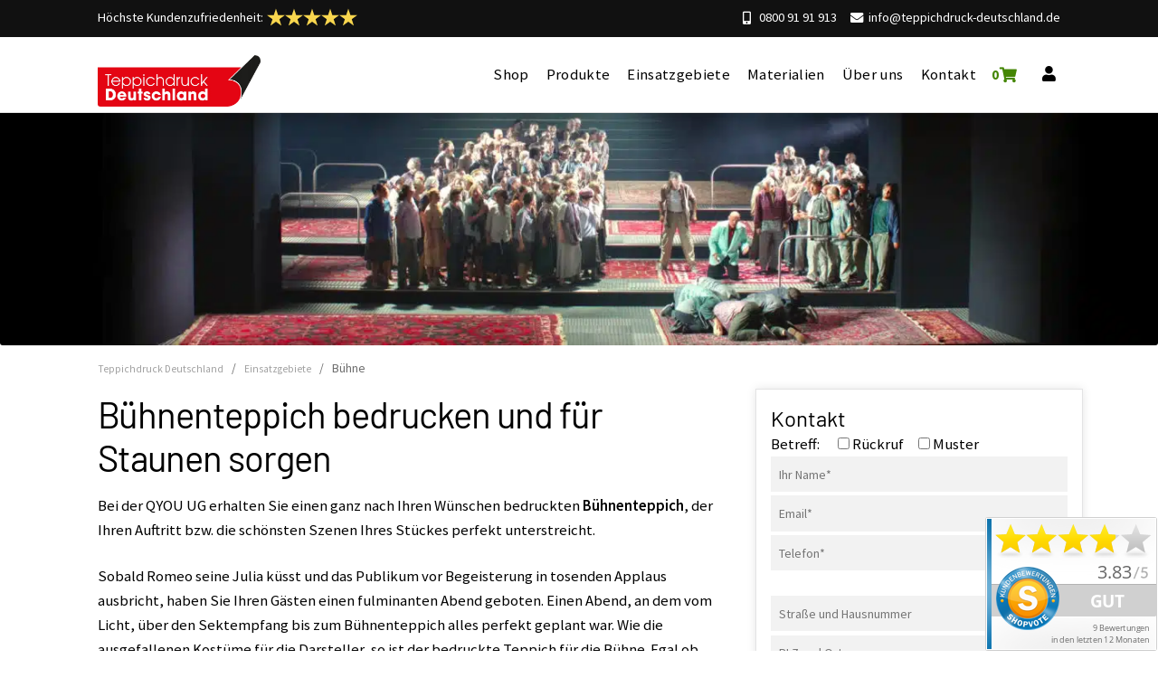

--- FILE ---
content_type: text/html; charset=UTF-8
request_url: https://www.teppichdruck-deutschland.de/einsatzgebiete/buehne/
body_size: 49505
content:
<!DOCTYPE html>
<html lang="de">
<head>
    <meta charset="UTF-8">
    <meta name="viewport" content="width=device-width, initial-scale=1, maximum-scale=1.0">
    <link rel="profile" href="http://gmpg.org/xfn/11">
    <link rel="pingback" href="https://www.teppichdruck-deutschland.de/xmlrpc.php">
    <link rel="shortcut icon" href="/www/themes/qyou/img/favicon.png">
                <script data-minify="1" async src='https://www.teppichdruck-deutschland.de/www/cache/min/1/monitor/stat.js?ver=1763053403'>
            </script>
        <meta name='robots' content='index, follow, max-image-preview:large, max-snippet:-1, max-video-preview:-1' />
	<style>img:is([sizes="auto" i], [sizes^="auto," i]) { contain-intrinsic-size: 3000px 1500px }</style>
	
<!-- Google Tag Manager for WordPress by gtm4wp.com -->
<script data-cfasync="false" data-pagespeed-no-defer>
	var gtm4wp_datalayer_name = "dataLayer";
	var dataLayer = dataLayer || [];
	const gtm4wp_use_sku_instead = false;
	const gtm4wp_currency = 'EUR';
	const gtm4wp_product_per_impression = 10;
	const gtm4wp_clear_ecommerce = false;
</script>
<!-- End Google Tag Manager for WordPress by gtm4wp.com -->
	<!-- This site is optimized with the Yoast SEO plugin v26.7 - https://yoast.com/wordpress/plugins/seo/ -->
	<title>Bühnenteppich bedrucken in erstklassiger Optik bei QYOU</title><link rel="preload" data-rocket-preload as="image" imagesrcset="https://www.teppichdruck-deutschland.de/www/uploads/2020/01/teppichdruck-theater-3-1.jpg.webp 2500w, https://www.teppichdruck-deutschland.de/www/uploads/2020/01/teppichdruck-theater-3-1-600x125.jpg.webp 600w, https://www.teppichdruck-deutschland.de/www/uploads/2020/01/teppichdruck-theater-3-1-1400x292.jpg.webp 1400w, https://www.teppichdruck-deutschland.de/www/uploads/2020/01/teppichdruck-theater-3-1-768x160.jpg.webp 768w, https://www.teppichdruck-deutschland.de/www/uploads/2020/01/teppichdruck-theater-3-1-1536x320.jpg.webp 1536w, https://www.teppichdruck-deutschland.de/www/uploads/2020/01/teppichdruck-theater-3-1-2048x427.jpg.webp 2048w, https://www.teppichdruck-deutschland.de/www/uploads/2020/01/teppichdruck-theater-3-1-100x21.jpg.webp 100w, https://www.teppichdruck-deutschland.de/www/uploads/2020/01/teppichdruck-theater-3-1-24x5.jpg.webp 24w, https://www.teppichdruck-deutschland.de/www/uploads/2020/01/teppichdruck-theater-3-1-36x8.jpg.webp 36w, https://www.teppichdruck-deutschland.de/www/uploads/2020/01/teppichdruck-theater-3-1-48x10.jpg.webp 48w, https://www.teppichdruck-deutschland.de/www/uploads/2020/01/teppichdruck-theater-3-1-416x87.jpg.webp 416w" imagesizes="(max-width: 2500px) 100vw, 2500px" fetchpriority="high">
	<meta name="description" content="Bühnenteppich bedrucken für Ihre Aufführung: Individuell ✓ Hochwertig ✓ Preiswert ✓ ➦ Jetzt Angebot anfordern bei QYOU!" />
	<link rel="canonical" href="https://www.teppichdruck-deutschland.de/einsatzgebiete/buehne/" />
	<meta property="og:locale" content="de_DE" />
	<meta property="og:type" content="article" />
	<meta property="og:title" content="Bühnenteppich bedrucken in erstklassiger Optik bei QYOU" />
	<meta property="og:description" content="Bühnenteppich bedrucken für Ihre Aufführung: Individuell ✓ Hochwertig ✓ Preiswert ✓ ➦ Jetzt Angebot anfordern bei QYOU!" />
	<meta property="og:url" content="https://www.teppichdruck-deutschland.de/einsatzgebiete/buehne/" />
	<meta property="og:site_name" content="Teppichdruck Deutschland" />
	<meta property="article:modified_time" content="2025-08-08T12:58:01+00:00" />
	<meta property="og:image" content="https://www.teppichdruck-deutschland.de/www/uploads/2020/01/teppichdruck-theater-3-1.jpg" />
	<meta property="og:image:width" content="2500" />
	<meta property="og:image:height" content="521" />
	<meta property="og:image:type" content="image/jpeg" />
	<meta name="twitter:card" content="summary_large_image" />
	<meta name="twitter:label1" content="Geschätzte Lesezeit" />
	<meta name="twitter:data1" content="5 Minuten" />
	<!-- / Yoast SEO plugin. -->


<link rel='dns-prefetch' href='//cdn.usefathom.com' />
<link rel='dns-prefetch' href='//www.googletagmanager.com' />


<style id='wp-block-library-theme-inline-css'>
.wp-block-audio :where(figcaption){color:#555;font-size:13px;text-align:center}.is-dark-theme .wp-block-audio :where(figcaption){color:#ffffffa6}.wp-block-audio{margin:0 0 1em}.wp-block-code{border:1px solid #ccc;border-radius:4px;font-family:Menlo,Consolas,monaco,monospace;padding:.8em 1em}.wp-block-embed :where(figcaption){color:#555;font-size:13px;text-align:center}.is-dark-theme .wp-block-embed :where(figcaption){color:#ffffffa6}.wp-block-embed{margin:0 0 1em}.blocks-gallery-caption{color:#555;font-size:13px;text-align:center}.is-dark-theme .blocks-gallery-caption{color:#ffffffa6}:root :where(.wp-block-image figcaption){color:#555;font-size:13px;text-align:center}.is-dark-theme :root :where(.wp-block-image figcaption){color:#ffffffa6}.wp-block-image{margin:0 0 1em}.wp-block-pullquote{border-bottom:4px solid;border-top:4px solid;color:currentColor;margin-bottom:1.75em}.wp-block-pullquote cite,.wp-block-pullquote footer,.wp-block-pullquote__citation{color:currentColor;font-size:.8125em;font-style:normal;text-transform:uppercase}.wp-block-quote{border-left:.25em solid;margin:0 0 1.75em;padding-left:1em}.wp-block-quote cite,.wp-block-quote footer{color:currentColor;font-size:.8125em;font-style:normal;position:relative}.wp-block-quote:where(.has-text-align-right){border-left:none;border-right:.25em solid;padding-left:0;padding-right:1em}.wp-block-quote:where(.has-text-align-center){border:none;padding-left:0}.wp-block-quote.is-large,.wp-block-quote.is-style-large,.wp-block-quote:where(.is-style-plain){border:none}.wp-block-search .wp-block-search__label{font-weight:700}.wp-block-search__button{border:1px solid #ccc;padding:.375em .625em}:where(.wp-block-group.has-background){padding:1.25em 2.375em}.wp-block-separator.has-css-opacity{opacity:.4}.wp-block-separator{border:none;border-bottom:2px solid;margin-left:auto;margin-right:auto}.wp-block-separator.has-alpha-channel-opacity{opacity:1}.wp-block-separator:not(.is-style-wide):not(.is-style-dots){width:100px}.wp-block-separator.has-background:not(.is-style-dots){border-bottom:none;height:1px}.wp-block-separator.has-background:not(.is-style-wide):not(.is-style-dots){height:2px}.wp-block-table{margin:0 0 1em}.wp-block-table td,.wp-block-table th{word-break:normal}.wp-block-table :where(figcaption){color:#555;font-size:13px;text-align:center}.is-dark-theme .wp-block-table :where(figcaption){color:#ffffffa6}.wp-block-video :where(figcaption){color:#555;font-size:13px;text-align:center}.is-dark-theme .wp-block-video :where(figcaption){color:#ffffffa6}.wp-block-video{margin:0 0 1em}:root :where(.wp-block-template-part.has-background){margin-bottom:0;margin-top:0;padding:1.25em 2.375em}
</style>
<style id='safe-svg-svg-icon-style-inline-css'>
.safe-svg-cover{text-align:center}.safe-svg-cover .safe-svg-inside{display:inline-block;max-width:100%}.safe-svg-cover svg{fill:currentColor;height:100%;max-height:100%;max-width:100%;width:100%}

</style>
<link rel='stylesheet' id='wc-blocks-style-css' href='https://www.teppichdruck-deutschland.de/www/plugins/woocommerce/assets/client/blocks/wc-blocks.css?ver=wc-9.7.2' media='all' />
<link rel='stylesheet' id='storefront-gutenberg-blocks-css' href='https://www.teppichdruck-deutschland.de/www/themes/storefront/assets/css/base/gutenberg-blocks.css?ver=4.6.1' media='all' />
<style id='storefront-gutenberg-blocks-inline-css'>

				.wp-block-button__link:not(.has-text-color) {
					color: #333333;
				}

				.wp-block-button__link:not(.has-text-color):hover,
				.wp-block-button__link:not(.has-text-color):focus,
				.wp-block-button__link:not(.has-text-color):active {
					color: #333333;
				}

				.wp-block-button__link:not(.has-background) {
					background-color: #eeeeee;
				}

				.wp-block-button__link:not(.has-background):hover,
				.wp-block-button__link:not(.has-background):focus,
				.wp-block-button__link:not(.has-background):active {
					border-color: #d5d5d5;
					background-color: #d5d5d5;
				}

				.wc-block-grid__products .wc-block-grid__product .wp-block-button__link {
					background-color: #eeeeee;
					border-color: #eeeeee;
					color: #333333;
				}

				.wp-block-quote footer,
				.wp-block-quote cite,
				.wp-block-quote__citation {
					color: #6d6d6d;
				}

				.wp-block-pullquote cite,
				.wp-block-pullquote footer,
				.wp-block-pullquote__citation {
					color: #6d6d6d;
				}

				.wp-block-image figcaption {
					color: #6d6d6d;
				}

				.wp-block-separator.is-style-dots::before {
					color: #333333;
				}

				.wp-block-file a.wp-block-file__button {
					color: #333333;
					background-color: #eeeeee;
					border-color: #eeeeee;
				}

				.wp-block-file a.wp-block-file__button:hover,
				.wp-block-file a.wp-block-file__button:focus,
				.wp-block-file a.wp-block-file__button:active {
					color: #333333;
					background-color: #d5d5d5;
				}

				.wp-block-code,
				.wp-block-preformatted pre {
					color: #6d6d6d;
				}

				.wp-block-table:not( .has-background ):not( .is-style-stripes ) tbody tr:nth-child(2n) td {
					background-color: #fdfdfd;
				}

				.wp-block-cover .wp-block-cover__inner-container h1:not(.has-text-color),
				.wp-block-cover .wp-block-cover__inner-container h2:not(.has-text-color),
				.wp-block-cover .wp-block-cover__inner-container h3:not(.has-text-color),
				.wp-block-cover .wp-block-cover__inner-container h4:not(.has-text-color),
				.wp-block-cover .wp-block-cover__inner-container h5:not(.has-text-color),
				.wp-block-cover .wp-block-cover__inner-container h6:not(.has-text-color) {
					color: #000000;
				}

				.wc-block-components-price-slider__range-input-progress,
				.rtl .wc-block-components-price-slider__range-input-progress {
					--range-color: #7f54b3;
				}

				/* Target only IE11 */
				@media all and (-ms-high-contrast: none), (-ms-high-contrast: active) {
					.wc-block-components-price-slider__range-input-progress {
						background: #7f54b3;
					}
				}

				.wc-block-components-button:not(.is-link) {
					background-color: #333333;
					color: #ffffff;
				}

				.wc-block-components-button:not(.is-link):hover,
				.wc-block-components-button:not(.is-link):focus,
				.wc-block-components-button:not(.is-link):active {
					background-color: #1a1a1a;
					color: #ffffff;
				}

				.wc-block-components-button:not(.is-link):disabled {
					background-color: #333333;
					color: #ffffff;
				}

				.wc-block-cart__submit-container {
					background-color: #ffffff;
				}

				.wc-block-cart__submit-container::before {
					color: rgba(220,220,220,0.5);
				}

				.wc-block-components-order-summary-item__quantity {
					background-color: #ffffff;
					border-color: #6d6d6d;
					box-shadow: 0 0 0 2px #ffffff;
					color: #6d6d6d;
				}
			
</style>
<style id='classic-theme-styles-inline-css'>
/*! This file is auto-generated */
.wp-block-button__link{color:#fff;background-color:#32373c;border-radius:9999px;box-shadow:none;text-decoration:none;padding:calc(.667em + 2px) calc(1.333em + 2px);font-size:1.125em}.wp-block-file__button{background:#32373c;color:#fff;text-decoration:none}
</style>
<style id='global-styles-inline-css'>
:root{--wp--preset--aspect-ratio--square: 1;--wp--preset--aspect-ratio--4-3: 4/3;--wp--preset--aspect-ratio--3-4: 3/4;--wp--preset--aspect-ratio--3-2: 3/2;--wp--preset--aspect-ratio--2-3: 2/3;--wp--preset--aspect-ratio--16-9: 16/9;--wp--preset--aspect-ratio--9-16: 9/16;--wp--preset--color--black: #000000;--wp--preset--color--cyan-bluish-gray: #abb8c3;--wp--preset--color--white: #ffffff;--wp--preset--color--pale-pink: #f78da7;--wp--preset--color--vivid-red: #cf2e2e;--wp--preset--color--luminous-vivid-orange: #ff6900;--wp--preset--color--luminous-vivid-amber: #fcb900;--wp--preset--color--light-green-cyan: #7bdcb5;--wp--preset--color--vivid-green-cyan: #00d084;--wp--preset--color--pale-cyan-blue: #8ed1fc;--wp--preset--color--vivid-cyan-blue: #0693e3;--wp--preset--color--vivid-purple: #9b51e0;--wp--preset--gradient--vivid-cyan-blue-to-vivid-purple: linear-gradient(135deg,rgba(6,147,227,1) 0%,rgb(155,81,224) 100%);--wp--preset--gradient--light-green-cyan-to-vivid-green-cyan: linear-gradient(135deg,rgb(122,220,180) 0%,rgb(0,208,130) 100%);--wp--preset--gradient--luminous-vivid-amber-to-luminous-vivid-orange: linear-gradient(135deg,rgba(252,185,0,1) 0%,rgba(255,105,0,1) 100%);--wp--preset--gradient--luminous-vivid-orange-to-vivid-red: linear-gradient(135deg,rgba(255,105,0,1) 0%,rgb(207,46,46) 100%);--wp--preset--gradient--very-light-gray-to-cyan-bluish-gray: linear-gradient(135deg,rgb(238,238,238) 0%,rgb(169,184,195) 100%);--wp--preset--gradient--cool-to-warm-spectrum: linear-gradient(135deg,rgb(74,234,220) 0%,rgb(151,120,209) 20%,rgb(207,42,186) 40%,rgb(238,44,130) 60%,rgb(251,105,98) 80%,rgb(254,248,76) 100%);--wp--preset--gradient--blush-light-purple: linear-gradient(135deg,rgb(255,206,236) 0%,rgb(152,150,240) 100%);--wp--preset--gradient--blush-bordeaux: linear-gradient(135deg,rgb(254,205,165) 0%,rgb(254,45,45) 50%,rgb(107,0,62) 100%);--wp--preset--gradient--luminous-dusk: linear-gradient(135deg,rgb(255,203,112) 0%,rgb(199,81,192) 50%,rgb(65,88,208) 100%);--wp--preset--gradient--pale-ocean: linear-gradient(135deg,rgb(255,245,203) 0%,rgb(182,227,212) 50%,rgb(51,167,181) 100%);--wp--preset--gradient--electric-grass: linear-gradient(135deg,rgb(202,248,128) 0%,rgb(113,206,126) 100%);--wp--preset--gradient--midnight: linear-gradient(135deg,rgb(2,3,129) 0%,rgb(40,116,252) 100%);--wp--preset--font-size--small: 14px;--wp--preset--font-size--medium: 23px;--wp--preset--font-size--large: 26px;--wp--preset--font-size--x-large: 42px;--wp--preset--font-size--normal: 16px;--wp--preset--font-size--huge: 37px;--wp--preset--font-family--inter: "Inter", sans-serif;--wp--preset--font-family--cardo: Cardo;--wp--preset--spacing--20: 0.44rem;--wp--preset--spacing--30: 0.67rem;--wp--preset--spacing--40: 1rem;--wp--preset--spacing--50: 1.5rem;--wp--preset--spacing--60: 2.25rem;--wp--preset--spacing--70: 3.38rem;--wp--preset--spacing--80: 5.06rem;--wp--preset--shadow--natural: 6px 6px 9px rgba(0, 0, 0, 0.2);--wp--preset--shadow--deep: 12px 12px 50px rgba(0, 0, 0, 0.4);--wp--preset--shadow--sharp: 6px 6px 0px rgba(0, 0, 0, 0.2);--wp--preset--shadow--outlined: 6px 6px 0px -3px rgba(255, 255, 255, 1), 6px 6px rgba(0, 0, 0, 1);--wp--preset--shadow--crisp: 6px 6px 0px rgba(0, 0, 0, 1);}:root :where(.is-layout-flow) > :first-child{margin-block-start: 0;}:root :where(.is-layout-flow) > :last-child{margin-block-end: 0;}:root :where(.is-layout-flow) > *{margin-block-start: 24px;margin-block-end: 0;}:root :where(.is-layout-constrained) > :first-child{margin-block-start: 0;}:root :where(.is-layout-constrained) > :last-child{margin-block-end: 0;}:root :where(.is-layout-constrained) > *{margin-block-start: 24px;margin-block-end: 0;}:root :where(.is-layout-flex){gap: 24px;}:root :where(.is-layout-grid){gap: 24px;}body .is-layout-flex{display: flex;}.is-layout-flex{flex-wrap: wrap;align-items: center;}.is-layout-flex > :is(*, div){margin: 0;}body .is-layout-grid{display: grid;}.is-layout-grid > :is(*, div){margin: 0;}.has-black-color{color: var(--wp--preset--color--black) !important;}.has-cyan-bluish-gray-color{color: var(--wp--preset--color--cyan-bluish-gray) !important;}.has-white-color{color: var(--wp--preset--color--white) !important;}.has-pale-pink-color{color: var(--wp--preset--color--pale-pink) !important;}.has-vivid-red-color{color: var(--wp--preset--color--vivid-red) !important;}.has-luminous-vivid-orange-color{color: var(--wp--preset--color--luminous-vivid-orange) !important;}.has-luminous-vivid-amber-color{color: var(--wp--preset--color--luminous-vivid-amber) !important;}.has-light-green-cyan-color{color: var(--wp--preset--color--light-green-cyan) !important;}.has-vivid-green-cyan-color{color: var(--wp--preset--color--vivid-green-cyan) !important;}.has-pale-cyan-blue-color{color: var(--wp--preset--color--pale-cyan-blue) !important;}.has-vivid-cyan-blue-color{color: var(--wp--preset--color--vivid-cyan-blue) !important;}.has-vivid-purple-color{color: var(--wp--preset--color--vivid-purple) !important;}.has-black-background-color{background-color: var(--wp--preset--color--black) !important;}.has-cyan-bluish-gray-background-color{background-color: var(--wp--preset--color--cyan-bluish-gray) !important;}.has-white-background-color{background-color: var(--wp--preset--color--white) !important;}.has-pale-pink-background-color{background-color: var(--wp--preset--color--pale-pink) !important;}.has-vivid-red-background-color{background-color: var(--wp--preset--color--vivid-red) !important;}.has-luminous-vivid-orange-background-color{background-color: var(--wp--preset--color--luminous-vivid-orange) !important;}.has-luminous-vivid-amber-background-color{background-color: var(--wp--preset--color--luminous-vivid-amber) !important;}.has-light-green-cyan-background-color{background-color: var(--wp--preset--color--light-green-cyan) !important;}.has-vivid-green-cyan-background-color{background-color: var(--wp--preset--color--vivid-green-cyan) !important;}.has-pale-cyan-blue-background-color{background-color: var(--wp--preset--color--pale-cyan-blue) !important;}.has-vivid-cyan-blue-background-color{background-color: var(--wp--preset--color--vivid-cyan-blue) !important;}.has-vivid-purple-background-color{background-color: var(--wp--preset--color--vivid-purple) !important;}.has-black-border-color{border-color: var(--wp--preset--color--black) !important;}.has-cyan-bluish-gray-border-color{border-color: var(--wp--preset--color--cyan-bluish-gray) !important;}.has-white-border-color{border-color: var(--wp--preset--color--white) !important;}.has-pale-pink-border-color{border-color: var(--wp--preset--color--pale-pink) !important;}.has-vivid-red-border-color{border-color: var(--wp--preset--color--vivid-red) !important;}.has-luminous-vivid-orange-border-color{border-color: var(--wp--preset--color--luminous-vivid-orange) !important;}.has-luminous-vivid-amber-border-color{border-color: var(--wp--preset--color--luminous-vivid-amber) !important;}.has-light-green-cyan-border-color{border-color: var(--wp--preset--color--light-green-cyan) !important;}.has-vivid-green-cyan-border-color{border-color: var(--wp--preset--color--vivid-green-cyan) !important;}.has-pale-cyan-blue-border-color{border-color: var(--wp--preset--color--pale-cyan-blue) !important;}.has-vivid-cyan-blue-border-color{border-color: var(--wp--preset--color--vivid-cyan-blue) !important;}.has-vivid-purple-border-color{border-color: var(--wp--preset--color--vivid-purple) !important;}.has-vivid-cyan-blue-to-vivid-purple-gradient-background{background: var(--wp--preset--gradient--vivid-cyan-blue-to-vivid-purple) !important;}.has-light-green-cyan-to-vivid-green-cyan-gradient-background{background: var(--wp--preset--gradient--light-green-cyan-to-vivid-green-cyan) !important;}.has-luminous-vivid-amber-to-luminous-vivid-orange-gradient-background{background: var(--wp--preset--gradient--luminous-vivid-amber-to-luminous-vivid-orange) !important;}.has-luminous-vivid-orange-to-vivid-red-gradient-background{background: var(--wp--preset--gradient--luminous-vivid-orange-to-vivid-red) !important;}.has-very-light-gray-to-cyan-bluish-gray-gradient-background{background: var(--wp--preset--gradient--very-light-gray-to-cyan-bluish-gray) !important;}.has-cool-to-warm-spectrum-gradient-background{background: var(--wp--preset--gradient--cool-to-warm-spectrum) !important;}.has-blush-light-purple-gradient-background{background: var(--wp--preset--gradient--blush-light-purple) !important;}.has-blush-bordeaux-gradient-background{background: var(--wp--preset--gradient--blush-bordeaux) !important;}.has-luminous-dusk-gradient-background{background: var(--wp--preset--gradient--luminous-dusk) !important;}.has-pale-ocean-gradient-background{background: var(--wp--preset--gradient--pale-ocean) !important;}.has-electric-grass-gradient-background{background: var(--wp--preset--gradient--electric-grass) !important;}.has-midnight-gradient-background{background: var(--wp--preset--gradient--midnight) !important;}.has-small-font-size{font-size: var(--wp--preset--font-size--small) !important;}.has-medium-font-size{font-size: var(--wp--preset--font-size--medium) !important;}.has-large-font-size{font-size: var(--wp--preset--font-size--large) !important;}.has-x-large-font-size{font-size: var(--wp--preset--font-size--x-large) !important;}
:root :where(.wp-block-pullquote){font-size: 1.5em;line-height: 1.6;}
</style>
<link rel='stylesheet' id='menu-image-css' href='https://www.teppichdruck-deutschland.de/www/plugins/menu-image/includes/css/menu-image.css?ver=3.13' media='all' />
<link rel='stylesheet' id='dashicons-css' href='https://www.teppichdruck-deutschland.de/wp-includes/css/dashicons.min.css?ver=6.7.4' media='all' />
<style id='dashicons-inline-css'>
[data-font="Dashicons"]:before {font-family: 'Dashicons' !important;content: attr(data-icon) !important;speak: none !important;font-weight: normal !important;font-variant: normal !important;text-transform: none !important;line-height: 1 !important;font-style: normal !important;-webkit-font-smoothing: antialiased !important;-moz-osx-font-smoothing: grayscale !important;}
</style>
<link rel='stylesheet' id='fpd-js-css' href='https://www.teppichdruck-deutschland.de/www/plugins/fancy-product-designer/assets/css/FancyProductDesigner-all.min.css?ver=6.3.5' media='all' />
<link rel='stylesheet' id='fpd-single-product-css' href='https://www.teppichdruck-deutschland.de/www/plugins/fancy-product-designer/assets/css/fancy-product.css?ver=6.4.8' media='all' />
<link rel='stylesheet' id='responsive-lightbox-prettyphoto-css' href='https://www.teppichdruck-deutschland.de/www/plugins/responsive-lightbox/assets/prettyphoto/prettyPhoto.min.css?ver=3.1.6' media='all' />
<link rel='stylesheet' id='nbdesigner-css' href='https://www.teppichdruck-deutschland.de/www/plugins/web-to-print-online-designer-advanced/assets/css/nbdesigner.css?ver=2.8.3' media='all' />
<style id='woocommerce-inline-inline-css'>
.woocommerce form .form-row .required { visibility: visible; }
</style>
<link rel='stylesheet' id='woo-variation-swatches-css' href='https://www.teppichdruck-deutschland.de/www/plugins/woo-variation-swatches/assets/css/frontend.min.css?ver=1744181609' media='all' />
<style id='woo-variation-swatches-inline-css'>
:root {
--wvs-tick:url("data:image/svg+xml;utf8,%3Csvg filter='drop-shadow(0px 0px 2px rgb(0 0 0 / .8))' xmlns='http://www.w3.org/2000/svg'  viewBox='0 0 30 30'%3E%3Cpath fill='none' stroke='%23ffffff' stroke-linecap='round' stroke-linejoin='round' stroke-width='4' d='M4 16L11 23 27 7'/%3E%3C/svg%3E");

--wvs-cross:url("data:image/svg+xml;utf8,%3Csvg filter='drop-shadow(0px 0px 5px rgb(255 255 255 / .6))' xmlns='http://www.w3.org/2000/svg' width='72px' height='72px' viewBox='0 0 24 24'%3E%3Cpath fill='none' stroke='%23ff0000' stroke-linecap='round' stroke-width='0.6' d='M5 5L19 19M19 5L5 19'/%3E%3C/svg%3E");
--wvs-single-product-item-width:65px;
--wvs-single-product-item-height:41px;
--wvs-single-product-item-font-size:16px}
</style>
<link rel='stylesheet' id='brands-styles-css' href='https://www.teppichdruck-deutschland.de/www/plugins/woocommerce/assets/css/brands.css?ver=9.7.2' media='all' />
<link rel='stylesheet' id='storefront-style-css' href='https://www.teppichdruck-deutschland.de/www/themes/storefront/style.css?ver=4.6.1' media='all' />
<style id='storefront-style-inline-css'>

			.main-navigation ul li a,
			.site-title a,
			ul.menu li a,
			.site-branding h1 a,
			button.menu-toggle,
			button.menu-toggle:hover,
			.handheld-navigation .dropdown-toggle {
				color: #333333;
			}

			button.menu-toggle,
			button.menu-toggle:hover {
				border-color: #333333;
			}

			.main-navigation ul li a:hover,
			.main-navigation ul li:hover > a,
			.site-title a:hover,
			.site-header ul.menu li.current-menu-item > a {
				color: #747474;
			}

			table:not( .has-background ) th {
				background-color: #f8f8f8;
			}

			table:not( .has-background ) tbody td {
				background-color: #fdfdfd;
			}

			table:not( .has-background ) tbody tr:nth-child(2n) td,
			fieldset,
			fieldset legend {
				background-color: #fbfbfb;
			}

			.site-header,
			.secondary-navigation ul ul,
			.main-navigation ul.menu > li.menu-item-has-children:after,
			.secondary-navigation ul.menu ul,
			.storefront-handheld-footer-bar,
			.storefront-handheld-footer-bar ul li > a,
			.storefront-handheld-footer-bar ul li.search .site-search,
			button.menu-toggle,
			button.menu-toggle:hover {
				background-color: #ffffff;
			}

			p.site-description,
			.site-header,
			.storefront-handheld-footer-bar {
				color: #404040;
			}

			button.menu-toggle:after,
			button.menu-toggle:before,
			button.menu-toggle span:before {
				background-color: #333333;
			}

			h1, h2, h3, h4, h5, h6, .wc-block-grid__product-title {
				color: #333333;
			}

			.widget h1 {
				border-bottom-color: #333333;
			}

			body,
			.secondary-navigation a {
				color: #6d6d6d;
			}

			.widget-area .widget a,
			.hentry .entry-header .posted-on a,
			.hentry .entry-header .post-author a,
			.hentry .entry-header .post-comments a,
			.hentry .entry-header .byline a {
				color: #727272;
			}

			a {
				color: #7f54b3;
			}

			a:focus,
			button:focus,
			.button.alt:focus,
			input:focus,
			textarea:focus,
			input[type="button"]:focus,
			input[type="reset"]:focus,
			input[type="submit"]:focus,
			input[type="email"]:focus,
			input[type="tel"]:focus,
			input[type="url"]:focus,
			input[type="password"]:focus,
			input[type="search"]:focus {
				outline-color: #7f54b3;
			}

			button, input[type="button"], input[type="reset"], input[type="submit"], .button, .widget a.button {
				background-color: #eeeeee;
				border-color: #eeeeee;
				color: #333333;
			}

			button:hover, input[type="button"]:hover, input[type="reset"]:hover, input[type="submit"]:hover, .button:hover, .widget a.button:hover {
				background-color: #d5d5d5;
				border-color: #d5d5d5;
				color: #333333;
			}

			button.alt, input[type="button"].alt, input[type="reset"].alt, input[type="submit"].alt, .button.alt, .widget-area .widget a.button.alt {
				background-color: #333333;
				border-color: #333333;
				color: #ffffff;
			}

			button.alt:hover, input[type="button"].alt:hover, input[type="reset"].alt:hover, input[type="submit"].alt:hover, .button.alt:hover, .widget-area .widget a.button.alt:hover {
				background-color: #1a1a1a;
				border-color: #1a1a1a;
				color: #ffffff;
			}

			.pagination .page-numbers li .page-numbers.current {
				background-color: #e6e6e6;
				color: #636363;
			}

			#comments .comment-list .comment-content .comment-text {
				background-color: #f8f8f8;
			}

			.site-footer {
				background-color: #f0f0f0;
				color: #6d6d6d;
			}

			.site-footer a:not(.button):not(.components-button) {
				color: #333333;
			}

			.site-footer .storefront-handheld-footer-bar a:not(.button):not(.components-button) {
				color: #333333;
			}

			.site-footer h1, .site-footer h2, .site-footer h3, .site-footer h4, .site-footer h5, .site-footer h6, .site-footer .widget .widget-title, .site-footer .widget .widgettitle {
				color: #333333;
			}

			.page-template-template-homepage.has-post-thumbnail .type-page.has-post-thumbnail .entry-title {
				color: #000000;
			}

			.page-template-template-homepage.has-post-thumbnail .type-page.has-post-thumbnail .entry-content {
				color: #000000;
			}

			@media screen and ( min-width: 768px ) {
				.secondary-navigation ul.menu a:hover {
					color: #595959;
				}

				.secondary-navigation ul.menu a {
					color: #404040;
				}

				.main-navigation ul.menu ul.sub-menu,
				.main-navigation ul.nav-menu ul.children {
					background-color: #f0f0f0;
				}

				.site-header {
					border-bottom-color: #f0f0f0;
				}
			}
</style>
<link rel='stylesheet' id='storefront-icons-css' href='https://www.teppichdruck-deutschland.de/www/themes/storefront/assets/css/base/icons.css?ver=4.6.1' media='all' />
<link rel='stylesheet' id='storefront-fonts-css' href='//www.teppichdruck-deutschland.de/www/uploads/omgf/storefront-fonts/storefront-fonts.css?ver=1658146669' media='all' />
<link rel='stylesheet' id='borlabs-cookie-css' href='https://www.teppichdruck-deutschland.de/www/cache/borlabs-cookie/borlabs-cookie_1_de.css?ver=2.3-26' media='all' />
<link rel='stylesheet' id='nbd-chat-css-css' href='https://www.teppichdruck-deutschland.de/www/plugins/web-to-print-online-designer-advanced/assets/css/live-chat.css?ver=2.8.3' media='all' />
<link rel='stylesheet' id='nbd-perfect_scrollbar-css-css' href='https://www.teppichdruck-deutschland.de/www/plugins/web-to-print-online-designer-advanced/assets/css/perfect-scrollbar.min.css?ver=0.8.1' media='all' />
<link rel='stylesheet' id='woocommerce-gzd-layout-css' href='https://www.teppichdruck-deutschland.de/www/plugins/woocommerce-germanized/build/static/layout-styles.css?ver=3.19.8' media='all' />
<style id='woocommerce-gzd-layout-inline-css'>
.woocommerce-checkout .shop_table { background-color: #eeeeee; } .product p.deposit-packaging-type { font-size: 1.25em !important; } p.woocommerce-shipping-destination { display: none; }
                .wc-gzd-nutri-score-value-a {
                    background: url(https://www.teppichdruck-deutschland.de/www/plugins/woocommerce-germanized/assets/images/nutri-score-a.svg) no-repeat;
                }
                .wc-gzd-nutri-score-value-b {
                    background: url(https://www.teppichdruck-deutschland.de/www/plugins/woocommerce-germanized/assets/images/nutri-score-b.svg) no-repeat;
                }
                .wc-gzd-nutri-score-value-c {
                    background: url(https://www.teppichdruck-deutschland.de/www/plugins/woocommerce-germanized/assets/images/nutri-score-c.svg) no-repeat;
                }
                .wc-gzd-nutri-score-value-d {
                    background: url(https://www.teppichdruck-deutschland.de/www/plugins/woocommerce-germanized/assets/images/nutri-score-d.svg) no-repeat;
                }
                .wc-gzd-nutri-score-value-e {
                    background: url(https://www.teppichdruck-deutschland.de/www/plugins/woocommerce-germanized/assets/images/nutri-score-e.svg) no-repeat;
                }
            
</style>
<link rel='stylesheet' id='ywdpd_owl-css' href='https://www.teppichdruck-deutschland.de/www/plugins/yith-woocommerce-dynamic-pricing-and-discounts-premium/assets/css/owl/owl.carousel.min.css?ver=4.9.0' media='all' />
<link rel='stylesheet' id='yith_ywdpd_frontend-css' href='https://www.teppichdruck-deutschland.de/www/plugins/yith-woocommerce-dynamic-pricing-and-discounts-premium/assets/css/frontend.css?ver=4.9.0' media='all' />
<link rel='stylesheet' id='storefront-woocommerce-style-css' href='https://www.teppichdruck-deutschland.de/www/themes/storefront/assets/css/woocommerce/woocommerce.css?ver=4.6.1' media='all' />
<style id='storefront-woocommerce-style-inline-css'>
@font-face {
				font-family: star;
				src: url(https://www.teppichdruck-deutschland.de/www/plugins/woocommerce/assets/fonts/star.eot);
				src:
					url(https://www.teppichdruck-deutschland.de/www/plugins/woocommerce/assets/fonts/star.eot?#iefix) format("embedded-opentype"),
					url(https://www.teppichdruck-deutschland.de/www/plugins/woocommerce/assets/fonts/star.woff) format("woff"),
					url(https://www.teppichdruck-deutschland.de/www/plugins/woocommerce/assets/fonts/star.ttf) format("truetype"),
					url(https://www.teppichdruck-deutschland.de/www/plugins/woocommerce/assets/fonts/star.svg#star) format("svg");
				font-weight: 400;
				font-style: normal;
			}
			@font-face {
				font-family: WooCommerce;
				src: url(https://www.teppichdruck-deutschland.de/www/plugins/woocommerce/assets/fonts/WooCommerce.eot);
				src:
					url(https://www.teppichdruck-deutschland.de/www/plugins/woocommerce/assets/fonts/WooCommerce.eot?#iefix) format("embedded-opentype"),
					url(https://www.teppichdruck-deutschland.de/www/plugins/woocommerce/assets/fonts/WooCommerce.woff) format("woff"),
					url(https://www.teppichdruck-deutschland.de/www/plugins/woocommerce/assets/fonts/WooCommerce.ttf) format("truetype"),
					url(https://www.teppichdruck-deutschland.de/www/plugins/woocommerce/assets/fonts/WooCommerce.svg#WooCommerce) format("svg");
				font-weight: 400;
				font-style: normal;
			}

			a.cart-contents,
			.site-header-cart .widget_shopping_cart a {
				color: #333333;
			}

			a.cart-contents:hover,
			.site-header-cart .widget_shopping_cart a:hover,
			.site-header-cart:hover > li > a {
				color: #747474;
			}

			table.cart td.product-remove,
			table.cart td.actions {
				border-top-color: #ffffff;
			}

			.storefront-handheld-footer-bar ul li.cart .count {
				background-color: #333333;
				color: #ffffff;
				border-color: #ffffff;
			}

			.woocommerce-tabs ul.tabs li.active a,
			ul.products li.product .price,
			.onsale,
			.wc-block-grid__product-onsale,
			.widget_search form:before,
			.widget_product_search form:before {
				color: #6d6d6d;
			}

			.woocommerce-breadcrumb a,
			a.woocommerce-review-link,
			.product_meta a {
				color: #727272;
			}

			.wc-block-grid__product-onsale,
			.onsale {
				border-color: #6d6d6d;
			}

			.star-rating span:before,
			.quantity .plus, .quantity .minus,
			p.stars a:hover:after,
			p.stars a:after,
			.star-rating span:before,
			#payment .payment_methods li input[type=radio]:first-child:checked+label:before {
				color: #7f54b3;
			}

			.widget_price_filter .ui-slider .ui-slider-range,
			.widget_price_filter .ui-slider .ui-slider-handle {
				background-color: #7f54b3;
			}

			.order_details {
				background-color: #f8f8f8;
			}

			.order_details > li {
				border-bottom: 1px dotted #e3e3e3;
			}

			.order_details:before,
			.order_details:after {
				background: -webkit-linear-gradient(transparent 0,transparent 0),-webkit-linear-gradient(135deg,#f8f8f8 33.33%,transparent 33.33%),-webkit-linear-gradient(45deg,#f8f8f8 33.33%,transparent 33.33%)
			}

			#order_review {
				background-color: #ffffff;
			}

			#payment .payment_methods > li .payment_box,
			#payment .place-order {
				background-color: #fafafa;
			}

			#payment .payment_methods > li:not(.woocommerce-notice) {
				background-color: #f5f5f5;
			}

			#payment .payment_methods > li:not(.woocommerce-notice):hover {
				background-color: #f0f0f0;
			}

			.woocommerce-pagination .page-numbers li .page-numbers.current {
				background-color: #e6e6e6;
				color: #636363;
			}

			.wc-block-grid__product-onsale,
			.onsale,
			.woocommerce-pagination .page-numbers li .page-numbers:not(.current) {
				color: #6d6d6d;
			}

			p.stars a:before,
			p.stars a:hover~a:before,
			p.stars.selected a.active~a:before {
				color: #6d6d6d;
			}

			p.stars.selected a.active:before,
			p.stars:hover a:before,
			p.stars.selected a:not(.active):before,
			p.stars.selected a.active:before {
				color: #7f54b3;
			}

			.single-product div.product .woocommerce-product-gallery .woocommerce-product-gallery__trigger {
				background-color: #eeeeee;
				color: #333333;
			}

			.single-product div.product .woocommerce-product-gallery .woocommerce-product-gallery__trigger:hover {
				background-color: #d5d5d5;
				border-color: #d5d5d5;
				color: #333333;
			}

			.button.added_to_cart:focus,
			.button.wc-forward:focus {
				outline-color: #7f54b3;
			}

			.added_to_cart,
			.site-header-cart .widget_shopping_cart a.button,
			.wc-block-grid__products .wc-block-grid__product .wp-block-button__link {
				background-color: #eeeeee;
				border-color: #eeeeee;
				color: #333333;
			}

			.added_to_cart:hover,
			.site-header-cart .widget_shopping_cart a.button:hover,
			.wc-block-grid__products .wc-block-grid__product .wp-block-button__link:hover {
				background-color: #d5d5d5;
				border-color: #d5d5d5;
				color: #333333;
			}

			.added_to_cart.alt, .added_to_cart, .widget a.button.checkout {
				background-color: #333333;
				border-color: #333333;
				color: #ffffff;
			}

			.added_to_cart.alt:hover, .added_to_cart:hover, .widget a.button.checkout:hover {
				background-color: #1a1a1a;
				border-color: #1a1a1a;
				color: #ffffff;
			}

			.button.loading {
				color: #eeeeee;
			}

			.button.loading:hover {
				background-color: #eeeeee;
			}

			.button.loading:after {
				color: #333333;
			}

			@media screen and ( min-width: 768px ) {
				.site-header-cart .widget_shopping_cart,
				.site-header .product_list_widget li .quantity {
					color: #404040;
				}

				.site-header-cart .widget_shopping_cart .buttons,
				.site-header-cart .widget_shopping_cart .total {
					background-color: #f5f5f5;
				}

				.site-header-cart .widget_shopping_cart {
					background-color: #f0f0f0;
				}
			}
				.storefront-product-pagination a {
					color: #6d6d6d;
					background-color: #ffffff;
				}
				.storefront-sticky-add-to-cart {
					color: #6d6d6d;
					background-color: #ffffff;
				}

				.storefront-sticky-add-to-cart a:not(.button) {
					color: #333333;
				}
</style>
<link rel='stylesheet' id='storefront-child-style-css' href='https://www.teppichdruck-deutschland.de/www/themes/qyou/style.css?ver=6.7.4' media='all' />
<link rel='stylesheet' id='art2media-css' href='https://www.teppichdruck-deutschland.de/www/themes/qyou/art2media.css?ver=1732630218' media='all' />
<link rel='stylesheet' id='storefront-woocommerce-brands-style-css' href='https://www.teppichdruck-deutschland.de/www/themes/storefront/assets/css/woocommerce/extensions/brands.css?ver=4.6.1' media='all' />
<link rel='stylesheet' id='wc-gzd-blocks-style-css' href='https://www.teppichdruck-deutschland.de/www/plugins/woocommerce-germanized/build/wc-gzd-blocks.css?ver=3.19.8' media='all' />
<style id='wc-gzd-blocks-style-inline-css'>

                .wc-gzd-nutri-score-value-a {
                    background: url(https://www.teppichdruck-deutschland.de/www/plugins/woocommerce-germanized//assets/images/nutri-score-a.svg) no-repeat;
                }
                .wc-gzd-nutri-score-value-b {
                    background: url(https://www.teppichdruck-deutschland.de/www/plugins/woocommerce-germanized//assets/images/nutri-score-b.svg) no-repeat;
                }
                .wc-gzd-nutri-score-value-c {
                    background: url(https://www.teppichdruck-deutschland.de/www/plugins/woocommerce-germanized//assets/images/nutri-score-c.svg) no-repeat;
                }
                .wc-gzd-nutri-score-value-d {
                    background: url(https://www.teppichdruck-deutschland.de/www/plugins/woocommerce-germanized//assets/images/nutri-score-d.svg) no-repeat;
                }
                .wc-gzd-nutri-score-value-e {
                    background: url(https://www.teppichdruck-deutschland.de/www/plugins/woocommerce-germanized//assets/images/nutri-score-e.svg) no-repeat;
                }
            
</style>
<style id='rocket-lazyload-inline-css'>
.rll-youtube-player{position:relative;padding-bottom:56.23%;height:0;overflow:hidden;max-width:100%;}.rll-youtube-player:focus-within{outline: 2px solid currentColor;outline-offset: 5px;}.rll-youtube-player iframe{position:absolute;top:0;left:0;width:100%;height:100%;z-index:100;background:0 0}.rll-youtube-player img{bottom:0;display:block;left:0;margin:auto;max-width:100%;width:100%;position:absolute;right:0;top:0;border:none;height:auto;-webkit-transition:.4s all;-moz-transition:.4s all;transition:.4s all}.rll-youtube-player img:hover{-webkit-filter:brightness(75%)}.rll-youtube-player .play{height:100%;width:100%;left:0;top:0;position:absolute;background:url(https://www.teppichdruck-deutschland.de/www/plugins/wp-rocket/assets/img/youtube.png) no-repeat center;background-color: transparent !important;cursor:pointer;border:none;}.wp-embed-responsive .wp-has-aspect-ratio .rll-youtube-player{position:absolute;padding-bottom:0;width:100%;height:100%;top:0;bottom:0;left:0;right:0}
</style>
<script type="text/template" id="tmpl-variation-template">
	<div class="woocommerce-variation-description">{{{ data.variation.variation_description }}}</div>
	<div class="woocommerce-variation-price">{{{ data.variation.price_html }}}</div>
	<div class="woocommerce-variation-availability">{{{ data.variation.availability_html }}}</div>
</script>
<script type="text/template" id="tmpl-unavailable-variation-template">
	<p role="alert">Dieses Produkt ist leider nicht verfügbar. Bitte wähle eine andere Kombination.</p>
</script>
<script src="https://www.teppichdruck-deutschland.de/wp-includes/js/jquery/jquery.min.js?ver=3.7.1" id="jquery-core-js"></script>
<script src="https://www.teppichdruck-deutschland.de/wp-includes/js/jquery/jquery-migrate.min.js?ver=3.4.1" id="jquery-migrate-js"></script>
<script src="https://cdn.usefathom.com/script.js" id="fathom-snippet-js" defer data-wp-strategy="defer" data-site="RXUNWATL"   data-no-minify></script>
<script src="https://www.teppichdruck-deutschland.de/wp-includes/js/underscore.min.js?ver=1.13.7" id="underscore-js"></script>
<script src="https://www.teppichdruck-deutschland.de/www/plugins/responsive-lightbox/assets/infinitescroll/infinite-scroll.pkgd.min.js?ver=4.0.1" id="responsive-lightbox-infinite-scroll-js"></script>
<script src="https://www.teppichdruck-deutschland.de/www/plugins/woocommerce/assets/js/accounting/accounting.min.js?ver=0.4.2" id="accounting-js"></script>
<script src="https://www.teppichdruck-deutschland.de/www/plugins/web-to-print-online-designer-advanced/assets/libs/angular-1.6.9.min.js?ver=1.6.9" id="angularjs-js"></script>
<script src="https://www.teppichdruck-deutschland.de/www/plugins/woocommerce/assets/js/jquery-blockui/jquery.blockUI.min.js?ver=2.7.0-wc.9.7.2" id="jquery-blockui-js" data-wp-strategy="defer"></script>
<script id="wp-util-js-extra">
var _wpUtilSettings = {"ajax":{"url":"\/wp-admin\/admin-ajax.php"}};
</script>
<script src="https://www.teppichdruck-deutschland.de/wp-includes/js/wp-util.min.js?ver=6.7.4" id="wp-util-js"></script>
<script id="nbdesigner-js-extra">
var nbds_frontend = {"url":"https:\/\/www.teppichdruck-deutschland.de\/wp-admin\/admin-ajax.php","sid":"","nonce":"3f0285d181","nonce_get":"f30ace0a11","cart_url":"https:\/\/www.teppichdruck-deutschland.de\/warenkorb\/","hide_cart_button":"no","auto_add_cart":"yes","page_design_tool":"1","show_favicon_badge":"no","confirm_delete_design":"Are you sure you want to delete this design?","delete_success":"Delete successfully!","create_design_url":"https:\/\/www.teppichdruck-deutschland.de\/create-your-own-2\/","gallery_url":"https:\/\/www.teppichdruck-deutschland.de\/templates\/","edit_option_mode":"0","is_mobile":"0","wc_currency_format_num_decimals":"2","currency_format_num_decimals":"2","currency_format_symbol":"\u20ac","currency_format_decimal_sep":",","currency_format_thousand_sep":".","currency_format":"%v\u00a0%s","nbdesigner_hide_add_cart_until_form_filled":"no","total":"Total","check_invalid_fields":"Bitte w\u00e4hlen Sie eine Produktvariante.","ajax_cart":"no","nbo_qv_url":"https:\/\/www.teppichdruck-deutschland.de\/?wc-api=NBO_Quick_View&mode=catalog"};
var nbod_jpg_rgb = true;
</script>
<script src="https://www.teppichdruck-deutschland.de/www/plugins/web-to-print-online-designer-advanced/assets/js/nbdesigner.js?ver=2.8.3" id="nbdesigner-js"></script>
<script id="wc-add-to-cart-js-extra">
var wc_add_to_cart_params = {"ajax_url":"\/wp-admin\/admin-ajax.php","wc_ajax_url":"\/?wc-ajax=%%endpoint%%","i18n_view_cart":"Deinen Warenkorb anzeigen","cart_url":"https:\/\/www.teppichdruck-deutschland.de\/warenkorb\/","is_cart":"","cart_redirect_after_add":"yes"};
</script>
<script src="https://www.teppichdruck-deutschland.de/www/plugins/woocommerce/assets/js/frontend/add-to-cart.min.js?ver=9.7.2" id="wc-add-to-cart-js" defer data-wp-strategy="defer"></script>
<script src="https://www.teppichdruck-deutschland.de/www/plugins/woocommerce/assets/js/js-cookie/js.cookie.min.js?ver=2.1.4-wc.9.7.2" id="js-cookie-js" defer data-wp-strategy="defer"></script>
<script id="woocommerce-js-extra">
var woocommerce_params = {"ajax_url":"\/wp-admin\/admin-ajax.php","wc_ajax_url":"\/?wc-ajax=%%endpoint%%","i18n_password_show":"Passwort anzeigen","i18n_password_hide":"Passwort verbergen"};
</script>
<script src="https://www.teppichdruck-deutschland.de/www/plugins/woocommerce/assets/js/frontend/woocommerce.min.js?ver=9.7.2" id="woocommerce-js" defer data-wp-strategy="defer"></script>
<script id="wc-cart-fragments-js-extra">
var wc_cart_fragments_params = {"ajax_url":"\/wp-admin\/admin-ajax.php","wc_ajax_url":"\/?wc-ajax=%%endpoint%%","cart_hash_key":"wc_cart_hash_6ee32c000ba029a1ca1a65c414fe5ebf","fragment_name":"wc_fragments_6ee32c000ba029a1ca1a65c414fe5ebf","request_timeout":"5000"};
</script>
<script src="https://www.teppichdruck-deutschland.de/www/plugins/woocommerce/assets/js/frontend/cart-fragments.min.js?ver=9.7.2" id="wc-cart-fragments-js" defer data-wp-strategy="defer"></script>
<script id="borlabs-cookie-prioritize-js-extra">
var borlabsCookiePrioritized = {"domain":"www.teppichdruck-deutschland.de","path":"\/","version":"1","bots":"1","optInJS":{"essential":{"google-tag-manager":"[base64]\/[base64]","google-tag-manager-consent":"[base64]\/[base64]","google-tag-manager-security-consent":"[base64]"},"statistics":{"google-analytics":"[base64]","hotjar":"[base64]\/c3Y9Jyk7DQo8L3NjcmlwdD4=","google-tag-manager-analytics-consen":"[base64]"},"marketing":{"google-tag-manager-personalization-":"[base64]\/[base64]","google-tag-manager-consent-adstorag":"[base64]"}}};
</script>
<script src="https://www.teppichdruck-deutschland.de/www/plugins/borlabs-cookie/assets/javascript/borlabs-cookie-prioritize.min.js?ver=2.3" id="borlabs-cookie-prioritize-js"></script>
<script data-minify="1" src="https://www.teppichdruck-deutschland.de/www/cache/min/1/firebasejs/7.14.5/firebase-app.js?ver=1763053403" id="firebase-app-js"></script>
<script data-minify="1" src="https://www.teppichdruck-deutschland.de/www/cache/min/1/firebasejs/7.14.5/firebase-auth.js?ver=1763053403" id="firebase-auth-js"></script>
<script data-minify="1" src="https://www.teppichdruck-deutschland.de/www/cache/min/1/firebasejs/7.14.5/firebase-database.js?ver=1763053403" id="firebase-database-js"></script>
<script src="https://www.teppichdruck-deutschland.de/www/plugins/web-to-print-online-designer-advanced/assets/libs/perfect-scrollbar.min.js?ver=0.8.1" id="nbd-perfect_scrollbar-js"></script>
<script id="nbd_live_chat-js-extra">
var nbd_live_chat = {"is_admin":"","in_editor":"","ajax_url":"https:\/\/www.teppichdruck-deutschland.de\/wp-admin\/admin-ajax.php","nonce":"8655aa99c6","project_id":"qyou-nbdesigner-default-rtdb.europe-west1","api_key":"AIzaSyBvg5H48Hr7j_nTB0FdGPf58BvZUXFa-6o","enable_giphy":"no","enable_emoji":"yes","giphy_app_key":"fEm1RvxSzG7IGQcw5XUZKcjSY6zzl8Ir","max_guest":"1","assets_url":"https:\/\/www.teppichdruck-deutschland.de\/www\/plugins\/web-to-print-online-designer-advanced\/assets\/","font_url":"https:\/\/www.teppichdruck-deutschland.de\/www\/uploads\/nbdesigner\/fonts","default_avatar":"https:\/\/www.teppichdruck-deutschland.de\/www\/plugins\/web-to-print-online-designer-advanced\/assets\/images\/avatar.png","langs":{"chat":"chat","new_message_from":"New message from:","apply_macro":"Apply macro","customer_stop_share_desgin":"Customer stop share the desgin!","frequently_used":"H\u00e4ufig benutzt","greeting":"Nicht jedes Design l\u00e4sst sich reproduzieren. Die Informationen und Vorgaben im Bereich FAQ sind zwingend zu beachten. Reklamationen aufgrund von Nichtbeachtung unserer Vorgaben sind ausgeschlossen.","confirm_delete_macro":"Are you sure you want to delete selected macros."},"user":{"id":"","name":"","email":"","is_mod":0,"logged":false,"avatar":"","ip":"5.9.249.14","current_page":"https:\/\/www.teppichdruck-deutschland.de\/einsatzgebiete\/buehne\/"}};
</script>
<script src="https://www.teppichdruck-deutschland.de/www/plugins/web-to-print-online-designer-advanced/assets/js/live-chat.js?ver=2.8.3" id="nbd_live_chat-js"></script>
<script id="wc-add-to-cart-variation-js-extra">
var wc_add_to_cart_variation_params = {"wc_ajax_url":"\/?wc-ajax=%%endpoint%%","i18n_no_matching_variations_text":"Es entsprechen leider keine Produkte deiner Auswahl. Bitte w\u00e4hle eine andere Kombination.","i18n_make_a_selection_text":"Bitte w\u00e4hle die Produktoptionen, bevor du den Artikel in den Warenkorb legst.","i18n_unavailable_text":"Dieses Produkt ist leider nicht verf\u00fcgbar. Bitte w\u00e4hle eine andere Kombination.","i18n_reset_alert_text":"Deine Auswahl wurde zur\u00fcckgesetzt. Bitte w\u00e4hle Produktoptionen aus, bevor du den Artikel in den Warenkorb legst."};
</script>
<script src="https://www.teppichdruck-deutschland.de/www/plugins/woocommerce/assets/js/frontend/add-to-cart-variation.min.js?ver=9.7.2" id="wc-add-to-cart-variation-js" defer data-wp-strategy="defer"></script>

<!-- Google Tag (gtac.js) durch Site-Kit hinzugefügt -->
<!-- Von Site Kit hinzugefügtes Google-Analytics-Snippet -->
<script src="https://www.googletagmanager.com/gtag/js?id=G-NH50YDVCHX" id="google_gtagjs-js" async></script>
<script id="google_gtagjs-js-after">
window.dataLayer = window.dataLayer || [];function gtag(){dataLayer.push(arguments);}
gtag("set","linker",{"domains":["www.teppichdruck-deutschland.de"]});
gtag("js", new Date());
gtag("set", "developer_id.dZTNiMT", true);
gtag("config", "G-NH50YDVCHX");
</script>
<script src="https://www.teppichdruck-deutschland.de/www/themes/qyou/art2media.js?ver=1719560155" id="art2media-script-js"></script>
<script id="wc-gzd-add-to-cart-variation-js-extra">
var wc_gzd_add_to_cart_variation_params = {"wrapper":".product","price_selector":"p.price","replace_price":"1"};
</script>
<script src="https://www.teppichdruck-deutschland.de/www/plugins/woocommerce-germanized/build/static/add-to-cart-variation.js?ver=3.19.8" id="wc-gzd-add-to-cart-variation-js" defer data-wp-strategy="defer"></script>
<link rel='shortlink' href='https://www.teppichdruck-deutschland.de/?p=810' />
<meta name="generator" content="Site Kit by Google 1.170.0" />
<!-- Google Tag Manager for WordPress by gtm4wp.com -->
<!-- GTM Container placement set to off -->
<script data-cfasync="false" data-pagespeed-no-defer type="text/javascript">
	var dataLayer_content = [];
	dataLayer.push( dataLayer_content );
</script>
<script>
	console.warn && console.warn("[GTM4WP] Google Tag Manager container code placement set to OFF !!!");
	console.warn && console.warn("[GTM4WP] Data layer codes are active but GTM container must be loaded using custom coding !!!");
</script>
<!-- End Google Tag Manager for WordPress by gtm4wp.com -->	<noscript><style>.woocommerce-product-gallery{ opacity: 1 !important; }</style></noscript>
	<!-- Google Tag Manager -->
<script>if('0'==='1'){(function(w,d,s,l,i){w[l]=w[l]||[];w[l].push({"gtm.start":
new Date().getTime(),event:"gtm.js"});var f=d.getElementsByTagName(s)[0],
j=d.createElement(s),dl=l!="dataLayer"?"&l="+l:"";j.async=true;j.src=
"https://www.googletagmanager.com/gtm.js?id="+i+dl;f.parentNode.insertBefore(j,f);
})(window,document,"script","dataLayer","GTM-KKFXGT4J");}</script>
<!-- End Google Tag Manager --><!-- Google Tag Manager -->
<script>
window.dataLayer = window.dataLayer || [];
if (typeof gtag !== 'function') { function gtag(){dataLayer.push(arguments);} }
if ('0' === '1' && typeof window.google_tag_manager==='undefined' && !document.querySelector('#brlbs-gtm')) {
    gtag('consent', 'default', {
      'ad_storage': 'denied',
      'analytics_storage': 'denied',
      'functionality_storage': 'denied',
      'personalization_storage': 'denied',
      'security_storage': 'denied',
    });
    if ('functionality_storage' === 'ad_storage') {
        gtag('set', 'ads_data_redaction', true);
        gtag('set', 'url_passthrough', true);
    }
    (function(w,d,s,l,i){w[l]=w[l]||[];w[l].push({"gtm.start":
    new Date().getTime(),event:"gtm.js"});var f=d.getElementsByTagName(s)[0],
    j=d.createElement(s),dl=l!="dataLayer"?"&l="+l:"";j.async=true;j.src=
    "https://www.googletagmanager.com/gtm.js?id="+i+dl;j.id='brlbs-gtm';f.parentNode.insertBefore(j,f);
    })(window,document,"script","dataLayer","GTM-KKFXGT4J");
}
</script>
<!-- End Google Tag Manager --><!-- Google Tag Manager -->
<script>
window.dataLayer = window.dataLayer || [];
if (typeof gtag !== 'function') { function gtag(){dataLayer.push(arguments);} }
if ('0' === '1' && typeof window.google_tag_manager==='undefined' && !document.querySelector('#brlbs-gtm')) {
    gtag('consent', 'default', {
      'ad_storage': 'denied',
      'analytics_storage': 'denied',
      'functionality_storage': 'denied',
      'personalization_storage': 'denied',
      'security_storage': 'denied',
    });
    if ('security_storage' === 'ad_storage') {
        gtag('set', 'ads_data_redaction', true);
        gtag('set', 'url_passthrough', true);
    }
    (function(w,d,s,l,i){w[l]=w[l]||[];w[l].push({"gtm.start":
    new Date().getTime(),event:"gtm.js"});var f=d.getElementsByTagName(s)[0],
    j=d.createElement(s),dl=l!="dataLayer"?"&l="+l:"";j.async=true;j.src=
    "https://www.googletagmanager.com/gtm.js?id="+i+dl;j.id='brlbs-gtm';f.parentNode.insertBefore(j,f);
    })(window,document,"script","dataLayer","GTM-KKFXGT4J");
}
</script>
<!-- End Google Tag Manager --><!-- Google Tag Manager -->
<script>
window.dataLayer = window.dataLayer || [];
if (typeof gtag !== 'function') { function gtag(){dataLayer.push(arguments);} }
if ('0' === '1' && typeof window.google_tag_manager==='undefined' && !document.querySelector('#brlbs-gtm')) {
    gtag('consent', 'default', {
      'ad_storage': 'denied',
      'analytics_storage': 'denied',
      'functionality_storage': 'denied',
      'personalization_storage': 'denied',
      'security_storage': 'denied',
    });
    if ('analytics_storage' === 'ad_storage') {
        gtag('set', 'ads_data_redaction', true);
        gtag('set', 'url_passthrough', true);
    }
}
</script>
<!-- End Google Tag Manager --><!-- Google Tag Manager -->
<script>
window.dataLayer = window.dataLayer || [];
if (typeof gtag !== 'function') { function gtag(){dataLayer.push(arguments);} }
if ('0' === '1' && typeof window.google_tag_manager==='undefined' && !document.querySelector('#brlbs-gtm')) {
    gtag('consent', 'default', {
      'ad_storage': 'denied',
      'analytics_storage': 'denied',
      'functionality_storage': 'denied',
      'personalization_storage': 'denied',
      'security_storage': 'denied',
    });
    if ('personalization_storage' === 'ad_storage') {
        gtag('set', 'ads_data_redaction', true);
        gtag('set', 'url_passthrough', true);
    }
    (function(w,d,s,l,i){w[l]=w[l]||[];w[l].push({"gtm.start":
    new Date().getTime(),event:"gtm.js"});var f=d.getElementsByTagName(s)[0],
    j=d.createElement(s),dl=l!="dataLayer"?"&l="+l:"";j.async=true;j.src=
    "https://www.googletagmanager.com/gtm.js?id="+i+dl;j.id='brlbs-gtm';f.parentNode.insertBefore(j,f);
    })(window,document,"script","dataLayer","GTM-KKFXGT4J");
}
</script>
<!-- End Google Tag Manager --><!-- Google Tag Manager -->
<script>
window.dataLayer = window.dataLayer || [];
if (typeof gtag !== 'function') { function gtag(){dataLayer.push(arguments);} }
if ('0' === '1' && typeof window.google_tag_manager==='undefined' && !document.querySelector('#brlbs-gtm')) {
    gtag('consent', 'default', {
      'ad_storage': 'denied',
      'analytics_storage': 'denied',
      'functionality_storage': 'denied',
      'personalization_storage': 'denied',
      'security_storage': 'denied',
    });
    if ('ad_storage' === 'ad_storage') {
        gtag('set', 'ads_data_redaction', true);
        gtag('set', 'url_passthrough', true);
    }
}
</script>
<!-- End Google Tag Manager -->

<script type="application/ld+json" class="saswp-schema-markup-output">
[{"@context":"https:\/\/schema.org\/","@graph":[{"@context":"https:\/\/schema.org\/","@type":"SiteNavigationElement","@id":"https:\/\/www.teppichdruck-deutschland.de#Hauptmen\u00fc","name":"Shop","url":"https:\/\/www.teppichdruck-deutschland.de\/auswahl\/"},{"@context":"https:\/\/schema.org\/","@type":"SiteNavigationElement","@id":"https:\/\/www.teppichdruck-deutschland.de#Hauptmen\u00fc","name":"Logomatte","url":"https:\/\/www.teppichdruck-deutschland.de\/produkte\/schmutzmatten\/"},{"@context":"https:\/\/schema.org\/","@type":"SiteNavigationElement","@id":"https:\/\/www.teppichdruck-deutschland.de#Hauptmen\u00fc","name":"Teppich","url":"https:\/\/www.teppichdruck-deutschland.de\/produkte\/teppichboden\/"},{"@context":"https:\/\/schema.org\/","@type":"SiteNavigationElement","@id":"https:\/\/www.teppichdruck-deutschland.de#Hauptmen\u00fc","name":"Designmatten","url":"https:\/\/www.teppichdruck-deutschland.de\/produkt-kategorie\/design-matten\/"},{"@context":"https:\/\/schema.org\/","@type":"SiteNavigationElement","@id":"https:\/\/www.teppichdruck-deutschland.de#Hauptmen\u00fc","name":"Produkte","url":"https:\/\/www.teppichdruck-deutschland.de\/produkte\/"},{"@context":"https:\/\/schema.org\/","@type":"SiteNavigationElement","@id":"https:\/\/www.teppichdruck-deutschland.de#Hauptmen\u00fc","name":"3D-Teppich","url":"https:\/\/www.teppichdruck-deutschland.de\/produkte\/3d-teppich\/"},{"@context":"https:\/\/schema.org\/","@type":"SiteNavigationElement","@id":"https:\/\/www.teppichdruck-deutschland.de#Hauptmen\u00fc","name":"Artfloor","url":"https:\/\/www.teppichdruck-deutschland.de\/produkte\/artfloor\/"},{"@context":"https:\/\/schema.org\/","@type":"SiteNavigationElement","@id":"https:\/\/www.teppichdruck-deutschland.de#Hauptmen\u00fc","name":"Eventteppich","url":"https:\/\/www.teppichdruck-deutschland.de\/produkte\/veranstaltung-event\/"},{"@context":"https:\/\/schema.org\/","@type":"SiteNavigationElement","@id":"https:\/\/www.teppichdruck-deutschland.de#Hauptmen\u00fc","name":"Fotoboden \/ Vinyl","url":"https:\/\/www.teppichdruck-deutschland.de\/produkte\/vinyl-fotoboden\/"},{"@context":"https:\/\/schema.org\/","@type":"SiteNavigationElement","@id":"https:\/\/www.teppichdruck-deutschland.de#Hauptmen\u00fc","name":"Fototeppich","url":"https:\/\/www.teppichdruck-deutschland.de\/fototeppich-akzente-setzen\/"},{"@context":"https:\/\/schema.org\/","@type":"SiteNavigationElement","@id":"https:\/\/www.teppichdruck-deutschland.de#Hauptmen\u00fc","name":"Hotelteppich","url":"https:\/\/www.teppichdruck-deutschland.de\/produkte\/hotelteppich\/"},{"@context":"https:\/\/schema.org\/","@type":"SiteNavigationElement","@id":"https:\/\/www.teppichdruck-deutschland.de#Hauptmen\u00fc","name":"Logomatte","url":"https:\/\/www.teppichdruck-deutschland.de\/mattenauswahl\/"},{"@context":"https:\/\/schema.org\/","@type":"SiteNavigationElement","@id":"https:\/\/www.teppichdruck-deutschland.de#Hauptmen\u00fc","name":"Logoteppich","url":"https:\/\/www.teppichdruck-deutschland.de\/produkte\/logoteppich\/"},{"@context":"https:\/\/schema.org\/","@type":"SiteNavigationElement","@id":"https:\/\/www.teppichdruck-deutschland.de#Hauptmen\u00fc","name":"Messeteppich","url":"https:\/\/www.teppichdruck-deutschland.de\/produkte\/messeteppich\/"},{"@context":"https:\/\/schema.org\/","@type":"SiteNavigationElement","@id":"https:\/\/www.teppichdruck-deutschland.de#Hauptmen\u00fc","name":"Motivteppich","url":"https:\/\/www.teppichdruck-deutschland.de\/produkte\/motivteppich\/"},{"@context":"https:\/\/schema.org\/","@type":"SiteNavigationElement","@id":"https:\/\/www.teppichdruck-deutschland.de#Hauptmen\u00fc","name":"Roter Teppich","url":"https:\/\/www.teppichdruck-deutschland.de\/der-rote-teppich\/"},{"@context":"https:\/\/schema.org\/","@type":"SiteNavigationElement","@id":"https:\/\/www.teppichdruck-deutschland.de#Hauptmen\u00fc","name":"Runder Teppich","url":"https:\/\/www.teppichdruck-deutschland.de\/produkte\/teppich-rund\/"},{"@context":"https:\/\/schema.org\/","@type":"SiteNavigationElement","@id":"https:\/\/www.teppichdruck-deutschland.de#Hauptmen\u00fc","name":"Sonderformen","url":"https:\/\/www.teppichdruck-deutschland.de\/produkte\/sonderformen\/"},{"@context":"https:\/\/schema.org\/","@type":"SiteNavigationElement","@id":"https:\/\/www.teppichdruck-deutschland.de#Hauptmen\u00fc","name":"Spielteppich","url":"https:\/\/www.teppichdruck-deutschland.de\/produkte\/spielteppich\/"},{"@context":"https:\/\/schema.org\/","@type":"SiteNavigationElement","@id":"https:\/\/www.teppichdruck-deutschland.de#Hauptmen\u00fc","name":"Wandteppich \/ Filz","url":"https:\/\/www.teppichdruck-deutschland.de\/produkte\/wandteppich\/"},{"@context":"https:\/\/schema.org\/","@type":"SiteNavigationElement","@id":"https:\/\/www.teppichdruck-deutschland.de#Hauptmen\u00fc","name":"Einsatzgebiete","url":"https:\/\/www.teppichdruck-deutschland.de\/einsatzgebiete\/"},{"@context":"https:\/\/schema.org\/","@type":"SiteNavigationElement","@id":"https:\/\/www.teppichdruck-deutschland.de#Hauptmen\u00fc","name":"B\u00fcro \/ Office","url":"https:\/\/www.teppichdruck-deutschland.de\/einsatzgebiete\/buero\/"},{"@context":"https:\/\/schema.org\/","@type":"SiteNavigationElement","@id":"https:\/\/www.teppichdruck-deutschland.de#Hauptmen\u00fc","name":"Event \/ B\u00fchne","url":"https:\/\/www.teppichdruck-deutschland.de\/produkte\/veranstaltung-event\/"},{"@context":"https:\/\/schema.org\/","@type":"SiteNavigationElement","@id":"https:\/\/www.teppichdruck-deutschland.de#Hauptmen\u00fc","name":"Expo \/ Messe","url":"https:\/\/www.teppichdruck-deutschland.de\/produkte\/messeteppich\/"},{"@context":"https:\/\/schema.org\/","@type":"SiteNavigationElement","@id":"https:\/\/www.teppichdruck-deutschland.de#Hauptmen\u00fc","name":"Kinderzimmer","url":"https:\/\/www.teppichdruck-deutschland.de\/produkte\/spielteppich\/"},{"@context":"https:\/\/schema.org\/","@type":"SiteNavigationElement","@id":"https:\/\/www.teppichdruck-deutschland.de#Hauptmen\u00fc","name":"Ladenbau \/ Mall","url":"https:\/\/www.teppichdruck-deutschland.de\/einsatzgebiete\/ladenbau\/"},{"@context":"https:\/\/schema.org\/","@type":"SiteNavigationElement","@id":"https:\/\/www.teppichdruck-deutschland.de#Hauptmen\u00fc","name":"Galerie \/ Museum","url":"https:\/\/www.teppichdruck-deutschland.de\/einsatzgebiete\/kunstgalerie\/"},{"@context":"https:\/\/schema.org\/","@type":"SiteNavigationElement","@id":"https:\/\/www.teppichdruck-deutschland.de#Hauptmen\u00fc","name":"Outdoor \/ Sport","url":"https:\/\/www.teppichdruck-deutschland.de\/einsatzgebiete\/sportplatz\/"},{"@context":"https:\/\/schema.org\/","@type":"SiteNavigationElement","@id":"https:\/\/www.teppichdruck-deutschland.de#Hauptmen\u00fc","name":"POI \/ POS","url":"https:\/\/www.teppichdruck-deutschland.de\/einsatzgebiete\/poi-pos\/"},{"@context":"https:\/\/schema.org\/","@type":"SiteNavigationElement","@id":"https:\/\/www.teppichdruck-deutschland.de#Hauptmen\u00fc","name":"Sauberlaufzone","url":"https:\/\/www.teppichdruck-deutschland.de\/produkte\/schmutzmatten\/"},{"@context":"https:\/\/schema.org\/","@type":"SiteNavigationElement","@id":"https:\/\/www.teppichdruck-deutschland.de#Hauptmen\u00fc","name":"Theater \/ Oper","url":"https:\/\/www.teppichdruck-deutschland.de\/einsatzgebiete\/buehne\/"},{"@context":"https:\/\/schema.org\/","@type":"SiteNavigationElement","@id":"https:\/\/www.teppichdruck-deutschland.de#Hauptmen\u00fc","name":"Materialien","url":"https:\/\/www.teppichdruck-deutschland.de\/materialien-produkte\/"},{"@context":"https:\/\/schema.org\/","@type":"SiteNavigationElement","@id":"https:\/\/www.teppichdruck-deutschland.de#Hauptmen\u00fc","name":"\u00dcber uns","url":"https:\/\/www.teppichdruck-deutschland.de\/ueber-uns\/"},{"@context":"https:\/\/schema.org\/","@type":"SiteNavigationElement","@id":"https:\/\/www.teppichdruck-deutschland.de#Hauptmen\u00fc","name":"Kontakt","url":"https:\/\/www.teppichdruck-deutschland.de\/kontakt\/"}]}]
</script>

<style class='wp-fonts-local'>
@font-face{font-family:Inter;font-style:normal;font-weight:300 900;font-display:fallback;src:url('https://www.teppichdruck-deutschland.de/www/plugins/woocommerce/assets/fonts/Inter-VariableFont_slnt,wght.woff2') format('woff2');font-stretch:normal;}
@font-face{font-family:Cardo;font-style:normal;font-weight:400;font-display:fallback;src:url('https://www.teppichdruck-deutschland.de/www/plugins/woocommerce/assets/fonts/cardo_normal_400.woff2') format('woff2');}
</style>
		<style id="wp-custom-css">
			.gridcont .flexitem .flexshow {
	top: 100%
}

.a2m-spalten {
	align-items: flex-start!important;
}

.woocommerce ul.products li.product .product-short-description{
	
margin:.35rem 0 .5rem;
  font-size:0.9em;
  color:#666;
  display:-webkit-box;
  -webkit-line-clamp:2;
  -webkit-box-orient:vertical;
  overflow:hidden;
	text-align: left;

	display: block;
}
.woocommerce .products .product .price::after {
    content: "inkl. MwSt./zzgl. Versand";
    font-size: 0.9em;
}

.wc-loop-dimensions--under-title {
	color:#333;
  font-size:1.2em;
  line-height:1em;
	margin-bottom: 1.1em;
  opacity:.9;
	text-align: left;
}
.wc-loop-dimensions__label {
	margin-right:.25rem;
	font-family: barlow, sans-serif;
	color:#111;
}
.woocommerce-loop-product__title {
	font-size: 1.2em !important;
}
.woocommerce-loop-product__title  {
	margin-bottom: 0px !important;	
}
.wc-loop-dimensions__values {
	font-weight: bold;
}

/* =========== SHOP / ARCHIV =========== */
/* Alle Produkte, die NICHT in Kategorie "fussmatten" sind: Formate & Kurzbeschreibung ausblenden */
.woocommerce ul.products li.product:not(.product_cat-fussmatten) .wc-loop-dimensions,
.woocommerce ul.products li.product:not(.product_cat-fussmatten) .product-short-description,
.woocommerce ul.products li.product:not(.product_cat-fussmatten) .woocommerce-product-details__short-description,
.woocommerce ul.products li.product:not(.product_cat-fussmatten) .product__excerpt,
.woocommerce ul.products li.product:not(.product_cat-fussmatten) .loop-excerpt {
  display: none !important;
}

/* =========== EINZELPRODUKT =========== */
/* Container des Einzelprodukts trägt die Kategorie-Klassen (via post_class) */
.single-product div.product:not(.product_cat-fussmatten) .woocommerce-product-details__short-description {
  display: none !important;
}

/* WooCommerce Attributetabelle: Zeile "Formate" (häufige Slugs pa_formate / pa_format) ausblenden */
.single-product div.product:not(.product_cat-fussmatten) 
.woocommerce-product-attributes .woocommerce-product-attributes-item--attribute_pa_formate,
.single-product div.product:not(.product_cat-fussmatten) 
.woocommerce-product-attributes .woocommerce-product-attributes-item--attribute_pa_format {
  display: none !important;
}

/* Falls "Formate" als eigener Abschnitt/Block gerendert wird (häufige Theme-Selektoren) */
.single-product div.product:not(.product_cat-fussmatten) .product-formats,
.single-product div.product:not(.product_cat-fussmatten) .entry-summary .formats,
.single-product div.product:not(.product_cat-fussmatten) .summary .formats-block {
  display: none !important;
}
		</style>
		<noscript><style id="rocket-lazyload-nojs-css">.rll-youtube-player, [data-lazy-src]{display:none !important;}</style></noscript>    <!-- Google Tag Manager -->
    <!-- <script>(function (w, d, s, l, i) {
            w[l] = w[l] || [];
            w[l].push({
                'gtm.start':
                    new Date().getTime(), event: 'gtm.js'
            });
            var f = d.getElementsByTagName(s)[0],
                j = d.createElement(s), dl = l != 'dataLayer' ? '&l=' + l : '';
            j.async = true;
            j.src =
                'https://www.googletagmanager.com/gtm.js?id=' + i + dl;
            f.parentNode.insertBefore(j, f);
        })(window, document, 'script', 'dataLayer', 'GTM-TNG2MZC');
    </script> -->
    <!-- End Google Tag Manager -->
    <!-- Global site tag (gtag.js) - Google Ads: 932917699 -->
    <script async src="https://www.googletagmanager.com/gtag/js?id=AW-932917699"></script>
    <script>
        window.dataLayer = window.dataLayer || [];
        function gtag(){dataLayer.push(arguments);}
        gtag('js', new Date());
        gtag('config', 'AW-932917699');
    </script>
<meta name="generator" content="WP Rocket 3.18.3" data-wpr-features="wpr_minify_js wpr_lazyload_images wpr_lazyload_iframes wpr_oci wpr_minify_css wpr_preload_links wpr_desktop" /></head>
<body class="page-template page-template-page-sidebar page-template-page-sidebar-php page page-id-810 page-child parent-pageid-561 wp-custom-logo wp-embed-responsive theme-storefront woocommerce-no-js woo-variation-swatches wvs-behavior-blur-no-cross wvs-theme-qyou wvs-tooltip group-blog storefront-full-width-content storefront-align-wide right-sidebar woocommerce-active">
<!-- Google Tag Manager (noscript) -->
<!-- <noscript>
    <iframe src="https://www.googletagmanager.com/ns.html?id=GTM-TNG2MZC"
            height="0" width="0" style="display:none;visibility:hidden">
    </iframe>
</noscript> -->
<!-- End Google Tag Manager (noscript) -->
<div  id="page" class="hfeed site">
        <header  id="masthead" class="site-header" style="">
        <div  class="beforeheader">
            <div class="beforeheaderrow">
                <!-- <h2 class="shoptitle">
                    <a href="https://www.teppichdruck-deutschland.de">                    Teppichdruck Deutschland
                    </a>                </h2> -->
                <div class="qyou-stars">
                    <span>Höchste Kundenzufriedenheit:</span>
                    <svg width="100%" height="100%" viewBox="0 0 20 20" version="1.1" xmlns="http://www.w3.org/2000/svg" xmlns:xlink="http://www.w3.org/1999/xlink" xml:space="preserve" xmlns:serif="http://www.serif.com/">
                        <g transform="matrix(0.507718,0,0,0.526015,3.4648,3.29867)">
                            <rect x="-6.824" y="-6.271" width="39.392" height="38.022" style="fill:none;"></rect>
                            <g transform="matrix(0.165512,0,0,0.159755,-7.15528,-6.59058)">
                                <path d="M48,234L121,8L194,234L2,94L240,94L48,234Z" style="fill:rgb(248,214,78);fill-rule:nonzero;"></path>
                            </g>
                        </g>
                    </svg>
                    <svg width="100%" height="100%" viewBox="0 0 20 20" version="1.1" xmlns="http://www.w3.org/2000/svg" xmlns:xlink="http://www.w3.org/1999/xlink" xml:space="preserve" xmlns:serif="http://www.serif.com/">
                        <g transform="matrix(0.507718,0,0,0.526015,3.4648,3.29867)">
                            <rect x="-6.824" y="-6.271" width="39.392" height="38.022" style="fill:none;"></rect>
                            <g transform="matrix(0.165512,0,0,0.159755,-7.15528,-6.59058)">
                                <path d="M48,234L121,8L194,234L2,94L240,94L48,234Z" style="fill:rgb(248,214,78);fill-rule:nonzero;"></path>
                            </g>
                        </g>
                    </svg>
                    <svg width="100%" height="100%" viewBox="0 0 20 20" version="1.1" xmlns="http://www.w3.org/2000/svg" xmlns:xlink="http://www.w3.org/1999/xlink" xml:space="preserve" xmlns:serif="http://www.serif.com/">
                        <g transform="matrix(0.507718,0,0,0.526015,3.4648,3.29867)">
                            <rect x="-6.824" y="-6.271" width="39.392" height="38.022" style="fill:none;"></rect>
                            <g transform="matrix(0.165512,0,0,0.159755,-7.15528,-6.59058)">
                                <path d="M48,234L121,8L194,234L2,94L240,94L48,234Z" style="fill:rgb(248,214,78);fill-rule:nonzero;"></path>
                            </g>
                        </g>
                    </svg>
                    <svg width="100%" height="100%" viewBox="0 0 20 20" version="1.1" xmlns="http://www.w3.org/2000/svg" xmlns:xlink="http://www.w3.org/1999/xlink" xml:space="preserve" xmlns:serif="http://www.serif.com/">
                        <g transform="matrix(0.507718,0,0,0.526015,3.4648,3.29867)">
                            <rect x="-6.824" y="-6.271" width="39.392" height="38.022" style="fill:none;"></rect>
                            <g transform="matrix(0.165512,0,0,0.159755,-7.15528,-6.59058)">
                                <path d="M48,234L121,8L194,234L2,94L240,94L48,234Z" style="fill:rgb(248,214,78);fill-rule:nonzero;"></path>
                            </g>
                        </g>
                    </svg>
                    <svg width="100%" height="100%" viewBox="0 0 20 20" version="1.1" xmlns="http://www.w3.org/2000/svg" xmlns:xlink="http://www.w3.org/1999/xlink" xml:space="preserve" xmlns:serif="http://www.serif.com/">
                        <g transform="matrix(0.507718,0,0,0.526015,3.4648,3.29867)">
                            <rect x="-6.824" y="-6.271" width="39.392" height="38.022" style="fill:none;"></rect>
                            <g transform="matrix(0.165512,0,0,0.159755,-7.15528,-6.59058)">
                                <path d="M48,234L121,8L194,234L2,94L240,94L48,234Z" style="fill:rgb(248,214,78);fill-rule:nonzero;"></path>
                            </g>
                        </g>
                    </svg>
                </div>
                <p>
                <span class="phone">
                    <a href="tel:+498009191913">
                    <i class="fas fa-mobile-alt"></i>
                    0800 91 91 913
                        </a>
                </span>
                    <a class="email" href="mailto:&#105;nfo&#064;&#116;&#101;pp&#105;&#099;h&#100;ruck-deu&#116;sch&#108;&#097;&#110;d&#046;d&#101;"><i class="fas fa-envelope"></i>&#105;nfo&#064;&#116;&#101;pp&#105;&#099;h&#100;ruck-deu&#116;sch&#108;&#097;&#110;d&#046;d&#101;</a>                </p>
            </div>
        </div>
        <div  class="homebtn">
            <a href="/">Logo</a>
            <div class="shoptitle">
                <picture>
<source type="image/webp" srcset="https://www.teppichdruck-deutschland.de/www/uploads/2025/11/cropped-Teppich-bedrucken-lassen.png.webp"/>
<img src="https://www.teppichdruck-deutschland.de/www/uploads/2025/11/cropped-Teppich-bedrucken-lassen.png" alt="Teppich mit Logo bedrucken lassen" width="180px"/>
</picture>

            </div>

                    </div>
        <div  class="col-full"></div><div  class="storefront-primary-navigation"><div  class="col-full">		<nav id="site-navigation" class="main-navigation" role="navigation" aria-label="Primäre Navigation">
		<button id="site-navigation-menu-toggle" class="menu-toggle" aria-controls="site-navigation" aria-expanded="false"><span></span></button>
			<div class="primary-navigation"><ul id="menu-hauptmenue" class="menu"><li id="menu-item-30339" class="menu-item menu-item-type-post_type menu-item-object-page menu-item-has-children menu-item-30339"><a href="https://www.teppichdruck-deutschland.de/auswahl/">Shop</a>
<ul class="sub-menu">
	<li id="menu-item-29967" class="menu-item menu-item-type-custom menu-item-object-custom menu-item-29967"><a href="https://www.teppichdruck-deutschland.de/produkte/schmutzmatten/" class="menu-image-title-after menu-image-not-hovered"><picture class="menu-image menu-image-title-after" decoding="async" fetchpriority="high">
<source type="image/webp" data-lazy-srcset="https://www.teppichdruck-deutschland.de/www/uploads/2024/08/Sauberlaufmatte-am-Eingang.jpg.webp"/>
<img width="324" height="243" src="data:image/svg+xml,%3Csvg%20xmlns='http://www.w3.org/2000/svg'%20viewBox='0%200%20324%20243'%3E%3C/svg%3E" alt="" decoding="async" fetchpriority="high" data-lazy-src="https://www.teppichdruck-deutschland.de/www/uploads/2024/08/Sauberlaufmatte-am-Eingang.jpg"/><noscript><img width="324" height="243" src="https://www.teppichdruck-deutschland.de/www/uploads/2024/08/Sauberlaufmatte-am-Eingang.jpg" alt="" decoding="async" fetchpriority="high"/></noscript>
</picture>
<span class="menu-image-title-after menu-image-title">Logomatte</span></a></li>
	<li id="menu-item-29966" class="menu-item menu-item-type-custom menu-item-object-custom menu-item-29966"><a href="https://www.teppichdruck-deutschland.de/produkte/teppichboden/" class="menu-image-title-after menu-image-not-hovered"><picture class="menu-image menu-image-title-after" decoding="async">
<source type="image/webp" data-lazy-srcset="https://www.teppichdruck-deutschland.de/www/uploads/2024/08/Teppichdruck-324x243.jpg.webp"/>
<img width="324" height="243" src="data:image/svg+xml,%3Csvg%20xmlns='http://www.w3.org/2000/svg'%20viewBox='0%200%20324%20243'%3E%3C/svg%3E" alt="" decoding="async" data-lazy-src="https://www.teppichdruck-deutschland.de/www/uploads/2024/08/Teppichdruck-324x243.jpg"/><noscript><img width="324" height="243" src="https://www.teppichdruck-deutschland.de/www/uploads/2024/08/Teppichdruck-324x243.jpg" alt="" decoding="async"/></noscript>
</picture>
<span class="menu-image-title-after menu-image-title">Teppich</span></a></li>
	<li id="menu-item-31251" class="menu-item menu-item-type-custom menu-item-object-custom menu-item-31251"><a href="https://www.teppichdruck-deutschland.de/produkt-kategorie/design-matten/" class="menu-image-title-after menu-image-not-hovered"><picture class="menu-image menu-image-title-after" decoding="async">
<source type="image/webp" data-lazy-srcset="https://www.teppichdruck-deutschland.de/www/uploads/2020/07/Design-Fussmatte-324x243.jpg.webp"/>
<img width="324" height="243" src="data:image/svg+xml,%3Csvg%20xmlns='http://www.w3.org/2000/svg'%20viewBox='0%200%20324%20243'%3E%3C/svg%3E" alt="Design Fußmatte" decoding="async" data-lazy-src="https://www.teppichdruck-deutschland.de/www/uploads/2020/07/Design-Fussmatte-324x243.jpg"/><noscript><img width="324" height="243" src="https://www.teppichdruck-deutschland.de/www/uploads/2020/07/Design-Fussmatte-324x243.jpg" alt="Design Fußmatte" decoding="async"/></noscript>
</picture>
<span class="menu-image-title-after menu-image-title">Designmatten</span></a></li>
</ul>
</li>
<li id="menu-item-1897" class="menu-item menu-item-type-post_type menu-item-object-page menu-item-has-children menu-item-1897"><a href="https://www.teppichdruck-deutschland.de/produkte/">Produkte</a>
<ul class="sub-menu">
	<li id="menu-item-1899" class="menu-item menu-item-type-post_type menu-item-object-page menu-item-1899"><a href="https://www.teppichdruck-deutschland.de/produkte/3d-teppich/" class="menu-image-title-after menu-image-not-hovered"><picture class="menu-image menu-image-title-after" decoding="async">
<source type="image/webp" data-lazy-srcset="https://www.teppichdruck-deutschland.de/www/uploads/2025/08/3_D_Teppich-324x243.png.webp"/>
<img width="324" height="243" src="data:image/svg+xml,%3Csvg%20xmlns='http://www.w3.org/2000/svg'%20viewBox='0%200%20324%20243'%3E%3C/svg%3E" alt="" decoding="async" data-lazy-src="https://www.teppichdruck-deutschland.de/www/uploads/2025/08/3_D_Teppich-324x243.png"/><noscript><img width="324" height="243" src="https://www.teppichdruck-deutschland.de/www/uploads/2025/08/3_D_Teppich-324x243.png" alt="" decoding="async"/></noscript>
</picture>
<span class="menu-image-title-after menu-image-title">3D-Teppich</span></a></li>
	<li id="menu-item-31255" class="menu-item menu-item-type-post_type menu-item-object-page menu-item-31255"><a href="https://www.teppichdruck-deutschland.de/produkte/artfloor/" class="menu-image-title-after menu-image-not-hovered"><img width="324" height="243" src="data:image/svg+xml,%3Csvg%20xmlns='http://www.w3.org/2000/svg'%20viewBox='0%200%20324%20243'%3E%3C/svg%3E" class="menu-image menu-image-title-after" alt="" decoding="async" data-lazy-src="https://www.teppichdruck-deutschland.de/www/uploads/2025/08/DieDigitale-©-Julia-Weissenberg-scaled-e1754395272256-324x243.jpg" /><noscript><img width="324" height="243" src="https://www.teppichdruck-deutschland.de/www/uploads/2025/08/DieDigitale-©-Julia-Weissenberg-scaled-e1754395272256-324x243.jpg" class="menu-image menu-image-title-after" alt="" decoding="async" /></noscript><span class="menu-image-title-after menu-image-title">Artfloor</span></a></li>
	<li id="menu-item-1900" class="menu-item menu-item-type-post_type menu-item-object-page menu-item-1900"><a href="https://www.teppichdruck-deutschland.de/produkte/veranstaltung-event/" class="menu-image-title-after menu-image-not-hovered"><picture class="menu-image menu-image-title-after" decoding="async">
<source type="image/webp" data-lazy-srcset="https://www.teppichdruck-deutschland.de/www/uploads/2019/07/Eventteppich-324x243.jpg.webp"/>
<img width="324" height="243" src="data:image/svg+xml,%3Csvg%20xmlns='http://www.w3.org/2000/svg'%20viewBox='0%200%20324%20243'%3E%3C/svg%3E" alt="Eventtepich" decoding="async" data-lazy-src="https://www.teppichdruck-deutschland.de/www/uploads/2019/07/Eventteppich-324x243.jpg"/><noscript><img width="324" height="243" src="https://www.teppichdruck-deutschland.de/www/uploads/2019/07/Eventteppich-324x243.jpg" alt="Eventtepich" decoding="async"/></noscript>
</picture>
<span class="menu-image-title-after menu-image-title">Eventteppich</span></a></li>
	<li id="menu-item-31256" class="menu-item menu-item-type-post_type menu-item-object-page menu-item-31256"><a href="https://www.teppichdruck-deutschland.de/produkte/vinyl-fotoboden/" class="menu-image-title-after menu-image-not-hovered"><picture class="menu-image menu-image-title-after" decoding="async">
<source type="image/webp" data-lazy-srcset="https://www.teppichdruck-deutschland.de/www/uploads/2025/08/HolidayCheck-Kueche-©TULP-DESIGN-324x243.jpg.webp"/>
<img width="324" height="243" src="data:image/svg+xml,%3Csvg%20xmlns='http://www.w3.org/2000/svg'%20viewBox='0%200%20324%20243'%3E%3C/svg%3E" alt="" decoding="async" data-lazy-src="https://www.teppichdruck-deutschland.de/www/uploads/2025/08/HolidayCheck-Kueche-©TULP-DESIGN-324x243.jpg"/><noscript><img width="324" height="243" src="https://www.teppichdruck-deutschland.de/www/uploads/2025/08/HolidayCheck-Kueche-©TULP-DESIGN-324x243.jpg" alt="" decoding="async"/></noscript>
</picture>
<span class="menu-image-title-after menu-image-title">Fotoboden / Vinyl</span></a></li>
	<li id="menu-item-31187" class="menu-item menu-item-type-post_type menu-item-object-post menu-item-31187"><a href="https://www.teppichdruck-deutschland.de/fototeppich-akzente-setzen/" class="menu-image-title-after menu-image-not-hovered"><picture class="menu-image menu-image-title-after" decoding="async">
<source type="image/webp" data-lazy-srcset="https://www.teppichdruck-deutschland.de/www/uploads/2019/07/3D-Teppichdruck-slider-324x243.jpg.webp"/>
<img width="324" height="243" src="data:image/svg+xml,%3Csvg%20xmlns='http://www.w3.org/2000/svg'%20viewBox='0%200%20324%20243'%3E%3C/svg%3E" alt="3D-Teppichdruck" decoding="async" data-lazy-src="https://www.teppichdruck-deutschland.de/www/uploads/2019/07/3D-Teppichdruck-slider-324x243.jpg"/><noscript><img width="324" height="243" src="https://www.teppichdruck-deutschland.de/www/uploads/2019/07/3D-Teppichdruck-slider-324x243.jpg" alt="3D-Teppichdruck" decoding="async"/></noscript>
</picture>
<span class="menu-image-title-after menu-image-title">Fototeppich</span></a></li>
	<li id="menu-item-1902" class="menu-item menu-item-type-post_type menu-item-object-page menu-item-1902"><a href="https://www.teppichdruck-deutschland.de/produkte/hotelteppich/" class="menu-image-title-after menu-image-not-hovered"><picture class="menu-image menu-image-title-after" decoding="async">
<source type="image/webp" data-lazy-srcset="https://www.teppichdruck-deutschland.de/www/uploads/2019/07/Hotelteppich-1-324x243.jpg.webp"/>
<img width="324" height="243" src="data:image/svg+xml,%3Csvg%20xmlns='http://www.w3.org/2000/svg'%20viewBox='0%200%20324%20243'%3E%3C/svg%3E" alt="Hotelteppich-1" decoding="async" data-lazy-src="https://www.teppichdruck-deutschland.de/www/uploads/2019/07/Hotelteppich-1-324x243.jpg"/><noscript><img width="324" height="243" src="https://www.teppichdruck-deutschland.de/www/uploads/2019/07/Hotelteppich-1-324x243.jpg" alt="Hotelteppich-1" decoding="async"/></noscript>
</picture>
<span class="menu-image-title-after menu-image-title">Hotelteppich</span></a></li>
	<li id="menu-item-4465" class="menu-item menu-item-type-post_type menu-item-object-page menu-item-4465"><a href="https://www.teppichdruck-deutschland.de/mattenauswahl/" class="menu-image-title-after menu-image-not-hovered"><picture class="menu-image menu-image-title-after" decoding="async">
<source type="image/webp" data-lazy-srcset="https://www.teppichdruck-deutschland.de/www/uploads/2024/08/Sauberlaufmatte-am-Eingang.jpg.webp"/>
<img width="324" height="243" src="data:image/svg+xml,%3Csvg%20xmlns='http://www.w3.org/2000/svg'%20viewBox='0%200%20324%20243'%3E%3C/svg%3E" alt="" decoding="async" data-lazy-src="https://www.teppichdruck-deutschland.de/www/uploads/2024/08/Sauberlaufmatte-am-Eingang.jpg"/><noscript><img width="324" height="243" src="https://www.teppichdruck-deutschland.de/www/uploads/2024/08/Sauberlaufmatte-am-Eingang.jpg" alt="" decoding="async"/></noscript>
</picture>
<span class="menu-image-title-after menu-image-title">Logomatte</span></a></li>
	<li id="menu-item-1903" class="menu-item menu-item-type-post_type menu-item-object-page menu-item-1903"><a href="https://www.teppichdruck-deutschland.de/produkte/logoteppich/" class="menu-image-title-after menu-image-not-hovered"><picture class="menu-image menu-image-title-after" decoding="async">
<source type="image/webp" data-lazy-srcset="https://www.teppichdruck-deutschland.de/www/uploads/2019/07/Logoteppich-slider-324x243.jpg.webp"/>
<img width="324" height="243" src="data:image/svg+xml,%3Csvg%20xmlns='http://www.w3.org/2000/svg'%20viewBox='0%200%20324%20243'%3E%3C/svg%3E" alt="Logoteppich" decoding="async" data-lazy-src="https://www.teppichdruck-deutschland.de/www/uploads/2019/07/Logoteppich-slider-324x243.jpg"/><noscript><img width="324" height="243" src="https://www.teppichdruck-deutschland.de/www/uploads/2019/07/Logoteppich-slider-324x243.jpg" alt="Logoteppich" decoding="async"/></noscript>
</picture>
<span class="menu-image-title-after menu-image-title">Logoteppich</span></a></li>
	<li id="menu-item-1904" class="menu-item menu-item-type-post_type menu-item-object-page menu-item-1904"><a href="https://www.teppichdruck-deutschland.de/produkte/messeteppich/" class="menu-image-title-after menu-image-not-hovered"><picture class="menu-image menu-image-title-after" decoding="async">
<source type="image/webp" data-lazy-srcset="https://www.teppichdruck-deutschland.de/www/uploads/2019/07/Messeteppich-Druck-324x243.jpg.webp"/>
<img width="324" height="243" src="data:image/svg+xml,%3Csvg%20xmlns='http://www.w3.org/2000/svg'%20viewBox='0%200%20324%20243'%3E%3C/svg%3E" alt="Messeteppich-Druck" decoding="async" data-lazy-src="https://www.teppichdruck-deutschland.de/www/uploads/2019/07/Messeteppich-Druck-324x243.jpg"/><noscript><img width="324" height="243" src="https://www.teppichdruck-deutschland.de/www/uploads/2019/07/Messeteppich-Druck-324x243.jpg" alt="Messeteppich-Druck" decoding="async"/></noscript>
</picture>
<span class="menu-image-title-after menu-image-title">Messeteppich</span></a></li>
	<li id="menu-item-1905" class="menu-item menu-item-type-post_type menu-item-object-page menu-item-1905"><a href="https://www.teppichdruck-deutschland.de/produkte/motivteppich/" class="menu-image-title-after menu-image-not-hovered"><picture class="menu-image menu-image-title-after" decoding="async">
<source type="image/webp" data-lazy-srcset="https://www.teppichdruck-deutschland.de/www/uploads/2019/07/Motivteppich-slider-324x243.jpg.webp"/>
<img width="324" height="243" src="data:image/svg+xml,%3Csvg%20xmlns='http://www.w3.org/2000/svg'%20viewBox='0%200%20324%20243'%3E%3C/svg%3E" alt="Motivteppich" decoding="async" data-lazy-src="https://www.teppichdruck-deutschland.de/www/uploads/2019/07/Motivteppich-slider-324x243.jpg"/><noscript><img width="324" height="243" src="https://www.teppichdruck-deutschland.de/www/uploads/2019/07/Motivteppich-slider-324x243.jpg" alt="Motivteppich" decoding="async"/></noscript>
</picture>
<span class="menu-image-title-after menu-image-title">Motivteppich</span></a></li>
	<li id="menu-item-31188" class="menu-item menu-item-type-post_type menu-item-object-post menu-item-31188"><a href="https://www.teppichdruck-deutschland.de/der-rote-teppich/" class="menu-image-title-after menu-image-not-hovered"><img width="324" height="243" src="data:image/svg+xml,%3Csvg%20xmlns='http://www.w3.org/2000/svg'%20viewBox='0%200%20324%20243'%3E%3C/svg%3E" class="menu-image menu-image-title-after" alt="" decoding="async" data-lazy-src="https://www.teppichdruck-deutschland.de/www/uploads/2025/08/red-Carpet-roter-Teppich-©-VISIT-X-e1754393092482-324x243.jpg" /><noscript><img width="324" height="243" src="https://www.teppichdruck-deutschland.de/www/uploads/2025/08/red-Carpet-roter-Teppich-©-VISIT-X-e1754393092482-324x243.jpg" class="menu-image menu-image-title-after" alt="" decoding="async" /></noscript><span class="menu-image-title-after menu-image-title">Roter Teppich</span></a></li>
	<li id="menu-item-31257" class="menu-item menu-item-type-post_type menu-item-object-page menu-item-31257"><a href="https://www.teppichdruck-deutschland.de/produkte/teppich-rund/" class="menu-image-title-after menu-image-not-hovered"><img width="324" height="243" src="data:image/svg+xml,%3Csvg%20xmlns='http://www.w3.org/2000/svg'%20viewBox='0%200%20324%20243'%3E%3C/svg%3E" class="menu-image menu-image-title-after" alt="" decoding="async" data-lazy-src="https://www.teppichdruck-deutschland.de/www/uploads/2025/08/CASINO-WIEN-04-©-Casinos-Austria-AG-e1754393724944-324x243.jpg" /><noscript><img width="324" height="243" src="https://www.teppichdruck-deutschland.de/www/uploads/2025/08/CASINO-WIEN-04-©-Casinos-Austria-AG-e1754393724944-324x243.jpg" class="menu-image menu-image-title-after" alt="" decoding="async" /></noscript><span class="menu-image-title-after menu-image-title">Runder Teppich</span></a></li>
	<li id="menu-item-31347" class="menu-item menu-item-type-post_type menu-item-object-page menu-item-31347"><a href="https://www.teppichdruck-deutschland.de/produkte/sonderformen/" class="menu-image-title-after menu-image-not-hovered"><img width="324" height="243" src="data:image/svg+xml,%3Csvg%20xmlns='http://www.w3.org/2000/svg'%20viewBox='0%200%20324%20243'%3E%3C/svg%3E" class="menu-image menu-image-title-after" alt="" decoding="async" data-lazy-src="https://www.teppichdruck-deutschland.de/www/uploads/2025/08/Steiff-OFFICEFRINKEN-@-Markus-Vetter-scaled-e1754646253227-324x243.jpg" /><noscript><img width="324" height="243" src="https://www.teppichdruck-deutschland.de/www/uploads/2025/08/Steiff-OFFICEFRINKEN-@-Markus-Vetter-scaled-e1754646253227-324x243.jpg" class="menu-image menu-image-title-after" alt="" decoding="async" /></noscript><span class="menu-image-title-after menu-image-title">Sonderformen</span></a></li>
	<li id="menu-item-1906" class="menu-item menu-item-type-post_type menu-item-object-page menu-item-1906"><a href="https://www.teppichdruck-deutschland.de/produkte/spielteppich/" class="menu-image-title-after menu-image-not-hovered"><picture class="menu-image menu-image-title-after" decoding="async">
<source type="image/webp" data-lazy-srcset="https://www.teppichdruck-deutschland.de/www/uploads/2019/07/spielteppich-druck-324x243.jpg.webp"/>
<img width="324" height="243" src="data:image/svg+xml,%3Csvg%20xmlns='http://www.w3.org/2000/svg'%20viewBox='0%200%20324%20243'%3E%3C/svg%3E" alt="Spielteppich drucken lassen" decoding="async" data-lazy-src="https://www.teppichdruck-deutschland.de/www/uploads/2019/07/spielteppich-druck-324x243.jpg"/><noscript><img width="324" height="243" src="https://www.teppichdruck-deutschland.de/www/uploads/2019/07/spielteppich-druck-324x243.jpg" alt="Spielteppich drucken lassen" decoding="async"/></noscript>
</picture>
<span class="menu-image-title-after menu-image-title">Spielteppich</span></a></li>
	<li id="menu-item-1908" class="menu-item menu-item-type-post_type menu-item-object-page menu-item-1908"><a href="https://www.teppichdruck-deutschland.de/produkte/wandteppich/" class="menu-image-title-after menu-image-not-hovered"><picture class="menu-image menu-image-title-after" decoding="async">
<source type="image/webp" data-lazy-srcset="https://www.teppichdruck-deutschland.de/www/uploads/2019/07/Wandteppich-1-324x243.jpg.webp"/>
<img width="324" height="243" src="data:image/svg+xml,%3Csvg%20xmlns='http://www.w3.org/2000/svg'%20viewBox='0%200%20324%20243'%3E%3C/svg%3E" alt="Wandteppich-1" decoding="async" data-lazy-src="https://www.teppichdruck-deutschland.de/www/uploads/2019/07/Wandteppich-1-324x243.jpg"/><noscript><img width="324" height="243" src="https://www.teppichdruck-deutschland.de/www/uploads/2019/07/Wandteppich-1-324x243.jpg" alt="Wandteppich-1" decoding="async"/></noscript>
</picture>
<span class="menu-image-title-after menu-image-title">Wandteppich / Filz</span></a></li>
</ul>
</li>
<li id="menu-item-1894" class="menu-item menu-item-type-post_type menu-item-object-page current-page-ancestor current-menu-ancestor current-menu-parent current-page-parent current_page_parent current_page_ancestor menu-item-has-children menu-item-1894"><a href="https://www.teppichdruck-deutschland.de/einsatzgebiete/">Einsatzgebiete</a>
<ul class="sub-menu">
	<li id="menu-item-1910" class="menu-item menu-item-type-post_type menu-item-object-page menu-item-1910"><a href="https://www.teppichdruck-deutschland.de/einsatzgebiete/buero/" class="menu-image-title-after menu-image-not-hovered"><picture class="menu-image menu-image-title-after" decoding="async">
<source type="image/webp" data-lazy-srcset="https://www.teppichdruck-deutschland.de/www/uploads/2019/07/Fototeppich-Buero-324x243.jpg.webp"/>
<img width="324" height="243" src="data:image/svg+xml,%3Csvg%20xmlns='http://www.w3.org/2000/svg'%20viewBox='0%200%20324%20243'%3E%3C/svg%3E" alt="Fototeppich Büro" decoding="async" data-lazy-src="https://www.teppichdruck-deutschland.de/www/uploads/2019/07/Fototeppich-Buero-324x243.jpg"/><noscript><img width="324" height="243" src="https://www.teppichdruck-deutschland.de/www/uploads/2019/07/Fototeppich-Buero-324x243.jpg" alt="Fototeppich Büro" decoding="async"/></noscript>
</picture>
<span class="menu-image-title-after menu-image-title">Büro / Office</span></a></li>
	<li id="menu-item-1918" class="menu-item menu-item-type-post_type menu-item-object-page menu-item-1918"><a href="https://www.teppichdruck-deutschland.de/produkte/veranstaltung-event/" class="menu-image-title-after menu-image-not-hovered"><picture class="menu-image menu-image-title-after" decoding="async">
<source type="image/webp" data-lazy-srcset="https://www.teppichdruck-deutschland.de/www/uploads/2019/07/Eventteppich-324x243.jpg.webp"/>
<img width="324" height="243" src="data:image/svg+xml,%3Csvg%20xmlns='http://www.w3.org/2000/svg'%20viewBox='0%200%20324%20243'%3E%3C/svg%3E" alt="Eventtepich" decoding="async" data-lazy-src="https://www.teppichdruck-deutschland.de/www/uploads/2019/07/Eventteppich-324x243.jpg"/><noscript><img width="324" height="243" src="https://www.teppichdruck-deutschland.de/www/uploads/2019/07/Eventteppich-324x243.jpg" alt="Eventtepich" decoding="async"/></noscript>
</picture>
<span class="menu-image-title-after menu-image-title">Event / Bühne</span></a></li>
	<li id="menu-item-1917" class="menu-item menu-item-type-post_type menu-item-object-page menu-item-1917"><a href="https://www.teppichdruck-deutschland.de/produkte/messeteppich/" class="menu-image-title-after menu-image-not-hovered"><picture class="menu-image menu-image-title-after" decoding="async">
<source type="image/webp" data-lazy-srcset="https://www.teppichdruck-deutschland.de/www/uploads/2019/07/Messeteppich-Druck-324x243.jpg.webp"/>
<img width="324" height="243" src="data:image/svg+xml,%3Csvg%20xmlns='http://www.w3.org/2000/svg'%20viewBox='0%200%20324%20243'%3E%3C/svg%3E" alt="Messeteppich-Druck" decoding="async" data-lazy-src="https://www.teppichdruck-deutschland.de/www/uploads/2019/07/Messeteppich-Druck-324x243.jpg"/><noscript><img width="324" height="243" src="https://www.teppichdruck-deutschland.de/www/uploads/2019/07/Messeteppich-Druck-324x243.jpg" alt="Messeteppich-Druck" decoding="async"/></noscript>
</picture>
<span class="menu-image-title-after menu-image-title">Expo / Messe</span></a></li>
	<li id="menu-item-1923" class="menu-item menu-item-type-post_type menu-item-object-page menu-item-1923"><a href="https://www.teppichdruck-deutschland.de/produkte/spielteppich/" class="menu-image-title-after menu-image-not-hovered"><picture class="menu-image menu-image-title-after" decoding="async">
<source type="image/webp" data-lazy-srcset="https://www.teppichdruck-deutschland.de/www/uploads/2019/07/spielteppich-druck-324x243.jpg.webp"/>
<img width="324" height="243" src="data:image/svg+xml,%3Csvg%20xmlns='http://www.w3.org/2000/svg'%20viewBox='0%200%20324%20243'%3E%3C/svg%3E" alt="Spielteppich drucken lassen" decoding="async" data-lazy-src="https://www.teppichdruck-deutschland.de/www/uploads/2019/07/spielteppich-druck-324x243.jpg"/><noscript><img width="324" height="243" src="https://www.teppichdruck-deutschland.de/www/uploads/2019/07/spielteppich-druck-324x243.jpg" alt="Spielteppich drucken lassen" decoding="async"/></noscript>
</picture>
<span class="menu-image-title-after menu-image-title">Kinderzimmer</span></a></li>
	<li id="menu-item-1912" class="menu-item menu-item-type-post_type menu-item-object-page menu-item-1912"><a href="https://www.teppichdruck-deutschland.de/einsatzgebiete/ladenbau/" class="menu-image-title-after menu-image-not-hovered"><picture class="menu-image menu-image-title-after" decoding="async">
<source type="image/webp" data-lazy-srcset="https://www.teppichdruck-deutschland.de/www/uploads/2019/07/Teppich-Ladenbau-Druck-324x243.jpg.webp"/>
<img width="324" height="243" src="data:image/svg+xml,%3Csvg%20xmlns='http://www.w3.org/2000/svg'%20viewBox='0%200%20324%20243'%3E%3C/svg%3E" alt="Teppichdruck Ladenbau" decoding="async" data-lazy-src="https://www.teppichdruck-deutschland.de/www/uploads/2019/07/Teppich-Ladenbau-Druck-324x243.jpg"/><noscript><img width="324" height="243" src="https://www.teppichdruck-deutschland.de/www/uploads/2019/07/Teppich-Ladenbau-Druck-324x243.jpg" alt="Teppichdruck Ladenbau" decoding="async"/></noscript>
</picture>
<span class="menu-image-title-after menu-image-title">Ladenbau / Mall</span></a></li>
	<li id="menu-item-1911" class="menu-item menu-item-type-post_type menu-item-object-page menu-item-1911"><a href="https://www.teppichdruck-deutschland.de/einsatzgebiete/kunstgalerie/" class="menu-image-title-after menu-image-not-hovered"><picture class="menu-image menu-image-title-after" decoding="async">
<source type="image/webp" data-lazy-srcset="https://www.teppichdruck-deutschland.de/www/uploads/2019/07/Fototeppich-Event-324x243.jpg.webp"/>
<img width="324" height="243" src="data:image/svg+xml,%3Csvg%20xmlns='http://www.w3.org/2000/svg'%20viewBox='0%200%20324%20243'%3E%3C/svg%3E" alt="Fototeppich Event" decoding="async" data-lazy-src="https://www.teppichdruck-deutschland.de/www/uploads/2019/07/Fototeppich-Event-324x243.jpg"/><noscript><img width="324" height="243" src="https://www.teppichdruck-deutschland.de/www/uploads/2019/07/Fototeppich-Event-324x243.jpg" alt="Fototeppich Event" decoding="async"/></noscript>
</picture>
<span class="menu-image-title-after menu-image-title">Galerie / Museum</span></a></li>
	<li id="menu-item-1916" class="menu-item menu-item-type-post_type menu-item-object-page menu-item-1916"><a href="https://www.teppichdruck-deutschland.de/einsatzgebiete/sportplatz/" class="menu-image-title-after menu-image-not-hovered"><picture class="menu-image menu-image-title-after" decoding="async">
<source type="image/webp" data-lazy-srcset="https://www.teppichdruck-deutschland.de/www/uploads/2019/07/Teppichdruck-Sport-324x243.jpg.webp"/>
<img width="324" height="243" src="data:image/svg+xml,%3Csvg%20xmlns='http://www.w3.org/2000/svg'%20viewBox='0%200%20324%20243'%3E%3C/svg%3E" alt="Teppichdruck Sport" decoding="async" data-lazy-src="https://www.teppichdruck-deutschland.de/www/uploads/2019/07/Teppichdruck-Sport-324x243.jpg"/><noscript><img width="324" height="243" src="https://www.teppichdruck-deutschland.de/www/uploads/2019/07/Teppichdruck-Sport-324x243.jpg" alt="Teppichdruck Sport" decoding="async"/></noscript>
</picture>
<span class="menu-image-title-after menu-image-title">Outdoor / Sport</span></a></li>
	<li id="menu-item-1913" class="menu-item menu-item-type-post_type menu-item-object-page menu-item-1913"><a href="https://www.teppichdruck-deutschland.de/einsatzgebiete/poi-pos/" class="menu-image-title-after menu-image-not-hovered"><picture class="menu-image menu-image-title-after" decoding="async">
<source type="image/webp" data-lazy-srcset="https://www.teppichdruck-deutschland.de/www/uploads/2019/07/Fototeppich-Logo-324x243.jpg.webp"/>
<img width="324" height="243" src="data:image/svg+xml,%3Csvg%20xmlns='http://www.w3.org/2000/svg'%20viewBox='0%200%20324%20243'%3E%3C/svg%3E" alt="Fototeppich Logo" decoding="async" data-lazy-src="https://www.teppichdruck-deutschland.de/www/uploads/2019/07/Fototeppich-Logo-324x243.jpg"/><noscript><img width="324" height="243" src="https://www.teppichdruck-deutschland.de/www/uploads/2019/07/Fototeppich-Logo-324x243.jpg" alt="Fototeppich Logo" decoding="async"/></noscript>
</picture>
<span class="menu-image-title-after menu-image-title">POI / POS</span></a></li>
	<li id="menu-item-1921" class="menu-item menu-item-type-post_type menu-item-object-page menu-item-1921"><a href="https://www.teppichdruck-deutschland.de/produkte/schmutzmatten/" class="menu-image-title-after menu-image-not-hovered"><picture class="menu-image menu-image-title-after" decoding="async">
<source type="image/webp" data-lazy-srcset="https://www.teppichdruck-deutschland.de/www/uploads/2019/07/Schmutzmatten-Druck-324x243.jpg.webp"/>
<img width="324" height="243" src="data:image/svg+xml,%3Csvg%20xmlns='http://www.w3.org/2000/svg'%20viewBox='0%200%20324%20243'%3E%3C/svg%3E" alt="Schmutzmatten-Druck" decoding="async" data-lazy-src="https://www.teppichdruck-deutschland.de/www/uploads/2019/07/Schmutzmatten-Druck-324x243.jpg"/><noscript><img width="324" height="243" src="https://www.teppichdruck-deutschland.de/www/uploads/2019/07/Schmutzmatten-Druck-324x243.jpg" alt="Schmutzmatten-Druck" decoding="async"/></noscript>
</picture>
<span class="menu-image-title-after menu-image-title">Sauberlaufzone</span></a></li>
	<li id="menu-item-1909" class="menu-item menu-item-type-post_type menu-item-object-page current-menu-item page_item page-item-810 current_page_item menu-item-1909"><a href="https://www.teppichdruck-deutschland.de/einsatzgebiete/buehne/" aria-current="page" class="menu-image-title-after menu-image-not-hovered"><picture class="menu-image menu-image-title-after" decoding="async">
<source type="image/webp" data-lazy-srcset="https://www.teppichdruck-deutschland.de/www/uploads/2019/07/teppichdruck-theater-3-324x243.jpg.webp"/>
<img width="324" height="243" src="data:image/svg+xml,%3Csvg%20xmlns='http://www.w3.org/2000/svg'%20viewBox='0%200%20324%20243'%3E%3C/svg%3E" alt="Bühne - Teppichdruck Theater 3" decoding="async" data-lazy-src="https://www.teppichdruck-deutschland.de/www/uploads/2019/07/teppichdruck-theater-3-324x243.jpg"/><noscript><img width="324" height="243" src="https://www.teppichdruck-deutschland.de/www/uploads/2019/07/teppichdruck-theater-3-324x243.jpg" alt="Bühne - Teppichdruck Theater 3" decoding="async"/></noscript>
</picture>
<span class="menu-image-title-after menu-image-title">Theater / Oper</span></a></li>
</ul>
</li>
<li id="menu-item-146" class="menu-item menu-item-type-post_type menu-item-object-page menu-item-146"><a href="https://www.teppichdruck-deutschland.de/materialien-produkte/">Materialien</a></li>
<li id="menu-item-1892" class="menu-item menu-item-type-post_type menu-item-object-page menu-item-1892"><a href="https://www.teppichdruck-deutschland.de/ueber-uns/">Über uns</a></li>
<li id="menu-item-1895" class="menu-item menu-item-type-post_type menu-item-object-page menu-item-1895"><a href="https://www.teppichdruck-deutschland.de/kontakt/">Kontakt</a></li>
</ul></div><div class="handheld-navigation"><ul id="menu-main-menu" class="menu"><li id="menu-item-27258" class="menu-item menu-item-type-post_type menu-item-object-page menu-item-27258"><a href="https://www.teppichdruck-deutschland.de/produkte/">Produkte</a></li>
<li id="menu-item-1866" class="menu-item menu-item-type-post_type menu-item-object-page current-page-ancestor menu-item-1866"><a href="https://www.teppichdruck-deutschland.de/einsatzgebiete/" title="						">Einsatzgebiete</a></li>
<li id="menu-item-27256" class="menu-item menu-item-type-post_type menu-item-object-page menu-item-27256"><a href="https://www.teppichdruck-deutschland.de/materialien-produkte/">Materialien</a></li>
<li id="menu-item-1865" class="menu-item menu-item-type-post_type menu-item-object-page menu-item-1865"><a href="https://www.teppichdruck-deutschland.de/ueber-uns/" title="						">Über uns</a></li>
<li id="menu-item-1864" class="menu-item menu-item-type-post_type menu-item-object-page menu-item-1864"><a href="https://www.teppichdruck-deutschland.de/kontakt/" title="						">Kontakt</a></li>
</ul></div>		</nav><!-- #site-navigation -->
				<ul id="site-header-cart" class="site-header-cart menu">
			<li class="">
				    <a class="cart-contents" href="https://www.teppichdruck-deutschland.de/warenkorb/"
       title="Deinen Warenkorb anzeigen">
		<span class="woocommerce-Price-amount amount">0,00&nbsp;<span class="woocommerce-Price-currencySymbol">&euro;</span></span> <span
                class="count">0</span>
    </a>
				</li>
			<li>
				<div class="widget woocommerce widget_shopping_cart"><h2 class="widgettitle"><span class="lol_class"></span></h2><div class="widget_shopping_cart_content"></div></div>			</li>
		</ul>
			</div></div>        <div  class="konto">
            <a href="/mein-konto/"><i class="fas fa-user"></i></a>
        </div>
    </header>
        <div  id="content" class="site-content" tabindex="-1">
        <div  class="postthumb"><picture class="attachment-full size-full wp-post-image" decoding="async">
<source type="image/webp" srcset="https://www.teppichdruck-deutschland.de/www/uploads/2020/01/teppichdruck-theater-3-1.jpg.webp 2500w, https://www.teppichdruck-deutschland.de/www/uploads/2020/01/teppichdruck-theater-3-1-600x125.jpg.webp 600w, https://www.teppichdruck-deutschland.de/www/uploads/2020/01/teppichdruck-theater-3-1-1400x292.jpg.webp 1400w, https://www.teppichdruck-deutschland.de/www/uploads/2020/01/teppichdruck-theater-3-1-768x160.jpg.webp 768w, https://www.teppichdruck-deutschland.de/www/uploads/2020/01/teppichdruck-theater-3-1-1536x320.jpg.webp 1536w, https://www.teppichdruck-deutschland.de/www/uploads/2020/01/teppichdruck-theater-3-1-2048x427.jpg.webp 2048w, https://www.teppichdruck-deutschland.de/www/uploads/2020/01/teppichdruck-theater-3-1-100x21.jpg.webp 100w, https://www.teppichdruck-deutschland.de/www/uploads/2020/01/teppichdruck-theater-3-1-24x5.jpg.webp 24w, https://www.teppichdruck-deutschland.de/www/uploads/2020/01/teppichdruck-theater-3-1-36x8.jpg.webp 36w, https://www.teppichdruck-deutschland.de/www/uploads/2020/01/teppichdruck-theater-3-1-48x10.jpg.webp 48w, https://www.teppichdruck-deutschland.de/www/uploads/2020/01/teppichdruck-theater-3-1-416x87.jpg.webp 416w" sizes="(max-width: 2500px) 100vw, 2500px"/>
<img data-no-lazy="" fetchpriority="high" width="2500" height="521" src="https://www.teppichdruck-deutschland.de/www/uploads/2020/01/teppichdruck-theater-3-1.jpg" alt="Teppichdruck Theater 3 - 1" decoding="async" srcset="https://www.teppichdruck-deutschland.de/www/uploads/2020/01/teppichdruck-theater-3-1.jpg 2500w, https://www.teppichdruck-deutschland.de/www/uploads/2020/01/teppichdruck-theater-3-1-600x125.jpg 600w, https://www.teppichdruck-deutschland.de/www/uploads/2020/01/teppichdruck-theater-3-1-1400x292.jpg 1400w, https://www.teppichdruck-deutschland.de/www/uploads/2020/01/teppichdruck-theater-3-1-768x160.jpg 768w, https://www.teppichdruck-deutschland.de/www/uploads/2020/01/teppichdruck-theater-3-1-1536x320.jpg 1536w, https://www.teppichdruck-deutschland.de/www/uploads/2020/01/teppichdruck-theater-3-1-2048x427.jpg 2048w, https://www.teppichdruck-deutschland.de/www/uploads/2020/01/teppichdruck-theater-3-1-100x21.jpg 100w, https://www.teppichdruck-deutschland.de/www/uploads/2020/01/teppichdruck-theater-3-1-24x5.jpg 24w, https://www.teppichdruck-deutschland.de/www/uploads/2020/01/teppichdruck-theater-3-1-36x8.jpg 36w, https://www.teppichdruck-deutschland.de/www/uploads/2020/01/teppichdruck-theater-3-1-48x10.jpg 48w, https://www.teppichdruck-deutschland.de/www/uploads/2020/01/teppichdruck-theater-3-1-416x87.jpg 416w" sizes="(max-width: 2500px) 100vw, 2500px"/>
</picture>
</div>        <div class="col-full">
<div class="woocommerce"></div>    <div id="primary" class="content-area fusion-two-third">
        <main id="main" class="site-main">
            
<article id="post-810" class="post-810 page type-page status-publish has-post-thumbnail hentry">
	
		<div class="storefront-breadcrumb"><div class="col-full"><nav class="woocommerce-breadcrumb" aria-label="Brotkrümelnavigation"><a href="https://www.teppichdruck-deutschland.de">Teppichdruck Deutschland</a> &nbsp;  /  &nbsp; <a href="https://www.teppichdruck-deutschland.de/einsatzgebiete/">Einsatzgebiete</a> &nbsp;  /  &nbsp; Bühne</nav></div></div>		
        <div class="entry-content">
			<h1 class="title-heading-left">Bühnenteppich bedrucken und für Staunen sorgen</h1>
<p>Bei der QYOU UG erhalten Sie einen ganz nach Ihren Wünschen bedruckten <strong>Bühnenteppich</strong>, der Ihren Auftritt bzw. die schönsten Szenen Ihres Stückes perfekt unterstreicht.</p>
<p>Sobald Romeo seine Julia küsst und das Publikum vor Begeisterung in tosenden Applaus ausbricht, haben Sie Ihren Gästen einen fulminanten Abend geboten. Einen Abend, an dem vom Licht, über den Sektempfang bis zum Bühnenteppich alles perfekt geplant war. Wie die ausgefallenen Kostüme für die Darsteller, so ist der bedruckte Teppich für die Bühne. Egal ob selbst entworfene Muster, <a href="/produkte/3d-teppich/">3D Teppiche</a> oder ein schlichtes Exemplar als Schalldämpfer – bei der QYOU UG erhalten Sie für jedes Bühnenstück einen passenden, hochwertigen Bodenbelag.</p>
<h2>Bühnenteppich – Ihre Vorteile</h2>
<p>Entdecken Sie mit QYOU die perfekte Grundlage für Ihre Bühne – unseren <strong>Bühnenteppich</strong>. Unser Angebot steht für individuelle Lösungen, die Ihre Performance auf jeder Ebene unterstützen. Egal, ob es um die Ästhetik oder die Funktionalität geht, wir haben das Richtige für Sie.</p>
<ul>
<li><strong>Individueller Druck:</strong> Verleihen Sie Ihrem Event eine persönliche Note. Wir gestalten Ihren Bühnenteppich genau nach Ihren Wünschen, mit professionellen, hochauflösenden Drucken, die jede Szene zum Leben erwecken.</li>
<li><strong style="font-size: revert;">Professionelle, hochauflösende Optik:</strong><span style="font-size: revert;"> Unsere Bühnenteppiche überzeugen durch ihre herausragende Qualität und Optik. Ihr Design wird gestochen scharf dargestellt, ideal für jede Veranstaltung.</span></li>
<li><strong style="font-size: revert;">Größe nach Wahl:</strong><span style="font-size: revert;"> Wir wissen, dass jede Bühne einzigartig ist. Daher bieten wir Ihnen die Möglichkeit, den Teppich in der exakt benötigten Größe zu erhalten. Maßgeschneidert, für eine perfekte Passform.</span></li>
<li><strong style="font-size: revert;">Rutschhemmend:</strong><span style="font-size: revert;"> Sicherheit geht vor. Unsere Teppiche sind mit einer rutschhemmenden Unterseite ausgestattet, um maximale Sicherheit für die Akteure zu gewährleisten.</span></li>
<li><strong style="font-size: revert;">Schwer entflammbar:</strong><span style="font-size: revert;"> In Sachen Sicherheit machen wir keine Kompromisse. Unsere Bühnenteppiche sind schwer entflammbar und entsprechen den gängigen Sicherheitsstandards.</span></li>
<li><strong style="font-size: revert;">Leicht zu reinigen:</strong><span style="font-size: revert;"> Auch nach der Show überzeugen unsere Bühnenteppiche. Sie sind pflegeleicht und schnell wieder bereit für Ihren nächsten großen Auftritt.</span></li>
<li><strong style="font-size: revert;">Extrem strapazierfähig:</strong><span style="font-size: revert;"> Konzipiert für den Einsatz unter anspruchsvollen Bedingungen, halten unsere Bühnenteppiche auch den anspruchsvollsten Events stand. Langlebigkeit und Beständigkeit zeichnen sie aus.</span></li>
<li><strong style="font-size: revert;">Trittschalldämmend:</strong><span style="font-size: revert;"> Zudem sorgen unsere Bühnenteppiche für eine ausgezeichnete Akustik. Die Trittschalldämmung hilft, unerwünschte Geräusche zu minimieren und die Klangqualität Ihrer Veranstaltung zu verbessern.</span></li>
</ul>
<p>Bei QYOU verbinden wir Ästhetik mit Funktionalität. Unser Ziel ist es, Ihnen Produkte zu bieten, die nicht nur optisch ansprechend sind, sondern auch durch ihre praktischen Eigenschaften überzeugen. Mit einem Bühnenteppich von uns setzen Sie auf Qualität, Sicherheit und Individualität.</p>
<div class="fusion-fullwidth "><br />
<div class="fusion-one-third fusion-layout-column"></p>
<p><a  href="/www/uploads/2016/10/teppichdruck-theater-3.jpg" data-rel="lightbox-gallery-0" data-rl_title="" data-rl_caption="" alt="teppichdruck-theater" title=""><img decoding="async" class="alignnone" src="data:image/svg+xml,%3Csvg%20xmlns='http://www.w3.org/2000/svg'%20viewBox='0%200%201000%20662'%3E%3C/svg%3E" alt="teppichdruck-theater" width="1000" height="662" data-lazy-src="/www/uploads/2016/10/teppichdruck-theater-3.jpg" /><noscript><img decoding="async" class="alignnone" src="/www/uploads/2016/10/teppichdruck-theater-3.jpg" alt="teppichdruck-theater" width="1000" height="662" /></noscript></a><br />
</div><br />
<div class="fusion-one-third fusion-layout-column"></p>
<p><a  href="https://www.teppichdruck-deutschland.de/www/uploads/2025/08/Luegen-©-DeutschesSchauSpielHausHamburg-e1754657832681.jpg" data-rel="lightbox-gallery-0" data-rl_title="" data-rl_caption="" title=""><img decoding="async" class="alignnone" src="data:image/svg+xml,%3Csvg%20xmlns='http://www.w3.org/2000/svg'%20viewBox='0%200%201000%20662'%3E%3C/svg%3E" width="1000" height="662" data-lazy-src="https://www.teppichdruck-deutschland.de/www/uploads/2025/08/Luegen-©-DeutschesSchauSpielHausHamburg-e1754657832681.jpg" /><noscript><img decoding="async" class="alignnone" src="https://www.teppichdruck-deutschland.de/www/uploads/2025/08/Luegen-©-DeutschesSchauSpielHausHamburg-e1754657832681.jpg" width="1000" height="662" /></noscript></a><br />
</div><br />
<div class="fusion-one-third fusion-layout-column"></p>
<p><a  href="https://www.teppichdruck-deutschland.de/www/uploads/2025/08/Luzerner-Theater-Gehaltserhoehung-04-©-Ingo-Hoehn-scaled-e1754657863890.jpg" data-rel="lightbox-gallery-0" data-rl_title="" data-rl_caption="" title=""><img decoding="async" class="alignnone" src="data:image/svg+xml,%3Csvg%20xmlns='http://www.w3.org/2000/svg'%20viewBox='0%200%201000%20662'%3E%3C/svg%3E" width="1000" height="662" data-lazy-src="https://www.teppichdruck-deutschland.de/www/uploads/2025/08/Luzerner-Theater-Gehaltserhoehung-04-©-Ingo-Hoehn-scaled-e1754657863890.jpg" /><noscript><img decoding="async" class="alignnone" src="https://www.teppichdruck-deutschland.de/www/uploads/2025/08/Luzerner-Theater-Gehaltserhoehung-04-©-Ingo-Hoehn-scaled-e1754657863890.jpg" width="1000" height="662" /></noscript></a><br />
</div><br />
</div>
<h3></h3>
<h2>Bühnenteppich bedrucken und Applaus ernten</h2>
<p>Genauso wie ein <a href="/produkte/messeteppich/">Messeteppich</a> den Auftritt eines Unternehmens unterstreicht, soll das auch ein Bühnenteppich für Ihre Darstellung. Der Bühnenteppich sollte also besonders auffällig und qualitativ hochwertig sein.</p>
<p>Unsere Bühnenteppiche sorgen für einen rundum perfekten Auftritt und passen ideal auf Ihre Bühne, da wir ihn exakt nach Ihren vorgegebenen Maßen fertigen – entweder als einzelner Teppich oder in Form von mehreren Teppichfliesen.</p>
<p>Sie entwerfen einen individuellen Teppich für Ihr Theaterstück und wir kümmern uns um die Fertigung, den Druck, den Konturschnitt und die Verlegung.</p>
<p>Der Druck erfolgt über unsere hochmodernen Maschinen in hoher Auflösung. Schließlich ist auch der Bühnenteppich ein wichtiger Faktor für einen professionellen Auftritt.</p>
<div class="call-to-action">
<h3>Sie haben Fragen?</h3>
<p>Wir kümmern uns gerne um Ihr Anliegen. Nutzen Sie unsere kostenlose Hotline:<br />
<a class="call" href="tel:+498009191913"><i class="fa fa-volume-control-phone"></i> 0800 91 91 913</a></p>
</div>
<h2>Allen Vorschriften gerecht werden mit QYOU</h2>
<p>Da ein Bühnenbodenteppich für öffentliche Auftritte ausgelegt ist, muss er speziellen Sicherheitsauflagen gerecht werden. Daher ist jeder Bühnenteppich der QYOU UG Cfl-S1 zertifiziert. Somit schwer entflammbar, damit Brände möglichst vermieden werden können.</p>
<p>Außerdem statten wir Ihren <strong>Bühnenteppich</strong> mit einer <strong>rutschhemmenden Unterseite</strong> aus. Ihr doppelseitiges Klebeband hat nun ausgedient und auch unschöne Gummimatten sind unter dem Teppich auf der Bühne nun nicht mehr nötig. Der Teppich bleibt stets auf seinem Platz, ohne unschön zu verrutschen. Überdies sinkt für die Darsteller auf der Bühne das Verletzungsrisiko, da keine Rutschgefahr mehr besteht.</p>
<p>Damit der Schall der Schritte den Auftritt nicht übertrumpft, wird jeder Bühnenbodenteppich trittschalldämmend gefertigt.</p>
<h2>Bühnenteppich – Einfache Reinigung für anhaltende Brillanz</h2>
<p>Da viele Auftritte hintereinander die Teppiche schmutzig machen könnten, ist auch die Reinigung des Teppichs kein Problem. Das Gewebe kann gesaugt und per Hand oder in der Waschmaschine bei 40 °C gewaschen werden und glänzt anschließend wieder in höchster Qualität und satter Farbe. Damit der Teppich auch nach einem Waschgang nicht zerfällt oder sich Nähte lösen, ist er äußerst strapazierfähig. Nach der Reinigung wird der Bühnenteppich wie zuvor verlegt. Sauberkeit ist vor allem im Licht der unzähligen Beamer notwendig, da diese unschöne und verschmutzte Textilien schnell enthüllen. Überdies ist das Verkleben der Fasern auf der Oberfläche nicht nur unschön, sondern kann auch zu schmerzhaften Stürzen der Darsteller führen.</p>
<h2>Eine Auswahl unserer Referenzen</h2>
<p><div class="fusion-fullwidth "><br />
<div class="fusion-one-third fusion-layout-column"></p>
<p><a  href="/www/uploads/2016/10/Teppichdruck-Musical-2.jpg" data-rel="lightbox-gallery-0" data-rl_title="" data-rl_caption=""><img decoding="async" class="alignnone" title="" src="data:image/svg+xml,%3Csvg%20xmlns='http://www.w3.org/2000/svg'%20viewBox='0%200%201000%20662'%3E%3C/svg%3E" alt="Teppich Musical - Bühnenteppich von QYOU" width="1000" height="662" data-lazy-src="/www/uploads/2016/10/Teppichdruck-Musical-2.jpg" /><noscript><img decoding="async" class="alignnone" title="" src="/www/uploads/2016/10/Teppichdruck-Musical-2.jpg" alt="Teppich Musical - Bühnenteppich von QYOU" width="1000" height="662" /></noscript></a><br />
</div><br />
<div class="fusion-one-third fusion-layout-column"></p>
<p><a  href="/www/uploads/2016/10/Teppichdruck-Konzert-2.jpg" data-rel="lightbox-gallery-0" data-rl_title="" data-rl_caption=""><img decoding="async" class="alignnone" title="" src="data:image/svg+xml,%3Csvg%20xmlns='http://www.w3.org/2000/svg'%20viewBox='0%200%201000%20662'%3E%3C/svg%3E" alt="Teppich Konzertsaal - Bühnenteppich von QYOU" width="1000" height="662" data-lazy-src="/www/uploads/2016/10/Teppichdruck-Konzert-2.jpg" /><noscript><img decoding="async" class="alignnone" title="" src="/www/uploads/2016/10/Teppichdruck-Konzert-2.jpg" alt="Teppich Konzertsaal - Bühnenteppich von QYOU" width="1000" height="662" /></noscript></a><br />
</div><br />
<div class="fusion-one-third fusion-layout-column"></p>
<p><a  href="https://www.teppichdruck-deutschland.de/www/uploads/2025/08/die.stunde.shining-DAS-OFF-THEATER-wien-©-palffy-scaled-e1754657588879.jpg" data-rel="lightbox-gallery-0" data-rl_title="" data-rl_caption="" title=""><img decoding="async" class="alignnone" src="data:image/svg+xml,%3Csvg%20xmlns='http://www.w3.org/2000/svg'%20viewBox='0%200%201000%20662'%3E%3C/svg%3E" width="1000" height="662" data-lazy-src="https://www.teppichdruck-deutschland.de/www/uploads/2025/08/die.stunde.shining-DAS-OFF-THEATER-wien-©-palffy-scaled-e1754657588879.jpg" /><noscript><img decoding="async" class="alignnone" src="https://www.teppichdruck-deutschland.de/www/uploads/2025/08/die.stunde.shining-DAS-OFF-THEATER-wien-©-palffy-scaled-e1754657588879.jpg" width="1000" height="662" /></noscript></a><br />
</div><br />
</div><br />
<div class="fusion-fullwidth "><br />
<div class="fusion-one-third fusion-layout-column"></p>
<p><a  href="https://www.teppichdruck-deutschland.de/www/uploads/2025/08/Festspiele-Wangen-©-Ann-Kathrin-Singer-scaled-e1754657649226.jpg" data-rel="lightbox-gallery-0" data-rl_title="" data-rl_caption="" title=""><img decoding="async" class="alignnone" src="data:image/svg+xml,%3Csvg%20xmlns='http://www.w3.org/2000/svg'%20viewBox='0%200%201000%20662'%3E%3C/svg%3E" width="1000" height="662" data-lazy-src="https://www.teppichdruck-deutschland.de/www/uploads/2025/08/Festspiele-Wangen-©-Ann-Kathrin-Singer-scaled-e1754657649226.jpg" /><noscript><img decoding="async" class="alignnone" src="https://www.teppichdruck-deutschland.de/www/uploads/2025/08/Festspiele-Wangen-©-Ann-Kathrin-Singer-scaled-e1754657649226.jpg" width="1000" height="662" /></noscript></a><br />
</div><br />
<div class="fusion-one-third fusion-layout-column"></p>
<p><a  href="https://www.teppichdruck-deutschland.de/www/uploads/2025/08/Glasmenagerie-©-Theater-Basel-scaled-e1754657696525.jpg" data-rel="lightbox-gallery-0" data-rl_title="" data-rl_caption="" title=""><img decoding="async" class="alignnone" src="data:image/svg+xml,%3Csvg%20xmlns='http://www.w3.org/2000/svg'%20viewBox='0%200%201000%20662'%3E%3C/svg%3E" width="1000" height="662" data-lazy-src="https://www.teppichdruck-deutschland.de/www/uploads/2025/08/Glasmenagerie-©-Theater-Basel-scaled-e1754657696525.jpg" /><noscript><img decoding="async" class="alignnone" src="https://www.teppichdruck-deutschland.de/www/uploads/2025/08/Glasmenagerie-©-Theater-Basel-scaled-e1754657696525.jpg" width="1000" height="662" /></noscript></a><br />
</div><br />
<div class="fusion-one-third fusion-layout-column"></p>
<p><a  href="https://www.teppichdruck-deutschland.de/www/uploads/2025/08/La-Fille-du-Regiment-Bayerische-Staatsoper-©-Geoffroy-Schied-scaled-e1754657740264.jpg" data-rel="lightbox-gallery-0" data-rl_title="" data-rl_caption="" title=""><img decoding="async" class="alignnone" src="data:image/svg+xml,%3Csvg%20xmlns='http://www.w3.org/2000/svg'%20viewBox='0%200%201000%20662'%3E%3C/svg%3E" width="1000" height="662" data-lazy-src="https://www.teppichdruck-deutschland.de/www/uploads/2025/08/La-Fille-du-Regiment-Bayerische-Staatsoper-©-Geoffroy-Schied-scaled-e1754657740264.jpg" /><noscript><img decoding="async" class="alignnone" src="https://www.teppichdruck-deutschland.de/www/uploads/2025/08/La-Fille-du-Regiment-Bayerische-Staatsoper-©-Geoffroy-Schied-scaled-e1754657740264.jpg" width="1000" height="662" /></noscript></a><br />
</div><br />
</div></p>
<h2>Entscheiden Sie sich für QYOU</h2>
<p>Ihr <strong>Teppich für die Bühne</strong> bietet nicht nur eine professionelle Optik für die Zuschauer, sondern hat auch technische Vorteile und gehört somit als fester Bestandteil zur Eventausstattung. Die Tontechnik, die Akustik, der feste Halt auf dem Stoff und die hautverträgliche Faser sind nur einige Aspekte, die für den Kauf eines Teppichs von QYOU sprechen.</p>
<p>Besonders eignen sich auch Teppichfliesen für die große Bühne. Denn diese sind einfach verlegt und einfach zu reinigen. Das erspart Ihnen Zeit sowie Kosten und ist eine gute Möglichkeit, Ihr Publikum dennoch zum Staunen zu bringen.</p>
<h2>Fazit: hervorragende Qualität für Ihren Bühnenteppich</h2>
<p>Kaufen Sie kein Produkt, das Ihnen nicht zu 100 % gefällt und womöglich noch verpresst wird. Gestalten Sie Ihren <a href="/produkte/motivteppich/">Motivteppich </a>lieber nach Ihren eigenen Vorstellungen und machen Sie sich keine Sorgen um die Qualität, die Lieferung und den Aufbau – denn dies übernehmen unsere Profis für Sie. Vertrauen auch Sie auf unsere langjährige Erfahrung und Expertise im Teppichdruck.</p>
<p>Bei Fragen zu unseren Produkten, zum Druck oder der Verlegung stehen wir Ihnen gerne zur Verfügung! Wir freuen uns auf Ihre Anfrage und darauf, Sie mit einem schönen <strong>Bühnenteppich</strong> ausstatten zu können.</p>
			        </div>
		</article><!-- #post-## -->
        </main>
    </div>
    <div id="secondary" class="content-area fusion-one-third">
        <div id="sidebar" class="site-side">
            
<div class="wpcf7 no-js" id="wpcf7-f677-o1" lang="de-DE" dir="ltr" data-wpcf7-id="677">
<div class="screen-reader-response"><p role="status" aria-live="polite" aria-atomic="true"></p> <ul></ul></div>
<form action="/einsatzgebiete/buehne/#wpcf7-f677-o1" method="post" class="wpcf7-form init wpcf7-acceptance-as-validation" aria-label="Kontaktformular" novalidate="novalidate" data-status="init">
<fieldset class="hidden-fields-container"><input type="hidden" name="_wpcf7" value="677" /><input type="hidden" name="_wpcf7_version" value="6.1.4" /><input type="hidden" name="_wpcf7_locale" value="de_DE" /><input type="hidden" name="_wpcf7_unit_tag" value="wpcf7-f677-o1" /><input type="hidden" name="_wpcf7_container_post" value="0" /><input type="hidden" name="_wpcf7_posted_data_hash" value="" />
</fieldset>
<h3>Kontakt
</h3>
<p>Betreff: <span class="wpcf7-form-control-wrap" data-name="Betreff"><span class="wpcf7-form-control wpcf7-checkbox"><span class="wpcf7-list-item first"><input type="checkbox" name="Betreff[]" value="Rückruf" /><span class="wpcf7-list-item-label">Rückruf</span></span><span class="wpcf7-list-item last"><input type="checkbox" name="Betreff[]" value="Muster" /><span class="wpcf7-list-item-label">Muster</span></span></span></span><br />
<span class="wpcf7-form-control-wrap" data-name="your-name"><input size="40" maxlength="400" class="wpcf7-form-control wpcf7-text wpcf7-validates-as-required" aria-required="true" aria-invalid="false" placeholder="Ihr Name*" value="" type="text" name="your-name" /></span><br />
<span class="wpcf7-form-control-wrap" data-name="your-email"><input size="40" maxlength="400" class="wpcf7-form-control wpcf7-email wpcf7-validates-as-required wpcf7-text wpcf7-validates-as-email" aria-required="true" aria-invalid="false" placeholder="Email*" value="" type="email" name="your-email" /></span><br />
<span class="wpcf7-form-control-wrap" data-name="telefon"><input size="40" maxlength="400" class="wpcf7-form-control wpcf7-tel wpcf7-validates-as-required wpcf7-text wpcf7-validates-as-tel" aria-required="true" aria-invalid="false" placeholder="Telefon*" value="" type="tel" name="telefon" /></span>
</p>
<p><span class="wpcf7-form-control-wrap" data-name="str-nr"><input size="40" maxlength="400" class="wpcf7-form-control wpcf7-text" aria-invalid="false" placeholder="Straße und Hausnummer" value="" type="text" name="str-nr" /></span><br />
<span class="wpcf7-form-control-wrap" data-name="plz-ort"><input size="40" maxlength="400" class="wpcf7-form-control wpcf7-text" aria-invalid="false" placeholder="PLZ und Ort" value="" type="text" name="plz-ort" /></span>
</p>
<p><span class="wpcf7-form-control-wrap" data-name="your-message"><textarea cols="40" rows="3" maxlength="2000" class="wpcf7-form-control wpcf7-textarea" aria-invalid="false" placeholder="Ihr Anliegen / Ihre Adresse (bei Musteranforderung)*" name="your-message"></textarea></span>
</p>
<p class="accept"><br />
<span class="wpcf7-form-control-wrap" data-name="datenschutz"><span class="wpcf7-form-control wpcf7-acceptance"><span class="wpcf7-list-item"><input type="checkbox" name="datenschutz" value="1" aria-invalid="false" /></span></span></span> Ich stimme zu, dass meine Angaben aus dem Kontaktformular zur Beantwortung meiner Anfrage erhoben und verarbeitet werden. Die Daten werden nach abgeschlossener Bearbeitung Ihrer Anfrage gelöscht. Hinweis: Sie können Ihre Einwilligung jederzeit für die Zukunft per E-Mail an info@teppichdruck-deutschland.de widerrufen. Detaillierte Informationen zum Umgang mit Nutzerdaten finden Sie in unserer <a href="//www.teppichdruck-deutschland.de/datenschutz/">Datenschutzerklärung</a>
</p>
<p><span id="wpcf7-696995edba098-wrapper" class="wpcf7-form-control-wrap honeypot-823-wrap" ><input type="hidden" name="honeypot-823-time-start" value="1768527341"><input type="hidden" name="honeypot-823-time-check" value="4"><input id="wpcf7-696995edba098-field"  placeholder="Notiz"  class="wpcf7-form-control wpcf7-text" type="text" name="honeypot-823" value="" size="40" tabindex="-1" autocomplete="off" /></span>
</p>
<p><input class="wpcf7-form-control wpcf7-submit has-spinner btn" type="submit" value="Senden" />
</p><div class="wpcf7-response-output" aria-hidden="true"></div>
</form>
</div>
            <a class="button" href="/muster-anfordern">Muster anfordern</a>
        </div>
    </div>

<div class="hint-resolution">
    <div class="hint-header">
        <div class="hint-close"></div>
        <h2>Warnhinweis:</h2>
    </div>
    <div class="hint-content">
        <p></p>
                <p>Für das gewählte Format wird folgende Auflösung empfohlen:</p>
        <h3>0 x 0 Pixel </h3>        <br/>
        <p>
            Empfohlene Mindeststrichstärke für Text/Typo, Linien etc.:
        </p>
        <h3>DOOR 10 mm / DECO 5 mm</h3>




<!--        <p>-->
<!--            Es können auch vektorbasierte <strong>SVGs</strong> hochladen werden!<br> <br>-->
<!---->
<!--            <strong>PDF / EPS</strong> Dateien können-->
<!--            <a href="https://cloudconvert.com/" target="_blank">mit diesem Tool</a> in <strong>SVG</strong>s konvertiert werden.<br>-->
<!--            Wichtig: Schriften bitte unbedingt vorher in Pfade umwandeln!<br><br>-->
<!---->
<!--            Die Produktion empfiehlt für Text/Typo, Linien, Elemente eine-->
<!--            <strong>Strichstärke</strong> von mindestens <strong>10 mm</strong>.<br><br>-->
<!---->
<!--            Zeichen oder Symbole, welche vom Fussmatten Designer nicht zur Verfügung gestellt werden, werden im Ergebnis nicht sichtbar sein!-->
<!--        </p>-->
    </div>
</div>
<div class="hint-line">
    <div class="hint-header">
        <div class="hint-close"></div>
        <h2>Warnhinweis:</h2>
    </div>
    <div class="hint-content">
        <p>
            Das Produkt DOOR hat eine grobe Struktur. Um ein optimales Ergebnis bitte unbedingt die Vorgaben zur Strichstärke,
            in Bezug auf das gewünschte Endformat beachten. Empfohlene Mindeststrichstärke für Text/Typo, Linien Elemente etc.:
        </p>
        <h3>DOOR 10 mm / DECO 5 mm</h3>
        <p>
            Zeichen oder Symbole welche vom Fussmatten Designer nicht zur Verfügung gestellt werden werden im Ergebnis nicht sichtbar sein!
        </p>
    </div>
</div>
</div>
</div>
<footer id="colophon" class="site-footer">
    <div class="top"><a href="#top"><span></span></a></div>
    <script>
        jQuery(document).ready(function ($) {
            $('.top a').on('click', function (e) {
                $('html, body').animate({scrollTop: ($('#content').offset().top)}, 'slow');
            });
        });
    </script>
    <div class="col-full">
        				<div class="footer-widgets row-1 col-4 fix">
									<div class="block footer-widget-1">
						<div id="custom_html-4" class="widget_text widget widget_custom_html"><span class="gamma widget-title"><span class="lol_class"></span></span><div class="textwidget custom-html-widget"><svg class="footer-logo" width="100%" height="100%" viewBox="0 0 122 37" version="1.1" xmlns="http://www.w3.org/2000/svg" xmlns:xlink="http://www.w3.org/1999/xlink" xml:space="preserve" xmlns:serif="http://www.serif.com/" style="fill-rule:evenodd;clip-rule:evenodd;stroke-linejoin:round;stroke-miterlimit:1.41421;"><path d="M30.186,14.54c0,-10.07 -6.642,-14.417 -14.526,-14.417c-8.154,0 -15.552,5.943 -15.552,15.188c0,8.861 5.238,14.527 14.471,14.527c5.895,0 15.607,-5.888 15.607,-15.298m-8.91,0.441c0,5.172 -2.97,7.319 -6.264,7.319c-3.834,0 -5.994,-2.916 -5.994,-7.429c0,-4.788 2.861,-7.264 6.102,-7.264c3.618,0 6.156,2.53 6.156,7.374" style="fill:#181715;fill-rule:nonzero;"/><path d="M59.933,0.673l-8.586,0l-2.97,6.053c-0.81,1.651 -1.675,3.467 -2.376,5.504l-0.054,0c-0.703,-1.981 -1.459,-3.743 -2.214,-5.284l-2.916,-6.273l-9.18,0l9.936,19.866l0,8.749l8.315,0l0,-8.914l10.045,-19.701Z" style="fill:#181715;fill-rule:nonzero;"/><path d="M89.984,14.54c0,-10.07 -6.642,-14.417 -14.525,-14.417c-8.154,0 -15.552,5.943 -15.552,15.188c0,8.861 5.238,14.527 14.472,14.527c8.262,0 15.605,-5.888 15.605,-15.298m-8.909,0.441c0,5.172 -2.97,7.319 -6.265,7.319c-3.834,0 -5.993,-2.916 -5.993,-7.429c0,-4.788 2.862,-7.264 6.102,-7.264c3.618,0 6.156,2.53 6.156,7.374" style="fill:#181715;fill-rule:nonzero;"/><path d="M121.73,18.172l0,-17.498l-8.209,0l0,16.232c0,3.853 -1.511,5.889 -5.022,5.889c-3.563,0 -5.183,-1.706 -5.183,-5.778l0,-16.343l-8.317,0l0,18.378c0,6.439 4.051,10.786 13.014,10.786c9.558,0 13.717,-5.171 13.717,-11.666" style="fill:#181715;fill-rule:nonzero;"/><path d="M12.314,26.989l4.926,0c4.735,0 6.303,2.307 11.496,2.307l2.901,0l0,7.309l-4.588,0c-4.408,0 -6.48,-2.515 -10.919,-2.515l-3.816,0l0,-7.101Z" style="fill:#181715;fill-rule:nonzero;"/></svg>
QYOU UG<br />
(haftungsbeschränkt)<br />
Bahnhofstraße 4<br />
82229 Seefeld<br /><br />
<a href="tel:+498009191913">0800 91 91 913</a>
<a href="tel:+4922146708939">0221 467 089 39 (EU)</a><br />
<a href="mailto:info@qyou.de">info@qyou.de</a>

<br />
<a href="/produkte/schmutzmatten/" class="shop">Zum Shop</a></div></div>					</div>
											<div class="block footer-widget-2">
						<div id="custom_html-2" class="widget_text widget widget_custom_html"><span class="gamma widget-title"><span class="lol_class"></span></span><div class="textwidget custom-html-widget"><i class="fab fa-dhl"></i>
<i class="fab fa-ups"></i>
<i class="fab tnt"></i>
<i class="fab dpd"></i></div></div><div id="custom_html-3" class="widget_text widget widget_custom_html"><span class="gamma widget-title"><span class="lol_class"></span></span><div class="textwidget custom-html-widget"><i class="fab fa-apple-pay"></i>
<i class="fab fa-cc-paypal"></i>
<i class="fab klarna"></i>
<i class="fab micropayment"></i></div></div>					</div>
											<div class="block footer-widget-3">
						<div id="nav_menu-3" class="widget widget_nav_menu"><span class="gamma widget-title"><span class="lol_class"></span></span><div class="menu-footer-menu-alt-container"><ul id="menu-footer-menu-alt" class="menu"><li id="menu-item-3757" class="menu-item menu-item-type-post_type menu-item-object-page menu-item-3757"><a href="https://www.teppichdruck-deutschland.de/mein-konto/">Mein Konto</a></li>
<li id="menu-item-863" class="menu-item menu-item-type-post_type menu-item-object-page menu-item-863"><a href="https://www.teppichdruck-deutschland.de/kontakt/" title="						">Kontakt</a></li>
<li id="menu-item-1882" class="menu-item menu-item-type-post_type menu-item-object-page current-page-ancestor menu-item-1882"><a href="https://www.teppichdruck-deutschland.de/einsatzgebiete/" title="						">Einsatzgebiete</a></li>
<li id="menu-item-4381" class="menu-item menu-item-type-custom menu-item-object-custom menu-item-4381"><a href="https://www.teppichdruck-deutschland.de/produkt-kategorie/design-matten/">Designmatten</a></li>
<li id="menu-item-4473" class="menu-item menu-item-type-custom menu-item-object-custom menu-item-4473"><a href="/produkt-kategorie/fussmatten/">Logomatten</a></li>
<li id="menu-item-864" class="menu-item menu-item-type-post_type menu-item-object-page menu-item-864"><a href="https://www.teppichdruck-deutschland.de/produkte/" title="						">Produkte</a></li>
<li id="menu-item-1881" class="menu-item menu-item-type-post_type menu-item-object-page menu-item-1881"><a href="https://www.teppichdruck-deutschland.de/download/" title="						">Download</a></li>
<li id="menu-item-1961" class="menu-item menu-item-type-post_type menu-item-object-page menu-item-1961"><a href="https://www.teppichdruck-deutschland.de/faq/">FAQs</a></li>
<li id="menu-item-1963" class="menu-item menu-item-type-post_type menu-item-object-page menu-item-1963"><a href="https://www.teppichdruck-deutschland.de/blog/">Blog</a></li>
<li id="menu-item-12130" class="menu-item menu-item-type-post_type menu-item-object-page menu-item-12130"><a href="https://www.teppichdruck-deutschland.de/wissenswertes/">Wissenswertes</a></li>
</ul></div></div><div id="nav_menu-2" class="widget widget_nav_menu"><span class="gamma widget-title"><span class="lol_class"></span></span><div class="menu-footermenu-container"><ul id="menu-footermenu" class="menu"><li id="menu-item-334" class="menu-item menu-item-type-post_type menu-item-object-page menu-item-334"><a href="https://www.teppichdruck-deutschland.de/newsletter/">Newsletter</a></li>
<li id="menu-item-147" class="menu-item menu-item-type-post_type menu-item-object-page menu-item-147"><a href="https://www.teppichdruck-deutschland.de/partner/">Partner</a></li>
<li id="menu-item-378" class="menu-item menu-item-type-post_type menu-item-object-page menu-item-378"><a href="https://www.teppichdruck-deutschland.de/agb/">AGB</a></li>
<li id="menu-item-68" class="menu-item menu-item-type-post_type menu-item-object-page menu-item-privacy-policy menu-item-68"><a rel="privacy-policy" href="https://www.teppichdruck-deutschland.de/datenschutz/">Datenschutz</a></li>
<li id="menu-item-69" class="menu-item menu-item-type-post_type menu-item-object-page menu-item-69"><a href="https://www.teppichdruck-deutschland.de/impressum/">Impressum</a></li>
</ul></div></div>					</div>
											<div class="block footer-widget-4">
						<div id="text-2" class="widget widget_text"><span class="gamma widget-title"><span class="lol_class"></span></span>			<div class="textwidget">
<div class="wpcf7 no-js" id="wpcf7-f1861-o2" lang="de-DE" dir="ltr" data-wpcf7-id="1861">
<div class="screen-reader-response"><p role="status" aria-live="polite" aria-atomic="true"></p> <ul></ul></div>
<form action="/einsatzgebiete/buehne/#wpcf7-f1861-o2" method="post" class="wpcf7-form init wpcf7-acceptance-as-validation" aria-label="Kontaktformular" novalidate="novalidate" data-status="init">
<fieldset class="hidden-fields-container"><input type="hidden" name="_wpcf7" value="1861" /><input type="hidden" name="_wpcf7_version" value="6.1.4" /><input type="hidden" name="_wpcf7_locale" value="de_DE" /><input type="hidden" name="_wpcf7_unit_tag" value="wpcf7-f1861-o2" /><input type="hidden" name="_wpcf7_container_post" value="0" /><input type="hidden" name="_wpcf7_posted_data_hash" value="" />
</fieldset>
<p><span class="wpcf7-form-control-wrap" data-name="your-name"><input size="40" maxlength="400" class="wpcf7-form-control wpcf7-text wpcf7-validates-as-required" aria-required="true" aria-invalid="false" placeholder="Ihr Name*" value="" type="text" name="your-name" /></span><span id="wpcf7-696995edc9f44-wrapper" class="wpcf7-form-control-wrap firma-wrap" ><input type="hidden" name="firma-time-start" value="1768527341"><input type="hidden" name="firma-time-check" value="4"><input id="wpcf7-696995edc9f44-field"  placeholder="Firma*"  class="wpcf7-form-control wpcf7-text" type="text" name="firma" value="" size="40" tabindex="-1" autocomplete="off" /></span><br />
<span class="wpcf7-form-control-wrap" data-name="Email"><input size="40" maxlength="400" class="wpcf7-form-control wpcf7-email wpcf7-validates-as-required wpcf7-text wpcf7-validates-as-email" aria-required="true" aria-invalid="false" placeholder="Ihre Email*" value="" type="email" name="Email" /></span><br />
<span class="wpcf7-form-control-wrap" data-name="Telefon"><input size="40" maxlength="400" class="wpcf7-form-control wpcf7-tel wpcf7-validates-as-required wpcf7-text wpcf7-validates-as-tel" aria-required="true" aria-invalid="false" placeholder="Ihre Telefonnummer*" value="" type="tel" name="Telefon" /></span><br />
<span class="wpcf7-form-control-wrap" data-name="textarea-621"><textarea cols="40" rows="10" maxlength="2000" class="wpcf7-form-control wpcf7-textarea" aria-invalid="false" placeholder="Ihr Interesse*" name="textarea-621"></textarea></span>
</p>
<p class="accept"><br />
<span class="wpcf7-form-control-wrap" data-name="datenschutz"><span class="wpcf7-form-control wpcf7-acceptance"><span class="wpcf7-list-item"><input type="checkbox" name="datenschutz" value="1" aria-invalid="false" /></span></span></span> Ich stimme zu, dass meine Angaben aus dem Kontaktformular zur Beantwortung meiner Anfrage erhoben und verarbeitet werden. Die Daten werden nach abgeschlossener Bearbeitung Ihrer Anfrage gelöscht. Hinweis: Sie können Ihre Einwilligung jederzeit für die Zukunft per E-Mail an info@teppichdruck-deutschland.de widerrufen. Detaillierte Informationen zum Umgang mit Nutzerdaten finden Sie in unserer <a href="/datenschutz/">Datenschutzerklärung</a>
</p>
<p><span id="wpcf7-696995edca04c-wrapper" class="wpcf7-form-control-wrap notiz-wrap" ><input type="hidden" name="notiz-time-start" value="1768527341"><input type="hidden" name="notiz-time-check" value="4"><input id="wpcf7-696995edca04c-field"  placeholder="Notiz"  class="wpcf7-form-control wpcf7-text" type="text" name="notiz" value="" size="40" tabindex="-1" autocomplete="off" /></span>
</p>
<p><input class="wpcf7-form-control wpcf7-submit has-spinner" type="submit" value="Senden" />
</p><div class="wpcf7-response-output" aria-hidden="true"></div>
</form>
</div>

</div>
		</div>					</div>
									</div><!-- .footer-widgets.row-1 -->
				    <div class="site-info">
        <!--QYOU 2019-->
    </div>
			<div class="storefront-handheld-footer-bar">
			<ul class="columns-3">
									<li class="my-account">
						<a href="https://www.teppichdruck-deutschland.de/mein-konto/">Mein Konto</a>					</li>
									<li class="search">
						<a href="">Suche</a>			<div class="site-search">
				<div class="widget woocommerce widget_product_search"><h2 class="widgettitle"><span class="lol_class"></span></h2><form role="search" method="get" class="woocommerce-product-search" action="https://www.teppichdruck-deutschland.de/">
	<label class="screen-reader-text" for="woocommerce-product-search-field-0">Suche nach:</label>
	<input type="search" id="woocommerce-product-search-field-0" class="search-field" placeholder="Produkte suchen&hellip;" value="" name="s" />
	<button type="submit" value="Suche" class="">Suche</button>
	<input type="hidden" name="post_type" value="product" />
</form>
</div>			</div>
								</li>
									<li class="cart">
									<a class="footer-cart-contents" href="https://www.teppichdruck-deutschland.de/warenkorb/">Warenkorb				<span class="count">0</span>
			</a>
							</li>
							</ul>
		</div>
		
    </div>
</footer>
</div>


<!--    <div class="template">-->
<!--        --><!--    </div>-->
<!--    -->


<!--    <div class="shophinweis">-->
<!--        Die Einkaufsmöglichkeit wird bald freigeschaltet!-->
<!--    </div>-->
<!--    <style>-->
<!--        #wrap_all .sub_menu, .cart_dropdown, #site-header-cart, .woocommerce-message, .thumbnail_container div.thumbnail_container_inner a.product_type_variable,-->
<!--        .thumbnail_container div.thumbnail_container_inner a.product_type_simple, .summary button[type="submit"], .quantity, .summary button, ul.nav li.cart a,-->
<!--        ul.nav li.checkout a {-->
<!--            display: none;-->
<!--        }-->
<!--    </style>-->
<!--    -->




<script id="mcjs">!function(c,h,i,m,p){m=c.createElement(h),p=c.getElementsByTagName(h)[0],m.async=1,m.src=i,p.parentNode.insertBefore(m,p)}(document,"script","https://chimpstatic.com/mcjs-connected/js/users/d9ab9dea2b15aae0fa47aa372/e9baa55c30cb8eb41a8240e16.js");</script><!--googleoff: all--><div data-nosnippet><script id="BorlabsCookieBoxWrap" type="text/template"><div
    id="BorlabsCookieBox"
    class="BorlabsCookie"
    role="dialog"
    aria-labelledby="CookieBoxTextHeadline"
    aria-describedby="CookieBoxTextDescription"
    aria-modal="true"
>
    <div class="middle-center" style="display: none;">
        <div class="_brlbs-box-wrap">
            <div class="_brlbs-box _brlbs-box-advanced">
                <div class="cookie-box">
                    <div class="container">
                        <div class="row">
                            <div class="col-12">
                                <div class="_brlbs-flex-center">
                                    
                                    <span role="heading" aria-level="3" class="_brlbs-h3" id="CookieBoxTextHeadline">Datenschutzeinstellungen</span>
                                </div>

                                <p id="CookieBoxTextDescription"><span class="_brlbs-paragraph _brlbs-text-description">Wir nutzen Cookies auf unserer Website. Einige von ihnen sind essenziell, während andere uns helfen, diese Website und Ihre Erfahrung zu verbessern.</span> <span class="_brlbs-paragraph _brlbs-text-confirm-age">Wenn Sie unter 16 Jahre alt sind und Ihre Zustimmung zu freiwilligen Diensten geben möchten, müssen Sie Ihre Erziehungsberechtigten um Erlaubnis bitten.</span> <span class="_brlbs-paragraph _brlbs-text-technology">Wir verwenden Cookies und andere Technologien auf unserer Website. Einige von ihnen sind essenziell, während andere uns helfen, diese Website und Ihre Erfahrung zu verbessern.</span> <span class="_brlbs-paragraph _brlbs-text-personal-data">Personenbezogene Daten können verarbeitet werden (z. B. IP-Adressen), z. B. für personalisierte Anzeigen und Inhalte oder Anzeigen- und Inhaltsmessung.</span> <span class="_brlbs-paragraph _brlbs-text-more-information">Weitere Informationen über die Verwendung Ihrer Daten finden Sie in unserer  <a class="_brlbs-cursor" href="https://www.teppichdruck-deutschland.de/datenschutz/">Datenschutzerklärung</a>.</span> <span class="_brlbs-paragraph _brlbs-text-revoke">Sie können Ihre Auswahl jederzeit unter <a class="_brlbs-cursor" href="#" data-cookie-individual>Einstellungen</a> widerrufen oder anpassen.</span></p>

                                                                    <fieldset>
                                        <legend class="sr-only">Datenschutzeinstellungen</legend>
                                        <ul>
                                                                                                <li>
                                                        <label class="_brlbs-checkbox">
                                                            Essenziell                                                            <input
                                                                id="checkbox-essential"
                                                                tabindex="0"
                                                                type="checkbox"
                                                                name="cookieGroup[]"
                                                                value="essential"
                                                                 checked                                                                 disabled                                                                data-borlabs-cookie-checkbox
                                                            >
                                                            <span class="_brlbs-checkbox-indicator"></span>
                                                        </label>
                                                    </li>
                                                                                                    <li>
                                                        <label class="_brlbs-checkbox">
                                                            Statistiken                                                            <input
                                                                id="checkbox-statistics"
                                                                tabindex="0"
                                                                type="checkbox"
                                                                name="cookieGroup[]"
                                                                value="statistics"
                                                                 checked                                                                                                                                data-borlabs-cookie-checkbox
                                                            >
                                                            <span class="_brlbs-checkbox-indicator"></span>
                                                        </label>
                                                    </li>
                                                                                                    <li>
                                                        <label class="_brlbs-checkbox">
                                                            Marketing                                                            <input
                                                                id="checkbox-marketing"
                                                                tabindex="0"
                                                                type="checkbox"
                                                                name="cookieGroup[]"
                                                                value="marketing"
                                                                 checked                                                                                                                                data-borlabs-cookie-checkbox
                                                            >
                                                            <span class="_brlbs-checkbox-indicator"></span>
                                                        </label>
                                                    </li>
                                                                                                    <li>
                                                        <label class="_brlbs-checkbox">
                                                            Externe Medien                                                            <input
                                                                id="checkbox-external-media"
                                                                tabindex="0"
                                                                type="checkbox"
                                                                name="cookieGroup[]"
                                                                value="external-media"
                                                                 checked                                                                                                                                data-borlabs-cookie-checkbox
                                                            >
                                                            <span class="_brlbs-checkbox-indicator"></span>
                                                        </label>
                                                    </li>
                                                                                        </ul>
                                    </fieldset>

                                    
                                                                    <p class="_brlbs-accept">
                                        <a
                                            href="#"
                                            tabindex="0"
                                            role="button"
                                            class="_brlbs-btn _brlbs-btn-accept-all _brlbs-cursor"
                                            data-cookie-accept-all
                                        >
                                            Alle akzeptieren                                        </a>
                                    </p>

                                    <p class="_brlbs-accept">
                                        <a
                                            href="#"
                                            tabindex="0"
                                            role="button"
                                            id="CookieBoxSaveButton"
                                            class="_brlbs-btn _brlbs-cursor"
                                            data-cookie-accept
                                        >
                                            Speichern                                        </a>
                                    </p>
                                
                                
                                <p class="_brlbs-manage-btn ">
                                    <a href="#" class="_brlbs-cursor _brlbs-btn " tabindex="0" role="button" data-cookie-individual>
                                        Individuelle Datenschutzeinstellungen                                    </a>
                                </p>

                                <p class="_brlbs-legal">
                                    <a href="#" class="_brlbs-cursor" tabindex="0" role="button" data-cookie-individual>
                                        Cookie-Details                                    </a>

                                                                            <span class="_brlbs-separator"></span>
                                        <a href="https://www.teppichdruck-deutschland.de/datenschutz/" tabindex="0" role="button">
                                            Datenschutzerklärung                                        </a>
                                    
                                                                            <span class="_brlbs-separator"></span>
                                        <a href="https://www.teppichdruck-deutschland.de/impressum/" tabindex="0" role="button">
                                            Impressum                                        </a>
                                                                    </p>
                            </div>
                        </div>
                    </div>
                </div>

                <div
    class="cookie-preference"
    aria-hidden="true"
    role="dialog"
    aria-describedby="CookiePrefDescription"
    aria-modal="true"
>
    <div  class="container not-visible">
        <div  class="row no-gutters">
            <div class="col-12">
                <div class="row no-gutters align-items-top">
                    <div class="col-12">
                        <div class="_brlbs-flex-center">
                                                    <span role="heading" aria-level="3" class="_brlbs-h3">Datenschutzeinstellungen</span>
                        </div>

                        <p id="CookiePrefDescription">
                            <span class="_brlbs-paragraph _brlbs-text-confirm-age">Wenn Sie unter 16 Jahre alt sind und Ihre Zustimmung zu freiwilligen Diensten geben möchten, müssen Sie Ihre Erziehungsberechtigten um Erlaubnis bitten.</span> <span class="_brlbs-paragraph _brlbs-text-technology">Wir verwenden Cookies und andere Technologien auf unserer Website. Einige von ihnen sind essenziell, während andere uns helfen, diese Website und Ihre Erfahrung zu verbessern.</span> <span class="_brlbs-paragraph _brlbs-text-personal-data">Personenbezogene Daten können verarbeitet werden (z. B. IP-Adressen), z. B. für personalisierte Anzeigen und Inhalte oder Anzeigen- und Inhaltsmessung.</span> <span class="_brlbs-paragraph _brlbs-text-more-information">Weitere Informationen über die Verwendung Ihrer Daten finden Sie in unserer  <a class="_brlbs-cursor" href="https://www.teppichdruck-deutschland.de/datenschutz/">Datenschutzerklärung</a>.</span> <span class="_brlbs-paragraph _brlbs-text-description">Hier finden Sie eine Übersicht über alle verwendeten Cookies. Sie können Ihre Einwilligung zu ganzen Kategorien geben oder sich weitere Informationen anzeigen lassen und so nur bestimmte Cookies auswählen.</span>                        </p>

                        <div class="row no-gutters align-items-center">
                            <div class="col-12 col-sm-7">
                                <p class="_brlbs-accept">
                                                                            <a
                                            href="#"
                                            class="_brlbs-btn _brlbs-btn-accept-all _brlbs-cursor"
                                            tabindex="0"
                                            role="button"
                                            data-cookie-accept-all
                                        >
                                            Alle akzeptieren                                        </a>
                                        
                                    <a
                                        href="#"
                                        id="CookiePrefSave"
                                        tabindex="0"
                                        role="button"
                                        class="_brlbs-btn _brlbs-cursor"
                                        data-cookie-accept
                                    >
                                        Speichern                                    </a>

                                                                    </p>
                            </div>

                            <div class="col-12 col-sm-5">
                                <p class="_brlbs-refuse">
                                    <a
                                        href="#"
                                        class="_brlbs-cursor"
                                        tabindex="0"
                                        role="button"
                                        data-cookie-back
                                    >
                                        Zurück                                    </a>

                                                                    </p>
                            </div>
                        </div>
                    </div>
                </div>

                <div data-cookie-accordion>
                                            <fieldset>
                            <legend class="sr-only">Datenschutzeinstellungen</legend>

                                                                                                <div class="bcac-item">
                                        <div class="d-flex flex-row">
                                            <label class="w-75">
                                                <span role="heading" aria-level="4" class="_brlbs-h4">Essenziell (5)</span>
                                            </label>

                                            <div class="w-25 text-right">
                                                                                            </div>
                                        </div>

                                        <div class="d-block">
                                            <p>Essenzielle Cookies ermöglichen grundlegende Funktionen und sind für die einwandfreie Funktion der Website erforderlich.</p>

                                            <p class="text-center">
                                                <a
                                                    href="#"
                                                    class="_brlbs-cursor d-block"
                                                    tabindex="0"
                                                    role="button"
                                                    data-cookie-accordion-target="essential"
                                                >
                                                    <span data-cookie-accordion-status="show">
                                                        Cookie-Informationen anzeigen                                                    </span>

                                                    <span data-cookie-accordion-status="hide" class="borlabs-hide">
                                                        Cookie-Informationen ausblenden                                                    </span>
                                                </a>
                                            </p>
                                        </div>

                                        <div
                                            class="borlabs-hide"
                                            data-cookie-accordion-parent="essential"
                                        >
                                                                                            <table>
                                                    
                                                    <tr>
                                                        <th scope="row">Name</th>
                                                        <td>
                                                            <label>
                                                                Borlabs Cookie                                                            </label>
                                                        </td>
                                                    </tr>

                                                    <tr>
                                                        <th scope="row">Anbieter</th>
                                                        <td>Eigentümer dieser Website<span>, </span><a href="https://www.teppichdruck-deutschland.de/impressum/">Impressum</a></td>
                                                    </tr>

                                                                                                            <tr>
                                                            <th scope="row">Zweck</th>
                                                            <td>Speichert die Einstellungen der Besucher, die in der Cookie Box von Borlabs Cookie ausgewählt wurden.</td>
                                                        </tr>
                                                        
                                                    
                                                    
                                                                                                            <tr>
                                                            <th scope="row">Cookie Name</th>
                                                            <td>borlabs-cookie</td>
                                                        </tr>
                                                        
                                                                                                            <tr>
                                                            <th scope="row">Cookie Laufzeit</th>
                                                            <td>1 Jahr</td>
                                                        </tr>
                                                                                                        </table>
                                                                                                <table>
                                                    
                                                    <tr>
                                                        <th scope="row">Name</th>
                                                        <td>
                                                            <label>
                                                                Google Tag Manager                                                            </label>
                                                        </td>
                                                    </tr>

                                                    <tr>
                                                        <th scope="row">Anbieter</th>
                                                        <td>Google Ireland Limited, Gordon House, Barrow Street, Dublin 4, Ireland</td>
                                                    </tr>

                                                                                                            <tr>
                                                            <th scope="row">Zweck</th>
                                                            <td>Cookie von Google zur Steuerung der erweiterten Script- und Ereignisbehandlung.</td>
                                                        </tr>
                                                        
                                                                                                            <tr>
                                                            <th scope="row">Datenschutzerklärung</th>
                                                            <td class="_brlbs-pp-url">
                                                                <a
                                                                    href="https://policies.google.com/privacy?hl=de"
                                                                    target="_blank"
                                                                    rel="nofollow noopener noreferrer"
                                                                >
                                                                    https://policies.google.com/privacy?hl=de                                                                </a>
                                                            </td>
                                                        </tr>
                                                        
                                                    
                                                                                                            <tr>
                                                            <th scope="row">Cookie Name</th>
                                                            <td>_ga,_gat,_gid</td>
                                                        </tr>
                                                        
                                                                                                            <tr>
                                                            <th scope="row">Cookie Laufzeit</th>
                                                            <td>2 Jahre</td>
                                                        </tr>
                                                                                                        </table>
                                                                                                <table>
                                                    
                                                    <tr>
                                                        <th scope="row">Name</th>
                                                        <td>
                                                            <label>
                                                                Google Tag Manager - Functionality Consent                                                            </label>
                                                        </td>
                                                    </tr>

                                                    <tr>
                                                        <th scope="row">Anbieter</th>
                                                        <td>Google Ireland Limited, Gordon House, Barrow Street, Dublin 4, Ireland</td>
                                                    </tr>

                                                                                                            <tr>
                                                            <th scope="row">Zweck</th>
                                                            <td>Cookie von Google zur Steuerung der erweiterten Script- und Ereignisbehandlung.</td>
                                                        </tr>
                                                        
                                                                                                            <tr>
                                                            <th scope="row">Datenschutzerklärung</th>
                                                            <td class="_brlbs-pp-url">
                                                                <a
                                                                    href="https://policies.google.com/privacy?hl=de"
                                                                    target="_blank"
                                                                    rel="nofollow noopener noreferrer"
                                                                >
                                                                    https://policies.google.com/privacy?hl=de                                                                </a>
                                                            </td>
                                                        </tr>
                                                        
                                                    
                                                                                                            <tr>
                                                            <th scope="row">Cookie Name</th>
                                                            <td>_ga,_gat,_gid</td>
                                                        </tr>
                                                        
                                                                                                            <tr>
                                                            <th scope="row">Cookie Laufzeit</th>
                                                            <td>2 Jahre</td>
                                                        </tr>
                                                                                                        </table>
                                                                                                <table>
                                                    
                                                    <tr>
                                                        <th scope="row">Name</th>
                                                        <td>
                                                            <label>
                                                                Google Tag Manager - Security Consent                                                            </label>
                                                        </td>
                                                    </tr>

                                                    <tr>
                                                        <th scope="row">Anbieter</th>
                                                        <td>Google Ireland Limited, Gordon House, Barrow Street, Dublin 4, Ireland</td>
                                                    </tr>

                                                                                                            <tr>
                                                            <th scope="row">Zweck</th>
                                                            <td>Cookie von Google zur Steuerung der erweiterten Script- und Ereignisbehandlung.</td>
                                                        </tr>
                                                        
                                                                                                            <tr>
                                                            <th scope="row">Datenschutzerklärung</th>
                                                            <td class="_brlbs-pp-url">
                                                                <a
                                                                    href="https://policies.google.com/privacy?hl=de"
                                                                    target="_blank"
                                                                    rel="nofollow noopener noreferrer"
                                                                >
                                                                    https://policies.google.com/privacy?hl=de                                                                </a>
                                                            </td>
                                                        </tr>
                                                        
                                                    
                                                                                                            <tr>
                                                            <th scope="row">Cookie Name</th>
                                                            <td>_ga,_gat,_gid</td>
                                                        </tr>
                                                        
                                                                                                            <tr>
                                                            <th scope="row">Cookie Laufzeit</th>
                                                            <td>2 Jahre</td>
                                                        </tr>
                                                                                                        </table>
                                                                                                <table>
                                                    
                                                    <tr>
                                                        <th scope="row">Name</th>
                                                        <td>
                                                            <label>
                                                                WooCommerce                                                            </label>
                                                        </td>
                                                    </tr>

                                                    <tr>
                                                        <th scope="row">Anbieter</th>
                                                        <td>Eigentümer dieser Website</td>
                                                    </tr>

                                                                                                            <tr>
                                                            <th scope="row">Zweck</th>
                                                            <td>Hilft WooCommerce festzustellen, wenn sich der Inhalt des Warenkorbs/Daten ändert. Enthält einen eindeutigen Code für jeden Kunden, so dass WooCommerce weiß, wo die Warenkorbdaten in der Datenbank für jeden Kunden zu finden sind. Ermöglicht es den Kunden, die Shop-Benachrichtigungen auszublenden.</td>
                                                        </tr>
                                                        
                                                    
                                                    
                                                                                                            <tr>
                                                            <th scope="row">Cookie Name</th>
                                                            <td>woocommerce_cart_hash, woocommerce_items_in_cart, wp_woocommerce_session_, woocommerce_recently_viewed, store_notice[notice id]</td>
                                                        </tr>
                                                        
                                                                                                            <tr>
                                                            <th scope="row">Cookie Laufzeit</th>
                                                            <td>Sitzung / 2 Tage</td>
                                                        </tr>
                                                                                                        </table>
                                                                                        </div>
                                    </div>
                                                                                                                                        <div class="bcac-item">
                                        <div class="d-flex flex-row">
                                            <label class="w-75">
                                                <span role="heading" aria-level="4" class="_brlbs-h4">Statistiken (3)</span>
                                            </label>

                                            <div class="w-25 text-right">
                                                                                                    <label class="_brlbs-btn-switch">
                                                        <span class="sr-only">Statistiken</span>
                                                        <input
                                                            tabindex="0"
                                                            id="borlabs-cookie-group-statistics"
                                                            type="checkbox"
                                                            name="cookieGroup[]"
                                                            value="statistics"
                                                             checked                                                            data-borlabs-cookie-switch
                                                        />
                                                        <span class="_brlbs-slider"></span>
                                                        <span
                                                            class="_brlbs-btn-switch-status"
                                                            data-active="An"
                                                            data-inactive="Aus">
                                                        </span>
                                                    </label>
                                                                                                </div>
                                        </div>

                                        <div class="d-block">
                                            <p>Statistik Cookies erfassen Informationen anonym. Diese Informationen helfen uns zu verstehen, wie unsere Besucher unsere Website nutzen.</p>

                                            <p class="text-center">
                                                <a
                                                    href="#"
                                                    class="_brlbs-cursor d-block"
                                                    tabindex="0"
                                                    role="button"
                                                    data-cookie-accordion-target="statistics"
                                                >
                                                    <span data-cookie-accordion-status="show">
                                                        Cookie-Informationen anzeigen                                                    </span>

                                                    <span data-cookie-accordion-status="hide" class="borlabs-hide">
                                                        Cookie-Informationen ausblenden                                                    </span>
                                                </a>
                                            </p>
                                        </div>

                                        <div
                                            class="borlabs-hide"
                                            data-cookie-accordion-parent="statistics"
                                        >
                                                                                            <table>
                                                                                                            <tr>
                                                            <th scope="row">Akzeptieren</th>
                                                            <td>
                                                                <label class="_brlbs-btn-switch _brlbs-btn-switch--textRight">
                                                                    <span class="sr-only">Google Analytics</span>
                                                                    <input
                                                                        id="borlabs-cookie-google-analytics"
                                                                        tabindex="0"
                                                                        type="checkbox" data-cookie-group="statistics"
                                                                        name="cookies[statistics][]"
                                                                        value="google-analytics"
                                                                         checked                                                                        data-borlabs-cookie-switch
                                                                    />

                                                                    <span class="_brlbs-slider"></span>

                                                                    <span
                                                                        class="_brlbs-btn-switch-status"
                                                                        data-active="An"
                                                                        data-inactive="Aus"
                                                                        aria-hidden="true">
                                                                    </span>
                                                                </label>
                                                            </td>
                                                        </tr>
                                                        
                                                    <tr>
                                                        <th scope="row">Name</th>
                                                        <td>
                                                            <label>
                                                                Google Analytics                                                            </label>
                                                        </td>
                                                    </tr>

                                                    <tr>
                                                        <th scope="row">Anbieter</th>
                                                        <td>Google Ireland Limited, Gordon House, Barrow Street, Dublin 4, Ireland</td>
                                                    </tr>

                                                                                                            <tr>
                                                            <th scope="row">Zweck</th>
                                                            <td>Cookie von Google für Website-Analysen. Erzeugt statistische Daten darüber, wie der Besucher die Website nutzt.</td>
                                                        </tr>
                                                        
                                                                                                            <tr>
                                                            <th scope="row">Datenschutzerklärung</th>
                                                            <td class="_brlbs-pp-url">
                                                                <a
                                                                    href="https://policies.google.com/privacy?hl=de"
                                                                    target="_blank"
                                                                    rel="nofollow noopener noreferrer"
                                                                >
                                                                    https://policies.google.com/privacy?hl=de                                                                </a>
                                                            </td>
                                                        </tr>
                                                        
                                                    
                                                                                                            <tr>
                                                            <th scope="row">Cookie Name</th>
                                                            <td>_ga,_gat,_gid</td>
                                                        </tr>
                                                        
                                                                                                            <tr>
                                                            <th scope="row">Cookie Laufzeit</th>
                                                            <td>2 Jahre</td>
                                                        </tr>
                                                                                                        </table>
                                                                                                <table>
                                                                                                            <tr>
                                                            <th scope="row">Akzeptieren</th>
                                                            <td>
                                                                <label class="_brlbs-btn-switch _brlbs-btn-switch--textRight">
                                                                    <span class="sr-only">Hotjar</span>
                                                                    <input
                                                                        id="borlabs-cookie-hotjar"
                                                                        tabindex="0"
                                                                        type="checkbox" data-cookie-group="statistics"
                                                                        name="cookies[statistics][]"
                                                                        value="hotjar"
                                                                         checked                                                                        data-borlabs-cookie-switch
                                                                    />

                                                                    <span class="_brlbs-slider"></span>

                                                                    <span
                                                                        class="_brlbs-btn-switch-status"
                                                                        data-active="An"
                                                                        data-inactive="Aus"
                                                                        aria-hidden="true">
                                                                    </span>
                                                                </label>
                                                            </td>
                                                        </tr>
                                                        
                                                    <tr>
                                                        <th scope="row">Name</th>
                                                        <td>
                                                            <label>
                                                                Hotjar                                                            </label>
                                                        </td>
                                                    </tr>

                                                    <tr>
                                                        <th scope="row">Anbieter</th>
                                                        <td>Hotjar Ltd., Dragonara Business Centre, 5th Floor, Dragonara Road, Paceville St Julian's STJ 3141 Malta</td>
                                                    </tr>

                                                                                                            <tr>
                                                            <th scope="row">Zweck</th>
                                                            <td>Hotjar ist ein Analysewerkzeug für das Benutzerverhalten von Hotjar Ltd. Wir verwenden Hotjar, um zu verstehen, wie Benutzer mit unserer Website interagieren.</td>
                                                        </tr>
                                                        
                                                                                                            <tr>
                                                            <th scope="row">Datenschutzerklärung</th>
                                                            <td class="_brlbs-pp-url">
                                                                <a
                                                                    href="https://www.hotjar.com/legal/policies/privacy/"
                                                                    target="_blank"
                                                                    rel="nofollow noopener noreferrer"
                                                                >
                                                                    https://www.hotjar.com/legal/policies/privacy/                                                                </a>
                                                            </td>
                                                        </tr>
                                                        
                                                                                                            <tr>
                                                            <th scope="row">Host(s)</th>
                                                            <td>*.hotjar.com</td>
                                                        </tr>
                                                        
                                                                                                            <tr>
                                                            <th scope="row">Cookie Name</th>
                                                            <td>_hjClosedSurveyInvites, _hjDonePolls, _hjMinimizedPolls, _hjDoneTestersWidgets, _hjIncludedInSample, _hjShownFeedbackMessage, _hjid, _hjRecordingLastActivity, hjTLDTest, _hjUserAttributesHash, _hjCachedUserAttributes, _hjLocalStorageTest, _hjptid</td>
                                                        </tr>
                                                        
                                                                                                            <tr>
                                                            <th scope="row">Cookie Laufzeit</th>
                                                            <td>Sitzung / 1 Jahr</td>
                                                        </tr>
                                                                                                        </table>
                                                                                                <table>
                                                                                                            <tr>
                                                            <th scope="row">Akzeptieren</th>
                                                            <td>
                                                                <label class="_brlbs-btn-switch _brlbs-btn-switch--textRight">
                                                                    <span class="sr-only">Google Tag Manager - Analytics Consent</span>
                                                                    <input
                                                                        id="borlabs-cookie-google-tag-manager-analytics-consen"
                                                                        tabindex="0"
                                                                        type="checkbox" data-cookie-group="statistics"
                                                                        name="cookies[statistics][]"
                                                                        value="google-tag-manager-analytics-consen"
                                                                         checked                                                                        data-borlabs-cookie-switch
                                                                    />

                                                                    <span class="_brlbs-slider"></span>

                                                                    <span
                                                                        class="_brlbs-btn-switch-status"
                                                                        data-active="An"
                                                                        data-inactive="Aus"
                                                                        aria-hidden="true">
                                                                    </span>
                                                                </label>
                                                            </td>
                                                        </tr>
                                                        
                                                    <tr>
                                                        <th scope="row">Name</th>
                                                        <td>
                                                            <label>
                                                                Google Tag Manager - Analytics Consent                                                            </label>
                                                        </td>
                                                    </tr>

                                                    <tr>
                                                        <th scope="row">Anbieter</th>
                                                        <td>Google Ireland Limited, Gordon House, Barrow Street, Dublin 4, Ireland</td>
                                                    </tr>

                                                                                                            <tr>
                                                            <th scope="row">Zweck</th>
                                                            <td>Cookie von Google zur Steuerung der erweiterten Script- und Ereignisbehandlung.</td>
                                                        </tr>
                                                        
                                                                                                            <tr>
                                                            <th scope="row">Datenschutzerklärung</th>
                                                            <td class="_brlbs-pp-url">
                                                                <a
                                                                    href="https://policies.google.com/privacy?hl=de"
                                                                    target="_blank"
                                                                    rel="nofollow noopener noreferrer"
                                                                >
                                                                    https://policies.google.com/privacy?hl=de                                                                </a>
                                                            </td>
                                                        </tr>
                                                        
                                                    
                                                                                                            <tr>
                                                            <th scope="row">Cookie Name</th>
                                                            <td>_ga,_gat,_gid</td>
                                                        </tr>
                                                        
                                                                                                            <tr>
                                                            <th scope="row">Cookie Laufzeit</th>
                                                            <td>2 Jahre</td>
                                                        </tr>
                                                                                                        </table>
                                                                                        </div>
                                    </div>
                                                                                                                                        <div class="bcac-item">
                                        <div class="d-flex flex-row">
                                            <label class="w-75">
                                                <span role="heading" aria-level="4" class="_brlbs-h4">Marketing (2)</span>
                                            </label>

                                            <div class="w-25 text-right">
                                                                                                    <label class="_brlbs-btn-switch">
                                                        <span class="sr-only">Marketing</span>
                                                        <input
                                                            tabindex="0"
                                                            id="borlabs-cookie-group-marketing"
                                                            type="checkbox"
                                                            name="cookieGroup[]"
                                                            value="marketing"
                                                             checked                                                            data-borlabs-cookie-switch
                                                        />
                                                        <span class="_brlbs-slider"></span>
                                                        <span
                                                            class="_brlbs-btn-switch-status"
                                                            data-active="An"
                                                            data-inactive="Aus">
                                                        </span>
                                                    </label>
                                                                                                </div>
                                        </div>

                                        <div class="d-block">
                                            <p>Marketing-Cookies werden von Drittanbietern oder Publishern verwendet, um personalisierte Werbung anzuzeigen. Sie tun dies, indem sie Besucher über Websites hinweg verfolgen.</p>

                                            <p class="text-center">
                                                <a
                                                    href="#"
                                                    class="_brlbs-cursor d-block"
                                                    tabindex="0"
                                                    role="button"
                                                    data-cookie-accordion-target="marketing"
                                                >
                                                    <span data-cookie-accordion-status="show">
                                                        Cookie-Informationen anzeigen                                                    </span>

                                                    <span data-cookie-accordion-status="hide" class="borlabs-hide">
                                                        Cookie-Informationen ausblenden                                                    </span>
                                                </a>
                                            </p>
                                        </div>

                                        <div
                                            class="borlabs-hide"
                                            data-cookie-accordion-parent="marketing"
                                        >
                                                                                            <table>
                                                                                                            <tr>
                                                            <th scope="row">Akzeptieren</th>
                                                            <td>
                                                                <label class="_brlbs-btn-switch _brlbs-btn-switch--textRight">
                                                                    <span class="sr-only">Google Tag Manager - Personalization Consent</span>
                                                                    <input
                                                                        id="borlabs-cookie-google-tag-manager-personalization-"
                                                                        tabindex="0"
                                                                        type="checkbox" data-cookie-group="marketing"
                                                                        name="cookies[marketing][]"
                                                                        value="google-tag-manager-personalization-"
                                                                         checked                                                                        data-borlabs-cookie-switch
                                                                    />

                                                                    <span class="_brlbs-slider"></span>

                                                                    <span
                                                                        class="_brlbs-btn-switch-status"
                                                                        data-active="An"
                                                                        data-inactive="Aus"
                                                                        aria-hidden="true">
                                                                    </span>
                                                                </label>
                                                            </td>
                                                        </tr>
                                                        
                                                    <tr>
                                                        <th scope="row">Name</th>
                                                        <td>
                                                            <label>
                                                                Google Tag Manager - Personalization Consent                                                            </label>
                                                        </td>
                                                    </tr>

                                                    <tr>
                                                        <th scope="row">Anbieter</th>
                                                        <td>Google Ireland Limited, Gordon House, Barrow Street, Dublin 4, Ireland</td>
                                                    </tr>

                                                                                                            <tr>
                                                            <th scope="row">Zweck</th>
                                                            <td>Cookie von Google zur Steuerung der erweiterten Script- und Ereignisbehandlung.</td>
                                                        </tr>
                                                        
                                                                                                            <tr>
                                                            <th scope="row">Datenschutzerklärung</th>
                                                            <td class="_brlbs-pp-url">
                                                                <a
                                                                    href="https://policies.google.com/privacy?hl=de"
                                                                    target="_blank"
                                                                    rel="nofollow noopener noreferrer"
                                                                >
                                                                    https://policies.google.com/privacy?hl=de                                                                </a>
                                                            </td>
                                                        </tr>
                                                        
                                                    
                                                                                                            <tr>
                                                            <th scope="row">Cookie Name</th>
                                                            <td>_ga,_gat,_gid</td>
                                                        </tr>
                                                        
                                                                                                            <tr>
                                                            <th scope="row">Cookie Laufzeit</th>
                                                            <td>2 Jahre</td>
                                                        </tr>
                                                                                                        </table>
                                                                                                <table>
                                                                                                            <tr>
                                                            <th scope="row">Akzeptieren</th>
                                                            <td>
                                                                <label class="_brlbs-btn-switch _brlbs-btn-switch--textRight">
                                                                    <span class="sr-only">Google Tag Manager - Consent</span>
                                                                    <input
                                                                        id="borlabs-cookie-google-tag-manager-consent-adstorag"
                                                                        tabindex="0"
                                                                        type="checkbox" data-cookie-group="marketing"
                                                                        name="cookies[marketing][]"
                                                                        value="google-tag-manager-consent-adstorag"
                                                                         checked                                                                        data-borlabs-cookie-switch
                                                                    />

                                                                    <span class="_brlbs-slider"></span>

                                                                    <span
                                                                        class="_brlbs-btn-switch-status"
                                                                        data-active="An"
                                                                        data-inactive="Aus"
                                                                        aria-hidden="true">
                                                                    </span>
                                                                </label>
                                                            </td>
                                                        </tr>
                                                        
                                                    <tr>
                                                        <th scope="row">Name</th>
                                                        <td>
                                                            <label>
                                                                Google Tag Manager - Consent                                                            </label>
                                                        </td>
                                                    </tr>

                                                    <tr>
                                                        <th scope="row">Anbieter</th>
                                                        <td>Google Ireland Limited, Gordon House, Barrow Street, Dublin 4, Ireland</td>
                                                    </tr>

                                                                                                            <tr>
                                                            <th scope="row">Zweck</th>
                                                            <td>Cookie von Google zur Steuerung der erweiterten Script- und Ereignisbehandlung.</td>
                                                        </tr>
                                                        
                                                                                                            <tr>
                                                            <th scope="row">Datenschutzerklärung</th>
                                                            <td class="_brlbs-pp-url">
                                                                <a
                                                                    href="https://policies.google.com/privacy?hl=de"
                                                                    target="_blank"
                                                                    rel="nofollow noopener noreferrer"
                                                                >
                                                                    https://policies.google.com/privacy?hl=de                                                                </a>
                                                            </td>
                                                        </tr>
                                                        
                                                    
                                                                                                            <tr>
                                                            <th scope="row">Cookie Name</th>
                                                            <td>_ga,_gat,_gid</td>
                                                        </tr>
                                                        
                                                                                                            <tr>
                                                            <th scope="row">Cookie Laufzeit</th>
                                                            <td>2 Jahre</td>
                                                        </tr>
                                                                                                        </table>
                                                                                        </div>
                                    </div>
                                                                                                                                        <div class="bcac-item">
                                        <div class="d-flex flex-row">
                                            <label class="w-75">
                                                <span role="heading" aria-level="4" class="_brlbs-h4">Externe Medien (2)</span>
                                            </label>

                                            <div class="w-25 text-right">
                                                                                                    <label class="_brlbs-btn-switch">
                                                        <span class="sr-only">Externe Medien</span>
                                                        <input
                                                            tabindex="0"
                                                            id="borlabs-cookie-group-external-media"
                                                            type="checkbox"
                                                            name="cookieGroup[]"
                                                            value="external-media"
                                                             checked                                                            data-borlabs-cookie-switch
                                                        />
                                                        <span class="_brlbs-slider"></span>
                                                        <span
                                                            class="_brlbs-btn-switch-status"
                                                            data-active="An"
                                                            data-inactive="Aus">
                                                        </span>
                                                    </label>
                                                                                                </div>
                                        </div>

                                        <div class="d-block">
                                            <p>Inhalte von Videoplattformen und Social-Media-Plattformen werden standardmäßig blockiert. Wenn Cookies von externen Medien akzeptiert werden, bedarf der Zugriff auf diese Inhalte keiner manuellen Einwilligung mehr.</p>

                                            <p class="text-center">
                                                <a
                                                    href="#"
                                                    class="_brlbs-cursor d-block"
                                                    tabindex="0"
                                                    role="button"
                                                    data-cookie-accordion-target="external-media"
                                                >
                                                    <span data-cookie-accordion-status="show">
                                                        Cookie-Informationen anzeigen                                                    </span>

                                                    <span data-cookie-accordion-status="hide" class="borlabs-hide">
                                                        Cookie-Informationen ausblenden                                                    </span>
                                                </a>
                                            </p>
                                        </div>

                                        <div
                                            class="borlabs-hide"
                                            data-cookie-accordion-parent="external-media"
                                        >
                                                                                            <table>
                                                                                                            <tr>
                                                            <th scope="row">Akzeptieren</th>
                                                            <td>
                                                                <label class="_brlbs-btn-switch _brlbs-btn-switch--textRight">
                                                                    <span class="sr-only">Vimeo</span>
                                                                    <input
                                                                        id="borlabs-cookie-vimeo"
                                                                        tabindex="0"
                                                                        type="checkbox" data-cookie-group="external-media"
                                                                        name="cookies[external-media][]"
                                                                        value="vimeo"
                                                                         checked                                                                        data-borlabs-cookie-switch
                                                                    />

                                                                    <span class="_brlbs-slider"></span>

                                                                    <span
                                                                        class="_brlbs-btn-switch-status"
                                                                        data-active="An"
                                                                        data-inactive="Aus"
                                                                        aria-hidden="true">
                                                                    </span>
                                                                </label>
                                                            </td>
                                                        </tr>
                                                        
                                                    <tr>
                                                        <th scope="row">Name</th>
                                                        <td>
                                                            <label>
                                                                Vimeo                                                            </label>
                                                        </td>
                                                    </tr>

                                                    <tr>
                                                        <th scope="row">Anbieter</th>
                                                        <td>Vimeo Inc., 555 West 18th Street, New York, New York 10011, USA</td>
                                                    </tr>

                                                                                                            <tr>
                                                            <th scope="row">Zweck</th>
                                                            <td>Wird verwendet, um Vimeo-Inhalte zu entsperren.</td>
                                                        </tr>
                                                        
                                                                                                            <tr>
                                                            <th scope="row">Datenschutzerklärung</th>
                                                            <td class="_brlbs-pp-url">
                                                                <a
                                                                    href="https://vimeo.com/privacy"
                                                                    target="_blank"
                                                                    rel="nofollow noopener noreferrer"
                                                                >
                                                                    https://vimeo.com/privacy                                                                </a>
                                                            </td>
                                                        </tr>
                                                        
                                                                                                            <tr>
                                                            <th scope="row">Host(s)</th>
                                                            <td>player.vimeo.com</td>
                                                        </tr>
                                                        
                                                                                                            <tr>
                                                            <th scope="row">Cookie Name</th>
                                                            <td>vuid</td>
                                                        </tr>
                                                        
                                                                                                            <tr>
                                                            <th scope="row">Cookie Laufzeit</th>
                                                            <td>2 Jahre</td>
                                                        </tr>
                                                                                                        </table>
                                                                                                <table>
                                                                                                            <tr>
                                                            <th scope="row">Akzeptieren</th>
                                                            <td>
                                                                <label class="_brlbs-btn-switch _brlbs-btn-switch--textRight">
                                                                    <span class="sr-only">YouTube</span>
                                                                    <input
                                                                        id="borlabs-cookie-youtube"
                                                                        tabindex="0"
                                                                        type="checkbox" data-cookie-group="external-media"
                                                                        name="cookies[external-media][]"
                                                                        value="youtube"
                                                                         checked                                                                        data-borlabs-cookie-switch
                                                                    />

                                                                    <span class="_brlbs-slider"></span>

                                                                    <span
                                                                        class="_brlbs-btn-switch-status"
                                                                        data-active="An"
                                                                        data-inactive="Aus"
                                                                        aria-hidden="true">
                                                                    </span>
                                                                </label>
                                                            </td>
                                                        </tr>
                                                        
                                                    <tr>
                                                        <th scope="row">Name</th>
                                                        <td>
                                                            <label>
                                                                YouTube                                                            </label>
                                                        </td>
                                                    </tr>

                                                    <tr>
                                                        <th scope="row">Anbieter</th>
                                                        <td>Google Ireland Limited, Gordon House, Barrow Street, Dublin 4, Ireland</td>
                                                    </tr>

                                                                                                            <tr>
                                                            <th scope="row">Zweck</th>
                                                            <td>Wird verwendet, um YouTube-Inhalte zu entsperren.</td>
                                                        </tr>
                                                        
                                                                                                            <tr>
                                                            <th scope="row">Datenschutzerklärung</th>
                                                            <td class="_brlbs-pp-url">
                                                                <a
                                                                    href="https://policies.google.com/privacy"
                                                                    target="_blank"
                                                                    rel="nofollow noopener noreferrer"
                                                                >
                                                                    https://policies.google.com/privacy                                                                </a>
                                                            </td>
                                                        </tr>
                                                        
                                                                                                            <tr>
                                                            <th scope="row">Host(s)</th>
                                                            <td>google.com</td>
                                                        </tr>
                                                        
                                                                                                            <tr>
                                                            <th scope="row">Cookie Name</th>
                                                            <td>NID</td>
                                                        </tr>
                                                        
                                                                                                            <tr>
                                                            <th scope="row">Cookie Laufzeit</th>
                                                            <td>6 Monate</td>
                                                        </tr>
                                                                                                        </table>
                                                                                        </div>
                                    </div>
                                                                                                </fieldset>
                                        </div>

                <div class="d-flex justify-content-between">
                    <p class="_brlbs-branding flex-fill">
                                            </p>

                    <p class="_brlbs-legal flex-fill">
                                                    <a href="https://www.teppichdruck-deutschland.de/datenschutz/">
                                Datenschutzerklärung                            </a>
                            
                                                    <span class="_brlbs-separator"></span>
                            
                                                    <a href="https://www.teppichdruck-deutschland.de/impressum/">
                                Impressum                            </a>
                                                </p>
                </div>
            </div>
        </div>
    </div>
</div>
            </div>
        </div>
    </div>
</div>
</script></div><!--googleon: all--><div id="nbd-chat-app" ng-cloak 
    >
    <div  ng-controller="nbdChatCtrl" class="nbc-wrap">
        <div  ng-hide="!frontendLayout.connected" ng-click="toggleChatPopup()" class="nbc-button " ng-class="frontendLayout.popupStatus ? 'open' : ''">
            <div class="nbc-button-inner">
                <span></span>
                <span></span>
                <span></span>
            </div>
            <div class="nbc-unread-msg" ng-show="frontendLayout.unreadMsg && !( status.busyMode && frontendLayout.firstTime )">{{frontendLayout.unreadMsg}}</div>
            <div class="nbc-bubble-msg" ng-show="frontendLayout.bubbleSatus && !( status.busyMode && frontendLayout.firstTime )">
                Nicht jedes Design lässt sich reproduzieren. Die Informationen und Vorgaben im Bereich FAQ sind zwingend zu beachten. Reklamationen aufgrund von Nichtbeachtung unserer Vorgaben sind ausgeschlossen.                <span class="nbc-bubble-msg-close" ng-click="$event.stopPropagation();frontendLayout.bubbleSatus = false">
                    <svg xmlns="http://www.w3.org/2000/svg" height="24" viewBox="0 0 24 24" width="24"><path d="M0 0h24v24H0z" fill="none"/><path fill="#999" d="M19 6.41L17.59 5 12 10.59 6.41 5 5 6.41 10.59 12 5 17.59 6.41 19 12 13.41 17.59 19 19 17.59 13.41 12z"/></svg>
                </span>
            </div>
        </div>
        <div  class="nbc-popup-wrap" ng-class="frontendLayout.popupStatus ? 'open' : ''">
            <div class="nbc-popup-inner">
                <div class="nbc-popup-panels">
                    <div class="nbc-panel-intro">
                        <div class="nbc-popup-header"></div>
                        <div class="nbc-popup-title-wrap">
                            <div class="nbc-popup-title-inner"ng-if="frontendLayout.activeNav != 'faq'">
                                <div class="nbc-popup-title">Teppichdruck Deutschland</div>
                                <div class="nbc-popup-title-status">
                                    {{status.activeMod > 0 ? 'Online' : 'Offline'}}
                                    <div ng-hide="status.activeMod == 0" title="{{status.busyMode && frontendLayout.firstTime ? 'Busy' : ''}}" class="nbc-mod-status" ng-class="status.busyMode && frontendLayout.firstTime ? 'busy' : ''"></div>
                                </div>
                            </div>
                            <div class="nbc-popup-title-inner faq" ng-if="frontendLayout.activeNav == 'faq'">
                                <div class="nbc-popup-title">
                                    <div ng-if="frontendLayout.faq.currentCatId == 0">Fragen &amp; Antworten</div>
                                    <div ng-if="frontendLayout.faq.currentCatId != 0" class="nbc-faq-cat-back" ng-click="browserFaqCat(frontendLayout.faq.currentCat, 'back')">
                                        <svg xmlns="http://www.w3.org/2000/svg" height="24" viewBox="0 0 24 24" width="24"><path d="M0 0h24v24H0V0z" fill="none"/><path fill="#fff" d="M7.41 8.59L12 13.17l4.59-4.58L18 10l-6 6-6-6 1.41-1.41z"/></svg>
                                    </div>
                                    <div class="nbc-faq-top-cat-title" ng-if="frontendLayout.faq.currentCatId != 0" ng-bind-html="frontendLayout.faq.currentCatTitle | message_trusted"></div>
                                </div>
                                <div class="nbc-popup-title-status"></div>
                            </div>
                            <div class="nbc-popup-close" ng-click="toggleChatPopup()">
                                <svg xmlns="http://www.w3.org/2000/svg" height="24" viewBox="0 0 24 24" width="24"><path d="M0 0h24v24H0V0z" fill="none"/><path fill="#fff" d="M7.41 8.59L12 13.17l4.59-4.58L18 10l-6 6-6-6 1.41-1.41z"/></svg>
                            </div>
                        </div>
                    </div>
                    <div class="nbc-panel-content nbc-pf-scroll">
                        <div class="nbc-panel-content-intro" ng-hide="frontendLayout.activeNav == 'faq'">
                            <div>Klicken Sie bitte unten auf das Fragezeichen um Fragen & Antworten zu öffnen.</div>
                            <div class="nbc-list-mod">
                                <div class="nbc-mod" ng-repeat="mod in status.mods | limitTo: 5">
                                    <div class="nbc-mod-avatar">
                                        <img ng-src="{{mod.avatar}}" />
                                    </div>
                                    <div class="nbc-mod-name">{{mod.name}}</div>
                                </div>
                            </div>
                        </div>
                        <div class="nbc-panel-content-intro" ng-show="frontendLayout.activeNav == 'faq'">
                            <div class="nbc-faq-intro">Wie können wir helfen?</div>
                            <div class="nbc-faq-search-wrap">
                                <svg xmlns="http://www.w3.org/2000/svg" height="24" viewBox="0 0 24 24" width="24"><path d="M0 0h24v24H0z" fill="none"/><path fill="#999" d="M15.5 14h-.79l-.28-.27C15.41 12.59 16 11.11 16 9.5 16 5.91 13.09 3 9.5 3S3 5.91 3 9.5 5.91 16 9.5 16c1.61 0 3.09-.59 4.23-1.57l.27.28v.79l5 4.99L20.49 19l-4.99-5zm-6 0C7.01 14 5 11.99 5 9.5S7.01 5 9.5 5 14 7.01 14 9.5 11.99 14 9.5 14z"/></svg>
                                <input type="text" ng-class="{'deactive': frontendLayout.faq.loading}" ng-model="frontendLayout.faq.search" placeholder="Fragen und Antworten suchen ..." class="nbc-faq-search-input">
                            </div>
                        </div>
                        <div class="nbc-panel-content-intro-border">&nbsp;</div>
                        <div class="nbc-popup-panel messages" ng-class="frontendLayout.activeNav == 'messages' ? 'active' : ''">
                            <div ng-hide="status.busyMode && frontendLayout.firstTime">
                                <div class="nbc-message-container" ng-repeat="message in messages">
                                    <div class="nbc-message" ng-class="message.cssClass">
                                        <div class="nbc-flex">
                                            <div class="nbc-mr3">
                                                <div class="nbc-avatar">
                                                    <img ng-src="{{message.avatar}}" />
                                                </div>
                                            </div>
                                            <div class="nbc-message-inner">
                                                <div class="nbc-message-content" ng-bind-html="message.content | message_trusted"></div>
                                            </div>
                                        </div>
                                        <div class="nbc-message-time">{{message.time}}</div>
                                    </div>
                                </div>
                                <div ng-show="frontendLayout.showLoginFrom && !frontendLayout.joined">
                                    <div class="nbc-email">
                                        <div  class="nbc-form-input-wrap">
                                            <input id="nbc-name" ng-change="validateLoginForm()" ng-model="frontendLayout.name" placeholder="Name" />
                                            <label for="nbc-name">Name</label>
                                        </div>
                                        <div  class="nbc-form-input-wrap">
                                            <input id="nbc-email" ng-change="validateLoginForm()" ng-model="frontendLayout.email" placeholder="E-Mail" />
                                            <label for="nbc-email">E-Mail</label>
                                        </div>
                                        <div ng-click="frontendLayout.connecting = true; addUser();" ng-class="{'valid': frontendLayout.validEmail, 'connecting': frontendLayout.connecting }" class="nbc-start-conversation-btn">
                                            Gespräch starten                                            <svg xmlns="http://www.w3.org/2000/svg" height="24" viewBox="0 0 24 24" width="24"><path d="M0 0h24v24H0z" fill="none"/><path fill="#999" d="M12 6v3l4-4-4-4v3c-4.42 0-8 3.58-8 8 0 1.57.46 3.03 1.24 4.26L6.7 14.8c-.45-.83-.7-1.79-.7-2.8 0-3.31 2.69-6 6-6zm6.76 1.74L17.3 9.2c.44.84.7 1.79.7 2.8 0 3.31-2.69 6-6 6v-3l-4 4 4 4v-3c4.42 0 8-3.58 8-8 0-1.57-.46-3.03-1.24-4.26z"/></svg>
                                        </div>
                                    </div>
                                </div>
                            </div>
                            <div ng-show="status.busyMode && frontendLayout.firstTime">
                                <ng-include src="'nbc_email'"></ng-include>
                            </div>
                        </div>
                                                                                                <div class="nbc-popup-panel faq" ng-class="frontendLayout.activeNav == 'faq' ? 'active' : ''">
    <div class="nbc-faq-item" 
        ng-click="browserFaqCat(cat)"
        data-delay="dl-{{$index % 10}}"
        ng-class="cat.type" ng-repeat="cat in frontendLayout.faq.categories | faqFilter: {search: frontendLayout.faq.search, currentCatId: frontendLayout.faq.currentCatId}">
        <div class="nbc-faq-item-icon">
            <svg ng-if="cat.type == 'cat'" xmlns="http://www.w3.org/2000/svg" enable-background="new 0 0 24 24" height="24" viewBox="0 0 24 24" width="24"><g><rect fill="none" height="24" width="24"/><path fill="#404762" d="M20,6h-8l-2-2H4C2.9,4,2.01,4.9,2.01,6L2,18c0,1.1,0.9,2,2,2h16c1.1,0,2-0.9,2-2V8C22,6.9,21.1,6,20,6z M14,16H6v-2h8V16z M18,12H6v-2h12V12z"/></g></svg>
            <svg ng-if="cat.type != 'cat'" xmlns="http://www.w3.org/2000/svg" enable-background="new 0 0 24 24" height="24" viewBox="0 0 24 24" width="24"><g><rect fill="none" height="24" width="24"/><path fill="#404762" d="M20.41,8.41l-4.83-4.83C15.21,3.21,14.7,3,14.17,3H5C3.9,3,3,3.9,3,5v14c0,1.1,0.9,2,2,2h14c1.1,0,2-0.9,2-2V9.83 C21,9.3,20.79,8.79,20.41,8.41z M7,7h7v2H7V7z M17,17H7v-2h10V17z M17,13H7v-2h10V13z"/></g></svg>
        </div>
        <div class="nbc-faq-item-title-wrap">
            <div class="nbc-faq-item-title" ng-bind-html="cat.title | message_trusted"></div>
            <div ng-if="cat.type == 'cat'" class="nbc-faq-item-desc" ng-bind-html="cat.desc | message_trusted"></div>
        </div>
    </div>
    <div class="nbc-faq-article-content" ng-bind-html="frontendLayout.faq.articleContent | message_trusted"></div>
    <div class="nbc-faq-vote" ng-if="frontendLayout.faq.articleContent != ''">
        <div class="nbc-faq-vote-intro">War diese Antwort hilfreich?</div>
        <div class="nbc-faq-vote-actions">
            <span ng-click="voteFaq('up')">😃</span>
            <span ng-click="voteFaq('down')">😞</span>
        </div>
    </div>
    <div ng-if="frontendLayout.faq.loading" class="nbc-faq-loading-wrap">
        <div class="nbc-faq-loading"></div>
        <div class="nbc-faq-loading dl2"></div>
        <div class="nbc-faq-loading dl4"></div>
    </div>
</div>                    </div>
                </div>
                <div class="nbc-notify-typing" ng-show="status.partner_typing"><span>{{status.partner_name}}</span> is typing{{status.typing_hellip}}</div>
                <div class="nbc-popup-bottom" ng-if="frontendLayout.activeNav == 'messages' && frontendLayout.joined && !(status.busyMode && frontendLayout.firstTime)">
                    <div class="nbc-popup-bottom-inner">
                        <div class="nbc-textarea-wrap">
                            <textarea ng-style="frontendLayout.textAreaCss" ng-keyup="changeCurrentMsg( $event )" ng-model="status.currentMsg" placeholder="Antwort verfassen"></textarea>
                        </div>
                        <div class="nbc-textarea-action giphy" ng-if="status.giphy.enable" ng-hide="status.currentMsg.length">
                            <svg ng-click="status.giphy.show = !status.giphy.show; status.emoji.show = false; status.searchMedia = ''; initGiphy();" xmlns="http://www.w3.org/2000/svg" height="24" viewBox="0 0 24 24" width="24"><g><rect fill="none" height="24" width="24" x="0"/></g><g><g><rect fill="#999" height="6" width="1.5" x="11.5" y="9"/><path fill="#999" d="M9,9H6c-0.6,0-1,0.5-1,1v4c0,0.5,0.4,1,1,1h3c0.6,0,1-0.5,1-1v-2H8.5v1.5h-2v-3H10V10C10,9.5,9.6,9,9,9z"/><polygon fill="#999" points="19,10.5 19,9 14.5,9 14.5,15 16,15 16,13 18,13 18,11.5 16,11.5 16,10.5"/></g></g></svg>
                            <div class="nbc-media-browser" ng-class="( status.giphy.show && status.currentMsg.length == 0 ) ? 'active' : ''">
                                <div class="nbc-media-browser-top">
                                    <div class="nbc-media-browser-search">
                                        <input class="nbc-media-browser-search-input" type="text" placeholder="GIF suchen ..." ng-keyup="updateGiphySearch( $event )" ng-model="status.searchMedia" />
                                        <img class="nbc-powered-by" ng-src="{{status.images_url + 'giphy.png'}}"/>
                                    </div>
                                    <div class="nbc-media-browser-close" ng-click="status.giphy.show = false">
                                        <svg xmlns="http://www.w3.org/2000/svg" height="24" viewBox="0 0 24 24" width="24"><path d="M0 0h24v24H0V0z" fill="none"/><path fill="#999" d="M7.41 8.59L12 13.17l4.59-4.58L18 10l-6 6-6-6 1.41-1.41z"/></svg>
                                    </div>
                                </div>
                                <div class="nbc-media-browser-body" nbc-pf-scroll>
                                    <div class="nbc-media-browser-body-col">
                                        <img ng-click="pushMessage( img.src ); status.giphy.show = false;" ng-src="{{img.src}}" ng-repeat="img in status.giphy.images" ng-if="$odd"/>
                                    </div>
                                    <div class="nbc-media-browser-body-col">
                                        <img ng-click="pushMessage( img.src );" ng-src="{{img.src}}" ng-repeat="img in status.giphy.images" ng-if="$even"/>
                                    </div>
                                </div>
                            </div>
                        </div>
                        <div class="nbc-textarea-action emoji" ng-if="status.emoji.enable">
                            <svg ng-click="status.emoji.show = !status.emoji.show; status.giphy.show = false; status.searchMedia = ''; initEmoji();" xmlns="http://www.w3.org/2000/svg" height="24" viewBox="0 0 24 24" width="24"><g><rect fill="none" height="24" width="24"/></g><g><g/><path fill="#999" d="M11.99,2C6.47,2,2,6.48,2,12c0,5.52,4.47,10,9.99,10C17.52,22,22,17.52,22,12C22,6.48,17.52,2,11.99,2z M8.5,8 C9.33,8,10,8.67,10,9.5S9.33,11,8.5,11S7,10.33,7,9.5S7.67,8,8.5,8z M12,18c-2.28,0-4.22-1.66-5-4h10C16.22,16.34,14.28,18,12,18z M15.5,11c-0.83,0-1.5-0.67-1.5-1.5S14.67,8,15.5,8S17,8.67,17,9.5S16.33,11,15.5,11z"/></g></svg>
                            <div class="nbc-media-browser" ng-class="status.emoji.show ? 'active' : ''">
                                <div class="nbc-media-browser-top">
                                    <div class="nbc-media-browser-search">
                                        <input class="nbc-media-browser-search-input" type="text" placeholder="Emoji suchen ..." ng-keyup="updateEmojiSearch( $event )" ng-model="status.searchMedia" ng-model-options="{ debounce: 300 }" />
                                    </div>
                                    <div class="nbc-media-browser-close" ng-click="status.emoji.show = false">
                                        <svg xmlns="http://www.w3.org/2000/svg" height="24" viewBox="0 0 24 24" width="24"><path d="M0 0h24v24H0V0z" fill="none"/><path fill="#999" d="M7.41 8.59L12 13.17l4.59-4.58L18 10l-6 6-6-6 1.41-1.41z"/></svg>
                                    </div>
                                </div>
                                <div class="nbc-media-browser-body emoji" nbc-pf-scroll>
                                    <div ng-repeat="cat in status.emoji.categories" ng-show="(cat.icons | filter: status.searchMedia).length">
                                        <div class="nbc-emoji-cat-name">{{cat.name}}</div>
                                        <div class="nbc-emoji-list">
                                            <div ng-click="status.currentMsg = status.currentMsg + icon.char" ng-repeat="icon in cat.icons | filter: status.searchMedia" class="nbc-emoji">{{icon.char}}</div>
                                        </div>
                                    </div>
                                </div>
                            </div>
                        </div>
                        <div class="nbc-textarea-action" ng-click="pushMessage( status.currentMsg )" title="Senden">
                            <svg xmlns="http://www.w3.org/2000/svg" height="24" viewBox="0 0 24 24" width="24"><path d="M0 0h24v24H0z" fill="none"/><path fill="#999" d="M2.01 21L23 12 2.01 3 2 10l15 2-15 2z"/></svg>
                        </div>
                        <div class="nbc-textarea-action design-monitor outside-editor" ng-click="toggleShareDesign()" ng-class="frontendLayout.shareDesign ? 'active' : ''" title="{{frontendLayout.shareDesign ? 'Turn off share design' : 'Turn on share design'}}">
                            <svg xmlns="http://www.w3.org/2000/svg" height="24" viewBox="0 0 24 24" width="24"><path d="M0 0h24v24H0z" fill="none"/><path fill="#999" d="M21 3H3c-1.1 0-2 .9-2 2v3h2V5h18v14h-7v2h7c1.1 0 2-.9 2-2V5c0-1.1-.9-2-2-2zM1 18v3h3c0-1.66-1.34-3-3-3zm0-4v2c2.76 0 5 2.24 5 5h2c0-3.87-3.13-7-7-7zm0-4v2c4.97 0 9 4.03 9 9h2c0-6.08-4.93-11-11-11z"/></svg>
                        </div>
                    </div>
                </div>
                <div class="nbc-popup-nav">
                    <div class="nbc-popup-nav-item messages" ng-click="activeTab('messages')" ng-class="frontendLayout.activeNav == 'messages' ? 'active' : ''">
                        <svg xmlns="http://www.w3.org/2000/svg" height="24" viewBox="0 0 24 24" width="24"><path d="M0 0h24v24H0z" fill="none"/><path fill="#999" d="M20 2H4c-1.1 0-1.99.9-1.99 2L2 22l4-4h14c1.1 0 2-.9 2-2V4c0-1.1-.9-2-2-2zm-2 12H6v-2h12v2zm0-3H6V9h12v2zm0-3H6V6h12v2z"/></svg>
                    </div>
                                                                                                <div class="nbc-popup-nav-item" ng-click="activeTab('faq'); initHelper();" ng-class="frontendLayout.activeNav == 'faq' ? 'active' : ''">
                    <svg xmlns="http://www.w3.org/2000/svg" height="24" viewBox="0 0 24 24" width="24"><path d="M0 0h24v24H0z" fill="none"/><path fill="#999" d="M19 2H5c-1.11 0-2 .9-2 2v14c0 1.1.89 2 2 2h4l3 3 3-3h4c1.1 0 2-.9 2-2V4c0-1.1-.9-2-2-2zm-6 16h-2v-2h2v2zm2.07-7.75l-.9.92C13.45 11.9 13 12.5 13 14h-2v-.5c0-1.1.45-2.1 1.17-2.83l1.24-1.26c.37-.36.59-.86.59-1.41 0-1.1-.9-2-2-2s-2 .9-2 2H8c0-2.21 1.79-4 4-4s4 1.79 4 4c0 .88-.36 1.68-.93 2.25z"/></svg>
                </div>
                            </div>
            </div>
        </div>
        <script type="text/ng-template" id="nbc_email">
            <div class="nbc-email">
                <div class="nbc-email-intro">
                    Wir sind gerade nicht da, aber Sie können uns eine E-Mail senden. Wir werden versuchen, so schnell wie möglich zu antworten.                </div>
                <div  class="nbc-form-input-wrap">
                    <input id="nbc-name" ng-change="resetMailForm()" ng-model="frontendLayout.name" placeholder="Name" />
                    <label for="nbc-name">Name</label>
                </div>
                <div  class="nbc-form-input-wrap">
                    <input id="nbc-email" ng-change="resetMailForm()" ng-model="frontendLayout.email" placeholder="E-Mail" />
                    <label for="nbc-email">E-Mail</label>
                </div>
                <div class="nbc-form-input-wrap">
                    <input id="nbc-email-content" ng-change="resetMailForm()" ng-model="frontendLayout.emailContent" placeholder="Nachricht" />
                    <label for="nbc-email-content">Nachricht</label>
                </div>
                <div  class="nbc-form-input-wrap nbc-mail-notice-wrap">
                    <div  class="nbc-invalid-email" ng-show="!frontendLayout.validEmail">Ungültiges E-Mail-Format</div>
                    <div  class="nbc-sent-email-sucess" ng-show="frontendLayout.sentEmailSucess">Email send successfully</div>
                </div>
                <div class="nbc-form-input-wrap">
                    <div  id="nbc-send-mail" ng-click="sendMail()">
                        Senden                    </div>
                </div>
            </div>
        </script>
    </div>
</div>
	<script>
		(function () {
			var c = document.body.className;
			c = c.replace(/woocommerce-no-js/, 'woocommerce-js');
			document.body.className = c;
		})();
	</script>
	<link rel='stylesheet' id='wc-stripe-blocks-checkout-style-css' href='https://www.teppichdruck-deutschland.de/www/plugins/woocommerce-gateway-stripe/build/upe_blocks.css?ver=fc69af66090922c98517822b2d3895df' media='all' />
<style id='wpcf7-696995edba098-inline-inline-css'>
#wpcf7-696995edba098-wrapper {display:none !important; visibility:hidden !important;}
</style>
<link rel='stylesheet' id='contact-form-7-css' href='https://www.teppichdruck-deutschland.de/www/plugins/contact-form-7/includes/css/styles.css?ver=6.1.4' media='all' />
<style id='wpcf7-696995edc9f44-inline-inline-css'>
#wpcf7-696995edc9f44-wrapper {display:none !important; visibility:hidden !important;}
</style>
<style id='wpcf7-696995edca04c-inline-inline-css'>
#wpcf7-696995edca04c-wrapper {display:none !important; visibility:hidden !important;}
</style>
<script src="https://www.teppichdruck-deutschland.de/www/plugins/responsive-lightbox/assets/prettyphoto/jquery.prettyPhoto.min.js?ver=3.1.6" id="responsive-lightbox-prettyphoto-js"></script>
<script src="https://www.teppichdruck-deutschland.de/www/plugins/responsive-lightbox/assets/dompurify/purify.min.js?ver=3.3.1" id="dompurify-js"></script>
<script id="responsive-lightbox-sanitizer-js-before">
window.RLG = window.RLG || {}; window.RLG.sanitizeAllowedHosts = ["youtube.com","www.youtube.com","youtu.be","vimeo.com","player.vimeo.com"];
</script>
<script src="https://www.teppichdruck-deutschland.de/www/plugins/responsive-lightbox/js/sanitizer.js?ver=2.6.1" id="responsive-lightbox-sanitizer-js"></script>
<script id="responsive-lightbox-js-before">
var rlArgs = {"script":"prettyphoto","selector":"lightbox","customEvents":"","activeGalleries":true,"animationSpeed":"normal","slideshow":true,"slideshowDelay":5000,"slideshowAutoplay":false,"opacity":"0.75","showTitle":false,"allowResize":true,"allowExpand":true,"width":1080,"height":720,"separator":"\/","theme":"pp_default","horizontalPadding":20,"hideFlash":false,"wmode":"opaque","videoAutoplay":false,"modal":false,"deeplinking":false,"overlayGallery":true,"keyboardShortcuts":true,"social":false,"woocommerce_gallery":false,"ajaxurl":"https:\/\/www.teppichdruck-deutschland.de\/wp-admin\/admin-ajax.php","nonce":"56ccf0d176","preview":false,"postId":810,"scriptExtension":false};
</script>
<script src="https://www.teppichdruck-deutschland.de/www/plugins/responsive-lightbox/js/front.js?ver=2.6.1" id="responsive-lightbox-js"></script>
<script src="https://www.teppichdruck-deutschland.de/www/plugins/duracelltomi-google-tag-manager/dist/js/gtm4wp-ecommerce-generic.js?ver=1.20.3" id="gtm4wp-ecommerce-generic-js"></script>
<script src="https://www.teppichdruck-deutschland.de/www/plugins/duracelltomi-google-tag-manager/dist/js/gtm4wp-woocommerce.js?ver=1.20.3" id="gtm4wp-woocommerce-js"></script>
<script data-minify="1" async src="https://www.teppichdruck-deutschland.de/www/cache/min/1/kp/lib/v1/api.js?ver=1763053403" id="klarnapayments-js" data-environment=production data-client-id=''></script>
<script id="klarna_interoperability_token-js-extra">
var klarna_interoperability_token_params = {"token":null,"ajax":{"url":"\/?wc-ajax=kp_wc_set_interoperability_token","nonce":"256c5ccb68"}};
</script>
<script src="https://www.teppichdruck-deutschland.de/www/plugins/klarna-payments-for-woocommerce/assets/js/klarna-interoperability-token.js?ver=4.1.1" id="klarna_interoperability_token-js"></script>
<script id="wp-api-request-js-extra">
var wpApiSettings = {"root":"https:\/\/www.teppichdruck-deutschland.de\/wp-json\/","nonce":"52fceef41f","versionString":"wp\/v2\/"};
</script>
<script src="https://www.teppichdruck-deutschland.de/wp-includes/js/api-request.min.js?ver=6.7.4" id="wp-api-request-js"></script>
<script src="https://www.teppichdruck-deutschland.de/wp-includes/js/dist/hooks.min.js?ver=4d63a3d491d11ffd8ac6" id="wp-hooks-js"></script>
<script src="https://www.teppichdruck-deutschland.de/wp-includes/js/dist/i18n.min.js?ver=5e580eb46a90c2b997e6" id="wp-i18n-js"></script>
<script id="wp-i18n-js-after">
wp.i18n.setLocaleData( { 'text direction\u0004ltr': [ 'ltr' ] } );
</script>
<script src="https://www.teppichdruck-deutschland.de/wp-includes/js/dist/vendor/wp-polyfill.min.js?ver=3.15.0" id="wp-polyfill-js"></script>
<script src="https://www.teppichdruck-deutschland.de/wp-includes/js/dist/url.min.js?ver=e87eb76272a3a08402d2" id="wp-url-js"></script>
<script id="wp-api-fetch-js-translations">
( function( domain, translations ) {
	var localeData = translations.locale_data[ domain ] || translations.locale_data.messages;
	localeData[""].domain = domain;
	wp.i18n.setLocaleData( localeData, domain );
} )( "default", {"translation-revision-date":"2026-01-15 01:08:45+0000","generator":"GlotPress\/4.0.3","domain":"messages","locale_data":{"messages":{"":{"domain":"messages","plural-forms":"nplurals=2; plural=n != 1;","lang":"de"},"An unknown error occurred.":["Ein unbekannter Fehler ist aufgetreten."],"The response is not a valid JSON response.":["Die Antwort ist keine g\u00fcltige JSON-Antwort."],"Media upload failed. If this is a photo or a large image, please scale it down and try again.":["Das Hochladen der Mediendatei ist fehlgeschlagen. Wenn es sich um ein Foto oder ein gro\u00dfes Bild handelt, verkleinere es bitte und versuche es erneut."],"You are probably offline.":["Du bist wahrscheinlich offline."]}},"comment":{"reference":"wp-includes\/js\/dist\/api-fetch.js"}} );
</script>
<script src="https://www.teppichdruck-deutschland.de/wp-includes/js/dist/api-fetch.min.js?ver=d387b816bc1ed2042e28" id="wp-api-fetch-js"></script>
<script id="wp-api-fetch-js-after">
wp.apiFetch.use( wp.apiFetch.createRootURLMiddleware( "https://www.teppichdruck-deutschland.de/wp-json/" ) );
wp.apiFetch.nonceMiddleware = wp.apiFetch.createNonceMiddleware( "52fceef41f" );
wp.apiFetch.use( wp.apiFetch.nonceMiddleware );
wp.apiFetch.use( wp.apiFetch.mediaUploadMiddleware );
wp.apiFetch.nonceEndpoint = "https://www.teppichdruck-deutschland.de/wp-admin/admin-ajax.php?action=rest-nonce";
</script>
<script id="woo-variation-swatches-js-extra">
var woo_variation_swatches_options = {"show_variation_label":"","clear_on_reselect":"","variation_label_separator":":","is_mobile":"","show_variation_stock":"","stock_label_threshold":"5","cart_redirect_after_add":"yes","enable_ajax_add_to_cart":"yes","cart_url":"https:\/\/www.teppichdruck-deutschland.de\/warenkorb\/","is_cart":""};
</script>
<script src="https://www.teppichdruck-deutschland.de/www/plugins/woo-variation-swatches/assets/js/frontend.min.js?ver=1744181609" id="woo-variation-swatches-js"></script>
<script async src="https://www.googletagmanager.com/gtag/js?id=G-NH50YDVCHX" id="google-tag-manager-js" data-wp-strategy="async"></script>
<script id="google-tag-manager-js-after">
	window.dataLayer = window.dataLayer || [];
	function gtag(){dataLayer.push(arguments);}
	gtag('js', new Date());
	gtag('config', 'G-NH50YDVCHX', { 'send_page_view': false });
</script>
<script id="wc-blocks-google-analytics-js-translations">
( function( domain, translations ) {
	var localeData = translations.locale_data[ domain ] || translations.locale_data.messages;
	localeData[""].domain = domain;
	wp.i18n.setLocaleData( localeData, domain );
} )( "woocommerce", {"translation-revision-date":"2025-04-06 16:35:38+0000","generator":"GlotPress\/4.0.1","domain":"messages","locale_data":{"messages":{"":{"domain":"messages","plural-forms":"nplurals=2; plural=n != 1;","lang":"de"},"Product List":["Produktliste"],"Change Cart Item Quantity":["Anzahl der Artikel im Warenkorb \u00e4ndern"],"Remove Cart Item":["Artikel aus dem Warenkorb entfernen"],"Viewing products":["Ansicht der Produkte"],"Add to Cart":["In den Warenkorb"],"Payment Method":["Zahlungsmethode"],"Shipping Method":["Versandart"]}},"comment":{"reference":"assets\/client\/blocks\/wc-blocks-google-analytics.js"}} );
</script>
<script src="https://www.teppichdruck-deutschland.de/www/plugins/woocommerce/assets/client/blocks/wc-blocks-google-analytics.js?ver=ab2bc5637068ca9ae4fd" id="wc-blocks-google-analytics-js"></script>
<script id="rocket-browser-checker-js-after">
"use strict";var _createClass=function(){function defineProperties(target,props){for(var i=0;i<props.length;i++){var descriptor=props[i];descriptor.enumerable=descriptor.enumerable||!1,descriptor.configurable=!0,"value"in descriptor&&(descriptor.writable=!0),Object.defineProperty(target,descriptor.key,descriptor)}}return function(Constructor,protoProps,staticProps){return protoProps&&defineProperties(Constructor.prototype,protoProps),staticProps&&defineProperties(Constructor,staticProps),Constructor}}();function _classCallCheck(instance,Constructor){if(!(instance instanceof Constructor))throw new TypeError("Cannot call a class as a function")}var RocketBrowserCompatibilityChecker=function(){function RocketBrowserCompatibilityChecker(options){_classCallCheck(this,RocketBrowserCompatibilityChecker),this.passiveSupported=!1,this._checkPassiveOption(this),this.options=!!this.passiveSupported&&options}return _createClass(RocketBrowserCompatibilityChecker,[{key:"_checkPassiveOption",value:function(self){try{var options={get passive(){return!(self.passiveSupported=!0)}};window.addEventListener("test",null,options),window.removeEventListener("test",null,options)}catch(err){self.passiveSupported=!1}}},{key:"initRequestIdleCallback",value:function(){!1 in window&&(window.requestIdleCallback=function(cb){var start=Date.now();return setTimeout(function(){cb({didTimeout:!1,timeRemaining:function(){return Math.max(0,50-(Date.now()-start))}})},1)}),!1 in window&&(window.cancelIdleCallback=function(id){return clearTimeout(id)})}},{key:"isDataSaverModeOn",value:function(){return"connection"in navigator&&!0===navigator.connection.saveData}},{key:"supportsLinkPrefetch",value:function(){var elem=document.createElement("link");return elem.relList&&elem.relList.supports&&elem.relList.supports("prefetch")&&window.IntersectionObserver&&"isIntersecting"in IntersectionObserverEntry.prototype}},{key:"isSlowConnection",value:function(){return"connection"in navigator&&"effectiveType"in navigator.connection&&("2g"===navigator.connection.effectiveType||"slow-2g"===navigator.connection.effectiveType)}}]),RocketBrowserCompatibilityChecker}();
</script>
<script id="rocket-preload-links-js-extra">
var RocketPreloadLinksConfig = {"excludeUris":"\/(?:.+\/)?feed(?:\/(?:.+\/?)?)?$|\/(?:.+\/)?embed\/|\/kasse\/??(.*)|\/warenkorb\/?|\/mein-konto\/??(.*)|\/(index.php\/)?(.*)wp-json(\/.*|$)|\/refer\/|\/go\/|\/recommend\/|\/recommends\/","usesTrailingSlash":"1","imageExt":"jpg|jpeg|gif|png|tiff|bmp|webp|avif|pdf|doc|docx|xls|xlsx|php","fileExt":"jpg|jpeg|gif|png|tiff|bmp|webp|avif|pdf|doc|docx|xls|xlsx|php|html|htm","siteUrl":"https:\/\/www.teppichdruck-deutschland.de","onHoverDelay":"100","rateThrottle":"3"};
</script>
<script id="rocket-preload-links-js-after">
(function() {
"use strict";var r="function"==typeof Symbol&&"symbol"==typeof Symbol.iterator?function(e){return typeof e}:function(e){return e&&"function"==typeof Symbol&&e.constructor===Symbol&&e!==Symbol.prototype?"symbol":typeof e},e=function(){function i(e,t){for(var n=0;n<t.length;n++){var i=t[n];i.enumerable=i.enumerable||!1,i.configurable=!0,"value"in i&&(i.writable=!0),Object.defineProperty(e,i.key,i)}}return function(e,t,n){return t&&i(e.prototype,t),n&&i(e,n),e}}();function i(e,t){if(!(e instanceof t))throw new TypeError("Cannot call a class as a function")}var t=function(){function n(e,t){i(this,n),this.browser=e,this.config=t,this.options=this.browser.options,this.prefetched=new Set,this.eventTime=null,this.threshold=1111,this.numOnHover=0}return e(n,[{key:"init",value:function(){!this.browser.supportsLinkPrefetch()||this.browser.isDataSaverModeOn()||this.browser.isSlowConnection()||(this.regex={excludeUris:RegExp(this.config.excludeUris,"i"),images:RegExp(".("+this.config.imageExt+")$","i"),fileExt:RegExp(".("+this.config.fileExt+")$","i")},this._initListeners(this))}},{key:"_initListeners",value:function(e){-1<this.config.onHoverDelay&&document.addEventListener("mouseover",e.listener.bind(e),e.listenerOptions),document.addEventListener("mousedown",e.listener.bind(e),e.listenerOptions),document.addEventListener("touchstart",e.listener.bind(e),e.listenerOptions)}},{key:"listener",value:function(e){var t=e.target.closest("a"),n=this._prepareUrl(t);if(null!==n)switch(e.type){case"mousedown":case"touchstart":this._addPrefetchLink(n);break;case"mouseover":this._earlyPrefetch(t,n,"mouseout")}}},{key:"_earlyPrefetch",value:function(t,e,n){var i=this,r=setTimeout(function(){if(r=null,0===i.numOnHover)setTimeout(function(){return i.numOnHover=0},1e3);else if(i.numOnHover>i.config.rateThrottle)return;i.numOnHover++,i._addPrefetchLink(e)},this.config.onHoverDelay);t.addEventListener(n,function e(){t.removeEventListener(n,e,{passive:!0}),null!==r&&(clearTimeout(r),r=null)},{passive:!0})}},{key:"_addPrefetchLink",value:function(i){return this.prefetched.add(i.href),new Promise(function(e,t){var n=document.createElement("link");n.rel="prefetch",n.href=i.href,n.onload=e,n.onerror=t,document.head.appendChild(n)}).catch(function(){})}},{key:"_prepareUrl",value:function(e){if(null===e||"object"!==(void 0===e?"undefined":r(e))||!1 in e||-1===["http:","https:"].indexOf(e.protocol))return null;var t=e.href.substring(0,this.config.siteUrl.length),n=this._getPathname(e.href,t),i={original:e.href,protocol:e.protocol,origin:t,pathname:n,href:t+n};return this._isLinkOk(i)?i:null}},{key:"_getPathname",value:function(e,t){var n=t?e.substring(this.config.siteUrl.length):e;return n.startsWith("/")||(n="/"+n),this._shouldAddTrailingSlash(n)?n+"/":n}},{key:"_shouldAddTrailingSlash",value:function(e){return this.config.usesTrailingSlash&&!e.endsWith("/")&&!this.regex.fileExt.test(e)}},{key:"_isLinkOk",value:function(e){return null!==e&&"object"===(void 0===e?"undefined":r(e))&&(!this.prefetched.has(e.href)&&e.origin===this.config.siteUrl&&-1===e.href.indexOf("?")&&-1===e.href.indexOf("#")&&!this.regex.excludeUris.test(e.href)&&!this.regex.images.test(e.href))}}],[{key:"run",value:function(){"undefined"!=typeof RocketPreloadLinksConfig&&new n(new RocketBrowserCompatibilityChecker({capture:!0,passive:!0}),RocketPreloadLinksConfig).init()}}]),n}();t.run();
}());
</script>
<script id="mailchimp-woocommerce-js-extra">
var mailchimp_public_data = {"site_url":"https:\/\/www.teppichdruck-deutschland.de","ajax_url":"https:\/\/www.teppichdruck-deutschland.de\/wp-admin\/admin-ajax.php","disable_carts":"","subscribers_only":"","language":"de","allowed_to_set_cookies":"1"};
</script>
<script src="https://www.teppichdruck-deutschland.de/www/plugins/mailchimp-for-woocommerce/public/js/mailchimp-woocommerce-public.min.js?ver=5.5.1.07" id="mailchimp-woocommerce-js"></script>
<script id="storefront-navigation-js-extra">
var storefrontScreenReaderText = {"expand":"Untermen\u00fc \u00f6ffnen","collapse":"Untermen\u00fc schlie\u00dfen"};
</script>
<script src="https://www.teppichdruck-deutschland.de/www/themes/storefront/assets/js/navigation.min.js?ver=4.6.1" id="storefront-navigation-js"></script>
<script src="https://www.teppichdruck-deutschland.de/www/plugins/woocommerce/assets/js/sourcebuster/sourcebuster.min.js?ver=9.7.2" id="sourcebuster-js-js"></script>
<script id="wc-order-attribution-js-extra">
var wc_order_attribution = {"params":{"lifetime":1.0e-5,"session":30,"base64":false,"ajaxurl":"https:\/\/www.teppichdruck-deutschland.de\/wp-admin\/admin-ajax.php","prefix":"wc_order_attribution_","allowTracking":true},"fields":{"source_type":"current.typ","referrer":"current_add.rf","utm_campaign":"current.cmp","utm_source":"current.src","utm_medium":"current.mdm","utm_content":"current.cnt","utm_id":"current.id","utm_term":"current.trm","utm_source_platform":"current.plt","utm_creative_format":"current.fmt","utm_marketing_tactic":"current.tct","session_entry":"current_add.ep","session_start_time":"current_add.fd","session_pages":"session.pgs","session_count":"udata.vst","user_agent":"udata.uag"}};
</script>
<script src="https://www.teppichdruck-deutschland.de/www/plugins/woocommerce/assets/js/frontend/order-attribution.min.js?ver=9.7.2" id="wc-order-attribution-js"></script>
<script src="https://www.teppichdruck-deutschland.de/www/plugins/yith-woocommerce-dynamic-pricing-and-discounts-premium/assets/js/owl/owl.carousel.min.js?ver=4.9.0" id="ywdpd_owl-js"></script>
<script id="ywdpd_frontend-js-extra">
var ywdpd_qty_args = {"show_minimum_price":"no","template":"horizontal","is_change_qty_enabled":"yes","is_default_qty_enabled":"no","refresh_after_payment_selected":"yes","column_product_info_class":".single-product .summary","product_price_classes":".price, .wpb_wrapper .price, .elementor-widget-woocommerce-product-price .price,.wc-block-grid__product-price","product_qty_classes":" .qty, .elementor-add-to-cart .qty, .w-post-elm .qty","variation_form_class":"form.variations_form.cart","select_minimum_quantity":"","update_prices_in_ajax":"yes","show_variable_table":"yes","ajax_url":"https:\/\/www.teppichdruck-deutschland.de\/wp-admin\/admin-ajax.php","actions":{"update_product_price":"ywdpd_update_product_price"},"nonces":{"update_product_price":"0c1c7f22e5"}};
</script>
<script src="https://www.teppichdruck-deutschland.de/www/plugins/yith-woocommerce-dynamic-pricing-and-discounts-premium/assets/js/build/frontend.min.js?ver=4.9.0" id="ywdpd_frontend-js"></script>
<script id="ywdpd_modals-js-extra">
var ywdpd_popup_args = {"ajax_url":"https:\/\/www.teppichdruck-deutschland.de\/wp-admin\/admin-ajax.php","actions":{"add_gift_to_cart":"ywdpd_add_gift_to_cart","add_bogo_to_cart":"ywdpd_add_bogo_to_cart","add_special_to_cart":"ywdpd_add_special_to_cart","add_last_deals":"ywdpd_add_last_deals","show_second_step":"ywdpd_show_second_step","check_variable":"ywdpd_check_variable","update_gift_popup":"ywdpd_update_gift_popup","show_popup_on_shop":"ywdpd_show_popup_on_shop","valid_rule_in_checkout":"ywdpd_valid_rule_in_checkout"},"nonces":{"add_gift_to_cart":"c2212fd1f5","add_bogo_to_cart":"d2b3c88631","add_special_to_cart":"92e81feb73","add_last_deals":"de70ef5e49","show_second_step":"0d0db8cfd7","check_variable":"b0b01c9c7a","update_gift_popup":"dfb9b4a0df","show_popup_on_shop":"e551960772","valid_rule_in_checkout":"77c605ce05"},"i18n_qty_field_label":"Qty in cart","rtl":"false","reload_after_ajax_add_to_cart":"no"};
</script>
<script src="https://www.teppichdruck-deutschland.de/www/plugins/yith-woocommerce-dynamic-pricing-and-discounts-premium/assets/js/build/modals.min.js?ver=4.9.0" id="ywdpd_modals-js"></script>
<script src="https://www.teppichdruck-deutschland.de/www/themes/storefront/assets/js/woocommerce/header-cart.min.js?ver=4.6.1" id="storefront-header-cart-js"></script>
<script src="https://www.teppichdruck-deutschland.de/www/themes/storefront/assets/js/footer.min.js?ver=4.6.1" id="storefront-handheld-footer-bar-js"></script>
<script src="https://www.teppichdruck-deutschland.de/www/themes/storefront/assets/js/woocommerce/extensions/brands.min.js?ver=4.6.1" id="storefront-woocommerce-brands-js"></script>
<script src="https://www.teppichdruck-deutschland.de/www/plugins/contact-form-7/includes/swv/js/index.js?ver=6.1.4" id="swv-js"></script>
<script id="contact-form-7-js-translations">
( function( domain, translations ) {
	var localeData = translations.locale_data[ domain ] || translations.locale_data.messages;
	localeData[""].domain = domain;
	wp.i18n.setLocaleData( localeData, domain );
} )( "contact-form-7", {"translation-revision-date":"2025-10-26 03:28:49+0000","generator":"GlotPress\/4.0.3","domain":"messages","locale_data":{"messages":{"":{"domain":"messages","plural-forms":"nplurals=2; plural=n != 1;","lang":"de"},"This contact form is placed in the wrong place.":["Dieses Kontaktformular wurde an der falschen Stelle platziert."],"Error:":["Fehler:"]}},"comment":{"reference":"includes\/js\/index.js"}} );
</script>
<script id="contact-form-7-js-before">
var wpcf7 = {
    "api": {
        "root": "https:\/\/www.teppichdruck-deutschland.de\/wp-json\/",
        "namespace": "contact-form-7\/v1"
    },
    "cached": 1
};
</script>
<script src="https://www.teppichdruck-deutschland.de/www/plugins/contact-form-7/includes/js/index.js?ver=6.1.4" id="contact-form-7-js"></script>
<script id="borlabs-cookie-js-extra">
var borlabsCookieConfig = {"ajaxURL":"https:\/\/www.teppichdruck-deutschland.de\/wp-admin\/admin-ajax.php","language":"de","animation":"1","animationDelay":"","animationIn":"_brlbs-fadeInDown","animationOut":"_brlbs-fadeOutDown","blockContent":"1","boxLayout":"box","boxLayoutAdvanced":"1","automaticCookieDomainAndPath":"","cookieDomain":"www.teppichdruck-deutschland.de","cookiePath":"\/","cookieSameSite":"Lax","cookieSecure":"1","cookieLifetime":"365","cookieLifetimeEssentialOnly":"182","crossDomainCookie":[],"cookieBeforeConsent":"","cookiesForBots":"1","cookieVersion":"1","hideCookieBoxOnPages":[],"respectDoNotTrack":"1","reloadAfterConsent":"","reloadAfterOptOut":"1","showCookieBox":"1","cookieBoxIntegration":"javascript","ignorePreSelectStatus":"1","cookies":{"essential":["borlabs-cookie","google-tag-manager","google-tag-manager-consent","google-tag-manager-security-consent","woocommerce"],"statistics":["google-analytics","hotjar","google-tag-manager-analytics-consen"],"marketing":["google-tag-manager-personalization-","google-tag-manager-consent-adstorag"],"external-media":["vimeo","youtube"]}};
var borlabsCookieCookies = {"essential":{"borlabs-cookie":{"cookieNameList":{"borlabs-cookie":"borlabs-cookie"},"settings":{"blockCookiesBeforeConsent":"0","prioritize":"0"}},"google-tag-manager":{"cookieNameList":{"_ga":"_ga","_gat":"_gat","_gid":"_gid"},"settings":{"blockCookiesBeforeConsent":"0","prioritize":"1","asyncOptOutCode":"0","gtmId":"GTM-KKFXGT4J","loadBeforeConsent":"0"},"optInJS":"","optOutJS":""},"google-tag-manager-consent":{"cookieNameList":{"_ga":"_ga","_gat":"_gat","_gid":"_gid"},"settings":{"blockCookiesBeforeConsent":"0","prioritize":"1","asyncOptOutCode":"0","gtmId":"GTM-KKFXGT4J","loadBeforeConsent":"0","consentMode":"functionality_storage"},"optInJS":"","optOutJS":""},"google-tag-manager-security-consent":{"cookieNameList":{"_ga":"_ga","_gat":"_gat","_gid":"_gid"},"settings":{"blockCookiesBeforeConsent":"0","prioritize":"1","asyncOptOutCode":"0","gtmId":"GTM-KKFXGT4J","loadBeforeConsent":"0","consentMode":"security_storage"},"optInJS":"","optOutJS":""},"woocommerce":{"cookieNameList":{"woocommerce_cart_hash":"woocommerce_cart_hash","woocommerce_items_in_cart":"woocommerce_items_in_cart","wp_woocommerce_session_":"wp_woocommerce_session_","woocommerce_recently_viewed":"woocommerce_recently_viewed","store_notice[notice id]":"store_notice[notice id]"},"settings":{"blockCookiesBeforeConsent":"0","prioritize":"0","asyncOptOutCode":"0"}}},"statistics":{"google-analytics":{"cookieNameList":{"_ga":"_ga","_gat":"_gat","_gid":"_gid"},"settings":{"blockCookiesBeforeConsent":"0","prioritize":"1","asyncOptOutCode":"0","trackingId":"G-NH50YDVCHX","consentMode":"0"},"optInJS":"","optOutJS":""},"hotjar":{"cookieNameList":{"_hjClosedSurveyInvites":"_hjClosedSurveyInvites","_hjDonePolls":"_hjDonePolls","_hjMinimizedPolls":"_hjMinimizedPolls","_hjDoneTestersWidgets":"_hjDoneTestersWidgets","_hjIncludedInSample":"_hjIncludedInSample","_hjShownFeedbackMessage":"_hjShownFeedbackMessage","_hjid":"_hjid","_hjRecordingLastActivity":"_hjRecordingLastActivity","hjTLDTest":"hjTLDTest","_hjUserAttributesHash":"_hjUserAttributesHash","_hjCachedUserAttributes":"_hjCachedUserAttributes","_hjLocalStorageTest":"_hjLocalStorageTest","_hjptid":"_hjptid"},"settings":{"blockCookiesBeforeConsent":"0","prioritize":"1","siteId":"2775656"},"optInJS":"","optOutJS":""},"google-tag-manager-analytics-consen":{"cookieNameList":{"_ga":"_ga","_gat":"_gat","_gid":"_gid"},"settings":{"blockCookiesBeforeConsent":"0","prioritize":"1","asyncOptOutCode":"0","gtmId":"GTM-KKFXGT4J","loadBeforeConsent":"0","consentMode":"analytics_storage"},"optInJS":"","optOutJS":""}},"marketing":{"google-tag-manager-personalization-":{"cookieNameList":{"_ga":"_ga","_gat":"_gat","_gid":"_gid"},"settings":{"blockCookiesBeforeConsent":"0","prioritize":"1","asyncOptOutCode":"0","gtmId":"GTM-KKFXGT4J","loadBeforeConsent":"0","consentMode":"personalization_storage"},"optInJS":"","optOutJS":""},"google-tag-manager-consent-adstorag":{"cookieNameList":{"_ga":"_ga","_gat":"_gat","_gid":"_gid"},"settings":{"blockCookiesBeforeConsent":"0","prioritize":"1","asyncOptOutCode":"0","gtmId":"GTM-KKFXGT4J","loadBeforeConsent":"0","consentMode":"ad_storage"},"optInJS":"","optOutJS":""}},"external-media":{"vimeo":{"cookieNameList":{"vuid":"vuid"},"settings":{"blockCookiesBeforeConsent":"0","prioritize":"0"},"optInJS":"PHNjcmlwdD5pZih0eXBlb2Ygd2luZG93LkJvcmxhYnNDb29raWUgPT09ICJvYmplY3QiKSB7IHdpbmRvdy5Cb3JsYWJzQ29va2llLnVuYmxvY2tDb250ZW50SWQoInZpbWVvIik7IH08L3NjcmlwdD4=","optOutJS":""},"youtube":{"cookieNameList":{"NID":"NID"},"settings":{"blockCookiesBeforeConsent":"0","prioritize":"0"},"optInJS":"PHNjcmlwdD5pZih0eXBlb2Ygd2luZG93LkJvcmxhYnNDb29raWUgPT09ICJvYmplY3QiKSB7IHdpbmRvdy5Cb3JsYWJzQ29va2llLnVuYmxvY2tDb250ZW50SWQoInlvdXR1YmUiKTsgfTwvc2NyaXB0Pg==","optOutJS":""}}};
</script>
<script src="https://www.teppichdruck-deutschland.de/www/plugins/borlabs-cookie/assets/javascript/borlabs-cookie.min.js?ver=2.3" id="borlabs-cookie-js"></script>
<script id="borlabs-cookie-js-after">
document.addEventListener("DOMContentLoaded", function (e) {
var borlabsCookieContentBlocker = {"facebook": {"id": "facebook","global": function (contentBlockerData) {  },"init": function (el, contentBlockerData) { if(typeof FB === "object") { FB.XFBML.parse(el.parentElement); } },"settings": {"executeGlobalCodeBeforeUnblocking":false}},"default": {"id": "default","global": function (contentBlockerData) {  },"init": function (el, contentBlockerData) {  },"settings": {"executeGlobalCodeBeforeUnblocking":false}},"googlemaps": {"id": "googlemaps","global": function (contentBlockerData) {  },"init": function (el, contentBlockerData) {  },"settings": {"executeGlobalCodeBeforeUnblocking":false}},"instagram": {"id": "instagram","global": function (contentBlockerData) {  },"init": function (el, contentBlockerData) { if (typeof instgrm === "object") { instgrm.Embeds.process(); } },"settings": {"executeGlobalCodeBeforeUnblocking":false}},"openstreetmap": {"id": "openstreetmap","global": function (contentBlockerData) {  },"init": function (el, contentBlockerData) {  },"settings": {"executeGlobalCodeBeforeUnblocking":false}},"twitter": {"id": "twitter","global": function (contentBlockerData) {  },"init": function (el, contentBlockerData) {  },"settings": {"executeGlobalCodeBeforeUnblocking":false}},"vimeo": {"id": "vimeo","global": function (contentBlockerData) {  },"init": function (el, contentBlockerData) {  },"settings": {"executeGlobalCodeBeforeUnblocking":false,"saveThumbnails":false,"videoWrapper":false}},"youtube": {"id": "youtube","global": function (contentBlockerData) {  },"init": function (el, contentBlockerData) {  },"settings": {"executeGlobalCodeBeforeUnblocking":false,"changeURLToNoCookie":true,"saveThumbnails":false,"thumbnailQuality":"maxresdefault","videoWrapper":false}}};
    var BorlabsCookieInitCheck = function () {

    if (typeof window.BorlabsCookie === "object" && typeof window.jQuery === "function") {

        if (typeof borlabsCookiePrioritized !== "object") {
            borlabsCookiePrioritized = { optInJS: {} };
        }

        window.BorlabsCookie.init(borlabsCookieConfig, borlabsCookieCookies, borlabsCookieContentBlocker, borlabsCookiePrioritized.optInJS);
    } else {
        window.setTimeout(BorlabsCookieInitCheck, 50);
    }
};

BorlabsCookieInitCheck();});
</script>
	<script>
		jQuery(function($) {
			if (typeof fathom !== 'undefined') {
				
				$('.single_add_to_cart_button').on('click', function() {
					var singleAmount = Number($('.product .summary .price .woocommerce-Price-amount').text().replace(/€|,|\./g, '').trim());
					fathom.trackGoal('XJJLL0J7', singleAmount); // In den Warenkorb
				});

				$('.nbdesign-button').on('click', function() {
					var nbdSingleAmount = Number($('.product .summary .price .woocommerce-Price-amount bdi').text().replace(/€|,|\./g, '').trim());
					fathom.trackGoal('MQFJ9OB0', nbdSingleAmount); // NBDesigner – Jetzt gestalten
				});

				$('form[action$="#wpcf7-f1861-o1"]').on('submit', function() {
					fathom.trackGoal('6DHKLDH3', 0); // Footer Formular
				});

				$('form[action$="#wpcf7-f677-o1"]').on('submit', function() {
					fathom.trackGoal('AN0FAEOU', 0); // Sidebar Formular
				});

				$('a[href^="mailto:"]').on('click', function() {
					fathom.trackGoal('IOHQZQWU', 0); // E-Mail-Link
				});

				$('a[href^="tel:"]').on('click', function() {
					fathom.trackGoal('9R7KEUE4', 0); // Telefon-Link
				});
			}
		});
	</script>
<script>window.lazyLoadOptions=[{elements_selector:"img[data-lazy-src],.rocket-lazyload,iframe[data-lazy-src]",data_src:"lazy-src",data_srcset:"lazy-srcset",data_sizes:"lazy-sizes",class_loading:"lazyloading",class_loaded:"lazyloaded",threshold:300,callback_loaded:function(element){if(element.tagName==="IFRAME"&&element.dataset.rocketLazyload=="fitvidscompatible"){if(element.classList.contains("lazyloaded")){if(typeof window.jQuery!="undefined"){if(jQuery.fn.fitVids){jQuery(element).parent().fitVids()}}}}}},{elements_selector:".rocket-lazyload",data_src:"lazy-src",data_srcset:"lazy-srcset",data_sizes:"lazy-sizes",class_loading:"lazyloading",class_loaded:"lazyloaded",threshold:300,}];window.addEventListener('LazyLoad::Initialized',function(e){var lazyLoadInstance=e.detail.instance;if(window.MutationObserver){var observer=new MutationObserver(function(mutations){var image_count=0;var iframe_count=0;var rocketlazy_count=0;mutations.forEach(function(mutation){for(var i=0;i<mutation.addedNodes.length;i++){if(typeof mutation.addedNodes[i].getElementsByTagName!=='function'){continue}
if(typeof mutation.addedNodes[i].getElementsByClassName!=='function'){continue}
images=mutation.addedNodes[i].getElementsByTagName('img');is_image=mutation.addedNodes[i].tagName=="IMG";iframes=mutation.addedNodes[i].getElementsByTagName('iframe');is_iframe=mutation.addedNodes[i].tagName=="IFRAME";rocket_lazy=mutation.addedNodes[i].getElementsByClassName('rocket-lazyload');image_count+=images.length;iframe_count+=iframes.length;rocketlazy_count+=rocket_lazy.length;if(is_image){image_count+=1}
if(is_iframe){iframe_count+=1}}});if(image_count>0||iframe_count>0||rocketlazy_count>0){lazyLoadInstance.update()}});var b=document.getElementsByTagName("body")[0];var config={childList:!0,subtree:!0};observer.observe(b,config)}},!1)</script><script data-no-minify="1" async src="https://www.teppichdruck-deutschland.de/www/plugins/wp-rocket/assets/js/lazyload/17.8.3/lazyload.min.js"></script><script>function lazyLoadThumb(e,alt,l){var t='<img data-lazy-src="https://i.ytimg.com/vi/ID/hqdefault.jpg" alt="" width="480" height="360"><noscript><img src="https://i.ytimg.com/vi/ID/hqdefault.jpg" alt="" width="480" height="360"></noscript>',a='<button class="play" aria-label="Play Youtube video"></button>';if(l){t=t.replace('data-lazy-','');t=t.replace('loading="lazy"','');t=t.replace(/<noscript>.*?<\/noscript>/g,'');}t=t.replace('alt=""','alt="'+alt+'"');return t.replace("ID",e)+a}function lazyLoadYoutubeIframe(){var e=document.createElement("iframe"),t="ID?autoplay=1";t+=0===this.parentNode.dataset.query.length?"":"&"+this.parentNode.dataset.query;e.setAttribute("src",t.replace("ID",this.parentNode.dataset.src)),e.setAttribute("frameborder","0"),e.setAttribute("allowfullscreen","1"),e.setAttribute("allow","accelerometer; autoplay; encrypted-media; gyroscope; picture-in-picture"),this.parentNode.parentNode.replaceChild(e,this.parentNode)}document.addEventListener("DOMContentLoaded",function(){var exclusions=[];var e,t,p,u,l,a=document.getElementsByClassName("rll-youtube-player");for(t=0;t<a.length;t++)(e=document.createElement("div")),(u='https://i.ytimg.com/vi/ID/hqdefault.jpg'),(u=u.replace('ID',a[t].dataset.id)),(l=exclusions.some(exclusion=>u.includes(exclusion))),e.setAttribute("data-id",a[t].dataset.id),e.setAttribute("data-query",a[t].dataset.query),e.setAttribute("data-src",a[t].dataset.src),(e.innerHTML=lazyLoadThumb(a[t].dataset.id,a[t].dataset.alt,l)),a[t].appendChild(e),(p=e.querySelector(".play")),(p.onclick=lazyLoadYoutubeIframe)});</script><script>
    var str = 'i class="jstree-icon jstree-checkbox" role="presentation">hello';
    var n = str.lastIndexOf(">");
    var replace = str.substr(n + 1);
    var replaceWith = "test";
    var afterReplacement = str.replace(replace, replaceWith);

    jQuery('.konto').detach().appendTo('#site-header-cart');

    jQuery(document).ready(function ($) {

        $('.accordion').find('.accordion-h3').click(function () {
            $(this).toggleClass('is-open');
            $accordion_content = $(this).next('.accordion-content');
            $('.accordion-content').not($accordion_content).slideUp('fast');
            $('.accordion-content').not($accordion_content).prev('.accordion-h3').removeClass('is-open');
            $accordion_content.stop(true, true).slideToggle('fast');
        });


        $('.post-type-archive-product h2.woocommerce-loop-product__title').each(function () {
            var $this = $(this);
            $this.html($this.html().replace(/(\S+\s)/, '<span class="versal">$1<br /></span>')); //first word
            //$this.html($this.html().replace(/(\S+)\s*$/, '<span>$1</span>')); //last word
        });

        var hintStage = function () {
            if ($("div.fpd-view-stage").length) {

                // $('.fpd-navigation div[data-module="images"]').click(function () {
                //     $('.hint-resolution').addClass('active');
                // });
                //
                // $('.fpd-navigation div[data-module="text"]').click(function () {
                //     $('.hint-line').addClass('active');
                // });


                $('.fpd-text-templates').html('<p>Wenn Sie spezielle Schriftzeichen oder Symbole, Emojis etc. nutzen möchten, sollten Sie sich vor Ihrer Bestellung zwingend mit uns in Verbindung setzen. Außer den lateinischen Schriftzeichen können Sie folgende Schriftschnitte nutzen.</p><br>Für arabisch die Schrift: <strong>Noto Kufi Arabic</strong><br><br>für kyrillisch die Schrift: <strong>Rubik</strong><br><br>für griechisch die Schrift <strong>GFS Didot</strong>');

            } else {
                window.setTimeout(hintStage, 20);
            }
        };

        window.setTimeout(hintStage, 20);

        // $('.hint-close').click(function () {
        //     $('.hint-resolution').removeClass('active');
        //     $('.hint-line').removeClass('active');
        // });

        // var mySecondDiv = $('.woocommerce-product-details__short-description');

        // $('.summary form.cart').append(mySecondDiv);

        $('.fusion-lightbox').attr('rel', 'lightbox');


        //$('ul.columns-3 li.search a').attr('href', '/test/');

        jQuery('.homebtn').appendTo('.primary-navigation');

        jQuery('a.button.wc-backward').attr("href", "/produkte/schmutzmatten/");

        // Sidebar fixed

        function fixDiv() {
            var $cache = $('body:not(.page-id-150) #sidebar');
            if ($(window).scrollTop() > 400)
                $cache.css({
                    'position': 'fixed',
                    'margin-top': '-400px'

                });
            else
                $cache.css({
                    'position': 'relative',
                    'margin-top': '0px'
                });
        }

        $(window).scroll(fixDiv);
        fixDiv();

        $('.fusion-fullwidth').find('br').remove();

        //jQuery('table.variations').prependTo('h1.product_title');

    });
</script>

    <!--    <script>-->
    <!--        (function (i, s, o, g, r, a, m) {-->
    <!--            i['GoogleAnalyticsObject'] = r;-->
    <!--            i[r] = i[r] || function () {-->
    <!--                (i[r].q = i[r].q || []).push(arguments)-->
    <!--            }, i[r].l = 1 * new Date();-->
    <!--            a = s.createElement(o),-->
    <!--                m = s.getElementsByTagName(o)[0];-->
    <!--            a.async = 1;-->
    <!--            a.src = g;-->
    <!--            m.parentNode.insertBefore(a, m)-->
    <!--        })(window, document, 'script', '//www.google-analytics.com/analytics.js', 'ga');-->
    <!--        ga('create', 'UA-92799133-1', 'auto',-->
    <!--            {'storage':'none',-->
    <!--                'storeGac' : false,-->
    <!--                'clientId': 'UA-92799133-1'-->
    <!--            });-->
    <!--        ga('set', 'anonymizeIp', true);-->
    <!--        ga('send', 'pageview');-->
    <!--        ga('require', 'displayfeatures');-->
    <!--    </script>-->

    <!-- Global site tag (gtag.js) - Google Analytics -->
    <script async src="https://www.googletagmanager.com/gtag/js?id=UA-92799133-1"></script>
    <script>
        window.dataLayer = window.dataLayer || [];

        function gtag() {
            dataLayer.push(arguments);
        }

        gtag("js", new Date());
        gtag("config", "UA-92799133-1", {"anonymize_ip": true});
    </script>


    
<!-- <script src="https://widgets.shopvote.de/js/reputation-badge-v2.min.js" defer></script>
							<script>
								window.addEventListener?window.addEventListener("load",loadBadge,!1):window.attachEvent&&window.attachEvent("onload",loadBadge);
								function loadBadge(){
									var myShopID = 22995; var myBadgetType = 1; var myLanguage = 'DE';
									var mySrc = ('https:' === document.location.protocol ? 'https' : 'http');
									createRBadge(myShopID, myBadgetType, mySrc);}
							</script> -->

							<!-- <script src="https://widgets.shopvote.de/js/votebadge.min.js" defer></script>
							<script>
								window.addEventListener?window.addEventListener("load",loadBadge,!1):window.attachEvent&&window.attachEvent("onload",loadBadge);
								function loadBadge(){
									var myShopID = 22995; var myBadgetType = 3; var myLanguage = 'DE';
									var mySrc = ('https:' === document.location.protocol ? 'https' : 'http');
									createVBadge(myShopID, myBadgetType,mySrc);}
							</script> -->

							<!-- ANFANG -->
                            <a href="https://www.shopvote.de/bewertung_teppichdruck_deutschland_de_22995.html" target="_blank" class="shopvote-grafik-sticky" style="position: fixed; bottom: 0; right: 0; z-index: 999;">
									<img src="data:image/svg+xml,%3Csvg%20xmlns='http://www.w3.org/2000/svg'%20viewBox='0%200%200%200'%3E%3C/svg%3E" id="svimage-47" alt="Shopbewertung - teppichdruck-deutschland.de" border="0" align="bottom" hspace="1" data-lazy-src="https://widgets.shopvote.de/view.php?shopid=22995&bn=47&lang=de"/><noscript><img src="https://widgets.shopvote.de/view.php?shopid=22995&bn=47&lang=de" id="svimage-47" alt="Shopbewertung - teppichdruck-deutschland.de" border="0" align="bottom" hspace="1"/></noscript>
								</a>
							<!-- ENDE -->



</body>
</html>

<!-- This website is like a Rocket, isn't it? Performance optimized by WP Rocket. Learn more: https://wp-rocket.me - Debug: cached@1768527341 -->

--- FILE ---
content_type: text/css; charset=utf-8
request_url: https://www.teppichdruck-deutschland.de/www/uploads/omgf/storefront-fonts/storefront-fonts.css?ver=1658146669
body_size: 357
content:
/**
 * Auto Generated by OMGF
 * @author: Daan van den Bergh
 * @url: https://daan.dev
 */

@font-face {
    font-family: 'Source Sans Pro';
    font-style: normal;
    font-weight: 300;
    font-display: swap;
    src: 
    url('https://www.teppichdruck-deutschland.de/www/uploads/omgf/storefront-fonts/source-sans-pro-normal-300.woff2') format('woff2'),
    url('https://www.teppichdruck-deutschland.de/www/uploads/omgf/storefront-fonts/source-sans-pro-normal-300.woff') format('woff');
}
@font-face {
    font-family: 'Source Sans Pro';
    font-style: italic;
    font-weight: 300;
    font-display: swap;
    src: 
    url('https://www.teppichdruck-deutschland.de/www/uploads/omgf/storefront-fonts/source-sans-pro-italic-300.woff2') format('woff2'),
    url('https://www.teppichdruck-deutschland.de/www/uploads/omgf/storefront-fonts/source-sans-pro-italic-300.woff') format('woff');
}
@font-face {
    font-family: 'Source Sans Pro';
    font-style: normal;
    font-weight: 400;
    font-display: swap;
    src: 
    url('https://www.teppichdruck-deutschland.de/www/uploads/omgf/storefront-fonts/source-sans-pro-normal-400.woff2') format('woff2'),
    url('https://www.teppichdruck-deutschland.de/www/uploads/omgf/storefront-fonts/source-sans-pro-normal-400.woff') format('woff');
}
@font-face {
    font-family: 'Source Sans Pro';
    font-style: italic;
    font-weight: 400;
    font-display: swap;
    src: 
    url('https://www.teppichdruck-deutschland.de/www/uploads/omgf/storefront-fonts/source-sans-pro-italic-400.woff2') format('woff2'),
    url('https://www.teppichdruck-deutschland.de/www/uploads/omgf/storefront-fonts/source-sans-pro-italic-400.woff') format('woff');
}
@font-face {
    font-family: 'Source Sans Pro';
    font-style: normal;
    font-weight: 600;
    font-display: swap;
    src: 
    url('https://www.teppichdruck-deutschland.de/www/uploads/omgf/storefront-fonts/source-sans-pro-normal-600.woff2') format('woff2'),
    url('https://www.teppichdruck-deutschland.de/www/uploads/omgf/storefront-fonts/source-sans-pro-normal-600.woff') format('woff');
}
@font-face {
    font-family: 'Source Sans Pro';
    font-style: normal;
    font-weight: 700;
    font-display: swap;
    src: 
    url('https://www.teppichdruck-deutschland.de/www/uploads/omgf/storefront-fonts/source-sans-pro-normal-700.woff2') format('woff2'),
    url('https://www.teppichdruck-deutschland.de/www/uploads/omgf/storefront-fonts/source-sans-pro-normal-700.woff') format('woff');
}
@font-face {
    font-family: 'Source Sans Pro';
    font-style: normal;
    font-weight: 900;
    font-display: swap;
    src: 
    url('https://www.teppichdruck-deutschland.de/www/uploads/omgf/storefront-fonts/source-sans-pro-normal-900.woff2') format('woff2'),
    url('https://www.teppichdruck-deutschland.de/www/uploads/omgf/storefront-fonts/source-sans-pro-normal-900.woff') format('woff');
}


--- FILE ---
content_type: text/css; charset=utf-8
request_url: https://www.teppichdruck-deutschland.de/www/themes/qyou/style.css?ver=6.7.4
body_size: 15739
content:
@keyframes shopAni{0%,to{left:10%}50%{left:-100%}}@-webkit-keyframes swiper-preloader-spin{to{-webkit-transform:rotate(360deg);transform:rotate(360deg)}}@keyframes swiper-preloader-spin{to{-webkit-transform:rotate(360deg);transform:rotate(360deg)}}.test{position:relative}@font-face{font-family:"Barlow";font-style:normal;font-weight:400;src:local("Barlow Regular"),local("Barlow-Regular"),url(fonts/barlow-v3-latin-regular.woff2) format("woff2"),url(fonts/barlow-v3-latin-regular.woff) format("woff")}@font-face{font-family:"Font Awesome 5 Free";font-style:normal;font-weight:400;src:url(fonts/fa-solid-900.woff2) format("woff2"),url(fonts/fa-solid-900.woff) format("woff")}@font-face{font-family:"Font Awesome 5 Brands";font-style:normal;font-weight:400;src:url(fonts/fa-brands-400.woff2) format("woff2"),url(fonts/fa-brands-400.woff) format("woff")}.fab{font-family:"Font Awesome 5 Brands"}.far{font-family:"Font Awesome 5 Free",sans-serif}body #shipping_method li:after,body #shipping_method li:before,body.logged-in li.woocommerce-MyAccount-navigation-link--downloads,body.logged-in li.woocommerce-MyAccount-navigation-link--saved_products{display:none}body.term-design-matten h2.woocommerce-loop-product__title{text-align:center!important}body.term-design-matten #page{overflow:hidden}body.term-design-matten .woocommerce-products-header{padding-bottom:1em}body.term-design-matten li.product_cat-design-matten{z-index:12}body.term-design-matten li.product_cat-design-matten a h2{font-family:"Source Sans Pro","HelveticaNeue-Light","Helvetica Neue Light","Helvetica Neue",Helvetica,Arial,"Lucida Grande",sans-serif;color:#111;font-weight:700!important;-webkit-transition:color 300ms ease-out;transition:color 300ms ease-out}.far,body.term-design-matten li.product_cat-design-matten a h2 span{font-weight:400}#post-navigation .nav-links a:hover,.blog a:hover h2.entry-title,.woocommerce-breadcrumb a:hover,body.term-design-matten li.product_cat-design-matten a:hover h2{color:#e26400}.iconspalte .wp-block-column .wp-block-image,.iconspalte .wp-block-column p,body.term-design-matten li.product_cat-design-matten img{margin-bottom:0!important}body.term-design-matten li.product_cat-design-matten h2{padding-top:0!important}body.term-design-matten li.product_cat-design-matten span.price{background:#c9cacb;display:inline-block;width:36%;float:left;color:#111;text-align:center;padding:.3em 0}body.term-design-matten li.product_cat-design-matten span.price span.woocommerce-Price-amount{background:0 0;font-weight:400;color:#111;margin-right:0;padding-left:.2em}body.term-design-matten li.product_cat-design-matten a.add_to_cart_button{border-radius:0;position:relative;z-index:-1;text-indent:1.2em;background-color:#111!important;color:#fff}body.term-design-matten li.product_cat-design-matten a.add_to_cart_button:hover{background-color:#e26400!important}#page{background:#fff;background-attachment:fixed}.page-template-page-materialien #main{padding-top:1.6em}.safezone{padding-left:85px;position:relative}.safezone:before{content:"";width:75px;height:1px;border-top:3.5px dashed red;position:absolute;top:12px;left:0}.iconspalte h3{font-size:5vw}.flexbox,.iconspalte .wp-block-column{display:flex;align-items:center}.iconspalte .wp-block-column .wp-block-image img,.iconspalte .wp-block-column p img{width:20%}.gridcont p a{text-decoration:underline}.gridcont.flexi{position:relative;z-index:888;display:flex;flex-wrap:wrap;justify-content:space-between;align-content:flex-start}.gridcont .flexitem{flex:0 0 32.5%;margin-bottom:0;-webkit-transition:all 300ms ease-out;transition:all 300ms ease-out}.gridcont .flexitem .flexshow{padding:1em 3em 0;display:none;opacity:0;position:absolute;background-color:#fff;border:1px solid #e26400;left:0;z-index:77;width:100%;box-shadow:0 0 3em rgba(0,0,0,.1),0 0 .5em rgba(0,0,0,.2)}.gridcont .flexitem h3{text-align:center;background-color:#111;color:#fff;border-radius:3px;padding-bottom:.65em!important;-webkit-transition:background-color 200ms ease-out;transition:background-color 200ms ease-out}.gridcont .flexitem h3.color{background-color:transparent;margin-top:.3em;text-align:left;padding:0 20px!important;color:#e26400!important}.gridcont .flexitem p{padding:0 20px;font-size:133%;text-align:left}.gridcont .flexitem:hover,.main-navigation ul li.focus>ul li a img,.main-navigation ul li:hover>ul li a img,.secondary-navigation ul li.focus>ul li a img,.secondary-navigation ul li:hover>ul li a img{cursor:pointer}.gridcont .flexitem:hover h3{background-color:#e26400}.gridcont .flexitem:hover .flexshow{left:0;opacity:1;display:inline-block;max-height:none}.flexbox{justify-content:center}.flexbox a{flex:0 0 32%}span.menu-image-title{padding-left:0!important}body.logged-in .woocommerce-MyAccount-content li:before,body.single .wcppec-checkout-buttons{display:none!important}body.single .product .summary{padding-top:0;float:left!important}#page,body.single .product .summary .fpd-product-designer-wrapper{position:relative}body.single .product .summary .woocommerce-variation-add-to-cart{padding-bottom:2em}body.single .product .summary .price,body.single .product .summary form.cart{position:relative;top:0}body.page-template-page-tuer .page{position:relative;top:-12vw}body.post-type-archive-faq .site-footer li#menu-item-1961 a{color:#92b500}canvas.lower-canvas{background:url(img/floor-wo-schuh.jpg) no-repeat center center;background-size:133%}.product.product_cat-teppiche canvas.lower-canvas{background:url(img/floor-holz2020.jpg) no-repeat center center;background-size:133%}ul#menu-main-menu{padding:1em 0}ul#menu-main-menu li a{font-size:3.5vw}h1{font-size:7vw}h1.entry-title,h1.page-title{font-family:"Barlow",sans-serif;font-weight:400;letter-spacing:.02em;padding:.4em 0;color:#000}h1.entry-title{text-align:left;font-size:2.3em}h1.page-title{font-size:1.3em}h2,h3,h4{line-height:1.3;font-size:6.5vw}h3,h4{font-size:7vw}.fpd-element-toolbar-smart{box-shadow:0 0 1vw rgba(0,0,0,.4),0 0 5vw rgba(0,0,0,.4)}.fpd-snackbar-wrapper p,.hint-line p,.hint-resolution p,.hint-test p{color:#fff}a,address,p{font-size:3.9vw}address{color:#111}.post-type-archive-product .page-title{padding-top:2vw}.site-footer,.site-header{background:#fff;border:0!important;box-shadow:0 0 2vw rgba(0,0,0,.2)!important}.site-footer{margin-top:120px}.site-footer .fab{font-family:"Font Awesome 5 Brands";color:#fff;font-size:2em;display:block;padding-bottom:.3em}.site-footer .fab.fa-dhl{font-size:3em;padding:0}.site-footer .fab.fa-ups{font-size:2.2em}.site-footer .fab.tnt{background:url(img/TNT-logo.svg) no-repeat left center;min-height:.7em;margin-top:.3em}.site-footer .fab.dpd{background:url(img/DPD-logo.svg) no-repeat left center;min-height:.8em;margin-top:.7em}.site-footer .fab.klarna{background:url(img/klarna-logo.svg) no-repeat left center;min-height:.8em;margin-top:.3em}.site-footer .fab.micropayment{background:url(img/micropayment-logo.svg) no-repeat left center;min-height:.8em;margin-top:.5em}.accordion h3.accordion-h3,.primary-navigation li a{-webkit-transition:color 300ms ease-out;transition:color 300ms ease-out}.primary-navigation li a{color:#000}.current_page_item ul.sub-menu li a:hover,.primary-navigation li a:hover{color:#e26400!important}.primary-navigation li.current-menu-item a{color:#92b500!important}h1,h1.page-title,h2,h3,h4,span.price{text-align:left}.test{border:12px dotted red!important}.tag{margin-bottom:1em;padding-top:2em;border-top:1px dotted #ccc;margin-right:0!important;width:100%;display:block}.tag span.einsatz{padding-top:.9em;display:block;letter-spacing:.02em;font-size:65%}.tag span.einsatz span{font-weight:700;font-style:normal;letter-spacing:.02em}.tag em{width:33%;opacity:.7}.tag .fusion-one-third,.tag .fusion-two-third{float:left;width:100%!important}.accordion{border-bottom:1px dotted #111}.accordion h3.accordion-h3{font-size:1.5em;letter-spacing:.03em;padding:.7em 0;position:relative;margin-bottom:0}.accordion h3.accordion-h3:hover{cursor:pointer;color:#e26400}.accordion h3.accordion-h3:after,.accordion h3.accordion-h3:before{font-family:"Font Awesome 5 Free",sans-serif;position:absolute;right:0;top:.7em;width:2em;height:2em}.accordion h3.accordion-h3:after{content:"";background:#fff}.accordion h3.accordion-h3:before{content:""}.accordion h3.accordion-h3.is-open{color:#92b500}.accordion-content{display:none;width:60%}.site-footer{background:#111}.accordion h3.accordion-h3.is-open:after,body .wc_payment_methods li:after,body .wc_payment_methods li:before,body.term-design-matten .storefront-sorting,body.woocommerce-account .woocommerce-MyAccount-navigation li:after,body.woocommerce-account .woocommerce-MyAccount-navigation li:before,button.dropdown-toggle{display:none}.hint-line,.hint-resolution,.hint-test{position:fixed;display:none;top:23%;left:30%;width:40%;background:#92b500;z-index:9999;color:#fff;padding:1em 3em;box-shadow:0 0 40px rgba(0,0,0,.3),0 0 20px rgba(0,0,0,.2),0 0 10px rgba(0,0,0,.2)}.hint-line.active,.hint-resolution.active,.hint-test.active,.main-navigation ul li.focus>ul li,.main-navigation ul li:hover>ul li,.secondary-navigation ul li.focus>ul li,.secondary-navigation ul li:hover>ul li,.selector .siema>div,.tag em{display:inline-block}.hint-line h2,.hint-resolution h2,.hint-test h2{color:#fff;display:inline-block;width:50%}.hint-line h3,.hint-resolution h3,.hint-test h3{margin:0;color:#fff}.hint-line .hint-close,.hint-resolution .hint-close,.hint-test .hint-close{background:url(img/close.svg) no-repeat right center;width:50%;float:right;position:relative;top:.3em;height:1.6em;opacity:1;-webkit-transition:opacity 200ms ease-out;transition:opacity 200ms ease-out}.hint-line .hint-close:hover,.hint-resolution .hint-close:hover,.hint-test .hint-close:hover{cursor:pointer;opacity:.7}.main-navigation ul li.focus>ul,.main-navigation ul li:hover>ul,.secondary-navigation ul li.focus>ul,.secondary-navigation ul li:hover>ul{left:0;display:block;width:745px;box-shadow:0 5px 12px rgba(0,0,0,.2);padding:.3em 1em}.main-navigation ul li.focus>ul li a,.main-navigation ul li:hover>ul li a,.secondary-navigation ul li.focus>ul li a,.secondary-navigation ul li:hover>ul li a{padding:.8em .4em}.menu-item a.menu-image-hovered.menu-image-title-after .menu-image-hover-wrapper,.menu-item a.menu-image-title-after.menu-image-not-hovered img{padding-right:0}.menu-image-title-after:after{display:none!important;margin-left:.4em!important}.current_page_item ul.sub-menu li a{color:#111!important}ul.sub-menu{margin-left:-120px!important}ul.sub-menu .menu-image-title{text-align:center;display:block;width:100%}ul.sub-menu .menu-item,ul.sub-menu .menu-item a{max-width:140px}ul.sub-menu .menu-item img.menu-image{max-width:140px;height:auto}ul.sub-menu .menu-item a img{opacity:1;-webkit-transition:opacity 300ms ease-out;transition:opacity 300ms ease-out;width:100%;height:auto}.blog a:hover .blogthumb,ul.sub-menu .menu-item a:hover img{opacity:.6}.main-navigation ul.menu ul a:hover,.main-navigation ul.menu ul li.focus,.main-navigation ul.menu ul li:hover>a,.main-navigation ul.nav-menu ul a:hover,.main-navigation ul.nav-menu ul li.focus,.main-navigation ul.nav-menu ul li:hover>a{background-color:transparent;cursor:pointer}.postthumb img,.postthumb img.wp-post-image,.postthumbarchive img{width:100%;height:auto}.blog .site-main{margin-top:3em}.blog .entry-header{padding-top:2em}.blog h2.entry-title{display:inline-block;margin-left:.4em;font-family:"Barlow",sans-serif;font-weight:700;font-size:310%;line-height:1.2}.blog .post{display:block;float:left;width:100%;border:1px solid #e3e3e3;border-radius:4px;padding:.4em .4em .4em 0;margin:0 0 1em}.blog .viertel{width:25%;height:250px;display:inline-block;float:left}.blog .dreiviertel{margin-top:.2em;width:70%;float:left}.blog a h2.entry-title{color:#111;-webkit-transition:color 200ms ease-out;transition:color 200ms ease-out}.blog a .blogthumb{opacity:1;-webkit-transition:opacity 200ms ease-out;transition:opacity 200ms ease-out}.single h1.entry-title{padding-top:1em}.post-author,.posted-on,.product_meta,.related,.storefront-product-pagination,.storefront-sorting,.woocommerce-tabs{display:none}.posted-on{color:#999}.posted-on a{color:#999;text-decoration:none!important}#post-navigation{border-top:1px solid #111}#post-navigation .nav-links a,.woocommerce-breadcrumb a{color:#111;-webkit-transition:color 300ms ease-out;transition:color 300ms ease-out}.storefront-breadcrumb{margin:0!important;padding:0;text-align:left;display:none}.woocommerce-breadcrumb{font-size:3.5vw}.woocommerce-breadcrumb a{font-size:3.5vw;color:#a1a1a1;text-decoration:none}.single-product .product-type-variable.product_cat-door .quantity,.single-product .product-type-variable.product_cat-door .woocommerce-variation-price,.single-product .product-type-variable.product_cat-door a.reset_variations,.single-product.fpd-fullwidth-summary img.variationmaterial,.woocommerce-breadcrumb a:before{display:none!important}h1,h2,h3,h4{color:#000;font-family:"Barlow",sans-serif}h1.material,h2.material,h3.material,h4.material{font-weight:700}h1.material span,h2.material span,h3.material span,h4.material span{font-weight:400;opacity:.4}.handheld-navigation .dropdown-toggle,.main-navigation ul li a,.main-navigation ul li a:hover,.main-navigation ul li:hover>a,.site-branding h1 a,.site-header ul.menu li.current-menu-item>a,.site-header-cart .widget_shopping_cart a:hover,.site-header-cart:hover>li>a,.site-title a,.site-title a:hover,a,a.cart-contents:hover,button.menu-toggle,button.menu-toggle:hover,p,ul.menu li a{color:#000}.site-footer,.site-footer .storefront-handheld-footer-bar a:not(.button),.site-footer a:not(.button),.widget_nav_menu ul li::before{color:#fff}.storefront-handheld-footer-bar{box-shadow:0 0 12px rgba(0,0,0,.2);bottom:-1em;display:none}.storefront-handheld-footer-bar ul li>a::before{color:#111;font-size:1.3em;line-height:2.4}.storefront-handheld-footer-bar span.count{background:#e26400!important;top:7px!important;left:55%!important;font-weight:700}.single-product .singlepagespacer{height:5px}.single-product .product-type-variable.product_cat-door table.variations{width:auto}.single-product .col-full{padding-top:21em}.single-product .product_cat-design-matten .woocommerce-product-gallery__wrapper{margin-top:-14px}.single-product .product_cat-design-matten .summary>p.price,.single-product .product_cat-design-matten a.reset_variations{display:none!important}.single-product .product_cat-design-matten .woocommerce-Price-amount{background:#cccdce!important;border-radius:0;color:#111;font-size:180%;padding:.3em .7em}.single-product .product_cat-design-matten button{background:#111!important;border-radius:0}.single-product .product_cat-design-matten button:hover{background:#e26400!important}.woocommerce-active .site-header .site-header-cart{width:25%}.site-header-cart{display:none}.filters{margin-bottom:2em;width:100%}.filters .button-group{display:flex;flex-direction:row;flex-wrap:wrap;justify-content:flex-start}.filters .button-group i.lupe{display:inline-block;width:1em;height:1em;margin-right:.5em;background:url(img/lupe.svg);background-position:center center;background-size:contain}.postthumb,.postthumbarchive{width:200%;position:relative;left:-50%;height:auto}.added_to_cart,.button,.fpd-btn,.site-header-cart .widget_shopping_cart a.button,.widget a.button,a.button,button,input[type=button],input[type=reset],input[type=submit]{padding:.3em 1em}.added_to_cart.filter,.button.filter,.fpd-btn.filter,.site-header-cart .widget_shopping_cart a.button.filter,.widget a.button.filter,a.button.filter,button.filter,input[type=button].filter,input[type=reset].filter,input[type=submit].filter{border-radius:0;background-color:#fff!important;border:1px solid #111;color:#111;display:flex;flex-direction:row;flex-wrap:nowrap;justify-content:center;align-items:center;align-content:center;margin-right:1em;margin-bottom:1em}.added_to_cart.filter:hover,.button.filter:hover,.fpd-btn.filter:hover,.site-header-cart .widget_shopping_cart a.button.filter:hover,.widget a.button.filter:hover,a.button.filter:hover,button.filter:hover,input[type=button].filter:hover,input[type=reset].filter:hover,input[type=submit].filter:hover{background-color:#fff!important;color:#e26400;cursor:pointer}.added_to_cart.filter.is-checked,.button.filter.is-checked,.fpd-btn.filter.is-checked,.site-header-cart .widget_shopping_cart a.button.filter.is-checked,.widget a.button.filter.is-checked,a.button.filter.is-checked,button.filter.is-checked,input[type=button].filter.is-checked,input[type=reset].filter.is-checked,input[type=submit].filter.is-checked{color:#e26400;cursor:default}a.button{display:block}a.button.small{display:inline-block;width:auto}.entry-content a.button.wc-backward,a.button.small,a.button.small:hover{color:#fff!important}a.button:hover{cursor:pointer}a.button.shop,a.button.wc-backward{text-transform:none;display:inline-block;width:auto}a.button.shop{-webkit-transition:background 200ms ease-out;transition:background 200ms ease-out}a.button.shop:before,a.button.wc-backward:before{font-weight:400;font-family:"Font Awesome 5 Free",sans-serif;color:#fff;content:"";padding-right:.8em}a.button.wc-backward{color:#fff!important}.beforeheader h2.shoptitle a:hover,a.remove:before{color:#e26400}.entry-content .woocommerce-form-login-toggle a.showlogin,.entry-content ul.blocks-gallery-grid li.blocks-gallery-item:before,.nomob{display:none}.entry-content ul.blocks-gallery-grid{margin-left:0;display:flex;flex-direction:row;justify-content:space-between;align-items:center;align-content:center}.entry-content ul.blocks-gallery-grid li.blocks-gallery-item{margin-right:0}.entry-content .fusion-fullwidth{padding-right:0;float:left;padding-bottom:1em}.entry-content .woocommerce-info,.entry-content .woocommerce-noreviews,.entry-content p.no-comments{background-color:#86bbe0}.entry-content .woocommerce-form-login button.woocommerce-form-login__submit{margin-top:1em}.entry-content .woocommerce-form-login-toggle{margin-top:1em;color:#111}.entry-content .woocommerce-form-login-toggle .woocommerce-info,.entry-content .woocommerce-form-login-toggle .woocommerce-info:before{color:#111}.entry-content .woocommerce-form-login-toggle a{color:#111!important;font-weight:700;border-bottom:1px solid #111}.site-branding{display:none!important;position:relative;width:100%!important}#menu-hauptmenue li a{font-weight:700;text-transform:uppercase;letter-spacing:.02em}.cart-collaterals span.woocommerce-Price-amount{box-shadow:none}.gridcont{max-width:1064px;margin:0 auto;display:block}.gridcont a.pdfemail{border:1px solid #777;padding:.3em 1em .3em 3em;border-radius:3px;background-color:#fff;-webkit-transition:background-color 300ms ease-out;transition:background-color 300ms ease-out;background-image:url(img/pdf-icon.svg);background-position:.4em center;background-repeat:no-repeat;background-size:4%}.gridcont a.pdfemail:hover{background-color:#c4c4c4}.fpd-container .fpd-btn,.fpd-modal-wrapper .fpd-btn{text-transform:none!important}.fpd-icon-guided-tour:before{content:"?";font-family:Helvetica,Arial,sans-serif;font-weight:700;position:relative;top:-.1em!important}small.woocommerce-price-suffix:after{content:" und Versand"}.fpd-product-images-hidden small.woocommerce-price-suffix:after,.single.fpd-product-images-hidden .entry-summary p.price small.woocommerce-price-suffix:after{content:"/zzgl. Versand"}.single.fpd-product-images-hidden #main .product .product_title{margin:.3em 0;text-align:left;font-size:1.6em;letter-spacing:.04em}.single.fpd-product-images-hidden #main .product .fpd-mainbar{background:#000}.single.fpd-product-images-hidden #main .product .fpd-navigation{max-width:1064px;margin:0 auto;border-left:1px solid #000;border-right:1px solid #000}.single.fpd-product-images-hidden #main .product .cart,.single.fpd-product-images-hidden #main .product .fpd-views-selection,.single.fpd-product-images-hidden #main .product .price,.single.fpd-product-images-hidden #main .product .woocommerce-product-details__short-description{max-width:1064px;margin:0 auto}.single.fpd-product-images-hidden #main .product .cart{text-align:right;position:relative}.single.fpd-product-images-hidden #main .product .fpd-views-selection{padding:2vw 0}.single.fpd-product-images-hidden .entry-summary{height:110px}.single.fpd-product-images-hidden .entry-summary .product_title{font-weight:400}.single.fpd-product-images-hidden .entry-summary p.price{width:auto;display:inline-block;float:right;padding:0 0 0 1em;position:relative;top:-67px}.single.fpd-product-images-hidden .entry-summary p.price span.woocommerce-Price-amount{margin:.7em 0 0;display:inline-block;padding:.2em 1em}.single.fpd-product-images-hidden .entry-summary p.price small.woocommerce-price-suffix{font-size:40%;display:block;position:absolute;text-align:center;top:6.8em;width:85%;color:#a1a1a1}.single.fpd-product-images-hidden .entry-summary form.cart{display:block;position:relative;top:-67px!important}.single.fpd-product-images-hidden .entry-summary form.cart.variations_form{top:0!important;margin:0}.single.fpd-product-images-hidden .woocommerce-product-details__short-description{text-align:left;display:none}.single.fpd-product-images-hidden .quantity{display:none}.single.fpd-product-images-hidden .site-content,.single.fpd-product-images-hidden .site-footer{display:block;position:relative;float:left;width:100%}.single.fpd-product-images-hidden .gridcont{padding-top:1em}.single.fpd-product-images-hidden .site-content{min-height:100vh}.single.fpd-product-images-hidden .site-content .col-full{max-width:none;width:100%;padding:0}.site-content{padding-top:118px}.col-full{position:relative;padding:0!important;max-width:1064px!important}.col-full .col-full{margin:0}#masthead{padding:0;position:fixed;width:100%}#masthead .site-header-cart{position:relative;right:4%}#masthead .konto{display:inline-block;position:absolute;right:-45px;top:31px}.site-header .widget_shopping_cart li,.site-header .widget_shopping_cart p.buttons,.site-header .widget_shopping_cart p.total{padding-left:1em!important;padding-right:1em!important}.site-header-cart .cart-contents::after{content:""}#masthead>.col-full{display:none!important}.beforeheader{background:#111;color:#fff;display:inline-block;float:left;width:100%}.beforeheader .beforeheaderrow{max-width:1064px;margin:0 auto;padding-top:.6em}.beforeheader h2{color:#fff;text-align:center;padding:0;font-size:.9em;width:50%;float:left;letter-spacing:.03em}.beforeheader h2.shoptitle{display:block;width:100%;font-size:6.6vw;margin-bottom:.1em}.beforeheader h2.shoptitle a{font-size:1em;color:#fff;-webkit-transition:color 200ms ease-out;transition:color 200ms ease-out}.beforeheader a,.beforeheader p{color:#fff;font-size:3.9vw}.beforeheader p{float:left;width:100%;text-align:center;max-width:1064px;margin:0 auto;font-size:90%;padding:0 0 .5em}.beforeheader i{color:#fff;position:relative;top:1px;font-family:"Font Awesome 5 Free",sans-serif}.beforeheader .phone,.beforeheader a.email{font-size:3.5vw;padding-right:1em}.hide{display:none!important;opacity:0;width:0;height:0}.main-navigation ul.menu>li>a,.main-navigation ul.nav-menu>li>a{padding:2em .5em}.overview-content-wrap{font-size:3.9vw;line-height:1.2;padding-top:.2em}.overview-container p{margin:0!important}.woocommerce-active .site-header .main-navigation{width:100%;margin-right:8%}.woocommerce-checkout ul,ul.nav-menu{margin-left:0!important}.main-navigation ul.menu li,.main-navigation ul.menu li a{outline:0}.main-navigation ul.menu li.start{background:url(img/home.svg) no-repeat center 48px;margin-right:11px;position:relative}.main-navigation ul.menu li.start a{text-indent:-9999px;width:143px;padding:2em 0}.main-navigation ul.menu li.start:hover{background:url(img/home_hover.svg) no-repeat center 48px}.main-navigation ul.menu li.start.current-menu-item{background:url(img/home_active.svg) no-repeat center 48px}.main-navigation ul.menu li.start.current-menu-item:hover{cursor:default}.storefront-sticky-add-to-cart{padding:1.3em;display:none!important}.site-header-cart li a.cart-contents:hover{cursor:pointer}.site-header-cart .konto a:hover .fa-user:before,.site-header-cart li a.cart-contents:hover:after,p.accept a:hover{color:#e26400}.site-header-cart li.current-menu-item a.cart-contents:after,body.woocommerce-account .site-header-cart .konto a,body.woocommerce-account .site-header-cart .konto a:hover .fa-user:before{color:#92b500}.site-header-cart .cart-contents{padding:2em 0}#secondary #sidebar .ajax-loader,.archive .postthumb,.site-header-cart .cart-contents .woocommerce-Price-amount{display:none}.site-header-cart .cart-contents .count{position:absolute;right:2em;font-weight:700;opacity:1}.site{position:relative}.testseite{position:fixed;top:2em;opacity:.9;left:1em;background:red;padding:.3em 1em;z-index:99999;color:#fff;font-weight:700;transform:rotate(-12deg);letter-spacing:.1em;box-shadow:0 0 1em rgba(0,0,0,.9),0 0 .3em rgba(0,0,0,.3)}.page-template-default #primary,.page-template-page-faq #primary,.page-template-page-tuer #primary,.post-type-archive-faq #primary{padding-top:2vw}#secondary,#secondary #sidebar{margin-top:0;width:100%}#secondary #sidebar{background:#fff;padding:1em;float:right;box-shadow:0 0 10px rgba(0,0,0,.1);border:1px solid #e3e3e4}#secondary #sidebar h3{margin:0;padding:0!important}.beforeheader i,a.email .fa-envelope{padding-right:.4em}input[type=email],input[type=tel],input[type=text],textarea{width:100%;margin-bottom:.3em;border:0;box-shadow:none;font-size:14px}input[type=email]:focus,input[type=tel]:focus,input[type=text]:focus,textarea:focus{box-shadow:inset 0 0 5px rgba(0,0,0,.2);outline:0}.wpcf7-form{margin-bottom:0!important}.wpcf7-response-output{margin:0 0 .4em}.wpcf7-form p:last-child{margin-bottom:0!important}.ajax-loader,.woocommerce-checkout ul li:before{display:none}p.accept{font-size:75%;line-height:1.2}p.accept,p.accept a{color:#999}p.accept .wpcf7-list-item{margin-left:0}.storefront-full-width-content .woocommerce-products-header,.storefront-full-width-content.woocommerce-account .entry-header,.storefront-full-width-content.woocommerce-cart .entry-header,.storefront-full-width-content.woocommerce-checkout .entry-header{padding:0 0 3vw}.added_to_cart,.button,.fpd-btn,.site-header-cart .widget_shopping_cart a.button,.widget a.button,a.btn,a.button,button,input[type=button],input[type=reset],input[type=submit]{background:#e26400!important;text-transform:uppercase;letter-spacing:.04em;color:#fff;text-align:center;border-radius:3px;-webkit-transition:all 200ms ease-out;transition:all 200ms ease-out;position:relative}.added_to_cart:hover,.button:hover,.fpd-btn:hover,.site-header-cart .widget_shopping_cart a.button:hover,.widget a.button:hover,a.btn:hover,a.button:hover,button:hover,input[type=button]:hover,input[type=reset]:hover,input[type=submit]:hover{background:#111!important;color:#fff}a.btn.formate{margin-top:1em;padding:1.1em .5em;text-transform:none;font-size:150%;letter-spacing:0;color:#fff!important;float:left}a.btn.formate.designmatten{background-color:#fff!important;color:#111!important;border-radius:0;border:1px solid #111;padding:.6em 1em}.entry-content a:hover,a.btn.formate.designmatten:hover{color:#e26400!important}.page-template-page-fussmattenauswahl a.btn.formate,.page-template-page-teppiche a.btn.formate{margin-top:1em;padding:1.1em 1.5em;float:left}.page-template-page-fussmattenauswahl a.btn.formate.designmatten,.page-template-page-teppiche a.btn.formate.designmatten{padding:.6em 1em}.page-template-page-teppiche .menschen.frau-bunt,.page-template-page-teppiche .menschen.junge{left:400px}a.button,input[type=submit]{width:100%}.entry-content a{color:#941600!important;-webkit-transition:all 200ms ease-out;transition:all 200ms ease-out;text-decoration:none!important}.entry-content .button{background:#e26400!important;color:#fff!important}.entry-content .button:hover{background:#111!important;color:#fff!important}.entry-content ul{list-style-type:none;margin-left:2em}.entry-content ul li{position:relative;color:#111;line-height:1.7}.entry-content ul li:before{position:absolute;content:"";background:#92b500;height:.8em;width:.8em;left:-2em;top:.4em}.fpd-container.fpd-gt-step{width:350px!important}.fpd-container.fpd-gt-step .pfeil{position:absolute;top:8em;left:0;width:0;height:0;border-left:25px solid transparent;border-right:25px solid transparent;border-top:30px solid #e26400}.fpd-container.fpd-gt-step .verdecker{background:url(img/verdecker.jpg);background-size:100%;position:absolute;z-index:1;left:0;top:-1.8em;width:2em;height:.9em}.fpd-gt-actions .fpd-btn{border:1px solid rgba(255,255,255,.3)}body.woocommerce-cart .entry-content a{color:#000!important}.wp-block-button a,body.woocommerce-cart .entry-content a.checkout-button,body.woocommerce-cart .entry-content a.checkout-button:hover,body.woocommerce-cart .entry-content a.wc-forward{color:#fff!important}body.woocommerce-cart tr.woocommerce-cart-form__cart-item td.product-thumbnail{padding:1.18em 0}body.woocommerce-cart tr.woocommerce-cart-form__cart-item td.product-thumbnail img{max-width:108px!important;width:108px!important;height:auto!important;margin:0!important}.page-template-page-tuer .entry-header,.payment_box img,ul.products li:before{display:none}.versal{text-transform:uppercase}.woocommerce-message{text-align:center}.woocommerce-message a.button{background:0 0!important;border-left:none!important}ul.products li.product .woocommerce-loop-product__title,ul.products li.product h2,ul.products li.product h3{text-align:left;color:#111}ul.products{margin-left:0!important}ul.products li.product img{margin:0 0 .6em}h2.woocommerce-loop-product__title span,p.accept a{font-weight:700}h2.woocommerce-loop-product__title span.red{color:red!important}span.woocommerce-Price-amount{background:#92b500;color:#fff;padding:.3vw .6vw;border-radius:3px;margin-right:1vw;font-weight:700;letter-spacing:.04em}.woocommerce-cart span.woocommerce-Price-amount,.woocommerce-checkout span.woocommerce-Price-amount{background:0 0;color:#000;padding:0;border-radius:0;margin-right:0;font-weight:400;letter-spacing:0}.sessel,.tuer .meter{position:absolute;background-size:contain;pointer-events:none}.sessel{background-image:url(img/sessel.png);background-repeat:no-repeat;z-index:123;width:400px;height:400px;left:-70px;top:333px;transform:rotate(-102deg)}.tuer{position:relative;z-index:1}.tuer .meter{width:320px;height:10px;left:35%;top:0;z-index:2;background:repeating-linear-gradient(90deg,#fff,#fff 32px,#b2071b 32px,#b2071b 64px);border-top:1px solid #ccc}.tuer .meter:after{content:"Türbreite 100 cm";color:#111;position:absolute;background:#fff;left:0;margin-left:33%;font-size:70%;text-align:center;width:35%;top:-1.3vw;font-weight:700;letter-spacing:2px}.tuer .meter:before{content:"";background:url(img/line.svg) no-repeat center center;position:absolute;width:100%;top:-1.3vw;height:200%}.wp-block-button a{background:#e26400;display:block;width:100%;text-align:center;border-radius:4px!important}.wp-block-button a:hover{background:#a54900;color:#fff!important}.shopbtn{position:absolute;right:40%;top:42%;z-index:999;transform:rotate(-4deg)}.shopbtn a.button{position:relative;background:#111!important;padding:.4em 1.2em .4em 3em;font-size:3.2vw;overflow:hidden}.shopbtn a.button:hover{background:#92b500!important}.shopbtn a.button:before{position:absolute;animation-duration:3s;animation-iteration-count:infinite;animation-name:shopAni;animation-direction:alternate-reverse}.menschen{position:absolute;background-repeat:no-repeat;background-position:center center;background-size:contain;width:400px;height:400px;top:-123px;right:0;z-index:88;pointer-events:none;color:red;text-align:left;font-size:3em}.menschen.junge{width:300px;height:300px;transform:rotate(280deg);top:145px;left:134px}.menschen.mann{left:-44px;top:-95px;width:420px;height:420px}.menschen.frau-brille{transform:rotate(30deg);top:85px;left:34px}.menschen.frau-bunt{top:75px;left:-54px}.menschen.frau-handy{width:450px;height:450px;transform:rotate(10deg);top:125px;left:334px}.menschen.frau-hut{width:490px;height:490px;top:-125px;left:534px;transform:rotate(70deg)}.menschen.frau-muetze,.menschen.frau-tasche{width:410px;height:410px;top:-25px;left:24px}.menschen.frau-tasche{top:119px}.preis{position:absolute;bottom:-1em;right:-2em;z-index:1233;font-family:"Barlow",sans-serif;font-weight:700;color:#fff;text-shadow:0 0 5px rgba(0,0,0,.2);background:#7acc00;border-radius:.3em;padding:.4em 1.7em;letter-spacing:.04em;box-shadow:1px 1px 0 rgba(0,0,0,.3);transform:rotate(-9deg)}.hinweis,.hinweistext{left:0;font-size:80%;position:relative;top:-420px}.hinweistext{font-family:"Barlow",sans-serif;font-size:120%;top:70px;line-height:1.1;transform:rotate(-4deg);font-weight:400}.navi,.selector{position:absolute}.navi{width:1064px;top:53%;z-index:111;pointer-events:none}.navi button{border-radius:0;background:0 0!important;border-style:solid;border-width:20px;width:0;height:0;display:inline-block;padding:0;pointer-events:visibleStroke}.navi button.next{float:right;border-color:transparent transparent transparent #e26400;right:-5%}.navi button.next:hover,.navi button.prev:hover{background:0 0!important;border-color:transparent transparent transparent #111;cursor:pointer}.navi button.prev{border-color:transparent #e26400 transparent transparent;left:-5%}.navi button.prev:hover{border-color:transparent #111 transparent transparent}#groessenauswahl{position:relative;margin-top:1em}#groessenauswahl:after,#groessenauswahl:before{content:"";display:inline-block;position:absolute;height:180%;width:100%;left:-100%;top:-23%;background:#fff;z-index:99}#groessenauswahl:after{left:100%}.selector{top:0;width:100%;z-index:102}.selector .siema{position:relative;overflow:visible!important;left:0;float:left;z-index:2;top:0;width:100%;height:420px}.selector.teppiche .siema,.selector.teppiche ul li{height:723px}.selector ul{padding:0;margin:0}.selector ul li{display:inline-block;width:1064px;height:483px}.selector ul li a.prodlink{width:100%;height:100%;-webkit-perspective:1064px;perspective:1064px;position:relative;display:flex;flex-direction:column;flex-wrap:nowrap;justify-content:flex-start;align-items:center;align-content:center}.selector ul li a.prodlink:after{display:inline-block;content:"Hier klicken um das Format auszuwählen";position:absolute;top:-.8em;padding:.3em 1em;color:#fff;background:#111;margin-top:7em;z-index:999;opacity:0;-webkit-transition:opacity 500ms ease-out;transition:opacity 500ms ease-out}.selector ul li a.prodlink span.masse{position:absolute;top:43px;left:0;width:100%;text-align:center;z-index:18;font-size:190%;color:#e26400}.selector ul li a.prodlink span.produktform{position:relative;display:flex;z-index:11;background:#fff;-webkit-box-shadow:0 1px 1px #111,0 2px 2px #111;-moz-box-shadow:0 1px 1px #111,0 2px 2px #111;box-shadow:0 1px 1px #111,0 2px 2px #111;-webkit-transition:all 300ms ease-out;transition:all 300ms ease-out}.selector ul li a.prodlink span.descr{display:block;text-align:left;width:100%;font-size:120%;font-weight:700;bottom:-2.3em;color:#e26400;z-index:119;position:absolute;-webkit-transition:color 200ms ease-out;transition:color 200ms ease-out}.selector ul li a.prodlink:hover{color:#e26400;cursor:pointer!important}.selector ul li a.prodlink:hover:after{opacity:1;display:inline-block}.selector ul li a.prodlink:hover span.produktform{background:#e26400}.selector ul li a.prodlink:hover span.masse{color:#fff}.call-to-action{padding:15px;text-align:center;margin-top:2em;margin-bottom:2em;color:#3d3d3d;border:2px dashed #92b500;line-height:1.5em}.call-to-action h3{padding-top:.5em;text-align:center}i.fa-volume-control-phone{display:inline-block;font-family:"Font Awesome 5 Free",sans-serif;width:1.2em}i.fa-volume-control-phone:before{content:""}a.call{font-size:200%;text-decoration:none!important;padding-top:1em;display:inline-block}.fusion-sep-clear,.fusion-separator{width:100%!important;background:red!important;float:left}.fusion-one-full{width:100%;padding-top:.8em}.fusion-title-center,.title-heading-center{text-align:center!important}.fusion-two-third,.fusion-two-third .fusion-two-third{width:100%!important}.fusion-one-fifth{width:16.8%}.fusion-fullwidth .fusion-one-third{width:32%;margin:0 1%}.fusion-fullwidth .fusion-one-third:first-child{margin-left:0}.fusion-fullwidth .fusion-one-third:last-child{margin-right:0}.entry-taxonomy{display:none}.fusion-row{display:block;padding-left:0;padding-right:0;width:100%;max-width:1064px;margin:0 auto;float:left;padding-bottom:1em}.fusion-layout-column{margin-right:4%;position:relative;float:left}.fusion-column-wrapper{background:0 0!important}.fusion-column-wrapper p{column-count:3;column-gap:4%}.right-sidebar .fusion-column-wrapper p{column-count:1;column-gap:0}.fusion-column-last{margin-left:0;margin-right:0}.fusion-one-third,.swiper-slide img{width:30.6666%;display:inline-block}.fusion-one-third .fusion-imageframe a{background:0 0;border-bottom:none}.fusion-one-third .fusion-imageframe a img{opacity:1;-webkit-transition:opacity 300ms ease-out;transition:opacity 300ms ease-out}.fusion-one-third .fusion-imageframe a img:hover{opacity:.8}.fusion-one-third .fusion-imageframe a:hover{background:0 0}.fusion-one-fourth{width:46%;margin-bottom:1em;color:#111}.fusion-one-fourth .overview-content-wrap{text-align:center;font-weight:700;letter-spacing:.02em}.fusion-one-fourth span.fusion-column-inner-bg{height:100%;position:absolute;top:0;width:100%;display:block}.fusion-one-fourth span.fusion-column-inner-bg a{display:block;min-height:100%;border-bottom:0;background:0 0}.fusion-one-fourth span.fusion-column-inner-bg a:hover{background:rgba(255,255,255,.4)}a.fusion-lightbox{float:left;height:auto}.cart-subtotal span.woocommerce-Price-amount,.order-total span.woocommerce-Price-amount,.widget span.woocommerce-Price-amount{background:0 0;color:inherit;padding:0;border-radius:0;margin-right:1vw;font-weight:700;letter-spacing:.04em}#colophon,#colorphon{position:relative;z-index:77}.footer-widgets,.fpd-module[data-module=designs] .fpd-head{border-bottom:none}.footer-widgets input[type=submit]{background:#fff!important;color:#111}.footer-widgets input[type=submit]:hover,.fpd-navigation>div:hover{background:#e26400!important}.textwidget p{color:#fff}.textwidget p.accept,.textwidget p.accept a{color:#666}.textwidget a{display:block}.slidecaption h3,.slidecaption p,.textwidget a.shop{display:inline-block;color:#111;background:#fff;width:auto}.textwidget a.shop{padding:.6180469716em 1.41575em;text-decoration:none;font-weight:700;margin-top:1em;font-size:1.05em;border-radius:2px;-webkit-transition:background 200ms ease-out;transition:background 200ms ease-out}.textwidget a.shop:before{font-family:"Font Awesome 5 Free",sans-serif;color:#000;content:"";padding-right:.8em}.textwidget a.shop:hover{background:#e26400}#colophon .top{position:relative;top:-4em;display:block;min-height:3em;text-align:center}#colophon .top a span{display:inline-block;background:0 0;width:0;height:0;border-style:solid;border-width:0 2em 2em;border-color:transparent transparent #111}#colophon .top a:hover span{border-color:transparent transparent #e26400}.site-footer{padding:2em 0 0}.site-footer a{color:#fff!important;text-decoration:none!important;-webkit-transition:color 200ms ease-out;transition:color 200ms ease-out}.site-footer a:hover{color:#e26400!important}.site-footer a.shop{color:#111!important}.site-footer .block{width:100%;display:inline-block;float:left;font-size:3.3vw}.site-footer .block li a{font-size:3.3vw}.site-footer ul.menu li.current-menu-item>a{color:#92b500}.site-footer .footer-widgets{display:flex;flex-direction:column}.site-footer .footer-widget-1{order:3}.site-footer .footer-widget-2{order:4}.site-footer .footer-widget-3{order:2}.site-footer .footer-widget-4{order:1}.slb_template_tag{font-family:"Barlow",sans-serif;font-style:normal}.slb_container{box-shadow:none!important}.shophinweis,.template{position:fixed;bottom:0;left:0;padding:1em 2em;background:red;color:#fff;display:inline-block;z-index:9999}.summary{padding-top:2em;margin-bottom:0!important;float:left!important}#customer_details .woocommerce-additional-fields,.fpd-tool-fill-opacity{display:none!important}.fpd-container.fpd-gt-step,.fpd-main-wrapper .fpd-element-tooltip,.fpd-sub-tooltip-theme,.fpd-tooltip-theme,.fpd-upload-zone:hover{background:#e26400}.fpd-icon-arrow-dropdown{color:#e26400}.fpd-icon-close,.fpd-upload-zone span{color:#fff}.fpd-upload-zone{background:rgba(0,0,0,.4);-webkit-transition:all 200ms ease-out;transition:all 200ms ease-out}.fpd-container{margin:0 auto}.fpd-container,.fpd-container .fpd-module input,.fpd-container textarea{border:0!important}#colophon .top a span,.fpd-navigation>div{-webkit-transition:all 200ms ease-out;transition:all 200ms ease-out}.fpd-container.fpd-topbar[class*=fpd-off-canvas-] .fpd-close-off-canvas{background:#000}.fpd-topbar[class*=fpd-off-canvas-] .fpd-mainbar .fpd-content{background:rgba(255,255,255,.9);border-right:none!important;-webkit-box-shadow:0 0 21px rgba(0,0,0,.4);-moz-box-shadow:0 0 21px rgba(0,0,0,.4);box-shadow:0 0 21px rgba(0,0,0,.4)}.fpd-input-back-search>.fpd-back{background:#000!important}.edit-link{display:none}.swiper-static{border:2px dotted red;width:100%;height:100%;z-index:12;position:absolute;top:0;pointer-events:none}.swiper-static span.swiper-item{position:absolute;left:23%;top:12%;width:12vw;color:#fff;text-align:center;height:12vw;border-radius:1vw;background:#00f;-webkit-transition:all 1500ms ease-out;transition:all 1500ms ease-out}.slide1.red{border:1px dotted #00f}.swiper-container{margin:0 auto;position:relative;overflow:visible;list-style:none;padding:0;z-index:1;min-height:33vw}.swiper-container.selector{position:absolute;top:0;overflow:visible}.swiper-container.selector .swiper-slide{overflow:visible}.swiper-container-no-flexbox .swiper-slide{float:left;position:relative}.swiper-container-vertical>.swiper-wrapper{-webkit-box-orient:vertical;-webkit-box-direction:normal;-webkit-flex-direction:column;-ms-flex-direction:column;flex-direction:column}.swiper-slide,.swiper-wrapper{width:100%;height:100%;position:relative;-webkit-transition-property:-webkit-transform;-o-transition-property:transform;transition-property:transform;transition-property:transform,-webkit-transform}.swiper-wrapper{z-index:1;display:-webkit-box;display:-webkit-flex;display:-ms-flexbox;display:flex;-webkit-box-sizing:content-box;box-sizing:content-box}.swiper-container-android .swiper-slide,.swiper-wrapper{-webkit-transform:translate3d(0,0,0);transform:translate3d(0,0,0)}.swiper-container-multirow>.swiper-wrapper{-webkit-flex-wrap:wrap;-ms-flex-wrap:wrap;flex-wrap:wrap}.swiper-container-free-mode>.swiper-wrapper{-webkit-transition-timing-function:ease-out;-o-transition-timing-function:ease-out;transition-timing-function:ease-out;margin:0 auto}.swiper-slide{-webkit-flex-shrink:0;-ms-flex-negative:0;flex-shrink:0;overflow:hidden}.swiper-slide img{min-width:800px;width:100%;height:auto;border-radius:0}.swiper-slide-invisible-blank{visibility:hidden}.swiper-container-autoheight,.swiper-container-autoheight .swiper-slide{height:auto}.swiper-container-autoheight .swiper-wrapper{-webkit-box-align:start;-webkit-align-items:flex-start;-ms-flex-align:start;align-items:flex-start;-webkit-transition-property:height,-webkit-transform;-o-transition-property:transform,height;transition-property:transform,height;transition-property:transform,height,-webkit-transform}.swiper-container-3d{-webkit-perspective:1200px;perspective:1200px}.swiper-container-3d .swiper-cube-shadow,.swiper-container-3d .swiper-slide,.swiper-container-3d .swiper-slide-shadow-bottom,.swiper-container-3d .swiper-slide-shadow-left,.swiper-container-3d .swiper-slide-shadow-right,.swiper-container-3d .swiper-slide-shadow-top,.swiper-container-3d .swiper-wrapper{-webkit-transform-style:preserve-3d;transform-style:preserve-3d}.swiper-container-3d .swiper-slide-shadow-bottom,.swiper-container-3d .swiper-slide-shadow-left,.swiper-container-3d .swiper-slide-shadow-right,.swiper-container-3d .swiper-slide-shadow-top{position:absolute;left:0;top:0;width:100%;height:100%;pointer-events:none;z-index:10}.swiper-container-3d .swiper-slide-shadow-left{background-image:-webkit-gradient(linear,right top,left top,from(rgba(0,0,0,.5)),to(transparent));background-image:-webkit-linear-gradient(right,rgba(0,0,0,.5),transparent);background-image:-o-linear-gradient(right,rgba(0,0,0,.5),transparent);background-image:linear-gradient(to left,rgba(0,0,0,.5),transparent)}.swiper-container-3d .swiper-slide-shadow-right{background-image:-webkit-gradient(linear,left top,right top,from(rgba(0,0,0,.5)),to(transparent));background-image:-webkit-linear-gradient(left,rgba(0,0,0,.5),transparent);background-image:-o-linear-gradient(left,rgba(0,0,0,.5),transparent);background-image:linear-gradient(to right,rgba(0,0,0,.5),transparent)}.swiper-container-3d .swiper-slide-shadow-top{background-image:-webkit-gradient(linear,left bottom,left top,from(rgba(0,0,0,.5)),to(transparent));background-image:-webkit-linear-gradient(bottom,rgba(0,0,0,.5),transparent);background-image:-o-linear-gradient(bottom,rgba(0,0,0,.5),transparent);background-image:linear-gradient(to top,rgba(0,0,0,.5),transparent)}.swiper-container-3d .swiper-slide-shadow-bottom{background-image:-webkit-gradient(linear,left top,left bottom,from(rgba(0,0,0,.5)),to(transparent));background-image:-webkit-linear-gradient(top,rgba(0,0,0,.5),transparent);background-image:-o-linear-gradient(top,rgba(0,0,0,.5),transparent);background-image:linear-gradient(to bottom,rgba(0,0,0,.5),transparent)}.swiper-container-wp8-horizontal,.swiper-container-wp8-horizontal>.swiper-wrapper{-ms-touch-action:pan-y;touch-action:pan-y}.swiper-container-wp8-vertical,.swiper-container-wp8-vertical>.swiper-wrapper{-ms-touch-action:pan-x;touch-action:pan-x}.swiper-button-next,.swiper-button-prev{position:absolute;top:53%;width:5vw;height:5vw;margin-top:-32px;z-index:10;cursor:pointer;background-size:3vw 3vw;background-position:center;background-repeat:no-repeat;display:none}.swiper-button-next.swiper-button-disabled,.swiper-button-prev.swiper-button-disabled{opacity:0;cursor:auto;pointer-events:none}.swiper-button-prev,.swiper-container-rtl .swiper-button-next{background-image:url(img/swiper-prev.svg);background-size:contain;left:-1px;right:auto;background-color:transparent;-webkit-transition:left 150ms ease-out;transition:left 150ms ease-out}.swiper-button-prev:hover,.swiper-container-rtl .swiper-button-next:hover{left:-5px}.swiper-button-next,.swiper-container-rtl .swiper-button-prev{background-image:url(img/swiper-next.svg);background-size:contain;right:-1px;left:auto;background-color:transparent;-webkit-transition:right 150ms ease-out;transition:right 150ms ease-out}.swiper-button-next:hover,.swiper-container-rtl .swiper-button-prev:hover{right:-5px}.swiper-button-prev.swiper-button-white,.swiper-container-rtl .swiper-button-next.swiper-button-white{background-image:url(../images/swiper-prev.svg)}.swiper-button-next.swiper-button-white,.swiper-container-rtl .swiper-button-prev.swiper-button-white{background-image:url(../images/swiper-next.svg)}.swiper-button-prev.swiper-button-black,.swiper-container-rtl .swiper-button-next.swiper-button-black{background-image:url(../images/swiper-prev.svg)}.swiper-button-next.swiper-button-black,.swiper-container-rtl .swiper-button-prev.swiper-button-black{background-image:url(../images/swiper-next.svg)}.swiper-button-lock{display:none}.swiper-pagination{position:absolute;text-align:center;-webkit-transition:.3s opacity;-o-transition:.3s opacity;transition:.3s opacity;-webkit-transform:translate3d(0,0,0);transform:translate3d(0,0,0);z-index:10}.swiper-pagination.swiper-pagination-hidden{opacity:0}.swiper-container-horizontal>.swiper-pagination-bullets,.swiper-pagination-custom,.swiper-pagination-fraction{bottom:10px;left:0;width:100%}.swiper-pagination-bullets-dynamic{overflow:hidden;font-size:0}.swiper-pagination-bullets-dynamic .swiper-pagination-bullet{-webkit-transform:scale(.33);-ms-transform:scale(.33);transform:scale(.33);position:relative}.swiper-pagination-bullets-dynamic .swiper-pagination-bullet-active,.swiper-pagination-bullets-dynamic .swiper-pagination-bullet-active-main{-webkit-transform:scale(1);-ms-transform:scale(1);transform:scale(1)}.swiper-pagination-bullets-dynamic .swiper-pagination-bullet-active-prev{-webkit-transform:scale(.66);-ms-transform:scale(.66);transform:scale(.66)}.swiper-pagination-bullets-dynamic .swiper-pagination-bullet-active-prev-prev{-webkit-transform:scale(.33);-ms-transform:scale(.33);transform:scale(.33)}.swiper-pagination-bullets-dynamic .swiper-pagination-bullet-active-next{-webkit-transform:scale(.66);-ms-transform:scale(.66);transform:scale(.66)}.swiper-pagination-bullets-dynamic .swiper-pagination-bullet-active-next-next{-webkit-transform:scale(.33);-ms-transform:scale(.33);transform:scale(.33)}.swiper-pagination-bullet{width:8px;height:8px;display:inline-block;border-radius:100%;background:#fff;opacity:.4}button.swiper-pagination-bullet{border:0;margin:0;padding:0;-webkit-box-shadow:none;box-shadow:none;-webkit-appearance:none;-moz-appearance:none;appearance:none}.swiper-pagination-clickable .swiper-pagination-bullet{cursor:pointer}.swiper-pagination-bullet-active{opacity:1;background:#fff}.swiper-container-vertical>.swiper-pagination-bullets{right:10px;top:50%;-webkit-transform:translate3d(0,-50%,0);transform:translate3d(0,-50%,0)}.swiper-container-vertical>.swiper-pagination-bullets .swiper-pagination-bullet{margin:6px 0;display:block}.swiper-container-vertical>.swiper-pagination-bullets.swiper-pagination-bullets-dynamic{top:50%;-webkit-transform:translateY(-50%);-ms-transform:translateY(-50%);transform:translateY(-50%);width:8px}.swiper-container-vertical>.swiper-pagination-bullets.swiper-pagination-bullets-dynamic .swiper-pagination-bullet{display:inline-block;-webkit-transition:.2s top,.2s -webkit-transform;-o-transition:.2s transform,.2s top;transition:.2s transform,.2s top;transition:.2s transform,.2s top,.2s -webkit-transform}.swiper-container-horizontal>.swiper-pagination-bullets .swiper-pagination-bullet{margin:0 4px}.swiper-container-horizontal>.swiper-pagination-bullets.swiper-pagination-bullets-dynamic{left:50%;-webkit-transform:translateX(-50%);-ms-transform:translateX(-50%);transform:translateX(-50%);white-space:nowrap}.swiper-container-horizontal>.swiper-pagination-bullets.swiper-pagination-bullets-dynamic .swiper-pagination-bullet{-webkit-transition:.2s left,.2s -webkit-transform;-o-transition:.2s transform,.2s left;transition:.2s transform,.2s left;transition:.2s transform,.2s left,.2s -webkit-transform}.swiper-pagination-progressbar.swiper-pagination-white .swiper-pagination-progressbar-fill,.swiper-pagination-white .swiper-pagination-bullet-active{background:#fff}.swiper-pagination-progressbar.swiper-pagination-white{background:rgba(255,255,255,.25)}.swiper-pagination-black .swiper-pagination-bullet-active,.swiper-pagination-progressbar.swiper-pagination-black .swiper-pagination-progressbar-fill{background:#000}.swiper-pagination-progressbar.swiper-pagination-black{background:rgba(0,0,0,.25)}.swiper-pagination-lock{display:none}.swiper-scrollbar{border-radius:10px;position:relative;-ms-touch-action:none;background:rgba(0,0,0,.1)}.swiper-container-horizontal>.swiper-scrollbar{position:absolute;left:1%;bottom:3px;z-index:50;height:5px;width:98%}.swiper-container-vertical>.swiper-scrollbar{position:absolute;right:3px;top:1%;z-index:50;width:5px;height:98%}.swiper-scrollbar-drag{height:100%;width:100%;position:relative;background:rgba(0,0,0,.5);border-radius:10px;left:0;top:0}.swiper-scrollbar-cursor-drag{cursor:move}.swiper-scrollbar-lock{display:none}.swiper-zoom-container{width:100%;height:100%;display:-webkit-box;display:-webkit-flex;display:-ms-flexbox;display:flex;-webkit-box-pack:center;-webkit-justify-content:center;-ms-flex-pack:center;justify-content:center;-webkit-box-align:center;-webkit-align-items:center;-ms-flex-align:center;align-items:center;text-align:center}.swiper-zoom-container>canvas,.swiper-zoom-container>img,.swiper-zoom-container>svg{max-width:100%;max-height:100%;-o-object-fit:contain;object-fit:contain}.swiper-slide-zoomed{cursor:move}.swiper-lazy-preloader{width:42px;height:42px;position:absolute;left:50%;top:50%;margin-left:-21px;margin-top:-21px;z-index:10;-webkit-transform-origin:50%;-ms-transform-origin:50%;transform-origin:50%;-webkit-animation:swiper-preloader-spin 1s steps(12,end) infinite;animation:swiper-preloader-spin 1s steps(12,end) infinite}.swiper-lazy-preloader:after{display:block;content:"";width:100%;height:100%;background-image:url("data:image/svg+xml;charset=utf-8,%3Csvg%20viewBox%3D'0%200%20120%20120'%20xmlns%3D'http%3A%2F%2Fwww.w3.org%2F2000%2Fsvg'%20xmlns%3Axlink%3D'http%3A%2F%2Fwww.w3.org%2F1999%2Fxlink'%3E%3Cdefs%3E%3Cline%20id%3D'l'%20x1%3D'60'%20x2%3D'60'%20y1%3D'7'%20y2%3D'27'%20stroke%3D'%236c6c6c'%20stroke-width%3D'11'%20stroke-linecap%3D'round'%2F%3E%3C%2Fdefs%3E%3Cg%3E%3Cuse%20xlink%3Ahref%3D'%23l'%20opacity%3D'.27'%2F%3E%3Cuse%20xlink%3Ahref%3D'%23l'%20opacity%3D'.27'%20transform%3D'rotate(30%2060%2C60)'%2F%3E%3Cuse%20xlink%3Ahref%3D'%23l'%20opacity%3D'.27'%20transform%3D'rotate(60%2060%2C60)'%2F%3E%3Cuse%20xlink%3Ahref%3D'%23l'%20opacity%3D'.27'%20transform%3D'rotate(90%2060%2C60)'%2F%3E%3Cuse%20xlink%3Ahref%3D'%23l'%20opacity%3D'.27'%20transform%3D'rotate(120%2060%2C60)'%2F%3E%3Cuse%20xlink%3Ahref%3D'%23l'%20opacity%3D'.27'%20transform%3D'rotate(150%2060%2C60)'%2F%3E%3Cuse%20xlink%3Ahref%3D'%23l'%20opacity%3D'.37'%20transform%3D'rotate(180%2060%2C60)'%2F%3E%3Cuse%20xlink%3Ahref%3D'%23l'%20opacity%3D'.46'%20transform%3D'rotate(210%2060%2C60)'%2F%3E%3Cuse%20xlink%3Ahref%3D'%23l'%20opacity%3D'.56'%20transform%3D'rotate(240%2060%2C60)'%2F%3E%3Cuse%20xlink%3Ahref%3D'%23l'%20opacity%3D'.66'%20transform%3D'rotate(270%2060%2C60)'%2F%3E%3Cuse%20xlink%3Ahref%3D'%23l'%20opacity%3D'.75'%20transform%3D'rotate(300%2060%2C60)'%2F%3E%3Cuse%20xlink%3Ahref%3D'%23l'%20opacity%3D'.85'%20transform%3D'rotate(330%2060%2C60)'%2F%3E%3C%2Fg%3E%3C%2Fsvg%3E");background-position:50%;background-size:100%;background-repeat:no-repeat}.swiper-lazy-preloader-white:after{background-image:url("data:image/svg+xml;charset=utf-8,%3Csvg%20viewBox%3D'0%200%20120%20120'%20xmlns%3D'http%3A%2F%2Fwww.w3.org%2F2000%2Fsvg'%20xmlns%3Axlink%3D'http%3A%2F%2Fwww.w3.org%2F1999%2Fxlink'%3E%3Cdefs%3E%3Cline%20id%3D'l'%20x1%3D'60'%20x2%3D'60'%20y1%3D'7'%20y2%3D'27'%20stroke%3D'%23fff'%20stroke-width%3D'11'%20stroke-linecap%3D'round'%2F%3E%3C%2Fdefs%3E%3Cg%3E%3Cuse%20xlink%3Ahref%3D'%23l'%20opacity%3D'.27'%2F%3E%3Cuse%20xlink%3Ahref%3D'%23l'%20opacity%3D'.27'%20transform%3D'rotate(30%2060%2C60)'%2F%3E%3Cuse%20xlink%3Ahref%3D'%23l'%20opacity%3D'.27'%20transform%3D'rotate(60%2060%2C60)'%2F%3E%3Cuse%20xlink%3Ahref%3D'%23l'%20opacity%3D'.27'%20transform%3D'rotate(90%2060%2C60)'%2F%3E%3Cuse%20xlink%3Ahref%3D'%23l'%20opacity%3D'.27'%20transform%3D'rotate(120%2060%2C60)'%2F%3E%3Cuse%20xlink%3Ahref%3D'%23l'%20opacity%3D'.27'%20transform%3D'rotate(150%2060%2C60)'%2F%3E%3Cuse%20xlink%3Ahref%3D'%23l'%20opacity%3D'.37'%20transform%3D'rotate(180%2060%2C60)'%2F%3E%3Cuse%20xlink%3Ahref%3D'%23l'%20opacity%3D'.46'%20transform%3D'rotate(210%2060%2C60)'%2F%3E%3Cuse%20xlink%3Ahref%3D'%23l'%20opacity%3D'.56'%20transform%3D'rotate(240%2060%2C60)'%2F%3E%3Cuse%20xlink%3Ahref%3D'%23l'%20opacity%3D'.66'%20transform%3D'rotate(270%2060%2C60)'%2F%3E%3Cuse%20xlink%3Ahref%3D'%23l'%20opacity%3D'.75'%20transform%3D'rotate(300%2060%2C60)'%2F%3E%3Cuse%20xlink%3Ahref%3D'%23l'%20opacity%3D'.85'%20transform%3D'rotate(330%2060%2C60)'%2F%3E%3C%2Fg%3E%3C%2Fsvg%3E")}.swiper-container .swiper-notification{position:absolute;left:0;top:0;pointer-events:none;opacity:0;z-index:-1000}.swiper-container-fade.swiper-container-free-mode .swiper-slide{-webkit-transition-timing-function:ease-out;-o-transition-timing-function:ease-out;transition-timing-function:ease-out}.swiper-container-fade .swiper-slide{pointer-events:none;-webkit-transition-property:opacity;-o-transition-property:opacity;transition-property:opacity}.swiper-container-fade .swiper-slide .swiper-slide{pointer-events:none}.swiper-container-fade .swiper-slide-active,.swiper-container-fade .swiper-slide-active .swiper-slide-active{pointer-events:auto}.swiper-container-coverflow .swiper-wrapper{-ms-perspective:1200px}.fpd-container.fpd-gt-step{z-index:121}div.fpd-element-toolbar-smart.fpd-visibility.fpd-theme-dark{top:733px!important}.mobilehinweis{position:fixed;background:#e26400;color:#fff;top:0;left:0;opacity:.9;z-index:1234;padding:4em;display:none;height:100%}.mobilehinweis.disabled{opacity:0;left:-200%;width:0;height:0}.mobilehinweis span.close{width:2em;height:2em;background:#111 url(img/close.svg) no-repeat center center;background-size:60%;color:#fff;position:absolute;top:0;right:0;text-align:center}#primary{padding-top:1.2vw}.handheld-navigation,.storefront-primary-navigation{border-bottom:1px solid rgba(0,0,0,.2);box-shadow:0 .4vw 1vw rgba(0,0,0,.1)}.storefront-primary-navigation{height:50px;top:72px;position:relative;background:#fff url(img/QYOU-Logo.svg) no-repeat 8% 14px;background-size:23%}.storefront-primary-navigation .col-full{margin:0}.handheld-navigation{background:#fff;position:absolute;width:100%;padding-right:2.4em;z-index:-1;top:3em}.handheld-navigation .menu li a{text-align:right;padding:.3em 0!important}.main-navigation.toggled{display:block;height:50px}button.menu-toggle{background:0 0!important;color:#111;border-radius:0;position:absolute;right:1.8em;top:.85em;border:0;z-index:1119;min-height:6vw}button.menu-toggle span:before,button.menu-toggle:after,button.menu-toggle:before{background:#111;height:3px;width:22px}button.menu-toggle:before{margin-top:-2px}button.menu-toggle:after{margin-top:1.5px;top:45%}.page-template-page-fussmattenauswahl .postthumb,.page-template-page-teppiche .postthumb,.single-product .postthumb{display:none}.page-template-page-fussmattenauswahl .mobilehinweis,.page-template-page-teppiche .mobilehinweis,.single-product .mobilehinweis{display:block}.slidecaption{display:none;position:absolute;color:#111;text-align:center;width:100%;z-index:1;text-transform:uppercase;-webkit-transition:all 200ms ease-out;transition:all 200ms ease-out}.slidecaption .slidecap1,.slidecaption .slidecap2{padding-right:10%;display:block;float:left;width:100%}.slidecaption .slidecap1 p.warnung,.slidecaption .slidecap2 p.warnung{width:40%;padding:1em;position:absolute;top:0;left:0;font-size:90%}.slidecaption h3,.slidecaption p{float:right;text-align:right;top:-12%}.slidecaption h3{margin:0 auto;font-weight:400;letter-spacing:-.01em;font-size:4vw;padding:0 .3em .1em!important;text-transform:uppercase;line-height:1.3;-webkit-transition:all 1500ms ease-out;transition:all 1500ms ease-out}.slidecaption p{text-transform:none;padding:0 .6em .1em;position:relative;font-size:3vw;letter-spacing:.02em;margin:0 0 1em;-webkit-transition:all 700ms ease-out;transition:all 700ms ease-out}.slidecaption p a{background:#92b500;color:#fff;padding:.2em 1.9em .3em .5em;position:relative;-webkit-transition:background 300ms ease-out;transition:background 300ms ease-out}.slidecaption p a:after{content:"";font-family:"Font Awesome 5 Free";position:absolute;right:.3em}.slidecaption p a:hover{background:#e26400}.slidecaption,.swiper-slide-active .slidecaption{top:55%;opacity:1}.swiper-slide-active .slidecaption h3{right:0;top:0}.swiper-slide-active .slidecaption p{margin:0 0 1em;right:0;top:0}.grecaptcha-badge{visibility:hidden!important;display:none!important}@media only screen and (min-width:768px){body.page-template-page-tuer .page{top:0}body.page-template-page-materialien #main{padding-top:0}body.page-template-page-sidebar .fusion-row .fusion-one-full:first-child{padding-top:0}p.has-text-align-center{text-align:center}.iconspalte h3{font-size:1.5em}.iconspalte .wp-block-column .wp-block-image img,.iconspalte .wp-block-column p img,ul.sub-menu .menu-item a img{width:100%}.wp-block-columns,.wp-block-columns.dreispalten,.wp-block-columns.zweispalten{display:flex}.wp-block-columns.zweispalten .wp-block-column{width:50%}.postthumb,.postthumbarchive{width:100%;left:0}#main .product_cat-design-matten .woocommerce-product-gallery{margin-top:3em}.storefront-sticky-add-to-cart .storefront-sticky-add-to-cart__content img.attachment-woocommerce_thumbnail{max-width:6em}.storefront-sticky-add-to-cart .storefront-sticky-add-to-cart__content .storefront-sticky-add-to-cart__content-title{line-height:1.3;padding-bottom:.4em}h1,h3{font-size:1.8em}h1.entry-title,h1.page-title,h1.title-heading-left{padding:.4em 0;margin-bottom:0;font-size:1.8em}h2{font-size:1.3em}.site-footer .block li a,a,address,p{font-size:1.5vw}.post-type-archive-product .page-title{padding-top:2vw}.site-footer{margin-top:120px;padding-top:1em}.site-footer .fab{font-size:2em;padding-bottom:.3em}.site-footer .fab.fa-dhl{font-size:3em}.site-footer .fab.fa-ups{font-size:2.2em}.site-footer .fab.tnt{min-height:.7em;margin-top:.3em}.site-footer .fab.dpd{min-height:.8em;margin-top:.7em}.site-footer .fab.klarna{min-height:.8em;margin-top:.3em}.site-footer .fab.micropayment{min-height:.8em;margin-top:.5em}.site-footer .block{width:25%;font-size:1.5vw}.site-footer .footer-widgets{display:flex;flex-direction:row}.site-footer .footer-widget-1{order:1}.site-footer .footer-widget-2{order:2}.site-footer .footer-widget-3{order:3}.site-footer .footer-widget-4{order:4}.swiper-container{min-height:inherit}.swiper-slide{width:100%;height:100%}.swiper-slide img{min-width:inherit;width:100%;height:auto}.slidecaption,.swiper-button-next,.swiper-button-prev{display:inline-block}.slidecaption{top:55%}.slidecaption h3{font-size:2.7vw;padding:0 .3em .1em;top:-12%}.slidecaption p{padding:0 .6em .1em;letter-spacing:.02em;top:-12%;font-size:1.3vw}.slidecaption p a{padding:.2em 1.9em .3em .5em}.tag em{width:33%}.tag span.einsatz{font-size:80%}.tag .fusion-two-third{float:left;width:65.333%!important}.tag .fusion-one-third{float:left;width:34.66%!important;position:relative}.tag .fusion-one-third:after{font-family:"Font Awesome 5 Free",sans-serif;content:"";font-size:2em;pointer-events:none;position:absolute;right:5%;top:4%;color:#fff;-webkit-transition:color 300ms ease-out;transition:color 300ms ease-out}.tag .fusion-one-third:hover:after{color:#92b500}.accordion h3.accordion-h3{font-size:1.5em;letter-spacing:.03em;padding:.7em 0;position:relative;margin-bottom:0}.accordion h3.accordion-h3:after,.accordion h3.accordion-h3:before{right:0;top:.7em;width:2em;height:2em}.accordion-content{width:60%}.hint-line,.hint-resolution{top:28%;left:30%;width:40%}.hint-line h2,.hint-resolution h2{width:70%;font-size:1.8em}.hint-line h3,.hint-resolution h3{font-size:1.8em}.hint-line .hint-close,.hint-resolution .hint-close{width:30%;top:.3em;height:1.6em}.main-navigation ul li.focus>ul,.main-navigation ul li:hover>ul,.secondary-navigation ul li.focus>ul,.secondary-navigation ul li:hover>ul{left:0;width:745px;box-shadow:0 5px 12px rgba(0,0,0,.2);padding:.3em 1em}.main-navigation ul li.focus>ul li a,.main-navigation ul li:hover>ul li a,.secondary-navigation ul li.focus>ul li a,.secondary-navigation ul li:hover>ul li a{padding:.8em .4em}.menu-item a.menu-image-hovered.menu-image-title-after .menu-image-hover-wrapper,.menu-item a.menu-image-title-after.menu-image-not-hovered img{padding-right:0}.menu-image-title-after:after{margin-left:.4em!important}ul.sub-menu{margin-left:-350px!important;margin-top:-2px}ul.sub-menu .menu-item,ul.sub-menu .menu-item a,ul.sub-menu .menu-item img.menu-image{max-width:140px}ul.sub-menu .menu-item a:hover img{opacity:.6}.blog .site-main{margin-top:3em}.blog .entry-header{padding-top:1.8em}.blog h2.entry-title{margin-left:.4em;font-size:310%;line-height:1.2}.blog .post{padding:.4em .4em .4em 0;margin:0 0 1em}.blog .viertel{width:25%;height:250px}.blog .dreiviertel{margin-top:.2em;width:70%}.single h1.entry-title{padding-top:1em}.overview-content-wrap{font-size:1.2em;padding-top:.3em}.woocommerce-breadcrumb,.woocommerce-breadcrumb a{font-size:1.1vw}.site-header{border-bottom:1px solid #e2e2e2!important}.woocommerce-active .site-header .main-navigation{width:92%;margin-right:4%}.woocommerce-active .site-header .site-header-cart{width:5%}.gridcont{max-width:1064px;margin:0 auto}.gridcont a.pdfemail{padding:.3em 1em .3em 3em;background-position:.4em center;background-size:4%}.single.fpd-product-images-hidden #main .product .product_title{margin:.3em 0;font-size:1.6em}.single.fpd-product-images-hidden #main .product .fpd-views-selection{padding:2vw 0}.single.fpd-product-images-hidden .price{padding:1vw 0;max-width:1064px}.single.fpd-product-images-hidden .site-content{min-height:100vh}.single.fpd-product-images-hidden .site-content .col-full{max-width:none;width:100%;padding:0}.site-content{padding-top:99px}#masthead .site-header-cart{right:4%;height:60px}#masthead .konto{right:-35px;top:27px}.site-header .widget_shopping_cart li,.site-header .widget_shopping_cart p.buttons,.site-header .widget_shopping_cart p.total{padding-left:1em!important;padding-right:1em!important}.site-header-cart .widget_shopping_cart{width:500px;margin-left:-380px;box-shadow:0 8px 10px rgba(0,0,0,.2)}li.woocommerce-mini-cart-item a img{max-width:70px!important;width:70px!important;height:auto!important}.site-header-cart{display:inline-block}.beforeheader .beforeheaderrow{max-width:1064px;padding-top:.6em;margin:0 2.617924em}.beforeheader h2{padding:0;font-size:1.5vw;width:40%;letter-spacing:.03em}.beforeheader h2.shoptitle{top:-.3em;position:relative;margin-bottom:0;text-transform:none;display:inline-block;width:auto;font-size:1.5vw}.beforeheader a,.beforeheader p{font-size:1.5vw}.beforeheader p{width:50%;max-width:1064px;padding:.1em 0;float:right}.beforeheader i{top:1px;padding-right:.4em}.beforeheader .phone,.beforeheader a.email{position:relative;top:-.2em;font-size:1.3vw;padding-right:1em}.beforeheader a.email{padding-right:0}ul.nav-menu{margin-left:0!important}.menu-item-has-children a:after{display:none!important}#site-navigation{margin:0}.beforeheader p,.main-navigation ul.menu{text-align:right}.main-navigation ul.menu li{text-align:left}.main-navigation ul.menu li.start{margin-right:11px}.main-navigation ul.menu li.start a{width:15px;padding:1.5em 0 0}.main-navigation ul.menu li a{text-transform:none!important;font-size:.8em;font-weight:400!important}#secondary,.primary-navigation{position:relative}.storefront-primary-navigation{top:0;background:0 0;border-bottom:none;box-shadow:none}.storefront-primary-navigation .col-full{margin:0 auto}.homebtn{display:block;position:absolute;left:0;top:.75em;background:url(img/QYOU-Logo.svg) no-repeat center center}.homebtn a{width:100px;height:54px;display:inline-block;text-indent:-9999px;padding:0}.main-navigation ul.menu>li>a,.main-navigation ul.nav-menu>li>a{padding:2.5em .5em .5em}.site-header-cart .cart-contents{padding:1.9em 0 0;width:2vw;float:right}.site-header-cart .cart-contents .count{right:1.6em}.page-template #primary,.page-template-default #primary,.page-template-page-faq #primary,.page-template-page-tuer #primary,.post-type-archive-faq #primary{padding-top:1.2vw}#secondary{margin-top:9em;width:34%;right:-2em}#secondary #sidebar{padding-top:40px;width:314px;margin-top:0}input[type=email],input[type=tel],input[type=text],textarea{width:100%;margin-bottom:.3em}.wpcf7-response-output{margin:0 0 .4em}p.accept{font-size:75%;line-height:1.2}p.accept .wpcf7-list-item{margin-left:0}.storefront-full-width-content .woocommerce-products-header,.storefront-full-width-content.woocommerce-account .entry-header,.storefront-full-width-content.woocommerce-cart .entry-header,.storefront-full-width-content.woocommerce-checkout .entry-header{padding:0 0 3vw}.woocommerce-account .entry-content,.woocommerce-cart .entry-content{padding-top:3em}.product.product-type-variable.product_cat-fussmatten .summary .variations_form .variable-item-span,.product.product-type-variable.product_cat-teppiche .summary .variations_form .variable-item-span,.woocommerce-account .woocommerce-MyAccount-navigation-link a:before,.woocommerce-cart .woocommerce-MyAccount-navigation-link a:before{color:#111}body.term-design-matten .products{margin:0 auto;width:100%!important;position:relative;left:-1.3%}body.term-design-matten li.product_cat-design-matten span.price{padding:.62em 0}body.term-design-matten .product{position:absolute;float:left;width:30%!important;margin:0 1.3% 2em!important}body.term-design-matten .product a{width:100%;height:100%}body.term-design-matten .product a img{border-radius:0;width:100%;height:auto}body.term-design-matten .product:after{content:"";display:block;clear:both}body.term-design-matten .wc-block-grid__products .wc-block-grid__product.last,body.term-design-matten .wc-block-grid__products li.product.last,body.term-design-matten ul.products .wc-block-grid__product.last,body.term-design-matten ul.products li.product.last{margin-right:1.3%!important}.added_to_cart,.button,.fpd-btn,.site-header-cart .widget_shopping_cart a.button,.widget a.button,a.button,button,input[type=button],input[type=reset],input[type=submit]{padding:.6180469716em 1.41575em}.entry-content ul{margin-left:2em}.entry-content ul li{line-height:1.7;font-size:1.5vw}.entry-content ul li:before{height:.8em;width:.8em;left:-2em;top:.4em}.nomob,.storefront-breadcrumb{display:block}.fpd-container.fpd-gt-step{width:350px!important}.fpd-topbar .fpd-navigation>div{width:20%!important}span.woocommerce-Price-amount{padding:.3vw .6vw;border-radius:3px;margin-right:1vw;letter-spacing:.04em}.tuer .meter{width:320px;height:10px;left:35%;top:0}.tuer .meter:after{left:0;font-size:70%;top:-23px;letter-spacing:1px}.tuer .meter:before{top:-23px}.menschen{top:-123px;font-size:3em}.menschen.junge{width:300px;height:300px;top:145px;left:134px}.menschen.mann{left:-44px;top:-95px;width:420px;height:420px}.menschen.frau-brille{top:85px;left:34px}.menschen.frau-bunt{top:75px;left:-54px}.menschen.frau-handy{width:450px;height:450px;top:125px;left:334px}.menschen.frau-hut{width:490px;height:490px;top:-125px;left:534px}.menschen.frau-muetze,.menschen.frau-tasche{width:410px;height:410px;top:-25px;left:24px}.menschen.frau-tasche{top:119px}.preis{bottom:-1em;right:-2em;border-radius:.3em;padding:.4em 1.7em;letter-spacing:.04em}.hinweis{left:0;font-size:80%;top:-420px}.hinweistext{font-size:120%;top:70px;line-height:1.1;transform:rotate(-4deg);left:0}.navi{width:1064px;top:53%}.navi button{border-width:20px}.navi button.next{right:-5%}.navi button.prev{left:-5%}.selector .siema{left:0;top:0;height:420px}.selector ul li .prodlinkcont{height:100%;background:rgba(0,123,123,.4)}.selector ul li a.prodlink span.masse{top:53px;left:0;font-size:180%}.selector ul li a.prodlink span.produktform{top:2em}.selector ul li a.prodlink span.descr{font-size:120%;bottom:-2.3em}.call-to-action{padding:15px;margin-top:2em;margin-bottom:2em;line-height:1.5em}.call-to-action h3{padding-top:.5em}h2,h3{line-height:1.3;padding:.4em 0!important}a.call{font-size:200%}.fusion-one-full{width:100%}.fusion-two-third{width:65.3333%!important}.fusion-two-third .fusion-two-third{width:100%!important}.fusion-one-fifth{width:30%;padding-bottom:1em}.fusion-row{max-width:1064px}.fusion-layout-column{margin-right:1%}.fusion-column-wrapper p,.fusion-row p{column-count:3;column-gap:2%}.right-sidebar .fusion-column-wrapper p{column-count:1;column-gap:0}.home .fusion-column-wrapper p,.home .right-sidebar .fusion-column-wrapper p{column-count:3!important;column-gap:2%}.fusion-column-last{margin-left:0;margin-right:0}.fusion-one-fourth{width:24%;margin-bottom:1em}.fusion-one-fourth .overview-content-wrap{letter-spacing:.02em}.cart-subtotal span.woocommerce-Price-amount,.order-total span.woocommerce-Price-amount,.widget span.woocommerce-Price-amount{padding:0;border-radius:0;margin-right:1vw;letter-spacing:.04em}.shophinweis,.template{bottom:0;left:0;padding:1em 2em}.summary{padding-top:2em;margin-bottom:0!important}.shopbtn{right:40%;top:42%}.shopbtn a.button{padding:.4em 1.2em .4em 3em;font-size:1.2vw}body.archive.term-fussmatten span.price .woocommerce-Price-amount,body.archive.term-teppiche span.price .woocommerce-Price-amount{position:relative}body.archive.term-fussmatten span.price .woocommerce-Price-amount:after,body.archive.term-teppiche span.price .woocommerce-Price-amount:after{content:"inkl. MwSt./zzgl. Versand";position:absolute;left:100%;color:#6d6d6d!important;padding-left:1em;top:8px;width:330%;height:auto;font-size:10px;letter-spacing:0;font-weight:400}.product.product-type-variable.product_cat-fussmatten,.product.product-type-variable.product_cat-teppiche,a.call{padding-top:1em}.product.product-type-variable.product_cat-fussmatten .summary,.product.product-type-variable.product_cat-teppiche .summary{display:flex;flex-wrap:wrap;justify-content:space-between}.product.product-type-variable.product_cat-fussmatten .summary h1.product_title,.product.product-type-variable.product_cat-teppiche .summary h1.product_title{margin:0!important;order:1;padding:.15em 0 0!important}.product.product-type-variable.product_cat-fussmatten .summary .variations_form,.product.product-type-variable.product_cat-teppiche .summary .variations_form{margin:0!important;padding:0!important;max-height:50px;display:flex!important;order:2}.product.product-type-variable.product_cat-fussmatten .summary p.price,.product.product-type-variable.product_cat-teppiche .summary p.price{position:relative;order:3;top:0!important;margin:0!important;padding:0!important}.product.product-type-variable.product_cat-fussmatten .summary p.price span.woocommerce-Price-amount,.product.product-type-variable.product_cat-teppiche .summary p.price span.woocommerce-Price-amount{margin:0!important;position:relative}.product.product-type-variable.product_cat-fussmatten .summary p.price span.woocommerce-Price-amount:after,.product.product-type-variable.product_cat-teppiche .summary p.price span.woocommerce-Price-amount:after{content:"inkl. MwSt./zzgl. Versand";position:absolute;left:0;color:#6d6d6d;padding-left:1em;top:100%;width:330%;height:auto;font-size:10px;letter-spacing:0;font-weight:400}.product.product-type-variable.product_cat-fussmatten .summary .single_variation_wrap .variations_button,.product.product-type-variable.product_cat-teppiche .summary .single_variation_wrap .variations_button{padding:0!important}.product.product-type-variable.product_cat-fussmatten .fpd-container,.product.product-type-variable.product_cat-teppiche .fpd-container{top:-2em;width:100%!important}.single-product div.product table.variations{display:inline;margin-right:1em;margin-top:-.1em}.selector ul li .prodlinkcont,.single-product div.product table.variations tr{display:flex;justify-content:center;align-items:center}.single-product div.product table.variations td.label{margin-right:1em}.single-product div.product table.variations td.value{margin:0}.woo-variation-swatches .variable-items-wrapper .variable-item.selected{box-shadow:0 0 0 3px #e26400!important}.single-product .product.product_cat-design-matten .single_variation_wrap{margin-top:1em}}@media only screen and (min-width:1124px){.post-type-archive-product .page-title{padding-top:2vw}.site-footer{margin-top:120px}.site-footer .block,.site-footer .block li a{font-size:.95em}.site-footer .fab{font-size:2em;padding-bottom:.3em}.site-footer .fab.fa-dhl{font-size:3em}.site-footer .fab.fa-ups{font-size:2.2em}.site-footer .fab.tnt{min-height:.7em;margin-top:.3em}.site-footer .fab.dpd{min-height:.8em;margin-top:.7em}.site-footer .fab.klarna{min-height:.8em;margin-top:.3em}.site-footer .fab.micropayment{min-height:.8em;margin-top:.5em}.accordion h3.accordion-h3{font-size:1.5em;letter-spacing:.03em;padding:.7em 0;position:relative;margin-bottom:0}.accordion h3.accordion-h3:after,.accordion h3.accordion-h3:before{right:0;top:.7em;width:2em;height:2em}.accordion-content{width:60%}.hint-line,.hint-resolution{top:29%;left:35%;width:30%}.hint-line .hint-close,.hint-resolution .hint-close{top:.3em;height:1.6em}#secondary{width:34%}#secondary #sidebar{padding-top:1em;width:362px;margin-top:0}.main-navigation ul li.focus>ul,.main-navigation ul li:hover>ul,.secondary-navigation ul li.focus>ul,.secondary-navigation ul li:hover>ul{left:0;width:745px;box-shadow:0 5px 12px rgba(0,0,0,.2);padding:.3em 1em}.main-navigation ul li.focus>ul li a,.main-navigation ul li:hover>ul li a,.secondary-navigation ul li.focus>ul li a,.secondary-navigation ul li:hover>ul li a{padding:.8em .4em}.menu-item a.menu-image-hovered.menu-image-title-after .menu-image-hover-wrapper,.menu-item a.menu-image-title-after.menu-image-not-hovered img{padding-right:0}.menu-image-title-after:after{margin-left:.4em!important}#secondary,.blog .site-main{margin-top:3em}.blog .entry-header{padding-top:2em}.blog h2.entry-title{margin-left:.4em;font-size:310%;line-height:1.2}.blog .post{padding:.4em .4em .4em 0;margin:0 0 1em}.blog .viertel{width:25%;height:250px}.blog .dreiviertel{margin-top:.2em;width:70%}.single h1.entry-title{padding-top:1em}h1,h1.entry-title,h1.page-title,h1.title-heading-left,h4{font-size:2.5em}h2{font-size:2em}h3{font-size:1.5em}.beforeheader a,.beforeheader p,.entry-content ul li,a,address,p{font-size:1.05em}.gridcont{max-width:1064px;margin:0 auto}.gridcont a.pdfemail{padding:.3em 1em .3em 3em;background-position:.4em center;background-size:4%}.single.fpd-product-images-hidden #main .product .product_title{margin:.3em 0;font-size:1.6em}.single.fpd-product-images-hidden #main .product .fpd-views-selection{padding:2vw 0}.single.fpd-product-images-hidden .price{padding:1vw 0;max-width:1064px}.single.fpd-product-images-hidden .site-content{min-height:100vh}.single.fpd-product-images-hidden .site-content .col-full{max-width:none;width:100%;padding:0}.beforeheader h2{padding:0!important;font-size:1.1em!important;width:50%;letter-spacing:.03em}.beforeheader h2.shoptitle{top:.1em;display:inline-block;width:auto;margin-bottom:0}.beforeheader p{width:45%!important;max-width:1064px;padding:0 0 .5em}.beforeheader i{top:1px;padding-right:.4em}.beforeheader .phone,.beforeheader a.email{top:0;font-size:.85em}.woocommerce-active .site-header .site-header-cart{width:25px}.site-content{padding-top:115px}#masthead .site-header-cart{right:3%;height:83px}#masthead .konto{right:-35px;top:43px}.site-header .widget_shopping_cart li,.site-header .widget_shopping_cart p.buttons,.site-header .widget_shopping_cart p.total{padding-left:1em!important;padding-right:1em!important}.beforeheader .beforeheaderrow{max-width:1064px;margin:0 auto;padding-top:.5em}.beforeheader h1{padding:0;width:50%;letter-spacing:.03em}.beforeheader .phone{padding-right:1em}.homebtn{top:1.5em}.homebtn a{width:123px;height:54px}.swiper-button-next,.swiper-button-prev{top:50%;width:5vw;height:5vw;margin-top:-32px;background-size:5vw 5vw;background-position:center;background-repeat:no-repeat}.main-navigation ul.menu>li>a,.main-navigation ul.nav-menu>li>a{padding:2.6em .5em .7em;font-size:1.05em}ul.nav-menu{margin-left:0!important}.main-navigation ul.menu li.start a{padding:2.6em 0 .7em}.site-header-cart .cart-contents{padding:2.55em 0 1.5em}.site-header-cart .cart-contents .count{right:2em;margin-top:.15em}input[type=email],input[type=tel],input[type=text],textarea{width:100%;margin-bottom:.3em}.wpcf7-response-output{margin:0 0 .4em}p.accept{font-size:75%;line-height:1.2}p.accept .wpcf7-list-item{margin-left:0}.storefront-full-width-content .woocommerce-products-header,.storefront-full-width-content.woocommerce-account .entry-header,.storefront-full-width-content.woocommerce-cart .entry-header,.storefront-full-width-content.woocommerce-checkout .entry-header{padding:0 0 3vw}.added_to_cart,.button,.fpd-btn,.preis,.site-header-cart .widget_shopping_cart a.button,.widget a.button,a.button,button,input[type=button],input[type=reset],input[type=submit],span.woocommerce-Price-amount{letter-spacing:.04em;border-radius:3px}.entry-content ul li:before{height:.8em;width:.8em;left:-2em;top:.4em}.fpd-container.fpd-gt-step{width:350px!important}span.woocommerce-Price-amount{padding:.3vw .6vw;margin-right:1vw}.preis{bottom:-1em;right:-2em;border-radius:.3em;padding:.4em 1.7em}.hinweis{left:0;font-size:80%;top:-420px}.hinweistext{font-size:120%;top:70px;line-height:1.1;transform:rotate(-4deg);left:0}.navi{width:1064px;top:53%}.navi button{border-width:20px}.navi button.next{right:-5%}.navi button.prev{left:-5%}.selector .siema{left:0;top:0;height:420px}.selector .siema:before{height:180%;left:-100%;top:-40%}.selector .siema:after{height:180%;left:100%;top:-40%}.call-to-action{padding:15px;margin-top:2em;margin-bottom:2em;line-height:1.5em}.call-to-action h3{padding-top:.5em}a.call{font-size:200%;padding-top:1em}.fusion-one-full{width:100%}.fusion-two-third{width:65.3333%!important}.fusion-two-third .fusion-two-third{width:100%!important}.fusion-row{max-width:1064px}.woocommerce-breadcrumb,.woocommerce-breadcrumb a{font-size:.85em}.fusion-column-wrapper p{column-count:3;column-gap:4%}.fusion-column-last{margin-left:0;margin-right:0}.fusion-one-fourth{width:24%;margin-bottom:1em}.fusion-one-fourth .overview-content-wrap{letter-spacing:.02em}.cart-subtotal span.woocommerce-Price-amount,.order-total span.woocommerce-Price-amount,.widget span.woocommerce-Price-amount{padding:0;border-radius:0;margin-right:1vw;letter-spacing:.04em}.shophinweis,.template{bottom:0;left:0;padding:1em 2em}.summary{padding-top:2em;margin-bottom:0!important}}@media only screen and (min-device-width:768px)and (max-device-width:1024px)and (orientation:portrait){.storefront-primary-navigation{margin-left:2.3em;margin-right:2.3em}#menu-hauptmenue{margin-top:22px}.site-header-cart .widget_shopping_cart{top:5.4em}.homebtn{top:-.7em}.site-header-cart .cart-contents{padding:3.8em 0 0;width:2vw}.site-header-cart .cart-contents .count{right:1.6em}#masthead .konto{top:2.5em}.beforeheader .beforeheaderrow{max-width:1064px;padding-top:.6em;margin-left:2.617924em;margin-right:2.617924em}.beforeheader h1{padding:0;font-size:1.23em;width:45%}.beforeheader p{width:52%!important;padding:.1em 0}.main-navigation ul.menu>li>a,.main-navigation ul.nav-menu>li>a{padding:1.5em .4em;font-size:.55em}#site-header-cart{top:-.8em}.site-content{padding-top:82px}}@media only screen and (min-device-width:768px)and (max-device-width:1024px)and (orientation:portrait)and (-webkit-min-device-pixel-ratio:2){.storefront-primary-navigation{margin-left:2.3em;margin-right:2.3em}#menu-hauptmenue{margin-top:22px}.site-header-cart .widget_shopping_cart{top:5.4em}.homebtn{top:-.7em}.site-header-cart .cart-contents{padding:3.8em 0 0;width:2vw}.site-header-cart .cart-contents .count{right:1.6em}#masthead .konto{top:2.5em}.beforeheader .beforeheaderrow{max-width:1064px;padding-top:.6em;margin-left:2.617924em;margin-right:2.617924em}.beforeheader h1{padding:0;font-size:1.23em;width:45%}.beforeheader p{width:52%!important;padding:.1em 0}.main-navigation ul.menu>li>a,.main-navigation ul.nav-menu>li>a{padding:1.5em .4em;font-size:.55em}#site-header-cart{top:-.8em}.site-content{padding-top:82px}}


--- FILE ---
content_type: text/css; charset=utf-8
request_url: https://www.teppichdruck-deutschland.de/www/themes/qyou/art2media.css?ver=1732630218
body_size: 7122
content:
/* Temporary */
/* .woocommerce-cart .nbd-edit-design {
  display: none !important;
} */

/* body:not(.admin-bar) #menu-item-6965 .sub-menu {
  display: none !important;
} */

.wpcf7-spinner {
  display: none !important;
}

@media screen and (min-width: 1124px) {
  #menu-item-30339:hover .sub-menu {
    left: 50%;
    width: auto;
    transform: translate(-50%, 0);
    box-shadow: 0 5px 12px rgba(0, 0, 0, 0.2);
    padding: 0.3em 1em;
    margin-left: 0 !important;
    display: flex;
  }
}

.woo-variation-swatches .art-product-variations-wrap .woo-variation-raw-select+.select2 {
  display: block !important;
}

.woo-variation-swatches .art-product-variations-wrap .select2-container+.button-variable-items-wrapper,
.art-product-variations-wrap .select2-container .select2-selection.select2-selection--single .select2-selection__arrow {
  display: none !important;
}

.garnfarbe-img {
  max-width: 50px;
  margin-right: 8px;
}

#select2-pa_garnfarbe-results {
  display: grid;
  grid-template-columns: 50% 50%;
  max-height: 400px;
}

#select2-pa_garnfarbe-results li:first-child {
  grid-column: 1 / 3;
}

.art-product-variations-wrap .select2-container {
  width: 100% !important;
}

.art-product-variations-wrap .select2-container .select2-selection--single {
  height: auto;
  padding: 8px 0;
}

.art-product-variations-wrap .select2-container--default .select2-selection--single .select2-selection__arrow {
  top: 33%;
  right: 8px;
}

/* .select2-container--open .select2-dropdown {
  top: 32px;
} */

.art-product-variations-wrap .select2-container .select2-selection.select2-selection--single {
  background: #f2f2f2;
  border: 2px solid #cccccc;
  border-radius: 3px;
  color: #6d6d6d;
  padding: 8px 40px 8px 16px;
  height: auto;
}

.art-product-variations-wrap .select2-container .select2-selection.select2-selection--single .select2-selection__rendered span,
.select2-container--open .select2-dropdown .select2-results__option span {
  display: flex;
  align-items: center;
}

.art-product-variations-wrap .select2-container .select2-selection.select2-selection--single .select2-selection__rendered {
  padding: 0;
}

.art-product-variations-wrap .select2-container .select2-selection.select2-selection--single .select2-selection__rendered span .garnfarbe-img {
  max-width: 25px;
}

.main-navigation ul.menu>li>a,
.main-navigation ul.nav-menu>li>a,
.site-header-cart .cart-contents {
  padding: 28px 8px;
}

.site-header-cart .cart-contents {
  width: 30px;
  font-size: 17px;
}

#masthead .konto i {
  font-size: 17px;
}

#masthead .konto {
  top: 28px;
}

.site-header-cart .cart-contents .count {
  right: 28px;
  margin-top: 2px;
}

#masthead .site-header-cart {
  right: 40px;
}

@media screen and (max-width: 1123px) {

  .site-header-cart .cart-contents,
  #masthead .konto i {
    font-size: 14px;
  }

  #masthead .konto {
    top: 26px;
    right: -20px;
  }

  #masthead .site-header-cart {
    right: 30px;
  }
}

#groessenauswahl .navi {
  width: 100%;
}

#groessenauswahl .navi button.prev {
  left: -50px;
}

#groessenauswahl .navi button.next {
  right: -50px;
}

#groessenauswahl,
#groessenauswahl .tuer,
#groessenauswahl .swiper-container {
  height: 483px;
}

#groessenauswahl .swiper-slide {
  height: 520px;
}

#groessenauswahl .swiper-slide .descr {
  bottom: 0;
  font-size: 20px;
}

#groessenauswahl .swiper-slide .produktform {
  max-width: 100%;
  top: 32px;
}

#groessenauswahl .swiper-slide .masse,
#groessenauswahl .swiper-slide .preis {
  font-size: 24px;
}

#groessenauswahl .tuer {
  background-position: center;
  background-repeat: no-repeat;
  background-size: cover;
}

body.page-id-747 #groessenauswahl .tuer {
  background-image: url("/www/themes/qyou/img/Groessenkonfigurator4.jpg");
}

body.page-id-28279 #groessenauswahl .tuer {
  background-image: url("/www/themes/qyou/img/Holzboden.jpg");
}

body.page-id-28279 #groessenauswahl .menschen {
  width: 100%;
  height: 483px;
  top: 50%;
  left: 50%;
  transform: translate(-50%, -50%);
}

.page-template-page-teppichboden .postthumb {
  display: none;
}

#groessenauswahl .tuer .meter {
  left: 50%;
  transform: translate(-50%, 0);
}

#groessenauswahl .tuer .meter::before,
#groessenauswahl .tuer .meter::after {
  top: -23px;
}

#groessenauswahl .tuer .meter::after {
  font-size: 11px;
  white-space: nowrap;
}

.footer-logo {
  width: 160px;
  display: block;
  margin-bottom: 16px;
}

.footer-logo * {
  fill: #fff !important;
}

.footer-widgets {
  padding-top: 0;
}

.nbd-cart-item-design:nth-of-type(2),
.nbd-cart-item-add-design:nth-of-type(2) {
  display: none;
}

.single-product .qyou-stars svg {
  width: 20px;
  height: 20px;
}

.single-product.fancy-product .product-type-variable .quantity,
.single-product.fancy-product .product-type-variable a.reset_variations {
  display: none !important;
}

.single-product.fancy-product .product.product_cat-teppichboden canvas.lower-canvas {
  background: url(img/Holzboden.jpg) no-repeat center center;
  background-size: cover;
}

.single-product.fancy-product .product.product_cat-teppichboden .woocommerce-variation-add-to-cart {
  padding: 0;
  white-space: nowrap;
}

.single-product.fancy-product .product.product_cat-teppichboden .summary form.cart {
  top: -40px !important;
}

.single-product.fancy-product .product.product_cat-teppichboden .summary form.cart>div {
  width: 100%;
  display: flex;
  align-items: center;
}

.single-product.fancy-product .product.product_cat-teppichboden .summary {
  float: none !important;
  height: auto;
  margin-bottom: -2em !important;
}

@media only screen and (min-width: 768px) {
  .single-product.fancy-product .product.product-type-variable .fpd-container {
    /* top: -2em; */
    width: 100% !important;
  }
}

.single-product.fancy-product .art-payment-icons,
.single-product.fancy-product .price .qyou-stars {
  display: none !important;
}

.single-product .art-payment-icons {
  margin: 16px 0;
  width: 100%;
}

.single-product .art-production-time {
  margin-top: 0;
}

#masthead .beforeheader .beforeheaderrow {
  display: flex;
  align-items: center;
  justify-content: space-between;
}

#masthead .beforeheader .beforeheaderrow .qyou-stars {
  display: flex;
  margin-bottom: 10px;
}

#masthead .beforeheader .beforeheaderrow .qyou-stars span {
  margin-right: 4px;
}

#masthead .beforeheader a,
#masthead .beforeheader p,
#masthead .beforeheader .beforeheaderrow .qyou-stars span {
  font-size: 0.9rem;
}

#masthead .beforeheader p {
  padding-bottom: 10px;
}

#masthead .beforeheader .beforeheaderrow .qyou-stars svg {
  width: 20px;
  height: 20px;
  position: relative;
  top: 1px;
}

#masthead .beforeheader .beforeheaderrow>p {
  margin: 0;
}

#masthead .homebtn {
  top: 0;
  height: 100%;
  background-size: 80%;
  background-position: center;
  background: transparent !important;
}

#masthead .homebtn a {
  width: 100%;
  height: 100%;
  position: absolute;
}

#masthead .homebtn .shoptitle {
  margin-top: 20px;
  font-weight: bold;
  font-size: 24px;
}

.woocommerce-cart #masthead,
.woocommerce-checkout #masthead {
  max-height: 120px;
}

.woocommerce-cart #masthead .trust-grafik,
.woocommerce-checkout #masthead .trust-grafik {
  top: 10px;
  left: 300px;
}

#masthead .storefront-primary-navigation>.col-full {
  padding: 0 16px !important;
}

@media screen and (max-width: 840px) {
  #masthead .homebtn .shoptitle {
    font-size: 20px;
  }
}

@media screen and (max-width: 1123px) {
  #masthead .beforeheader p {
    padding-bottom: 5px;
  }
}

#masthead .handheld-navigation {
  width: auto;
  left: -16px;
  right: -16px;
}

@media only screen and (max-device-width: 1112px) and (-webkit-min-device-pixel-ratio: 2) {
  .shopvote-grafik-sticky {
    display: none !important;
  }
}

@media screen and (max-width: 767px) {
  #groessenauswahl .swiper-slide .menschen {
    display: none !important;
  }

  #masthead #site-navigation-menu-toggle {
    padding: 24px;
  }

  #masthead .primary-navigation {
    display: block !important;
  }

  #masthead .primary-navigation #menu-hauptmenue,
  .shopvote-grafik-sticky {
    display: none !important;
  }

  #masthead .primary-navigation .homebtn {
    position: relative;
    display: inline-block;
  }

  #masthead .primary-navigation .homebtn a {
    text-indent: -9999px;
  }

  #masthead .primary-navigation .homebtn .shoptitle {
    display: inline-block;
    margin-top: 5px;
  }

  .storefront-primary-navigation {
    background: #fff !important;
  }

  #masthead .beforeheader .beforeheaderrow .qyou-stars {
    margin: 0;
  }
}

@media screen and (max-width: 600px) {

  .woocommerce-cart #masthead .trust-grafik,
  .woocommerce-checkout #masthead .trust-grafik {
    display: none !important;
  }

  #groessenauswahl .swiper-slide .descr {
    font-size: 14px;
    bottom: 10px;
  }
}

@media screen and (max-width: 1123px) {
  #masthead .homebtn {
    background-size: 50%;
  }

  .woocommerce-cart #masthead .trust-grafik,
  .woocommerce-checkout #masthead .trust-grafik {
    top: 0;
  }
}

@media screen and (max-width: 767px) {
  #masthead .beforeheader {
    float: none;
  }

  #masthead .beforeheader .beforeheaderrow {
    flex-direction: column;
  }

  #masthead .storefront-primary-navigation {
    background-size: 15%;
    background-position-y: center;
    top: auto;
  }

  #masthead .storefront-primary-navigation #site-navigation #site-navigation-menu-toggle {
    top: 0;
  }

  #masthead .beforeheader .beforeheaderrow>p * {
    font-size: 0.9rem;
  }
}

.art_mat_fazit {
  padding: 16px 0;
}

.art_mat_fazit>*:last-child {
  margin-bottom: 0;
}

#order_payment_heading {
  display: flex;
  align-items: center;
  justify-content: space-between;
}

#order_payment_heading button {
  font-size: 1rem;
}

.art-payment-icons {
  background: transparent;
  display: flex;
  align-items: center;
  justify-content: space-around;
  width: 400px;
  margin: 0 auto;
  border-radius: 4px;
  padding: 4px;
  margin-bottom: 8px;
}

.art-payment-icons .fab {
  color: #555;
  font-size: 2em;
}

.art-payment-icons i:not(.fab) {
  height: 40px;
}

.art-payment-icons .klarna {
  width: 64px;
  background: url(img/klarna-logo.svg) no-repeat left center;
}

.art-payment-icons .micropayment {
  width: 80px;
  background: url(img/micropayment-logo.svg) no-repeat left center;
}

.art-payment-icons-2024 {
  background: transparent;
  display: flex;
  align-items: center;
  justify-content: center;
  margin-top: 4px;
  margin-bottom: 8px;
  flex-wrap: wrap;
}

.woocommerce-variation-add-to-cart .art-payment-icons-2024 {
  justify-content: start;
}

.art-payment-icons-2024 img {
  max-height: 30px;
  padding: 4px;
}

.art-payment-icons-2024 .stripe-cards-icon {
  max-height: 30px;
}

/* Ablenkungsfreier Warenkorb/Checkout */
.woocommerce-cart .wc-proceed-to-checkout {
  margin: 0;
}

.woocommerce-cart .art-production-time {
  font-size: 1.3rem;
  margin: 0;
  text-align: center;
}

.woocommerce-cart .art-production-time br {
  display: none;
}

.woocommerce-cart .art-production-time strong {
  margin-right: 6px;
}

.art-checkout-breadcrumbs {
  display: flex;
  flex-wrap: wrap;
  align-items: center;
  margin-bottom: 16px;
}

.art-checkout-breadcrumbs * {
  text-transform: uppercase;
  font-size: 1.2rem;
  padding: 8px;
  line-height: 1;
}

.art-checkout-breadcrumbs a,
.art-checkout-breadcrumbs a:hover {
  color: #000 !important;
}

.art-checkout-breadcrumbs span {
  color: #888;
}

.art-checkout-breadcrumbs i {
  color: #ccc;
  font-size: 0.9rem;
}

.art-checkout-breadcrumbs i.fa-lock {
  font-size: 1rem;
  color: #888;
  padding: 0;
}

.woocommerce-cart .storefront-breadcrumb,
.woocommerce-cart .return-to-shop,
.woocommerce-cart .btn.formate,
.woocommerce-cart .beforeheader,
.woocommerce-cart #site-navigation-menu-toggle,
.woocommerce-cart .nav-menu,
.woocommerce-cart #site-header-cart,
.woocommerce-checkout .storefront-breadcrumb,
.woocommerce-checkout .return-to-shop,
.woocommerce-checkout .btn.formate,
.woocommerce-checkout .beforeheader,
.woocommerce-checkout #site-navigation-menu-toggle,
.woocommerce-checkout .nav-menu,
.woocommerce-checkout #site-header-cart {
  display: none !important;
}

.woocommerce-cart #masthead,
.woocommerce-checkout #masthead {
  position: static;
  box-shadow: none !important;
  border-bottom: 0 !important;
}

.woocommerce-cart .storefront-primary-navigation,
.woocommerce-checkout .storefront-primary-navigation {
  padding: 16px 2.617924em;
  height: auto;
  position: static;
  border: 0 !important;
  box-shadow: none !important;
  background: transparent !important;
}

.woocommerce-cart #site-navigation,
.woocommerce-checkout #site-navigation,
.woocommerce-cart .primary-navigation,
.woocommerce-checkout .primary-navigation {
  display: flex;
}

.woocommerce-cart .homebtn,
.woocommerce-checkout .homebtn {
  position: static;
  background: url(img/QYOU-Logo.svg) no-repeat center center !important;
}

.woocommerce-cart .homebtn a,
.woocommerce-checkout .homebtn a {
  width: 100px;
  height: 54px;
  display: inline-block;
  text-indent: -9999px;
  padding: 0;
}

.woocommerce-cart .entry-content,
.woocommerce-checkout .entry-content,
.woocommerce-cart #primary,
.woocommerce-checkout #primary {
  padding: 0 !important;
}

.woocommerce-cart #content,
.woocommerce-checkout #content {
  padding: 0;
}

.art-cart-top {
  display: flex;
  flex-wrap: wrap;
  align-items: flex-start;
  justify-content: space-between;
}

.art-cart-top .checkout-button {
  width: auto;
}

.woocommerce-cart #colophon .footer-widget-1,
.woocommerce-cart #colophon .footer-widget-2,
.woocommerce-cart #colophon .footer-widget-3 #nav_menu-3,
.woocommerce-cart #colophon .footer-widget-3 #nav_menu-2 .widget-title,
.woocommerce-cart #colophon .footer-widget-3 #nav_menu-2 .menu-item::before,
.woocommerce-cart #colophon .footer-widget-4,
.woocommerce-checkout #colophon .footer-widget-1,
.woocommerce-checkout #colophon .footer-widget-2,
.woocommerce-checkout #colophon .footer-widget-3 #nav_menu-3,
.woocommerce-checkout #colophon .footer-widget-3 #nav_menu-2 .widget-title,
.woocommerce-checkout #colophon .footer-widget-3 #nav_menu-2 .menu-item::before,
.woocommerce-checkout #colophon .footer-widget-4 {
  display: none !important;
}

.woocommerce-cart #colophon .footer-widgets,
.woocommerce-checkout #colophon .footer-widgets {
  padding: 0;
}

.woocommerce-cart #colophon .footer-widget-3,
.woocommerce-checkout #colophon .footer-widget-3 {
  width: 100%;
  float: none;
  margin: 0;
}

.woocommerce-cart #colophon .footer-widget-3 #nav_menu-2,
.woocommerce-cart #colophon .footer-widget-3 #nav_menu-2 .menu-item,
.woocommerce-checkout #colophon .footer-widget-3 #nav_menu-2,
.woocommerce-checkout #colophon .footer-widget-3 #nav_menu-2 .menu-item {
  margin: 0;
  padding: 0;
}

.woocommerce-cart #colophon .footer-widget-3 #nav_menu-2 .menu-item a,
.woocommerce-checkout #colophon .footer-widget-3 #nav_menu-2 .menu-item a {
  font-size: 16px !important;
}

.woocommerce-cart #colophon .footer-widget-3 #nav_menu-2 .menu,
.woocommerce-checkout #colophon .footer-widget-3 #nav_menu-2 .menu {
  display: flex;
  gap: 16px;
  justify-content: center;
  flex-wrap: wrap;
  position: relative;
  bottom: 32px;
}

.woocommerce-cart #colophon .site-info,
.woocommerce-checkout #colophon .site-info {
  padding: 0;
}

/* /Ablenkungsfreier Warenkorb/Checkout */

.cart_item.kreis .nbd_cart_item_design_preview_wrap {
  border-radius: 100%;
  overflow: hidden;
}

.cart_item.kreis .nbd_cart_item_design_preview {
  transform: scale(1.1);
}

.art-production-time {
  text-align: left;
  color: #e26400;
  line-height: 1.4;
  margin-top: 16px;
}

.product_cat-design-matten .art-production-time {
  margin-top: 0;
  margin-bottom: 16px;
}

.product_cat-design-matten .qty {
  display: none !important;
}

.fancy-product .art-production-time {
  display: none !important;
}

/* NBDesigner */
.nbc-faq-vote,
body:not(.nbd-prevent-scroll) #nbd-chat-app {
  display: none !important;
}

#nbd-chat-app .nbc-bubble-msg {
  width: 280px;
  height: auto;
  white-space: normal;
  line-height: 1.4;
  padding: 16px 24px;
  font-size: 1.1rem;
}

#nbd-chat-app .nbc-bubble-msg .nbc-bubble-msg-close {
  opacity: 1;
  display: block;
  margin: 0;
  top: -8px;
  right: -8px;
  bottom: auto;
}

/* #nbd-chat-app .nbc-bubble-msg, */
#nbd-chat-app .nbc-button {
  display: block !important;
}

.nbd-cart-item-design>p,
.nbd-order-upload-file>p {
  display: none !important;
}

.nbd_order_item_design_preview,
.nbd_cart_item_design_preview {
  width: 100%;
  margin: 0;
}

table.woocommerce-checkout-review-order-table .product-name {
  width: 100% !important;
}

table.woocommerce-checkout-review-order-table .nbd-edit-design {
  display: none !important;
}

/* .single-product.nbd-single-product-page div.product table.variations tr {
  display: flex;
  flex-direction: column;
  align-items: flex-start;
}

.single-product.nbd-single-product-page .button-variable-item {
  height: auto;
}
.single-product.nbd-single-product-page .button-variable-item .variable-item-contents {
  display: flex;
  flex-direction: column;
}
.single-product.nbd-single-product-page .button-variable-item .variable-item-contents::before {
  content: '';
  width: 240px;
  height: 94px;
  background-repeat: no-repeat;
  background-position: center;
  background-size: cover;
  border-top-left-radius: 2px;
  border-top-right-radius: 2px;
  background-image: url(https://www.teppich-gestalten.de/www/uploads/2019/07/DECO-Trittrand-Ausschnitt-072019-600x245.jpg);
}
.single-product.nbd-single-product-page .button-variable-item-DOOR .variable-item-contents::before {
  background-image: url(https://www.teppich-gestalten.de/www/uploads/2019/07/DOOR-Trittrand-Ausschnitt-072019-600x235.jpg);
}

.art-material-info {
  width: 100%;
} */

.single-product.nbd-single-product-page .product {
  display: flex;
  flex-direction: row-reverse;
  flex-wrap: wrap;
}

.single-product.nbd-single-product-page .product-type-variable .quantity,
.single-product.nbd-single-product-page .product-type-variable a.reset_variations {
  display: none !important;
}

.single-product.nbd-single-product-page .product>.woocommerce-product-gallery,
.single-product.nbd-single-product-page .product>.woocommerce-variation-description,
.single-product.nbd-single-product-page .product>.summary,
.single-product.nbd-single-product-page .product .art-product-variations-wrap>div:first-child,
.single-product.nbd-single-product-page .product .single_variation_wrap {
  flex: 1;
}

.single-product.nbd-single-product-page .product .art-product-variations-wrap {
  width: 100%;
}

.single-product.nbd-single-product-page .product .art-product-variations-wrap>div:first-child {
  display: flex;
  flex-direction: column;
}

.single-product.nbd-single-product-page .product .variations {
  order: -1;
}

.single-product.nbd-single-product-page .product>.summary {
  justify-content: flex-start;
}

.single-product.nbd-single-product-page .product .variations_form {
  flex-direction: row !important;
}

.single-product.nbd-single-product-page .product.product_cat-fussmatten .woocommerce-product-details__short-description,
.single-product.nbd-single-product-page .product.product_cat-teppichboden .woocommerce-product-details__short-description,
.single-product.nbd-single-product-page .btn.formate {
  display: none !important;
}

.single-product.nbd-single-product-page .product .woocommerce-variation-description {
  background: #f2f2f2;
  padding: 16px;
  border-radius: 3px;
  align-self: flex-start;
  font-size: 0.9rem;
}

.single-product.nbd-single-product-page .product>.woocommerce-product-gallery {
  padding-left: 40px;
  margin: 0 !important;
}

.single-product.nbd-single-product-page .product .woocommerce-variation-description {
  display: flex;
  flex-direction: column;
  gap: 16px;
}

.single-product.nbd-single-product-page .product .woocommerce-variation-description>*:empty {
  display: none;
}

.single-product.nbd-single-product-page .product .woocommerce-variation-description>* {
  margin-bottom: 0;
}

.single-product.nbd-single-product-page .nbdesign-button {
  background: #448604 !important;
  padding: 8px 16px;
  border-radius: 3px !important;
  font-size: 1.1rem;
  text-transform: uppercase;
}

.single-product.nbd-single-product-page .nbdesign-button:hover {
  background: #111 !important;
}

.single-product.nbd-single-product-page .product_cat-design-matten .nbdesign-button {
  background: transparent !important;
  color: #448604 !important;
}

.single-product.nbd-single-product-page .product_cat-design-matten .nbdesign-button:hover {
  color: #111 !important;
}

.single-product.nbd-single-product-page .nbdesigner_frontend_container {
  width: 100%;
}

.single-product.nbd-single-product-page .nbdesigner_frontend_container #nbdesigner_upload_preview {
  display: none !important;
}

.single-product.nbd-single-product-page .variations,
.single-product.nbd-single-product-page .variations tbody,
.single-product.nbd-single-product-page .variations tr,
.single-product.nbd-single-product-page .variations td.value,
.single-product.nbd-single-product-page .variations select {
  display: flex !important;
  width: 100% !important;
  justify-content: flex-start !important;
  max-width: unset !important;
  position: relative;
}

.single-product.nbd-single-product-page .variations tbody {
  flex-direction: column;
  gap: 8px;
}

.single-product.nbd-single-product-page .variations select {
  background: #f2f2f2;
  border: 2px solid #cccccc;
  border-radius: 3px;
  color: #6d6d6d;
  padding: 8px 40px 8px 16px;
  -moz-appearance: none;
  /* Firefox */
  -webkit-appearance: none;
  /* Safari and Chrome */
  appearance: none;
}

.single-product.nbd-single-product-page .variations select+ul.button-variable-items-wrapper {
  display: none !important;
}

.single-product.nbd-single-product-page .variations td.value::after {
  content: "";
  background: url("https://www.teppichdruck-deutschland.de/www/themes/qyou/img/chevron.png") no-repeat;
  background-size: contain;
  width: 12px;
  height: 12px;
  display: block;
  position: absolute;
  right: 16px;
  top: 50%;
  transform: translate(0, -50%);
  pointer-events: none;
}

.single-product.nbd-single-product-page .woocommerce-variation-description a {
  color: #e26400;
}

.single-product.nbd-single-product-page .woocommerce-variation-description a:hover,
.single-product.nbd-single-product-page .woocommerce-variation-description a:focus {
  border-bottom: 1px solid;
}

.single-product.nbd-single-product-page .button-variable-item {
  position: relative;
}

.single-product.nbd-single-product-page .button-variable-item .variable-item-contents::before {
  background: #fff;
  border: 2px solid #fff;
  box-shadow: 0 0 0 3px #e26400 !important;
  border-radius: 2px;
  z-index: 999;
  position: absolute;
  width: 600px;
  height: 245px;
  content: "";
  visibility: hidden;
  opacity: 0;
  top: 100%;
  right: 0;
  transition: 0.3s ease-in-out all;
  background-repeat: no-repeat;
  background-position: center;
  background-size: cover;
  background-image: url(https://www.teppich-gestalten.de/www/uploads/2019/07/DECO-Trittrand-Ausschnitt-072019-600x245.jpg);
}

.single-product.nbd-single-product-page .button-variable-item-door .variable-item-contents::before {
  background-image: url(https://www.teppich-gestalten.de/www/uploads/2019/07/DOOR-Trittrand-Ausschnitt-072019-600x235.jpg);
}

.single-product.nbd-single-product-page .button-variable-item:hover .variable-item-contents::before {
  opacity: 1;
  visibility: visible;
}

/* FAQ */
.nbc-button {
  background: #f98332;
}

/* .nbc-popup-nav, */
.nbc-unread-msg,
.nbc-button-inner span {
  display: none !important;
}

.nbc-button-inner::after {
  content: "";
  background: url("[data-uri]") center no-repeat;
  width: 100%;
  height: 100%;
}

body.nbd-single-product-page .product {
  padding-top: 40px !important;
}

body.nbd-single-product-page .product.product-type-variable.product_cat-design-matten .woocommerce-price-suffix {
  display: none !important;
}

body.nbd-single-product-page .variations tr {
  flex-direction: column;
  align-items: flex-start !important;
}

body.nbd-single-product-page .product.product-type-variable.product_cat-fussmatten .variations .label,
body.nbd-single-product-page .product.product-type-variable.product_cat-teppichboden .variations .label,
body.nbd-single-product-page .product.product-type-variable.product_cat-design-matten .variations .label {
  display: none;
}

body.nbd-single-product-page .product.product-type-variable.product_cat-fussmatten .variations tr:first-child::before,
body.nbd-single-product-page .product.product-type-variable.product_cat-teppichboden .variations tr:first-child::before {
  margin-bottom: 5px;
}

body.nbd-single-product-page .product.product-type-variable.product_cat-fussmatten .variations tr:first-child::before {
  content: "Bitte Material wählen";
}

body.nbd-single-product-page .product.product-type-variable.product_cat-teppichboden .variations tr:first-child::before {
  content: "Bitte Produkt auswählen";
}

/* body.nbd-single-product-page
  .product.product-type-variable.product_cat-teppichboden
  .variations
  tr:last-child::before {
  content: "Bitte Garnfarbe wählen";
} */

body.nbd-single-product-page .product.product-type-variable.product_cat-design-matten .variations tr::before {
  content: "Bitte Größe wählen";
}

body.nbd-single-product-page .product.product-type-variable.product_cat-fussmatten .summary,
body.nbd-single-product-page .product.product-type-variable.product_cat-teppichboden .summary,
body.nbd-single-product-page .product.product-type-variable.product_cat-teppiche .summary,
body.nbd-single-product-page .product.product-type-variable.product_cat-design-matten .summary {
  flex-direction: column;
  flex-wrap: nowrap;
}

body.nbd-single-product-page .entry-summary {
  padding-right: 40px;
}

body.nbd-single-product-page .product.product-type-variable.product_cat-fussmatten .summary p.price,
body.nbd-single-product-page .product.product-type-variable.product_cat-teppichboden .summary p.price,
body.nbd-single-product-page .product.product-type-variable.product_cat-teppiche .summary p.price,
body.nbd-single-product-page .product.product-type-variable.product_cat-design-matten .summary p.price {
  order: 1;
  margin: 8px 0 !important;
}

body.nbd-single-product-page .product.product-type-variable.product_cat-fussmatten .summary p.price span.woocommerce-Price-amount,
body.nbd-single-product-page .product.product-type-variable.product_cat-teppichboden .summary p.price span.woocommerce-Price-amount,
body.nbd-single-product-page .product.product-type-variable.product_cat-teppiche .summary p.price span.woocommerce-Price-amount,
body.nbd-single-product-page .product.product-type-variable.product_cat-design-matten .summary p.price span.woocommerce-Price-amount {
  font-size: 1rem;
}

body.nbd-single-product-page .product_title {
  font-size: 1rem;
  line-height: 1.4;
}

body.nbd-single-product-page .product .summary .woocommerce-variation-add-to-cart {
  padding-bottom: 10px !important;
  display: flex;
  flex-direction: column-reverse;
}

body.nbd-single-product-page .return-to-shop {
  margin: 0;
  margin-top: 80px;
}

body.nbd-single-product-page .return-to-shop .button {
  margin: 0 !important;
  font-size: 0.9rem;
  text-transform: none;
  display: inline-block;
  width: auto;
  color: #fff !important;
}

body.nbd-single-product-page .return-to-shop .button::before {
  font-weight: 400;
  font-family: "Font Awesome 5 Free", sans-serif;
  color: #fff;
  content: "";
  padding-right: 0.8em;
}

body.nbd-single-product-page .product.product-type-variable.product_cat-design-matten .woocommerce-Price-amount {
  background: #92b500 !important;
  border-radius: 3px;
  color: #fff;
}

@media only screen and (min-width: 768px) {
  body.nbd-single-product-page .product.product-type-variable.product_cat-design-matten .summary p.price span.woocommerce-Price-amount {
    margin: 0 !important;
    position: relative;
  }

  body.nbd-single-product-page .product.product-type-variable.product_cat-design-matten .summary p.price span.woocommerce-Price-amount:after {
    content: "inkl. MwSt./zzgl. Versand";
    position: absolute;
    left: 0;
    color: #6d6d6d;
    padding-left: 1em;
    top: 100%;
    width: 330%;
    height: auto;
    font-size: 10px;
    letter-spacing: 0;
    font-weight: 400;
  }

  body.nbd-single-product-page .product.product-type-variable.product_cat-design-matten .summary h1.product_title {
    margin: 0 !important;
    order: 1;
    padding: 0.15em 0 0 !important;
  }

  .storefront-full-width-content.single-product div.product .woocommerce-product-gallery,
  .single-product.nbd-single-product-page .product .woocommerce-variation-description,
  .storefront-full-width-content.single-product div.product .summary {
    width: 33.33%;
  }
}

body.nbd-single-product-page .product.product-type-variable.product_cat-fussmatten .summary p.price span.woocommerce-Price-amount::after,
body.nbd-single-product-page .product.product-type-variable.product_cat-teppichboden .summary p.price span.woocommerce-Price-amount::after,
body.nbd-single-product-page .product.product-type-variable.product_cat-teppiche .summary p.price span.woocommerce-Price-amount::after,
body.nbd-single-product-page .product.product-type-variable.product_cat-design-matten .summary p.price span.woocommerce-Price-amount::after {
  left: 100%;
  top: 50%;
  transform: translate(0, -50%);
  padding-left: 4px;
}

body.nbd-single-product-page .product.product-type-variable.product_cat-design-matten .summary>p.price,
.single-product .product_cat-design-matten a.reset_variations {
  display: block !important;
}

body.nbd-single-product-page .product.product-type-variable.product_cat-design-matten a.reset_variations {
  display: none !important;
}

body.nbd-single-product-page .product.product-type-variable.product_cat-fussmatten .summary .variations_form,
body.nbd-single-product-page .product.product-type-variable.product_cat-teppichboden .summary .variations_form,
body.nbd-single-product-page .product.product-type-variable.product_cat-teppiche .summary .variations_form,
body.nbd-single-product-page .product.product-type-variable.product_cat-design-matten .summary .variations_form {
  max-height: none;
  flex-direction: column;
}

body.nbd-single-product-page.single-product .product.product-type-variable.product_cat-fussmatten table.variations,
body.nbd-single-product-page.single-product .product.product-type-variable.product_cat-teppichboden table.variations,
body.nbd-single-product-page.single-product .product.product-type-variable.product_cat-teppiche table.variations,
body.nbd-single-product-page .product.product-type-variable.product_cat-design-matten table.variations {
  display: inline-block;
  margin: 8px 0;
}

body.nbd-single-product-page .product.product-type-variable.product_cat-fussmatten .summary .woocommerce-variation-add-to-cart,
body.nbd-single-product-page .product.product-type-variable.product_cat-teppichboden .summary .woocommerce-variation-add-to-cart,
body.nbd-single-product-page .product.product-type-variable.product_cat-teppiche .summary .woocommerce-variation-add-to-cart {
  display: flex;
}

body.nbd-single-product-page .product.product-type-variable.product_cat-fussmatten .nbdesigner_frontend_container p,
body.nbd-single-product-page .product.product-type-variable.product_cat-teppichboden .nbdesigner_frontend_container p,
body.nbd-single-product-page .product.product-type-variable.product_cat-teppiche .nbdesigner_frontend_container p,
body.nbd-single-product-page .product.product-type-variable.product_cat-design-matten .nbdesigner_frontend_container p {
  margin: 0;
  height: 100%;
}

body.nbd-single-product-page .product.product-type-variable.product_cat-fussmatten .nbdesigner_frontend_container .nbdesign-button,
body.nbd-single-product-page .product.product-type-variable.product_cat-teppichboden .nbdesigner_frontend_container .nbdesign-button,
body.nbd-single-product-page .product.product-type-variable.product_cat-teppiche .nbdesigner_frontend_container .nbdesign-button,
body.nbd-single-product-page .product.product-type-variable.product_cat-design-matten .nbdesigner_frontend_container .nbdesign-button {
  height: 100%;
  display: flex;
  justify-content: center;
  align-items: center;
  border: 0;
}

body.nbd-single-product-page .product.product-type-variable.product_cat-fussmatten .nbdesigner_frontend_container .nbdesign-button,
body.nbd-single-product-page .product.product-type-variable.product_cat-teppichboden .nbdesigner_frontend_container .nbdesign-button {
  justify-content: flex-start;
  padding-top: 16px;
  padding-bottom: 16px;
}

body.nbd-single-product-page .product.product-type-variable.product_cat-design-matten .single_add_to_cart_button {
  width: 100%;
  background: #448604 !important;
}

body.nbd-single-product-page .product.product-type-variable.product_cat-design-matten .single_add_to_cart_button:hover {
  background: #111 !important;
}

/* body.nbd-single-product-page .product.product-type-variable.product_cat-design-matten .nbdesigner_frontend_container::after {
  content: 'oder';
  display: block;
  margin-bottom: 16px;
  text-align: center;
  text-transform: uppercase;
} */
body.nbd-single-product-page .product.product-type-variable.product_cat-design-matten .nbdesigner_frontend_container .nbdesign-button {
  padding: 0.6180469716em 1.41575em;
}

body.nbd-single-product-page .product.product-type-variable.product_cat-fussmatten .single_add_to_cart_button,
body.nbd-single-product-page .product.product-type-variable.product_cat-teppichboden .single_add_to_cart_button,
body.nbd-single-product-page .product.product-type-variable.product_cat-teppiche .single_add_to_cart_button {
  display: none;
}

body.nbd-single-product-page .product.product-type-variable.product_cat-design-matten .quantity {
  display: none;
}

body.nbd-single-product-page .product.product-type-variable.product_cat-design-matten .woocommerce-variation-description {
  display: none !important;
}

body.nbd-single-product-page .gridcont.flexi {
  display: none !important;
}

/* NBDesigner */

.single-product:not(.nbd-single-product-page) .product_cat-design-matten .variations .label {
  display: none !important;
}

.single-product:not(.nbd-single-product-page) .product_cat-design-matten .variations .value::before {
  content: "Bitte Größe / Format wählen";
  font-weight: bold;
  font-size: 1.1rem;
  color: black;
}

.single-product:not(.nbd-single-product-page) .product_cat-design-matten .summary .variations_form>div:first-child {
  display: block;
}

.woocommerce-checkout .wc_payment_method img[src^="https://www.micropayment.de"] {
  float: right !important;
  padding-right: 0 !important;
}

.woocommerce-checkout .product-name .attachment-woocommerce_thumbnail {
  display: none;
}

span.woocommerce-Price-amount,
.preis {
  background: #7acb00;
}

.single-product .summary .variations_form>div:first-child {
  display: flex;
}

.nbd-single-product-page.single-product .summary .variations_form>div:first-child {
  flex-direction: column;
}

.single-product .product_cat-design-matten .summary>p.price {
  display: block !important;
}

.woocommerce .products .product .price::after {
  content: "inkl. MwSt./zzgl. Versand";
  color: #6d6d6d;
  font-size: 10px;
}

body.archive.term-fussmatten span.price .woocommerce-Price-amount::after,
body.archive.term-teppichboden span.price .woocommerce-Price-amount::after {
  display: none !important;
}

.fusion-one-fourth .overview-content-wrap,
.art-products .overview-content-wrap {
  text-align: center;
  font-weight: bold;
  letter-spacing: 0.02em;
}

.fusion-one-fourth span.fusion-column-inner-bg,
.art-products span.fusion-column-inner-bg {
  height: 100%;
  position: absolute;
  top: 0;
  width: 100%;
  display: block;
}

.fusion-one-fourth span.fusion-column-inner-bg a,
.art-products span.fusion-column-inner-bg a {
  display: block;
  min-height: 100%;
  border-bottom: 0;
  background: rgba(255, 255, 255, 0);
}

.fusion-one-fourth span.fusion-column-inner-bg a:hover,
.art-products span.fusion-column-inner-bg a:hover {
  background: rgba(255, 255, 255, 0.4);
}

#site-header-cart a.cart-contents,
.selector ul li a.prodlink span.masse,
.selector ul li a.prodlink span.descr {
  color: #448604;
}

.shopbtn .button.shop,
.button.shop,
.btn.formate,
.products .product .button,
.single-product .single_add_to_cart_button,
.woocommerce-cart .checkout-button,
.woocommerce-checkout #place_order,
.widget_shopping_cart .woocommerce-mini-cart__buttons a.button,
.selector ul li a.prodlink:hover span.produktform,
.button.art-checkout-color {
  background: #448604 !important;
}

.primary-navigation li.current-menu-item a {
  color: #e26400 !important;
}

.pp_expand {
  display: none !important;
}

.single-product.fancy-product .button-variable-item {
  position: relative;
}

.single-product.fancy-product .button-variable-item::before {
  display: none !important;
}

.single-product.fancy-product .button-variable-item::after {
  visibility: hidden;
  content: "";
  position: absolute;
  background: url(https://www.teppichdruck-deutschland.de/www/uploads/2022/03/DECO-konv.jpeg) no-repeat;
  width: 418px;
  height: 179px;
  top: 100%;
  margin-top: 3px;
  left: 5px;
  z-index: 99;
  border: 2px solid #fff;
  box-shadow: 0 0 0 3px #e26400 !important;
  border-radius: 2px;
  border-top-left-radius: 0;
}

.single-product.fancy-product .button-variable-item:hover::after {
  visibility: visible;
}

.single-product.fancy-product .button-variable-item-door::after {
  background-image: url(https://www.teppichdruck-deutschland.de/www/uploads/2022/03/DOOR-konv.jpeg);
}

.single-product.fancy-product .product.product_cat-teppichboden .button-variable-item::after {
  width: 300px;
  height: 300px;
  background-size: 320px;
}

.single-product.fancy-product .button-variable-item-show-mit-zuschnitt::after {
  background-image: url(https://www.teppichdruck-deutschland.de/www/uploads/2024/06/teppichboden-rand-show-zuschnitt.jpg);
}

.single-product.fancy-product .button-variable-item-show-mit-bandeinfassung::after {
  background-image: url(https://www.teppichdruck-deutschland.de/www/uploads/2024/06/teppichboden-rand-show-band.jpg);
}

.single-product.fancy-product .button-variable-item-logo-mit-bandeinfassung::after {
  background-image: url(https://www.teppichdruck-deutschland.de/www/uploads/2024/06/teppichboden-rand-logo-band.jpg);
}

.single-product.fancy-product .button-variable-item-logo-gekettelt::after {
  background-image: url(https://www.teppichdruck-deutschland.de/www/uploads/2024/06/teppichboden-rand-logo-gekettelt.jpg);
}

.single-product.fancy-product .button-variable-item-soft-gekettelt::after {
  background-image: url(https://www.teppichdruck-deutschland.de/www/uploads/2024/06/teppichboden-rand-soft-gekettelt.jpg);
}

.art-button-container {
  display: flex;
}

.art-button-container a {
  width: 50%;
  margin: 0 !important;
  display: flex;
  align-items: center;
  justify-content: center;
  font-size: 1.05em !important;
  font-weight: bold;
  letter-spacing: 0.04em !important;
  text-transform: uppercase !important;
  padding: 1.1em 1.5em;
  float: none !important;
}

.art-button-container a:first-child {
  margin-right: 1em !important;
}

.art-button-container a:last-child {
  margin-left: 1em !important;
}

.art-button-container a:hover {
  color: #fff !important;
}

@media (max-width: 768px) {
  .art-button-container {
    flex-direction: column;
  }

  .art-button-container a {
    width: 100%;
  }

  .art-button-container a:first-child {
    margin-right: 0em !important;
    margin-bottom: 1em !important;
  }

  .art-button-container a:last-child {
    margin-left: 0em !important;
  }

  .single-product.nbd-single-product-page .product {
    flex-direction: column-reverse;
  }

  body.nbd-single-product-page .return-to-shop {
    margin: 0 auto;
    text-align: center;
  }

  .single-product.nbd-single-product-page .product .woocommerce-variation-description * {
    font-size: 1rem;
    margin-bottom: 16px;
  }

  .single-product.nbd-single-product-page .product>.woocommerce-product-gallery,
  body.nbd-single-product-page .entry-summary {
    padding: 0;
  }

  .single-product div.product .woocommerce-product-gallery img {
    margin: 16px auto;
  }
}

/* Designmatten Fancy */
.single-product.fancy-product .product.product-type-variable.product_cat-design-matten .summary .variations_form>div:first-child {
  display: flex;
}

.single-product.fancy-product .product.product-type-variable.product_cat-design-matten table.variations {
  width: auto;
}

.single-product.fancy-product .product.product-type-variable.product_cat-design-matten .variations .label {
  display: list-item !important;
}

.single-product.fancy-product .product.product-type-variable.product_cat-design-matten .variations .value::before {
  display: none !important;
}

.single-product.fancy-product .product.product-type-variable.product_cat-design-matten .summary p.price span.woocommerce-Price-amount {
  font-size: inherit;
  color: #fff;
  border-radius: 3px;
  background: #7acb00 !important;
}

.single-product.fancy-product .product.product-type-variable.product_cat-design-matten .single_add_to_cart_button {
  background: #448604 !important;
  border-radius: 3px;
}

.single-product.fancy-product .product.product-type-variable.product_cat-design-matten a.reset_variations,
.single-product.fancy-product .product.product-type-variable.product_cat-design-matten .summary.entry-summary .btn.formate,
.single-product.fancy-product .product.product-type-variable.product_cat-design-matten .button-variable-item::after {
  display: none !important;
}

@media screen and (min-width: 768px) {
  .single-product.fancy-product .product.product-type-variable.product_cat-design-matten .summary .variations_form {
    margin: 0 !important;
    padding: 0 !important;
    max-height: 50px;
    display: flex !important;
    order: 2;
  }

  .single-product.fancy-product .product.product-type-variable.product_cat-design-matten .summary p.price {
    position: relative;
    order: 3;
    top: 0 !important;
    margin: 0 !important;
    padding: 0 !important;
  }

  .single-product.fancy-product .product.product-type-variable.product_cat-design-matten .summary p.price span.woocommerce-Price-amount {
    margin: 0 !important;
    position: relative;
  }

  .single-product.fancy-product .product.product-type-variable.product_cat-design-matten .summary p.price span.woocommerce-Price-amount:after {
    content: "inkl. MwSt./zzgl. Versand";
    position: absolute;
    left: 0;
    color: #6d6d6d;
    padding-left: 1em;
    top: 100%;
    width: 330%;
    height: auto;
    font-size: 10px;
    letter-spacing: 0;
    font-weight: 400;
  }

  .single-product.fancy-product .product.product-type-variable.product_cat-design-matten .summary h1.product_title {
    margin: 0 !important;
    order: 1;
    padding: 0.15em 0 0 !important;
    width: 100%;
  }

  .single-product.fancy-product .product.product-type-variable.product_cat-design-matten .summary {
    display: flex;
    flex-wrap: wrap;
    justify-content: space-between;
  }

  .single-product.fancy-product .product.product-type-variable.product_cat-design-matten {
    padding-top: 1em;
  }

  .single-product.fancy-product .product.product-type-variable.product_cat-design-matten .single_variation_wrap {
    margin-top: 0;
  }

  .single-product.fancy-product .product.product-type-variable.product_cat-design-matten .summary .single_variation_wrap .variations_button {
    padding: 0 !important;
  }

  .single-product.fancy-product .product.product-type-variable.product_cat-design-matten .fpd-container {
    width: 100% !important;
  }
}


--- FILE ---
content_type: image/svg+xml
request_url: https://www.teppichdruck-deutschland.de/www/themes/qyou/img/micropayment-logo.svg
body_size: 8066
content:
<?xml version="1.0" encoding="UTF-8" standalone="no"?><!DOCTYPE svg PUBLIC "-//W3C//DTD SVG 1.1//EN" "http://www.w3.org/Graphics/SVG/1.1/DTD/svg11.dtd"><svg width="100%" height="100%" viewBox="0 0 715 194" version="1.1" xmlns="http://www.w3.org/2000/svg" xmlns:xlink="http://www.w3.org/1999/xlink" xml:space="preserve" xmlns:serif="http://www.serif.com/" style="fill-rule:evenodd;clip-rule:evenodd;stroke-linejoin:round;stroke-miterlimit:1.41421;"><g><path d="M294.884,180.573c0,0 24.767,-28.379 -1.032,-51.186c-25.799,-22.807 -32.919,-25.696 -47.058,-38.802c-14.139,-13.106 -13.932,-21.671 -0.413,-38.286c13.519,-16.615 8.152,-26.005 -1.651,-26.935c-9.804,-0.928 -46.542,0.929 -73.373,6.811c-26.831,5.882 -75.127,12.796 -80.391,14.035c-5.263,1.238 76.779,-22.601 84.622,-24.251c7.843,-1.651 33.229,-7.843 43.136,-9.288c9.907,-1.445 26.625,-2.477 37.151,-0.826c10.526,1.651 39.937,13.416 11.868,34.261c-28.07,20.846 -21.362,35.707 -4.541,49.225c16.821,13.52 46.852,31.682 49.329,51.806c2.476,20.124 -17.647,33.436 -17.647,33.436Zm-49.518,-0.079c-4.051,0 -7.735,-0.555 -11.051,-1.664c-3.316,-1.109 -6.264,-2.773 -8.844,-4.992c-2.709,-2.373 -4.825,-5.302 -6.348,-8.785c-1.522,-3.482 -2.284,-7.186 -2.284,-11.106c0,-4.231 0.652,-8.185 1.955,-11.861c1.303,-3.676 3.245,-7.011 5.825,-10.004c3.02,-3.56 6.703,-6.287 11.051,-8.184c4.348,-1.896 9.063,-2.845 14.146,-2.845c8.515,0 15.398,2.451 20.649,7.353c5.251,4.902 7.876,11.274 7.876,19.117c0,4.206 -0.664,8.159 -1.993,11.861c-1.329,3.702 -3.271,7.037 -5.825,10.004c-3.123,3.637 -6.813,6.397 -11.07,8.281c-4.257,1.884 -8.952,2.825 -14.087,2.825Zm-83.365,-55.491l-2.552,15.626c-2.166,-1.877 -4.524,-3.297 -7.077,-4.261c-2.553,-0.964 -5.208,-1.445 -7.968,-1.445c-4.692,0 -8.56,1.637 -11.602,4.91c-3.042,3.273 -4.563,7.45 -4.563,12.528c0,4.587 1.276,8.138 3.829,10.651c2.552,2.514 6.162,3.771 10.828,3.771c2.011,0 4.08,-0.244 6.207,-0.733c2.127,-0.488 4.364,-1.222 6.71,-2.199l-2.359,14.667c-1.935,0.619 -4.07,1.09 -6.405,1.413c-2.334,0.323 -4.856,0.484 -7.565,0.484c-8.074,0 -14.543,-2.503 -19.406,-7.508c-4.863,-5.005 -7.295,-11.648 -7.295,-19.93c0,-3.999 0.626,-7.811 1.877,-11.436c1.251,-3.625 3.089,-6.92 5.514,-9.888c2.837,-3.458 6.378,-6.102 10.622,-7.934c4.244,-1.831 8.997,-2.747 14.258,-2.747c2.992,0 5.894,0.336 8.706,1.007c2.81,0.673 5.558,1.681 8.241,3.024Zm-85.464,53.984l-13.967,0l-0.155,-27.018c0,-1.522 0.026,-3.025 0.077,-4.51c0.052,-1.483 0.129,-2.974 0.232,-4.471c-0.567,1.909 -1.535,4.297 -2.901,7.161c-0.259,0.567 -0.452,0.993 -0.581,1.277l-12.923,27.56l-9.169,0l-5.302,-27.521c-0.284,-1.394 -0.535,-2.793 -0.754,-4.2c-0.219,-1.406 -0.418,-2.818 -0.6,-4.238c-0.284,1.678 -0.587,3.266 -0.909,4.762c-0.323,1.497 -0.651,2.891 -0.987,4.181l-7.854,27.018l-14.744,0l17.336,-56.668l16.832,0l3.791,21.948c0.232,1.342 0.445,2.754 0.638,4.237c0.194,1.483 0.381,3.025 0.562,4.626c0.284,-1.136 0.665,-2.354 1.142,-3.658c0.477,-1.303 1.154,-2.935 2.031,-4.896l10.137,-22.258l16.714,0l1.354,56.668Zm22.124,0.001l-15.435,0l8.976,-56.668l15.435,0l-8.976,56.668Zm79.002,0l-15.046,0l8.935,-56.668l15.084,0c4.546,0 7.93,0.161 10.152,0.484c2.222,0.322 4.146,0.87 5.773,1.646c2.867,1.342 5.037,3.232 6.509,5.671c1.473,2.438 2.208,5.361 2.208,8.768c0,4.697 -1.402,8.626 -4.208,11.787c-2.806,3.161 -6.665,5.142 -11.578,5.941l13.807,22.371l-17.288,0l-10.946,-21.637l-3.402,21.637Zm71.167,-44.065c-4.62,0 -8.491,1.662 -11.614,4.987c-3.122,3.325 -4.684,7.448 -4.684,12.372c0,4.355 1.246,7.835 3.736,10.438c2.49,2.604 5.813,3.904 9.967,3.904c4.542,0 8.4,-1.72 11.575,-5.161c3.174,-3.44 4.761,-7.636 4.761,-12.584c0,-4.072 -1.291,-7.416 -3.871,-10.032c-2.582,-2.617 -5.871,-3.924 -9.87,-3.924Zm-66.333,13.314l4.758,0c2.991,0 5.286,-0.684 6.885,-2.052c1.599,-1.367 2.398,-3.341 2.398,-5.921c0,-2.426 -0.748,-4.187 -2.243,-5.283c-1.496,-1.096 -3.894,-1.645 -7.194,-1.645l-2.244,0l-2.36,14.901Zm101.308,-77.861c1.509,0 2.931,0.278 4.267,0.834c1.335,0.557 2.52,1.367 3.555,2.431c0.977,1.006 1.725,2.158 2.242,3.455c0.517,1.297 0.776,2.675 0.776,4.136c0,1.5 -0.273,2.908 -0.82,4.223c-0.547,1.316 -1.342,2.472 -2.387,3.469c-1.055,1.016 -2.239,1.794 -3.555,2.336c-1.315,0.542 -2.675,0.813 -4.078,0.813c-1.461,0 -2.849,-0.281 -4.165,-0.842c-1.315,-0.561 -2.491,-1.378 -3.526,-2.452c-1.016,-1.045 -1.792,-2.213 -2.329,-3.505c-0.537,-1.292 -0.805,-2.639 -0.805,-4.042c0,-1.461 0.285,-2.864 0.856,-4.208c0.57,-1.345 1.388,-2.54 2.453,-3.584c1.016,-1.006 2.162,-1.768 3.439,-2.286c1.276,-0.519 2.636,-0.778 4.077,-0.778Zm0.008,1.991c-1.202,0 -2.327,0.213 -3.374,0.638c-1.047,0.425 -1.988,1.043 -2.822,1.854c-0.873,0.869 -1.537,1.849 -1.993,2.94c-0.456,1.091 -0.683,2.24 -0.683,3.447c0,1.168 0.213,2.274 0.64,3.316c0.427,1.043 1.057,1.984 1.891,2.825c0.844,0.869 1.808,1.535 2.895,1.999c1.086,0.463 2.225,0.695 3.417,0.695c1.173,0 2.3,-0.22 3.382,-0.659c1.081,-0.439 2.048,-1.069 2.901,-1.89c0.853,-0.82 1.503,-1.769 1.949,-2.846c0.446,-1.077 0.669,-2.223 0.669,-3.44c0,-1.198 -0.213,-2.325 -0.64,-3.382c-0.426,-1.057 -1.047,-1.996 -1.861,-2.817c-0.863,-0.878 -1.835,-1.545 -2.916,-1.999c-1.081,-0.454 -2.234,-0.681 -3.455,-0.681Zm-1.323,14.563l-3.269,0l0,-11.888l4.781,0c1.682,0 2.959,0.291 3.834,0.872c0.875,0.581 1.312,1.438 1.312,2.572c0,0.784 -0.222,1.458 -0.666,2.019c-0.444,0.562 -1.062,0.959 -1.853,1.191l2.635,5.234l-3.591,0l-2.238,-4.726l-0.945,0l0,4.726Zm0.974,-9.838l-0.974,0l0,3.181l1.163,0c0.717,0 1.252,-0.128 1.606,-0.385c0.354,-0.256 0.53,-0.641 0.53,-1.154c0,-0.571 -0.184,-0.987 -0.552,-1.249c-0.368,-0.262 -0.959,-0.393 -1.773,-0.393Z" style="fill:#fff;fill-rule:nonzero;"/><path d="M459.878,178.943l-15.241,0l0,-0.001l3.985,-25.277l-15.938,-31.391l16.866,0l6.189,14.477c0.335,0.748 0.677,1.594 1.025,2.535c0.348,0.941 0.689,1.941 1.025,3c0.696,-1.626 1.258,-2.884 1.684,-3.773c0.426,-0.891 0.767,-1.529 1.024,-1.917l10.058,-14.321l17.447,0l-24.179,31.546l-3.945,25.122Zm89.433,-0.002l-13.968,0l-0.154,-27.018c0,-1.522 0.025,-3.026 0.077,-4.51c0.052,-1.484 0.129,-2.975 0.232,-4.472c-0.567,1.91 -1.534,4.297 -2.902,7.162c-0.258,0.567 -0.451,0.993 -0.58,1.276l-12.924,27.561l-9.169,0l-5.302,-27.521c-0.283,-1.395 -0.535,-2.794 -0.754,-4.2c-0.219,-1.406 -0.418,-2.819 -0.6,-4.238c-0.283,1.678 -0.587,3.265 -0.909,4.761c-0.322,1.497 -0.651,2.891 -0.986,4.182l-7.854,27.018l-14.745,0l17.336,-56.668l16.831,0l3.791,21.947c0.232,1.342 0.445,2.754 0.639,4.237c0.193,1.484 0.381,3.026 0.562,4.626c0.284,-1.136 0.664,-2.354 1.142,-3.658c0.478,-1.303 1.154,-2.935 2.031,-4.896l10.137,-22.257l16.715,0l1.354,56.668Zm-200.804,0.001l-15.046,0l9.012,-56.668l15.551,0c4.313,0 7.555,0.174 9.724,0.522c2.17,0.349 4.056,0.936 5.657,1.761c2.892,1.472 5.055,3.484 6.488,6.04c1.434,2.555 2.15,5.613 2.15,9.175c0,3.536 -0.769,6.813 -2.305,9.834c-1.537,3.02 -3.623,5.343 -6.257,6.968c-1.55,0.955 -3.384,1.633 -5.501,2.033c-2.118,0.399 -5.437,0.6 -9.957,0.6l-6.343,0l-3.173,19.735Zm239.923,0l-32.668,0l8.94,-56.668l32.669,0l-2.053,13.078l-17.532,0l-1.432,9.272l16.256,0l-1.897,12.285l-16.334,0l-1.51,9.431l17.534,0l-1.973,12.602Zm98.183,0l-15.201,0l6.885,-43.511l-12.689,0l2.166,-13.157l39.998,0l-2.166,13.157l-12.107,0l-6.886,43.511Zm-35.055,-0.001l-16.645,0l-12.695,-28.837c-0.929,-2.091 -1.632,-3.819 -2.11,-5.188c-0.478,-1.367 -0.884,-2.735 -1.219,-4.103l0,1.587c0,1.032 -0.045,2.122 -0.136,3.271c-0.09,1.148 -0.251,2.678 -0.483,4.587l-4.297,28.683l-15.135,0l0,0.001l0,-0.001l0,0l8.941,-56.667l17.303,0l11.96,27.985c0.104,0.232 0.271,0.632 0.503,1.2c1.316,3.07 2.233,5.754 2.749,8.051l0,-1.432c0,-1.032 0.059,-2.174 0.175,-3.426c0.116,-1.251 0.29,-2.768 0.522,-4.548l4.374,-27.831l15.134,0l-8.941,56.668Zm-218.762,0.001l-15.365,0l-2.284,-10.7l-19.817,0l-5.418,10.7l-16.478,0l28.36,-56.668l18.966,0l12.036,56.668Zm-31.776,-23.301l11.96,0l-2.594,-13.238c-0.258,-1.315 -0.451,-2.489 -0.58,-3.522c-0.13,-1.032 -0.207,-2 -0.232,-2.903c-0.542,1.549 -1.038,2.91 -1.49,4.084c-0.451,1.174 -0.806,2.045 -1.064,2.613l-6,12.966Zm-47.444,-8.481l1.431,0c4.899,0 8.214,-0.515 9.942,-1.546c1.728,-1.031 2.591,-2.785 2.591,-5.26c0,-2.089 -0.741,-3.616 -2.224,-4.583c-1.483,-0.967 -3.811,-1.45 -6.982,-1.45l-2.708,0l-2.05,12.839Z" style="fill:#fff;"/></g></svg>

--- FILE ---
content_type: application/javascript; charset=utf-8
request_url: https://www.teppichdruck-deutschland.de/www/plugins/web-to-print-online-designer-advanced/assets/js/live-chat.js?ver=2.8.3
body_size: 11282
content:
var nbdChatApp = angular.module("nbdChatApp", []);
var nbc_delay = (function () {
  var timer = 0;
  return function (callback, ms) {
    clearTimeout(timer);
    timer = setTimeout(callback, ms);
  };
})();
nbdChatApp
  .controller(
    "nbdChatCtrl",
    function ($scope, $timeout, $interval, NBDChatFactory) {
      /* Admin-Layout */
      $scope.adminLayout = {
        activeNav: "messages",
        openSharedDesignPop: false,
        loadingDesign: false,
        totalStage: 1,
        showStatusOpt: false,
        loadingMsg: false,
        showAttach: false,
        macro: {
          init: false,
          loading: false,
          list: [],
          bulkAction: "",
          bulkList: [],
          currentMacro: {},
        },
      };
      $scope.status = {
        loading: true,
        activeMod: 0,
        mods: [],
        busyMode: false,
        notify: false,
        sounds: [],
        currentMsg: "",
        currentMsgKey: undefined,
        partner_name: "",
        partner_typing: false,
        typing_hellip: ".",
        conversationUser: {},
        images_url: nbd_live_chat.assets_url + "images/",
        searchMedia: "",
        giphy: {
          enable:
            nbd_live_chat.enable_giphy == "yes" &&
            nbd_live_chat.giphy_app_key != "",
          images: [],
          show: false,
          init: false,
        },
        emoji: {
          enable: nbd_live_chat.enable_emoji == "yes",
          show: false,
          init: false,
          categories: [],
        },
      };
      $scope.toggleSharedDesign = function () {
        $scope.adminLayout.openSharedDesignPop =
          !$scope.adminLayout.openSharedDesignPop;
        if ($scope.adminLayout.openSharedDesignPop) {
          if ($scope.ref.designs) {
            var design_ref = $scope.ref.designs
              .orderByChild("create_at")
              .startAt(Date.now());
            design_ref.on("child_added", function (new_snap) {
              var data = new_snap.val();
              if (data) {
                if (data.conversation_id == $scope.user.connection) {
                  $scope.adminLayout.loadingDesign = true;
                  $scope.loadSharedDesign(data);
                }
              }
            });
          }
        } else {
          if ($scope.ref.designs) $scope.ref.designs.off();
        }
      };
      $scope.loadSharedDesign = function (data) {
        NBCDESIGNMONITOR.loadDesign(data, function (totalStage) {
          $scope.adminLayout.loadingDesign = false;
          $scope.adminLayout.totalStage = totalStage;
        });
      };
      $scope.loadPrevSharedStage = function () {
        //todo
      };
      $scope.loadNextSharedStage = function () {
        //todo
      };
      $scope.initMacro = function () {
        if ($scope.adminLayout.macro.init) return;
        $scope.adminLayout.macro.loading = true;
        NBDChatFactory.post("nbc_get_macros", {}, function (data) {
          var res = JSON.parse(data);
          if (res.flag == 1) {
            $scope.adminLayout.macro.init = true;
            $scope.adminLayout.macro.list = res.list;
          } else {
            console.log("Fail to get macros!");
          }
          $scope.adminLayout.macro.loading = false;
        });
      };
      $scope.selectMacro = function (macro) {
        $scope.adminLayout.macro.currentMacro = macro;
      };
      $scope.updateMacro = function () {
        var formData = {
          id: $scope.adminLayout.macro.currentMacro.id,
          title: $scope.adminLayout.macro.currentMacro.title,
          content: $scope.adminLayout.macro.currentMacro.content,
        };
        $scope.adminLayout.macro.loading = true;
        NBDChatFactory.post("nbc_update_macro", formData, function (data) {
          var res = JSON.parse(data);
          if (res.flag == 1) {
            $scope.adminLayout.macro.list = res.list;
            if ($scope.adminLayout.macro.currentMacro.id == 0) {
              $scope.adminLayout.macro.currentMacro.id = res.id;
            }
            angular.forEach($scope.adminLayout.macro.list, function (macro) {
              if (macro.id == $scope.adminLayout.macro.currentMacro.id) {
                $scope.adminLayout.macro.currentMacro = macro;
              }
            });
          } else {
            console.log("Fail to update macros!");
          }
          $scope.adminLayout.macro.loading = false;
        });
      };
      $scope.addMacro = function () {
        $scope.adminLayout.macro.currentMacro = {
          id: 0,
          title: "",
          content: "",
        };
      };
      $scope.updateMacroBulkList = function () {
        $timeout(function () {
          $scope.adminLayout.macro.bulkList = [];
          jQuery.each(jQuery(".nbc-macro-bulk"), function (index, input) {
            if (jQuery(input).prop("checked")) {
              $scope.adminLayout.macro.bulkList.push(jQuery(input).val());
            }
          });
        }, 100);
      };
      $scope.bulkActionMacro = function () {
        if ($scope.adminLayout.macro.bulkAction == "delete") {
          var con = confirm(nbd_live_chat.langs.confirm_delete_macro);
          if (con == true) {
            if ($scope.adminLayout.macro.bulkList.length) {
              var formData = {
                ids: $scope.adminLayout.macro.bulkList,
              };
              $scope.adminLayout.macro.loading = true;
              NBDChatFactory.post(
                "nbc_delete_macros",
                formData,
                function (data) {
                  var res = JSON.parse(data);
                  if (res.flag == 1) {
                    $scope.adminLayout.macro.list = res.list;
                  } else {
                    console.log("Fail to delete macros!");
                  }
                  $scope.adminLayout.macro.loading = false;
                }
              );
            }
          }
        }
      };

      $scope.users = [];
      $scope.messages = [];

      $scope.ref = {
        init: null,
        token: null,
      };

      $scope.user = {
        status: "offline",
        logged: true,
        chat_with: "",
      };
      $scope.get_token = function (callback) {
        NBDChatFactory.post("nbd_get_user_token", {}, function (data) {
          var res = JSON.parse(data);
          if (res.flag == 1) {
            $scope.ref.token = res.token;
            $scope.user.id = res.user_id;
            callback();
          } else {
            console.log("Fail to get token!");
          }
        });
      };
      $scope.initApp = function () {
        var config = {
          apiKey: nbd_live_chat.api_key,
          authDomain: nbd_live_chat.project_id + ".firebaseapp.com",
          databaseURL:
            "https://" + nbd_live_chat.project_id + ".firebasedatabase.app",
        };

        firebase.initializeApp(config);
        $scope.ref.init = firebase.database().ref();
        $scope.ref.connect = firebase.database().ref(".info/connected");
        $scope.ref.messages = firebase.database().ref("messages");
        $scope.ref.users = firebase.database().ref("users");
        $scope.ref.designs = firebase.database().ref("designs");
        $scope.ref.sessions = firebase.database().ref("sessions");
        $scope.ref.active_mod = firebase.database().ref("active_mod");

        $scope.login();
      };
      $scope.login = function () {
        firebase
          .auth()
          .signInWithCustomToken($scope.ref.token)
          .then(function () {
            $scope.ref.users.once("value", function (snap) {
              var users = snap.val();
              if (users !== null) {
                $scope._users = $scope.users;
                $scope.users = [];
                angular.forEach(users, function (user, user_id) {
                  if (user.logged) {
                    if (nbd_live_chat.is_admin) {
                      angular.forEach($scope._users, function (_user) {
                        if (_user.id == user_id) {
                          user.last_msg = _user.last_msg ? _user.last_msg : "";
                          user.last_msg_time = _user.last_msg_time
                            ? _user.last_msg_time
                            : "";
                        }
                      });
                    }
                    $scope.users.push(user);
                  }
                });
                $scope.updateActiveMod();
                $scope.getChatMode();
              }
              $scope.initUser($scope.user.id);
            });

            if (!nbd_live_chat.is_admin) {
              $scope.frontendLayout.connected = true;
            }
          })
          .catch(function (error) {
            console.error(error.code, error.message);
          });
      };
      $scope.logout = function () {
        if ($scope.ref.user) {
          $scope.offline();
          $scope.ref.user.child("logged").set(false);
          $scope.ref.user.off();
          $scope.ref.users.off();
          $scope.ref.messages.off();
          $scope.ref.sessions.off();
          $scope.ref.designs.off();
        }
      };
      $scope.initUser = function (userId) {
        $scope.ref.user = $scope.ref.users.child(userId);
        $scope.ref.user.once("value", function (snap) {
          var userData = snap.val();
          if (!userData) userData = {};
          $scope.getUser(userId, userData);
        });
      };
      $scope.startConnect = function () {
        $scope.purgeData();
        $scope.updateUserConnection();
        $scope.listenUsers();
        $scope.listenMessages();
        $scope.status.loading = false;
        if (!nbd_live_chat.is_admin) {
          $scope.frontendLayout.connecting = false;
          $scope.frontendLayout.joined = true;
          $scope.frontendLayout.endChatSession = false;
        }
        $scope.updateChatApp();
      };
      $scope.getUser = function (userId, userData, callback) {
        if (userData.id) {
          $status =
            userData.is_mod && nbd_live_chat.is_admin ? "offline" : "online";
          $scope.ref.user.child("status").set($status);
          $scope.ref.user.child("logged").set(true);
          $scope.ref.user.child("share_design").set(false);
          $scope.ref.user.child("connection").set("");
          ["ip", "avatar", "current_page"].forEach(function (val) {
            $scope.ref.user.child(val).set($scope.user[val]);
          });
          $scope.user.name = $scope.user.name || userData.name;
          $scope.user.conversation_id = userData.conversation_id;
          $scope.user.chat_with = userData.chat_with ? userData.chat_with : "";
          $scope.user.connection = "";

          $scope.frontendLayout.email = userData.email;
          $scope.frontendLayout.validEmail = true;
          $scope.frontendLayout.name = userData.name;

          $scope.startConnect();
        } else {
          if (nbd_live_chat.user.logged) {
            $scope.addUser(userId);
          } else {
            $scope.frontendLayout.showLoginFrom = true;
            $scope.listenMode();
            if ($scope.status.busyMode) {
              $scope.frontendLayout.listenMode = $interval(function () {
                $scope.listenMode();
                if (!$scope.status.busyMode) {
                  $interval.cancel($scope.frontendLayout.listenMode);
                  $scope.frontendLayout.listenMode = undefined;
                }
              }, 1e4);
            }
          }
        }
        if (typeof callback == "function") callback();
      };
      $scope.addUser = function (userId) {
        userId = userId || $scope.user.id;
        if (!nbd_live_chat.user.logged && !$scope.frontendLayout.validEmail)
          return;
        var session = $scope.ref.sessions.push({
          user_id: userId,
          create_at: firebase.database.ServerValue.TIMESTAMP,
        });

        var data = {
          id: userId,
          conversation_id: session.key,
          last_online: "",
          logged: true,
          status:
            $scope.user.is_mod && nbd_live_chat.is_admin ? "offline" : "online",
          name: $scope.user.name || $scope.frontendLayout.name,
          email: $scope.user.email || $scope.frontendLayout.email,
          ip: $scope.user.ip,
          current_page: $scope.user.current_page,
          avatar: $scope.user.avatar,
          is_mod: $scope.user.is_mod,
          share_design: false,
          chat_with: "",
          connection: "",
        };

        $scope.ref.user.set(data, function (error) {
          if (!error) {
            $scope.user.conversation_id = session.key;
            $scope.user.connection = "";
            $scope.user.share_design = false;
            $scope.frontendLayout.showLoginFrom = false;

            $scope.startConnect();
          } else {
            console.log(error);
          }
        });
      };
      $scope.getUserData = function (userId, callback) {
        $scope.ref.users.child(userId).once("value", function (snap) {
          var user = snap.val();
          if (typeof callback == "function") callback(user);
        });
      };
      $scope.cleanUserData = function (user_id) {
        var user_ref = $scope.ref.users.child(user_id);
        user_ref.once("value", function (snap) {
          var user = snap.val();

          $scope.ref.messages.once("value", function (msg_snap) {
            var msgs = msg_snap.val();

            if (msgs) {
              angular.forEach(msgs, function (msg_id, msg) {
                if (msg.user_id === user_id) {
                  $scope.ref.messages.child(msg_id).remove();
                }
              });
            }
          });

          user_ref.remove();
        });
      };
      $scope.toggleStatus = function (status) {
        $scope.adminLayout.showStatusOpt = false;
        if (status == "online") {
          $scope.online();
        } else {
          $scope.offline();
        }
      };
      $scope.online = function () {
        $scope.user.status = "online";
        $scope.user.connection = "";
        if ($scope.ref.user) {
          $scope.ref.user.child("status").set("online");
          if ($scope.user.is_mod) {
            $scope.status.activeMod++;
            $scope.ref.active_mod.set($scope.status.activeMod);
          }
          $scope.playSound("online");
        }
      };
      $scope.offline = function () {
        $scope.user.status = "offline";
        $scope.user.connection = "";
        $scope.status.conversationUser = {};
        if ($scope.ref.user) {
          $scope.ref.user.child("status").set("offline");
          $scope.ref.user
            .child("last_online")
            .set(firebase.database.ServerValue.TIMESTAMP);
          if ($scope.user.is_mod) {
            $scope.status.activeMod--;
            $scope.ref.active_mod.set($scope.status.activeMod);

            if ($scope.user.chat_with) {
              $scope.ref.users
                .child($scope.user.chat_with + "/chat_with")
                .set("");
            }
          }
          $scope.playSound("offline");
        }
      };
      $scope.listenUsers = function () {
        $scope.ref.users.once("value", function (snap) {
          var users = snap.val();
          function updateUsers(users) {
            $scope._users = $scope.users;
            $scope.users = [];

            angular.forEach(users, function (user, user_id) {
              if (!nbd_live_chat.is_admin && user.id == $scope.user.id) {
                $scope.user.chat_with = user.chat_with;
              }
            });

            angular.forEach(users, function (user, user_id) {
              if (user.logged) {
                if (user.logged) {
                  if (nbd_live_chat.is_admin) {
                    angular.forEach($scope._users, function (_user) {
                      if (_user.id == user_id) {
                        user.last_msg = _user.last_msg ? _user.last_msg : "";
                        user.last_msg_time = _user.last_msg_time
                          ? _user.last_msg_time
                          : "";
                      }
                    });
                  }
                  $scope.users.push(user);
                }
              } else {
                if (
                  nbd_live_chat.is_admin &&
                  $scope.user.connection == user.conversation_id
                ) {
                  $scope.disconnectCurrentConversation(true);
                }
              }

              if (
                !nbd_live_chat.is_admin &&
                user.id == $scope.user.chat_with &&
                !user.logged
              ) {
                $scope.ref.user.child("chat_with").set("");
              }
            });
            if (nbd_live_chat.is_admin) $scope.updateConversationUser();

            $scope.updateActiveMod();
            $scope.getChatMode();
            $scope.updateChatApp();
          }
          if (users !== null) {
            updateUsers(users);

            $scope.ref.users.on("value", function (snap) {
              var users = snap.val();
              if (users !== null) {
                updateUsers(users);
              }
            });
          }
        });
      };
      $scope.listenMode = function () {
        $scope.ref.users.once("value", function (snap) {
          var users = snap.val();
          $scope.users = [];
          if (users !== null) {
            $scope.status.activeMod = 0;
            angular.forEach(users, function (user, user_id) {
              if (user.is_mod && user.status == "online")
                $scope.status.activeMod++;
              if (user.logged) $scope.users.push(user);
            });
            $scope.getChatMode();
            $scope.updateChatApp();
          }
        });
      };
      $scope.updateUserProp = function (user_id, prop, val) {
        angular.forEach($scope.users, function (user) {
          if (user.id == user_id) {
            user[prop] = val;
          }
        });
      };
      $scope.getUserProp = function (user_id, prop) {
        var val;
        angular.forEach($scope.users, function (user) {
          if (user.id == user_id) {
            val = user[prop];
          }
        });
        return val;
      };
      $scope.updateConversationUser = function () {
        if (
          $scope.status.conversationUser &&
          $scope.status.conversationUser.id
        ) {
          $scope.status.conversationUser = $scope.getConversationUser(
            $scope.status.conversationUser.id
          );
          if ($scope.status.conversationUser) {
            $scope.updateConversationDuration();
            if (!$scope.status.conversationUser.share_design) {
              if (
                $scope.adminLayout.openSharedDesignPop &&
                $scope.user.conversation_id
              ) {
                $scope.adminLayout.openSharedDesignPop = false;
                alert(nbd_live_chat.langs.customer_stop_share_desgin);
              }
            }
          }
        }
      };
      $scope.getConversationUser = function (user_id) {
        var _user;
        angular.forEach($scope.users, function (user) {
          if (user.id == user_id) {
            _user = user;
          }
        });
        return _user;
      };
      $scope.updateConversationDuration = function () {
        var conversation_id = $scope.status.conversationUser.conversation_id;
        if (conversation_id) {
          if (angular.isDefined($scope.status.conversationUser.timer)) {
            $interval.cancel($scope.status.conversationUser.timer);
            $scope.status.conversationUser.timer = undefined;
          }

          $scope.ref.sessions
            .child(conversation_id)
            .once("value", function (snap) {
              var conversation = snap.val();
              if (conversation) {
                if ($scope.status.conversationUser) {
                  $scope.status.conversationUser.session_create_at =
                    conversation.create_at;
                  $scope.status.conversationUser.timer = $interval(function () {
                    var now = new Date();
                    if ($scope.status.conversationUser)
                      $scope.status.conversationUser.chat_duration =
                        $scope.getChatDuration(
                          $scope.status.conversationUser.session_create_at,
                          now.getTime()
                        );
                  }, 1000);
                }
              }
            });
        }
      };
      $scope.updateUserLastMessage = function (msg) {
        angular.forEach($scope.users, function (user) {
          if (user.id == msg.user_id) {
            user.last_msg = $scope.truncateMessage(msg.content, 150, true);
            user.last_msg_time = $scope.getMsgTime(msg);
          }
        });
        $scope.updateChatApp();
      };
      $scope.listenMessages = function () {
        $scope.ref.messages.off();
        $scope.messages = [];
        if (!nbd_live_chat.is_admin) {
          $scope.messages.push({
            msg_id: "greeting",
            time: "",
            content: nbd_live_chat.langs.greeting,
            origin_content: nbd_live_chat.langs.greeting,
            cssClass: "outbound",
            avatar: $scope.frontendLayout.defaultAvatar,
          });
        }

        $scope.ref.messages.once("value", function (snap) {
          var msgs = snap.val();
          if (msgs) {
            var last_msg_id;
            angular.forEach(msgs, function (msg, msg_id) {
              if (
                (!nbd_live_chat.is_admin &&
                  $scope.user.conversation_id === msg.conversation_id) ||
                (nbd_live_chat.is_admin &&
                  $scope.user.connection === msg.conversation_id)
              ) {
                $scope.addLocalMessage(msg, msg_id);
              }

              if (nbd_live_chat.is_admin && msg.user_id != $scope.user.id) {
                $scope.updateUserLastMessage(msg);
              }

              last_msg_id = msg_id;
            });
            $scope.adminLayout.loadingMsg = false;
            $scope.updateChatApp();
            $scope.listenNewMessage(last_msg_id);
          } else {
            $scope.adminLayout.loadingMsg = false;
            $scope.updateChatApp();
            $scope.listenNewMessage();
          }
        });
      };
      $scope.listenNewMessage = function (msg_id) {
        var msgs_ref = !msg_id
          ? $scope.ref.messages
          : $scope.ref.messages.startAt(null, msg_id);

        msgs_ref.on("child_added", function (new_snap) {
          var new_msg = new_snap.val(),
            new_snap_key = new_snap.key;
          if (
            ((!nbd_live_chat.is_admin &&
              $scope.user.conversation_id === new_msg.conversation_id) ||
              (nbd_live_chat.is_admin &&
                $scope.user.connection === new_msg.conversation_id)) &&
            msg_id != new_snap_key
          ) {
            if (nbd_live_chat.is_admin && new_msg.user_id != $scope.user.id) {
              $scope.notify(
                nbd_live_chat.langs.new_message_from + " " + new_msg.user_name,
                new_msg.content
              );
              $scope.playSound("new-msg");
            }
            $scope.addLocalMessage(new_msg, new_snap_key);
          } else if (msg_id != new_snap_key) {
            var unread = $scope.getUserProp(new_msg.user_id, "unreadMsg");
            unread = Number.isInteger(unread) ? unread : 0;
            $scope.updateUserProp(new_msg.user_id, "unreadMsg", ++unread);
          }
          if (nbd_live_chat.is_admin && new_msg.user_id != $scope.user.id) {
            $scope.updateUserLastMessage(new_msg);
          }
        });

        var conversation_id = nbd_live_chat.is_admin
          ? $scope.user.connection
          : $scope.user.conversation_id;
        if (conversation_id != "") {
          $scope.ref.sessions
            .child(conversation_id + "/typing")
            .on("child_added", function (new_snap) {
              var key = new_snap.key,
                val = new_snap.val();
              if (key && key != $scope.user.id) {
                $scope.status.partner_typing = true;
                $scope.status.partner_name = val;
                if ($scope.status.typing_hellip.length < 3) {
                  $scope.status.typing_hellip += ".";
                } else {
                  $scope.status.typing_hellip = ".";
                }
                $scope.updateChatApp();
              }
            });
          $scope.ref.sessions
            .child(conversation_id + "/typing")
            .on("child_removed", function (new_snap) {
              var key = new_snap.key;
              if (key && key != $scope.user.id) {
                $scope.status.partner_typing = false;
                $scope.updateChatApp();
              }
            });
          $scope.ref.sessions
            .child(conversation_id + "/actions")
            .on("child_added", function (new_snap) {
              var action = new_snap.val();
              if (action) {
                $scope.updateLocalMessage(action.type, action.msg_id);
              }
            });
        }
      };
      $scope.getMsgTime = function (msg) {
        var now = new Date(),
          d = new Date(msg.create_at),
          t =
            d.getHours() +
            ":" +
            (d.getMinutes() < 10 ? "0" : "") +
            d.getMinutes(),
          time =
            d.toDateString() === now.toDateString()
              ? t
              : t + ", " + d.toLocaleDateString().replace(/\//g, "-");
        return time;
      };
      $scope.getChatDuration = function (start_time, now_time) {
        if (now_time === "" || start_time === "") {
          return "00:00:00";
        }

        var seconds = ((now_time - start_time) * 0.001) >> 0,
          minutes = (seconds / 60) >> 0,
          hours = (minutes / 60) >> 0;

        minutes = minutes % 60;
        seconds = seconds % 60;

        hours = hours < 10 ? "0" + hours : hours;
        minutes = minutes < 10 ? "0" + minutes : minutes;
        seconds = seconds < 10 ? "0" + seconds : seconds;

        return hours + ":" + minutes + ":" + seconds;
      };
      $scope.addLocalMessage = function (msg, msg_id) {
        var time = $scope.getMsgTime(msg);
        content = $scope.sanitizeMessage(msg.content);
        $scope.messages.push({
          msg_id: msg_id,
          time: time,
          content: content,
          origin_content: msg.content,
          cssClass:
            msg.user_id == $scope.user.id || (msg.is_mod && $scope.user.is_mod)
              ? "inbound"
              : "outbound",
          avatar:
            msg.avatar != "" ? msg.avatar : $scope.frontendLayout.defaultAvatar,
        });
        if (!nbd_live_chat.is_admin) {
          if (!$scope.frontendLayout.popupStatus && msg.is_mod)
            $scope.frontendLayout.unreadMsg++;
        }
        $scope.updateChatApp();
        if (nbd_live_chat.is_admin) {
          $scope.updateMessagesScrollBar();
        } else if (
          !($scope.status.busyMode && $scope.frontendLayout.firstTime)
        ) {
          $scope.updateMessagesScrollBar();
        }
      };
      $scope.updateLocalMessage = function (action, msg_id) {
        if (action == "delete") {
          var deleteIndex;
          $scope.messages.forEach(function (msg, index) {
            if (msg.msg_id == msg_id) {
              deleteIndex = index;
            }
          });
          if (typeof deleteIndex != "undefined") {
            $scope.messages.splice(deleteIndex, 1);
          }
        } else {
          $scope.ref.messages.child(msg_id).once("value", function (snap) {
            var snap_msg = snap.val();
            $scope.messages.forEach(function (msg) {
              if (msg.msg_id == msg_id) {
                msg.content = $scope.sanitizeMessage(snap_msg.content);
                msg.origin_content = snap_msg.content;
              }
            });
          });
        }
      };
      $scope.endChat = function () {
        if (nbd_live_chat.is_admin) {
          $scope.disconnectCurrentConversation();
        } else {
          $scope.frontendLayout.endChatSession = true;
          $scope.ref.user.child("/chat_with").set("");
          $scope.ref.users.off();
          $scope.ref.messages.off();
          $scope.ref.sessions.off();
        }
      };
      $scope.disconnectCurrentConversation = function (passive) {
        if (angular.isUndefined(passive))
          $scope.ref.users.child($scope.user.chat_with + "/chat_with").set("");
        $scope.user.connection = "";
        if (angular.isDefined($scope.status.conversationUser.timer)) {
          $interval.cancel($scope.status.conversationUser.timer);
          $scope.status.conversationUser.timer = undefined;
        }
        $scope.status.conversationUser = {};
        NBCDESIGNMONITOR.destroyDesign();
        $scope.adminLayout.loadingDesign = false;
        $scope.adminLayout.totalStage = 1;
        $scope.adminLayout.openSharedDesignPop = false;
      };
      $scope.switchConversation = function (conversation_id, user_id) {
        if ($scope.user.connection == conversation_id) return;

        $scope.adminLayout.loadingMsg = true;
        $scope.adminLayout.showAttach = false;
        $scope.ref.designs.off();
        NBCDESIGNMONITOR.destroyDesign();
        $scope.adminLayout.loadingDesign = false;
        $scope.adminLayout.totalStage = 1;
        $scope.adminLayout.openSharedDesignPop = false;

        if ($scope.user.connection != "") {
          $scope.ref.sessions.child($scope.user.connection + "/typing").off();
          $scope.ref.sessions.child($scope.user.connection).off("child_added");
        }

        $scope.status.currentMsg = "";
        $scope.user.connection = conversation_id;
        $scope.user.chat_with = user_id;
        $scope.user.partner_name = "";
        $scope.user.partner_typing = false;
        $scope.updateUserProp(user_id, "unreadMsg", 0);
        $scope.status.conversationUser = $scope.getConversationUser(user_id);
        if ($scope.status.conversationUser) $scope.updateConversationDuration();

        $scope.ref.user.child("connection").set(conversation_id);
        $scope.ref.users.child(user_id + "/chat_with").set($scope.user.id);

        $scope.ref.sessions.child(conversation_id + "/typing").remove();

        $scope.listenMessages();
      };
      $scope.updateTyping = function (user_id, typing) {
        angular.forEach($scope.users, function (user) {
          if (user.user_id == user_id) {
            user.typing = typing;
          }
        });
      };
      $scope.updateActiveMod = function () {
        $scope.status.activeMod = 0;
        $scope.status.mods = [];
        angular.forEach($scope.users, function (user) {
          if (user.is_mod && user.status == "online") {
            $scope.status.activeMod++;
            $scope.status.mods.push(user);
          }
        });
        $scope.ref.active_mod.set($scope.status.activeMod);
      };
      $scope.getChatMode = function () {
        $scope.status.busyMode = $scope.status.activeMod == 0 ? true : false;
        var guests = $scope.users.length - $scope.status.activeMod;
        if ($scope.frontendLayout.joined && !nbd_live_chat.is_admin)
          guests -= 1;
        if (
          nbd_live_chat.max_guest != "" &&
          guests >= parseInt(nbd_live_chat.max_guest)
        ) {
          $scope.status.busyMode = true;
        }
        if (!$scope.status.busyMode) $scope.frontendLayout.firstTime = false;
      };
      $scope.pushMessage = function (content) {
        var conversation_id = nbd_live_chat.is_admin
          ? $scope.user.connection
          : $scope.user.conversation_id;
        if ($scope.ref.messages && conversation_id != "") {
          if (angular.isUndefined($scope.status.currentMsgKey)) {
            $scope.ref.messages.push({
              user_id: $scope.user.id,
              conversation_id: conversation_id,
              content: content,
              create_at: firebase.database.ServerValue.TIMESTAMP,
              avatar: $scope.user.avatar,
              user_name: $scope.user.name,
              is_mod: $scope.user.is_mod,
            });
          } else {
            $scope.ref.messages
              .child($scope.status.currentMsgKey + "/content")
              .set(content);
            $scope.ref.sessions.child(conversation_id + "/actions").push({
              type: "edit",
              msg_id: $scope.status.currentMsgKey,
            });
          }
        }
        $scope.status.emoji.show = false;
        $scope.status.giphy.show = false;
        $scope.status.currentMsgKey = undefined;
        $scope.status.currentMsg = "";
      };
      $scope.initEditMsg = function (content, msg_id) {
        $scope.status.currentMsgKey = msg_id;
        $scope.status.currentMsg = content;
      };
      $scope.deleteMsg = function (msg_id) {
        $scope.ref.messages.child(msg_id).remove();
        var conversation_id = nbd_live_chat.is_admin
          ? $scope.user.connection
          : $scope.user.conversation_id;
        $scope.ref.sessions.child(conversation_id + "/actions").push({
          type: "delete",
          msg_id: msg_id,
        });
      };
      $scope.updateUserConnection = function () {
        if (!$scope.ref.user) {
          return;
        }
        $scope.ref.connect.on("value", function (snap) {
          if (snap.val() === true) {
            var conversation_id = nbd_live_chat.is_admin
              ? $scope.user.connection
              : $scope.user.conversation_id;

            if (nbd_live_chat.is_admin || !$scope.user.is_mod) {
              $scope.ref.user.child("status").onDisconnect().set("offline");
              $scope.ref.user.child("logged").onDisconnect().set(false);
              $scope.ref.user
                .child("last_online")
                .onDisconnect()
                .set(firebase.database.ServerValue.TIMESTAMP);
              if (conversation_id != "")
                $scope.ref.sessions
                  .child(conversation_id + "/typing/" + $scope.user.id)
                  .onDisconnect()
                  .remove();
            }
          }
        });
      };
      $scope.sanitizeMessage = function (str) {
        var msg;

        var tagsToReplace = {
          "&": "&amp;",
          "<": "&lt;",
          ">": "&gt;",
        };

        msg = str.replace(/[&<>]/g, function (i) {
          return tagsToReplace[i] || i;
        });

        pattern_line = /\n/gim;
        msg = msg.replace(pattern_line, "<br />");

        pattern_url =
          /(\b(https?|ftp):\/\/[-A-Z0-9+&@#\/%?=~_|!:,.;]*[-A-Z0-9+&@#\/%=~_|])/gim;
        msg = msg.replace(pattern_url, '<a href="$1" target="_blank">$1</a>');

        pattern_pseudo_url = /(^|[^\/])(www\.[\S]+(\b|$))/gim;
        msg = msg.replace(
          pattern_pseudo_url,
          '$1<a href="http://$2" target="_blank">$2</a>'
        );

        pattern_email =
          /(([a-zA-Z0-9\-\_\.])+@[a-zA-Z\_]+?(\.[a-zA-Z]{2,6})+)/gim;
        msg = msg.replace(pattern_email, '<a href="mailto:$1">$1</a>');

        pattern_img = /(?:>)(https?:\/\/\S+(\.png|\.jpg|\.gif))/gim;
        msg = msg.replace(pattern_img, '><img src="$1" />');

        return msg;
      };
      $scope.truncateMessage = function truncate(str, n, useWordBoundary) {
        if (str.length <= n) {
          return str;
        }
        const subString = str.substr(0, n - 1);
        return (
          (useWordBoundary
            ? subString.substr(0, subString.lastIndexOf(" "))
            : subString) + "&hellip;"
        );
      };
      $scope.notify = function (title, msg, callback) {
        if (!Notification) return;

        title = $scope.truncateMessage(title, 45, true);
        msg = $scope.truncateMessage(msg, 180, true);

        function showNotify() {
          var notification = new Notification(title, {
            body: msg,
            icon: nbd_live_chat.assets_url + "images/email.png",
          });

          if (typeof callback == "function") {
            notification.onclick = function () {
              callback();
            };
          }

          setTimeout(function () {
            notification.close();
          }, 4000);
        }

        if (!("Notification" in window)) {
          return;
        } else if (Notification.permission === "granted") {
          showNotify();
        } else if (Notification.permission !== "denied") {
          Notification.requestPermission(function (permission) {
            if (!("permission" in Notification)) {
              Notification.permission = permission;
            }
            if (permission === "granted") {
              showNotify();
            }
          });
        }
      };
      /*nbdesigneradvanced*/
      if (typeof dkdp_wp_enqueue_scripts != "undefined") {
        $scope.getDesigner = function () {
          var _user;
          if (
            template_js_param &&
            angular.isDefined(template_js_param.designer_email)
          ) {
            angular.forEach($scope.users, function (user) {
              if (user.email == template_js_param.designer_email) {
                _user = user;
              }
            });
          }
          return _user;
        };
        $scope.sendMesseage = function (message, atts = []) {
          var designer = $scope.getDesigner();
          if (designer) {
            $scope.ref.aaa.push({
              from_id: $scope.user.id,
              from: $scope.user.conversation_id,
              to: designer.id,
              conversation_id: designer.conversation_id,
              content: message,
              create_at: firebase.database.ServerValue.TIMESTAMP,
              avatar: designer.avatar,
              user_name: designer.name,
              attach_files: atts,
            });
          } else {
            return false;
          }
          return true;
        };
      }
      $scope.purgeData = function (force) {
        /*nbdesigner advanced*/
        if (typeof dkdp_wp_enqueue_scripts != "undefined") {
          return;
        }
        var interval = force ? 0 : 3600;
        $scope.ref.users.once("value", function (snap) {
          var users = snap.val(),
            now = new Date();
          if (users !== null) {
            var conversations = [],
              delUsers = [],
              delConversations = [];

            angular.forEach(users, function (user, user_id) {
              var seconds = ((now.getTime() - user.last_online) * 0.001) >> 0;

              if (!user.logged && !user.is_mod && seconds >= interval) {
                conversations.push(user.conversation_id);
                delUsers.push(user_id);
                if (user.conversation_id)
                  delConversations.push(user.conversation_id);
              }
            });

            angular.forEach(conversations, function (conversation_id) {
              $scope.clearConversationMessages(conversation_id);
              $scope.clearConversationDesigns(conversation_id);
            });

            angular.forEach(delUsers, function (user_id) {
              $scope.ref.users.child(user_id).remove();
            });

            angular.forEach(delConversations, function (conversation_id) {
              $scope.ref.sessions.child(conversation_id).remove();
            });
          }
        });
      };
      $scope.clearConversationMessages = function (conversation_id) {
        $scope.ref.messages.once("value", function (msgs_snap) {
          var msgs = msgs_snap.val();
          if (msgs) {
            angular.forEach(msgs, function (msg, msg_id) {
              if (msg.conversation_id === conversation_id) {
                $scope.ref.messages.child(msg_id).remove();
              }
            });
          }
        });
      };
      $scope.clearConversationDesigns = function (conversation_id) {
        $scope.ref.designs.once("value", function (designs_snap) {
          var designs = designs_snap.val();
          if (designs) {
            angular.forEach(designs, function (design, design_id) {
              if (design.conversation_id === conversation_id) {
                $scope.ref.designs.child(design_id).remove();
              }
            });
          }
        });
      };
      $scope.checkNotify = function () {
        if (!("Notification" in window)) {
          return;
        } else if (Notification.permission !== "denied") {
          Notification.requestPermission(function (permission) {
            if (!("permission" in Notification)) {
              Notification.permission = permission;
            }
          });
        }
      };
      $scope.initSounds = function () {
        ["connected", "disconnected", "online", "offline", "new-msg"].forEach(
          function (sound) {
            var source = document.createElement("source"),
              filename = nbd_live_chat.assets_url + "sounds/" + sound;

            $scope.status.sounds[sound] = document.createElement("audio");
            $scope.status.sounds[sound].setAttribute("muted", "muted");
            if ($scope.status.sounds[sound].canPlayType("audio/mpeg;")) {
              source.type = "audio/mpeg";
              source.src = filename + ".mp3";
            } else {
              source.type = "audio/ogg";
              source.src = filename + ".ogg";
            }
            $scope.status.sounds[sound].appendChild(source);
          }
        );
      };
      $scope.playSound = function (sound) {
        if (nbd_live_chat.is_admin) $scope.status.sounds[sound].play();
      };
      $scope.changeCurrentMsg = function ($event) {
        var conversation_id = nbd_live_chat.is_admin
          ? $scope.user.connection
          : $scope.user.conversation_id;
        if (
          !$event.shiftKey &&
          $event.which == 13 &&
          $scope.status.currentMsg != ""
        ) {
          $scope.pushMessage($scope.status.currentMsg);

          $scope.frontendLayout.textAreaCss = {};

          $scope.ref.sessions
            .child(conversation_id + "/typing/" + $scope.user.id)
            .remove();
          return;
        }

        if (
          ["8", "9", "16", "17", "18", "91", "93", "224"].indexOf(
            $event.keyCode
          ) == -1
        ) {
          $scope.ref.sessions
            .child(conversation_id + "/typing/" + $scope.user.id)
            .set($scope.user.name);
        }

        nbc_delay(function () {
          $scope.ref.sessions
            .child(conversation_id + "/typing/" + $scope.user.id)
            .remove();
        }, 1300);

        var numOfLines = $scope.status.currentMsg.split(/\r\n|\r|\n/).length;
        $scope.frontendLayout.textAreaCss = {
          height: numOfLines * 20 + 30 + "px",
        };
        $scope.updateScrollBar();
      };
      $scope.updateChatApp = function () {
        if (
          $scope.$root.$$phase !== "$apply" &&
          $scope.$root.$$phase !== "$digest"
        )
          $scope.$apply();
      };
      $scope.updateScrollBar = function () {
        $timeout(function () {
          jQuery(".nbc-pf-scroll").nbcPerfectScrollbar("update");
        });
      };
      $scope.updateMessagesScrollBar = function () {
        jQuery(".nbc-pf-scroll").nbcPerfectScrollbar("update");
        $timeout(function () {
          jQuery(".nbc-panel-content.nbc-pf-scroll").scrollTop(
            jQuery(".nbc-panel-content.nbc-pf-scroll").prop("scrollHeight")
          );
          jQuery(".nbc-messages-inner.nbc-pf-scroll").scrollTop(
            jQuery(".nbc-messages-inner.nbc-pf-scroll").prop("scrollHeight")
          );
        }, 100);
      };
      $scope.initGiphy = function () {
        if ($scope.status.giphy.init) return;
        NBDChatFactory.get(
          "//api.giphy.com/v1/gifs/trending?api_key=" +
            nbd_live_chat.giphy_app_key +
            "&limit=10",
          function (data) {
            if (data.data) {
              $scope.status.giphy.init = true;
              $scope.status.giphy.images = [];
              data.data.forEach(function (val) {
                $scope.status.giphy.images.push({
                  src: val.images.fixed_width.url,
                  id: val.id,
                });
              });
            }
          }
        );
      };
      $scope.searchGiphy = function () {
        var query = $scope.status.searchMedia.replace(/ /g, "+");
        NBDChatFactory.get(
          "//api.giphy.com/v1/gifs/search?q=" +
            query +
            "&api_key=" +
            nbd_live_chat.giphy_app_key +
            "&limit=20",
          function (data) {
            if (data.data) {
              $scope.status.giphy.init = true;
              $scope.status.giphy.images = [];
              data.data.forEach(function (val) {
                $scope.status.giphy.images.push({
                  src: val.images.fixed_width.url,
                  id: val.id,
                });
              });
            }
          }
        );
      };
      $scope.updateGiphySearch = function ($event) {
        if ($scope.status.searchMedia != "") {
          if ($event.which == 13) {
            $scope.searchGiphy();
          } else {
            nbc_delay(function () {
              $scope.searchGiphy();
            }, 1e3);
          }
        }
      };
      $scope.updateEmojiSearch = function () {};
      $scope.initEmoji = function () {
        if ($scope.status.emoji.init) return;
        $scope.status.emoji.categories.push({
          name: nbd_live_chat.langs.frequently_used,
          icons: [
            { name: "thumbs up sign", char: "👍" },
            { name: "thumbs down sign", char: "👎" },
            { name: "loudly crying face", char: "😭" },
            { name: "confused face", char: "😕" },
            { name: "neutral face", char: "😐" },
            { name: "smiling face with smiling eyes", char: "😊" },
            { name: "smiling face with heart-shaped eyes", char: "😍" },
          ],
        });
        NBDChatFactory.get(
          "https://raw.githubusercontent.com/mediumhust/emoji.json/master/compact.json",
          function (data) {
            if (data) {
              $scope.status.emoji.init = true;
              data.forEach(function (cat) {
                $scope.status.emoji.categories.push({
                  name: cat.name,
                  icons: cat.icons,
                });
              });
            }
          }
        );
      };
      $scope.initHelper = function () {
        if ($scope.frontendLayout.faq.init) return;
        $scope.frontendLayout.faq.loading = true;
        NBDChatFactory.post("nbf_get_live_chat_helper", {}, function (data) {
          var res = JSON.parse(data);
          if (res.flag == 1) {
            $scope.frontendLayout.faq.init = true;
            $scope.frontendLayout.faq.categories = res.categories;
            angular.forEach(
              $scope.frontendLayout.faq.categories,
              function (cat) {
                if (cat.id != 0) {
                  var exist_parent_cat = false;
                  angular.forEach(
                    $scope.frontendLayout.faq.categories,
                    function (_cat) {
                      if (_cat.id == cat.parent) {
                        exist_parent_cat = true;
                      }
                    }
                  );
                  if (!exist_parent_cat) {
                    cat.parent = 0;
                  }
                }
              }
            );
          } else {
            console.log("Fail to get helper!");
          }
          $scope.frontendLayout.faq.loading = false;
        });
      };
      $scope.browserFaqCat = function (cat, command) {
        $scope.frontendLayout.faq.articleContent = "";
        $scope.frontendLayout.faq.search = "";

        if (angular.isUndefined(command)) {
          $scope.frontendLayout.faq.currentCatId = cat.id;
          $scope.frontendLayout.faq.currentCat = cat;
          $scope.frontendLayout.faq.currentCatTitle = cat.title;
          if (cat.type == "faq") {
            $scope.frontendLayout.faq.loading = true;
            NBDChatFactory.post(
              "nbf_get_faq_content",
              { fid: cat.id },
              function (data) {
                var res = JSON.parse(data);
                if (res.flag == 1) {
                  $scope.frontendLayout.faq.articleContent = res.content;
                  $timeout(function () {
                    jQuery(".nbc-faq-article-content a").attr(
                      "target",
                      "_blank"
                    );
                  });
                } else {
                  console.log("Fail to get helper!");
                }
                $scope.frontendLayout.faq.loading = false;
                $scope.updateScrollBar();
              }
            );
          }
        } else {
          var parent_id = cat.parent;
          $scope.frontendLayout.faq.currentCatId = parent_id;
          angular.forEach(
            $scope.frontendLayout.faq.categories,
            function (_cat) {
              if (_cat.id == parent_id) {
                $scope.frontendLayout.faq.currentCat = _cat;
                $scope.frontendLayout.faq.currentCatTitle = _cat.title;
              }
            }
          );
          $scope.updateScrollBar();
        }
      };
      $scope.voteFaq = function (command) {
        NBDChatFactory.post(
          "nbf_vote_faq",
          { fid: $scope.frontendLayout.faq.currentCatId, type: command },
          function (data) {
            var res = JSON.parse(data);
            console.log(res);
          }
        );
      };
      $scope.initChatApp = function () {
        ["ip", "name", "email", "avatar", "is_mod", "current_page"].forEach(
          function (val) {
            $scope.user[val] = nbd_live_chat.user[val];
          }
        );
        if (nbd_live_chat.is_admin) {
          $scope.checkNotify();
          $scope.initSounds();
          $scope.get_token($scope.initApp);

          jQuery("#nbc-macro-select")
            .select2({
              placeholder: nbd_live_chat.langs.apply_macro,
              allowClear: true,
            })
            .on("change", function () {
              var value = jQuery(this).val();
              if (value !== "" && value !== null) {
                $scope.status.currentMsg = value;
                $scope.pushMessage($scope.status.currentMsg);
              }
            });

          jQuery(document).on("click", function (event) {
            var statusWrap = jQuery(".nbc-mod-status-options"),
              statusEl = jQuery(".nbc-mod-status");
            if (
              statusWrap.has(event.target).length == 0 &&
              !statusWrap.is(event.target) &&
              statusEl.has(event.target).length == 0 &&
              !statusEl.is(event.target)
            ) {
              $scope.adminLayout.showStatusOpt = false;
              $scope.updateChatApp();
            }
          });

          jQuery(document).bind("keydown", function (e) {
            if (e.which == 27) {
              $scope.status.currentMsgKey = undefined;
              $scope.status.currentMsg = "";
            }
          });
        } else {
          $scope.get_token($scope.initApp);
        }

        /* FE */
        jQuery(".nbc-pf-scroll").nbcPerfectScrollbar();
        $scope.updateScrollBar();

        jQuery(document).on("nbd_pass_design_json", function (e, data) {
          $scope.pushDesign(data);
        });
      };
      $scope.initChatApp();

      /* Frontend */
      $scope.frontendLayout = {
        activeNav: "messages",
        popupStatus: false,
        bubbleSatus: true,
        connected: false,
        connecting: false,
        joined: false,
        firstTime: true,
        endChatSession: false,
        showLoginFrom: false,
        listenMode: undefined,
        textAreaCss: {},
        shareDesign: false,
        name: "",
        email: "",
        emailContent: "",
        validEmail: false,
        sentEmailSucess: false,
        defaultAvatar: nbd_live_chat.default_avatar,
        unreadMsg: 0,
        designs: [],
        faq: {
          init: false,
          categories: [],
          currentCat: {},
          currentCatId: 0,
          currentCatTitle: "",
          search: "",
          articleContent: "",
          loading: false,
        },
      };
      $scope.toggleChatPopup = function () {
        $scope.frontendLayout.popupStatus = !$scope.frontendLayout.popupStatus;
        if ($scope.frontendLayout.popupStatus)
          $scope.frontendLayout.unreadMsg = 0;
        $scope.frontendLayout.bubbleSatus = false;
      };
      $scope.activeTab = function (tab) {
        $scope.frontendLayout.activeNav = tab;
        if (tab == "messages") {
          $scope.updateMessagesScrollBar();
        } else {
          $scope.updateScrollBar();
        }
      };
      $scope.toggleShareDesign = function () {
        if (!nbd_live_chat.in_editor && !nbd_live_chat.trigger_outside_editor) {
          return;
        }
        var frame, win, doc;
        $scope.frontendLayout.shareDesign = !$scope.frontendLayout.shareDesign;
        if ($scope.frontendLayout.shareDesign) {
          if ($scope.ref.user) {
            $scope.ref.user.child("share_design").set(true);
          }
          jQuery(document).triggerHandler("nbc_enable_share_design");
          if (
            !nbd_live_chat.in_editor &&
            nbd_live_chat.trigger_outside_editor
          ) {
            (frame = document.getElementById("onlinedesigner-designer")),
              (win = frame.contentWindow),
              (doc = frame.contentDocument
                ? frame.contentDocument
                : frame.contentWindow.document);
            win.jQuery(doc).triggerHandler("nbc_enable_share_design");
          }
        } else {
          if ($scope.ref.user) {
            $scope.ref.user.child("share_design").set(false);
          }
          jQuery(document).triggerHandler("nbc_disable_share_design");
          if (
            !nbd_live_chat.in_editor &&
            nbd_live_chat.trigger_outside_editor
          ) {
            (frame = document.getElementById("onlinedesigner-designer")),
              (win = frame.contentWindow),
              (doc = frame.contentDocument
                ? frame.contentDocument
                : frame.contentWindow.document);
            win.jQuery(doc).triggerHandler("nbc_disable_share_design");
          }
        }
      };
      $scope.pushDesign = function (designData) {
        var design = JSON.stringify(designData);
        if ($scope.ref.designs) {
          var design = $scope.ref.designs.push({
            user_id: $scope.user.id,
            conversation_id: $scope.user.conversation_id,
            design: design,
            create_at: firebase.database.ServerValue.TIMESTAMP,
          });
          $scope.frontendLayout.designs.push(design.key);
          if ($scope.frontendLayout.designs.length > 10) {
            var first_design = $scope.frontendLayout.designs.shift();
            $scope.ref.designs.child(first_design).remove();
          }
        }
      };
      $scope.validateMail = function (email) {
        const re =
          /^(([^<>()\[\]\\.,;:\s@"]+(\.[^<>()\[\]\\.,;:\s@"]+)*)|(".+"))@((\[[0-9]{1,3}\.[0-9]{1,3}\.[0-9]{1,3}\.[0-9]{1,3}\])|(([a-zA-Z\-0-9]+\.)+[a-zA-Z]{2,}))$/;
        return re.test(String(email).toLowerCase());
      };
      $scope.validateLoginForm = function () {
        $scope.frontendLayout.validEmail = $scope.validateMail(
          $scope.frontendLayout.email
        );
      };
      $scope.resetMailForm = function () {
        $scope.frontendLayout.validEmail = true;
        $scope.frontendLayout.sentEmailSucess = false;
      };
      $scope.sendMail = function () {
        $scope.frontendLayout.validEmail = $scope.validateMail(
          $scope.frontendLayout.email
        );
        if (
          $scope.frontendLayout.validEmail &&
          $scope.frontendLayout.emailContent != ""
        ) {
          var sendData = {
            name: $scope.frontendLayout.name,
            email: $scope.frontendLayout.email,
            message: $scope.frontendLayout.emailContent,
          };

          function _sendMail() {
            NBDChatFactory.post("nblc_send_mail", sendData, function (data) {
              var res = JSON.parse(data);
              if (res.flag == 1) {
                $scope.frontendLayout.emailContent = "";
                $scope.frontendLayout.sentEmailSucess = true;
              } else {
                console.log("Fail to send mail!");
              }
            });
          }

          if (angular.isDefined(window.nbl_recaptcha)) {
            grecaptcha.ready(function () {
              grecaptcha
                .execute(window.nbl_recaptcha, { action: "submit" })
                .then(function (token) {
                  sendData.token = token;
                  _sendMail();
                });
            });
          } else {
            _sendMail();
          }
        }
      };
    }
  )
  .factory("NBDChatFactory", function ($http) {
    return {
      post: function (action, data, callback, progressCallback) {
        var formData = new FormData();
        formData.append("action", action);
        formData.append("nonce", nbd_live_chat.nonce);

        angular.forEach(data, function (value, key) {
          var keepDefault = [];
          if (typeof value != "object" || _.includes(keepDefault, key)) {
            formData.append(key, value);
          } else {
            var keyName;
            for (var k in value) {
              if (value.hasOwnProperty(k)) {
                keyName = [key, "[", k, "]"].join("");
                formData.append(keyName, value[k]);
              }
            }
          }
        });

        var config = {
          transformRequest: angular.identity,
          transformResponse: angular.identity,
          headers: {
            "Content-Type": undefined,
          },
        };

        $http.post(nbd_live_chat.ajax_url, formData, config).then(
          function (response) {
            callback(response.data);
          },
          function (response) {
            console.log(response);
          }
        );
      },
      get: function (url, callback) {
        $http.get(url).then(
          function success(response) {
            callback(response.data);
          },
          function error(response) {
            console.log(response);
          }
        );
      },
    };
  })
  .filter("message_trusted", [
    "$sce",
    function ($sce) {
      return function (text) {
        return $sce.trustAsHtml(text);
      };
    },
  ])
  .filter("userFilter", [
    function () {
      return function (input, userId) {
        var users = [];
        angular.forEach(input, function (user) {
          if (
            !(
              user.id == userId ||
              user.is_mod ||
              (user.chat_with && user.chat_with != userId)
            )
          ) {
            users.push(user);
          }
        });
        return users;
      };
    },
  ])
  .filter("faqFilter", [
    function () {
      return function (input, params) {
        var cats = [];
        angular.forEach(input, function (cat) {
          if (params.search != "") {
            if (
              cat.title.toLowerCase().indexOf(params.search.toLowerCase()) >= 0
            ) {
              cats.push(cat);
            }
          } else {
            if (cat.parent == params.currentCatId) {
              cats.push(cat);
            }
          }
        });
        cats.sort(function (a, b) {
          var type_a = a.type == "cat" ? 1 : 0,
            type_b = b.type == "cat" ? 1 : 0;
          if (type_a > type_b) return -1;
          if (type_a < type_b) {
            return 1;
          } else {
            return a.id * 1 - b.id * 1;
          }
        });
        return cats;
      };
    },
  ])
  .directive("nbcPfScroll", function ($timeout) {
    return {
      restrict: "A",
      link: function (scope, element) {
        $timeout(function () {
          jQuery(element).nbcPerfectScrollbar();
          if (
            jQuery(element)
              .parent(".nbc-media-browser")
              .find(".nbc-media-browser-search-input").length
          ) {
            jQuery(element)
              .parent(".nbc-media-browser")
              .find(".nbc-media-browser-search-input")
              .on("keyup", function () {
                $timeout(function () {
                  jQuery(element).nbcPerfectScrollbar("update");
                }, 100);
              });
          }
        });
      },
    };
  });

jQuery(document).ready(function () {
  if (!nbd_live_chat.in_editor) {
    var appEl = document.getElementById("nbd-chat-app");
    angular.element(function () {
      angular.bootstrap(appEl, ["nbdChatApp"]);
    });

    jQuery(document).on("trigger_live_chat_from_iframe", function () {
      jQuery(".design-monitor").removeClass("outside-editor");
      nbd_live_chat.trigger_outside_editor = true;
    });
  }
});


--- FILE ---
content_type: image/svg+xml
request_url: https://www.teppichdruck-deutschland.de/www/themes/qyou/img/TNT-logo.svg
body_size: 2934
content:
<?xml version="1.0" encoding="UTF-8" standalone="no"?><!DOCTYPE svg PUBLIC "-//W3C//DTD SVG 1.1//EN" "http://www.w3.org/Graphics/SVG/1.1/DTD/svg11.dtd"><svg width="100%" height="100%" viewBox="0 0 454 165" version="1.1" xmlns="http://www.w3.org/2000/svg" xmlns:xlink="http://www.w3.org/1999/xlink" xml:space="preserve" xmlns:serif="http://www.serif.com/" style="fill-rule:evenodd;clip-rule:evenodd;stroke-linejoin:round;stroke-miterlimit:1.41421;"><g><path d="M112.296,47.442c1.195,0 2.161,0.965 2.161,2.161l0,13.748c0,1.196 -0.966,2.167 -2.161,2.167l-15.786,0c-2.037,0 -4.086,-0.294 -4.086,-0.294l0,54.481c0,1.195 -0.954,2.167 -2.149,2.167l-17.14,0c-1.178,0 -2.149,-0.972 -2.149,-2.167l0,-54.481c0,0 -1.513,0.264 -3.174,0.294l-16.704,0c-1.195,0 -2.173,-0.971 -2.173,-2.167l0,-13.748c0,-1.196 0.978,-2.161 2.173,-2.161l61.188,0Z" style="fill:#fff;fill-rule:nonzero;"/><path d="M402.291,47.413c1.177,0 2.16,0.966 2.16,2.15l0,13.778c0,1.177 -0.983,2.149 -2.16,2.149l-15.804,0c-2.025,0 -4.057,-0.295 -4.057,-0.295l0,54.481c0,1.195 -0.971,2.167 -2.178,2.167l-17.105,0c-1.213,0 -2.178,-0.972 -2.178,-2.167l0,-54.481c0,0 -1.496,0.265 -3.18,0.295l-16.686,0c-1.178,0 -2.161,-0.972 -2.161,-2.149l0,-13.778c0,-1.184 0.983,-2.15 2.161,-2.15l61.188,0Z" style="fill:#fff;fill-rule:nonzero;"/><path d="M371.726,146.517c-34.922,0 -63.284,-28.527 -63.284,-63.572c0,-35.057 28.362,-63.554 63.284,-63.554c34.875,0 63.29,28.497 63.29,63.554c0,35.045 -28.415,63.572 -63.29,63.572Zm-145.009,0c-34.904,0 -63.302,-28.527 -63.302,-63.572c0,-35.057 28.398,-63.554 63.302,-63.554c34.892,0 63.307,28.497 63.307,63.554c0,35.045 -28.415,63.572 -63.307,63.572Zm-145.016,0c-34.892,0 -63.29,-28.527 -63.29,-63.572c0,-35.057 28.398,-63.554 63.29,-63.554c34.893,0 63.291,28.497 63.291,63.554c0,35.045 -28.398,63.572 -63.291,63.572Zm290.025,-145.639c-31.501,0 -58.874,17.988 -72.499,44.254c-13.654,-26.266 -41.015,-44.254 -72.51,-44.254c-31.495,0 -58.862,17.988 -72.499,44.254c-13.636,-26.266 -41.021,-44.254 -72.517,-44.254c-45.055,0 -81.701,36.818 -81.701,82.067c0,45.243 36.646,82.055 81.701,82.055c31.496,0 58.881,-17.994 72.517,-44.278c13.637,26.284 41.004,44.278 72.499,44.278c31.495,0 58.856,-17.994 72.51,-44.278c13.625,26.284 40.998,44.278 72.499,44.278c45.061,0 81.714,-36.812 81.714,-82.055c0,-45.249 -36.653,-82.067 -81.714,-82.067Z" style="fill:#fff;fill-rule:nonzero;"/><path d="M258.29,46.079c1.311,0 2.255,0.995 2.255,2.19l0,69.331c0,1.207 -0.979,2.179 -2.186,2.179l-14.313,0c-0.818,0 -1.89,-0.548 -2.384,-1.207c0,0 -25.913,-35.328 -26.573,-36.246c-0.877,-1.178 -1.737,-3.362 -1.737,-3.362l0,38.636c0,1.207 -0.983,2.179 -2.166,2.179l-16.139,0c-1.184,0 -2.144,-0.972 -2.144,-2.179l0,-69.331c0,-1.195 0.96,-2.16 2.144,-2.16l14.319,0c0.842,0 1.914,0.547 2.403,1.201c0,0 25.471,34.727 26.554,36.24c0.872,1.184 1.761,3.363 1.761,3.363l0,-38.644c0,-1.195 0.965,-2.16 2.161,-2.16c0,0 15.014,-0.03 16.045,-0.03Z" style="fill:#fff;fill-rule:nonzero;"/></g></svg>

--- FILE ---
content_type: application/javascript; charset=utf-8
request_url: https://www.teppichdruck-deutschland.de/www/themes/qyou/art2media.js?ver=1719560155
body_size: 761
content:
jQuery(function ($) {
  /* FAQ */
  $(document).on(
    "click",
    "#nbc-chat-app, .nbc-button-inner, .nbc-bubble-msg",
    function () {
      $(".nbc-popup-nav-item:not(.messages)").click();
    }
  );

  // var checkMaterial = setInterval(function() {
  //     var $material = $('.single-product.nbd-single-product-page ul.variable-items-wrapper[data-attribute_name="attribute_material"]');

  //     if ($material.length) {
  //         $material.append('<div class="art-material-info">Unsere Materialien sind sehr gut. <a href="/materialien-produkte/" target="_blank">Mehr erfahren</a></div>');

  //        clearInterval(checkMaterial);
  //     }
  //  }, 100);
  $(".single-product .price").prepend(
    '<div class="qyou-stars"><svg width="100%" height="100%" viewBox="0 0 20 20" version="1.1" xmlns="http://www.w3.org/2000/svg" xmlns:xlink="http://www.w3.org/1999/xlink" xml:space="preserve" xmlns:serif="http://www.serif.com/"><g transform="matrix(0.507718,0,0,0.526015,3.4648,3.29867)"><rect x="-6.824" y="-6.271" width="39.392" height="38.022" style="fill:none;"></rect><g transform="matrix(0.165512,0,0,0.159755,-7.15528,-6.59058)"><path d="M48,234L121,8L194,234L2,94L240,94L48,234Z" style="fill:rgb(248,214,78);fill-rule:nonzero;"></path></g></g></svg><svg width="100%" height="100%" viewBox="0 0 20 20" version="1.1" xmlns="http://www.w3.org/2000/svg" xmlns:xlink="http://www.w3.org/1999/xlink" xml:space="preserve" xmlns:serif="http://www.serif.com/"><g transform="matrix(0.507718,0,0,0.526015,3.4648,3.29867)"><rect x="-6.824" y="-6.271" width="39.392" height="38.022" style="fill:none;"></rect><g transform="matrix(0.165512,0,0,0.159755,-7.15528,-6.59058)"><path d="M48,234L121,8L194,234L2,94L240,94L48,234Z" style="fill:rgb(248,214,78);fill-rule:nonzero;"></path></g></g></svg><svg width="100%" height="100%" viewBox="0 0 20 20" version="1.1" xmlns="http://www.w3.org/2000/svg" xmlns:xlink="http://www.w3.org/1999/xlink" xml:space="preserve" xmlns:serif="http://www.serif.com/"><g transform="matrix(0.507718,0,0,0.526015,3.4648,3.29867)"><rect x="-6.824" y="-6.271" width="39.392" height="38.022" style="fill:none;"></rect><g transform="matrix(0.165512,0,0,0.159755,-7.15528,-6.59058)"><path d="M48,234L121,8L194,234L2,94L240,94L48,234Z" style="fill:rgb(248,214,78);fill-rule:nonzero;"></path></g></g></svg><svg width="100%" height="100%" viewBox="0 0 20 20" version="1.1" xmlns="http://www.w3.org/2000/svg" xmlns:xlink="http://www.w3.org/1999/xlink" xml:space="preserve" xmlns:serif="http://www.serif.com/"><g transform="matrix(0.507718,0,0,0.526015,3.4648,3.29867)"><rect x="-6.824" y="-6.271" width="39.392" height="38.022" style="fill:none;"></rect><g transform="matrix(0.165512,0,0,0.159755,-7.15528,-6.59058)"><path d="M48,234L121,8L194,234L2,94L240,94L48,234Z" style="fill:rgb(248,214,78);fill-rule:nonzero;"></path></g></g></svg><svg width="100%" height="100%" viewBox="0 0 20 20" version="1.1" xmlns="http://www.w3.org/2000/svg" xmlns:xlink="http://www.w3.org/1999/xlink" xml:space="preserve" xmlns:serif="http://www.serif.com/"><g transform="matrix(0.507718,0,0,0.526015,3.4648,3.29867)"><rect x="-6.824" y="-6.271" width="39.392" height="38.022" style="fill:none;"></rect><g transform="matrix(0.165512,0,0,0.159755,-7.15528,-6.59058)"><path d="M48,234L121,8L194,234L2,94L240,94L48,234Z" style="fill:rgb(248,214,78);fill-rule:nonzero;"></path></g></g></svg></div>'
  );
});


--- FILE ---
content_type: image/svg+xml
request_url: https://www.teppichdruck-deutschland.de/www/themes/qyou/img/klarna-logo.svg
body_size: 7572
content:
<?xml version="1.0" encoding="UTF-8" standalone="no"?><!DOCTYPE svg PUBLIC "-//W3C//DTD SVG 1.1//EN" "http://www.w3.org/Graphics/SVG/1.1/DTD/svg11.dtd"><svg width="100%" height="100%" viewBox="0 0 81 29" version="1.1" xmlns="http://www.w3.org/2000/svg" xmlns:xlink="http://www.w3.org/1999/xlink" xml:space="preserve" xmlns:serif="http://www.serif.com/" style="fill-rule:evenodd;clip-rule:evenodd;stroke-linejoin:round;stroke-miterlimit:1.41421;"><g id="klarna_lockup_black"><path id="Fill-10" d="M36.763,16.558l-3.294,0l0,-0.703c-0.93,0.634 -2.053,1.007 -3.264,1.007c-3.205,0 -5.804,-2.598 -5.804,-5.804c0,-3.205 2.599,-5.804 5.804,-5.804c1.211,0 2.334,0.373 3.264,1.008l0,-0.704l3.294,0l0,11Zm34.743,0l-3.293,0l0,-0.703c-0.931,0.634 -2.054,1.007 -3.265,1.007c-3.205,0 -5.804,-2.598 -5.804,-5.804c0,-3.205 2.599,-5.804 5.804,-5.804c1.211,0 2.334,0.373 3.265,1.008l0,-0.704l3.293,0l0,11Zm5.563,-1.835c0,-1.141 -0.925,-2.067 -2.067,-2.067c-1.141,0 -2.067,0.926 -2.067,2.067c0,1.142 0.926,2.067 2.067,2.067c1.142,0 2.067,-0.925 2.067,-2.067Zm-58.529,1.84l-4.508,0l-5.483,-7.477l1.415,-1.06c2.346,-1.758 3.693,-4.445 3.693,-7.372l3.571,0c0,3.444 -1.342,6.647 -3.733,9.029l5.045,6.88Zm-10.427,-0.001l-3.66,0l0,-15.909l3.66,0l0,15.909Zm14.938,-0.004l-3.447,0l0,-15.901l3.447,0l0,15.901Zm18.814,0l-3.379,0l0,-11l3.371,0l0,1.433c0.661,-0.859 1.891,-1.432 3.228,-1.432l0,3.201c-0.013,0 -0.026,-0.002 -0.039,-0.002c-1.303,0 -3.181,0.932 -3.181,2.664l0,5.136Zm8.074,0l-3.319,0l0,-10.999l3.279,0l0,1.239c0.832,-1.127 2.077,-1.536 3.393,-1.536c2.653,0 4.688,1.741 4.688,4.301l0,6.995l-3.289,0l0,-5.803c0,-1.605 -0.832,-2.469 -2.279,-2.469c-1.351,0 -2.473,0.819 -2.473,2.491l0,5.781Zm-19.465,-2.67c-1.648,0 -2.984,-1.267 -2.984,-2.83c0,-1.563 1.336,-2.83 2.984,-2.83c1.648,0 2.984,1.267 2.984,2.83c0,1.563 -1.336,2.83 -2.984,2.83Zm34.743,0c-1.648,0 -2.984,-1.267 -2.984,-2.83c0,-1.563 1.336,-2.83 2.984,-2.83c1.649,0 2.985,1.267 2.985,2.83c0,1.563 -1.336,2.83 -2.985,2.83Z" style="fill:#fff;"/><path id="Fill-8" d="M73.714,6.841c0.431,0 0.781,-0.354 0.781,-0.789c0,-0.435 -0.35,-0.79 -0.781,-0.79c-0.431,0 -0.779,0.355 -0.779,0.79c0,0.435 0.348,0.789 0.779,0.789Zm0,-1.427c0.347,0 0.629,0.286 0.629,0.638c0,0.352 -0.282,0.638 -0.629,0.638c-0.348,0 -0.629,-0.286 -0.629,-0.638c0,-0.352 0.281,-0.638 0.629,-0.638Zm0.036,0.209c0.173,0 0.292,0.104 0.292,0.26c0,0.113 -0.049,0.196 -0.145,0.239l0.15,0.333l-0.16,0l-0.135,-0.307l-0.16,0l0,0.305l-0.147,0l0,-0.83l0.305,0Zm0,0.39c0.115,0 0.143,-0.055 0.143,-0.13c0,-0.074 -0.043,-0.124 -0.143,-0.124l-0.16,0l0,0.254l0.16,0Z" style="fill:#fff;"/><path id="Fill-12" d="M51.514,25.753l0.887,-2.378l1.253,0l-1.202,3.06c-0.631,1.602 -1.023,2.565 -2.523,2.565c-0.145,0 -0.281,-0.009 -0.375,-0.034l0,-1.091c0.077,0.008 0.154,0.017 0.264,0.017c0.554,0 0.844,-0.205 1.074,-0.614l-1.61,-3.903l1.295,0l0.937,2.378Zm-11.368,3.196l-1.159,0l0,-5.574l1.125,0l0,0.401c0.299,-0.316 0.708,-0.486 1.219,-0.486c1.193,0 2.139,0.954 2.139,2.148c0,1.193 -0.946,2.147 -2.139,2.147c-0.486,0 -0.886,-0.153 -1.185,-0.452l0,1.816Zm-37.836,-5.045c-0.589,-0.171 -0.955,-0.299 -0.955,-0.716c0,-0.35 0.256,-0.623 0.656,-0.623c0.341,0 0.597,0.196 0.776,0.495l0.963,-0.605c-0.298,-0.665 -0.972,-1.006 -1.705,-1.006c-1.159,0 -1.892,0.835 -1.892,1.798c0,0.767 0.461,1.364 1.603,1.696c0.622,0.179 1.014,0.298 1.014,0.793c0,0.46 -0.332,0.75 -0.818,0.75c-0.52,0 -0.912,-0.333 -1.151,-0.639l-0.801,0.809c0.426,0.58 1.125,0.955 1.935,0.955c1.159,0 2.045,-0.776 2.045,-1.918c0,-1.057 -0.75,-1.517 -1.67,-1.789Zm74.983,1.048c-0.384,-0.077 -0.699,-0.137 -0.699,-0.384c0,-0.162 0.145,-0.332 0.452,-0.332c0.238,0 0.409,0.094 0.537,0.264l0.86,-0.469c-0.23,-0.468 -0.75,-0.767 -1.423,-0.767c-0.954,0 -1.542,0.588 -1.542,1.33c0,0.929 0.92,1.159 1.355,1.261c0.366,0.085 0.647,0.153 0.647,0.409c0,0.23 -0.204,0.392 -0.537,0.392c-0.341,0 -0.664,-0.153 -0.886,-0.417l-0.673,0.733c0.452,0.485 1.048,0.639 1.551,0.639c0.937,0 1.636,-0.529 1.636,-1.381c0,-0.767 -0.588,-1.142 -1.278,-1.278Zm-57.343,-1.688c-1.228,0 -2.225,0.98 -2.225,2.174c0,1.193 0.997,2.173 2.225,2.173c1.227,0 2.224,-0.98 2.224,-2.173c0,-1.194 -0.997,-2.174 -2.224,-2.174Zm44.194,0c-1.227,0 -2.156,0.938 -2.156,2.165c0,1.244 0.954,2.182 2.233,2.182c0.664,0 1.287,-0.256 1.704,-0.708l-0.605,-0.792c-0.29,0.29 -0.69,0.46 -1.099,0.46c-0.452,0 -0.793,-0.205 -0.98,-0.537c0.732,-0.204 1.789,-0.332 2.897,-0.341c0.017,-0.128 0.017,-0.196 0.017,-0.29c-0.008,-1.278 -0.826,-2.139 -2.011,-2.139Zm-49.265,0c-1.227,0 -2.224,0.98 -2.224,2.174c0,1.193 0.997,2.173 2.224,2.173c1.228,0 2.225,-0.98 2.225,-2.173c0,-1.194 -0.997,-2.174 -2.225,-2.174Zm10.141,0c-1.227,0 -2.224,0.98 -2.224,2.174c0,1.193 0.997,2.173 2.224,2.173c1.227,0 2.225,-0.98 2.225,-2.173c0,-1.194 -0.998,-2.174 -2.225,-2.174Zm23.555,4.236l-1.125,0l0,-0.401c-0.299,0.316 -0.708,0.486 -1.219,0.486c-1.193,0 -2.139,-0.954 -2.139,-2.147c0,-1.194 0.946,-2.148 2.139,-2.148c0.511,0 0.92,0.17 1.219,0.486l0,-0.401l1.125,0l0,4.125Zm31.53,-1.483c-0.426,0 -0.776,0.349 -0.776,0.776c0,0.426 0.35,0.775 0.776,0.775c0.426,0 0.775,-0.349 0.775,-0.775c0,-0.427 -0.349,-0.776 -0.775,-0.776Zm-74.02,1.483l-1.159,0l0,-4.125l1.125,0l0,0.452c0.298,-0.358 0.707,-0.546 1.227,-0.546c0.596,0 1.082,0.248 1.363,0.674c0.324,-0.435 0.81,-0.674 1.424,-0.674c1.057,0 1.747,0.699 1.747,1.756l0,2.463l-1.159,0l0,-2.25c0,-0.554 -0.333,-0.912 -0.852,-0.912c-0.52,0 -0.853,0.358 -0.853,0.912l0,2.25l-1.159,0l0,-2.25c0,-0.554 -0.332,-0.912 -0.852,-0.912c-0.52,0 -0.852,0.358 -0.852,0.912l0,2.25Zm24.313,0l-0.171,0c-1.415,0 -2.105,-0.937 -2.105,-2.045l0,-3.409l1.159,0l0,0.647c0,0.563 0.452,0.981 1.082,0.997l0,1.109c-0.46,0 -0.826,-0.137 -1.082,-0.41l0,1.006c0,0.716 0.469,1.04 1.117,1.014l0,1.091Zm44.21,0l-0.17,0c-1.415,0 -2.105,-0.937 -2.105,-2.045l0,-3.409l1.159,0l0,0.647c0,0.563 0.452,0.981 1.082,0.997l0,1.109c-0.46,0 -0.826,-0.137 -1.082,-0.41l0,1.006c0,0.716 0.469,1.04 1.116,1.014l0,1.091Zm-19.191,0l-1.159,0l0,-4.125l1.125,0l0,0.452c0.299,-0.358 0.708,-0.546 1.228,-0.546c0.596,0 1.082,0.248 1.363,0.674c0.324,-0.435 0.81,-0.674 1.423,-0.674c1.057,0 1.748,0.699 1.748,1.756l0,2.463l-1.16,0l0,-2.25c0,-0.554 -0.332,-0.912 -0.852,-0.912c-0.52,0 -0.852,0.358 -0.852,0.912l0,2.25l-1.159,0l0,-2.25c0,-0.554 -0.332,-0.912 -0.852,-0.912c-0.52,0 -0.853,0.358 -0.853,0.912l0,2.25Zm12.826,0l-1.159,0l0,-4.125l1.125,0l0,0.443c0.289,-0.332 0.707,-0.537 1.27,-0.537c1.133,0 1.798,0.81 1.798,1.841l0,2.378l-1.159,0l0,-2.165c0,-0.639 -0.401,-0.997 -0.938,-0.997c-0.537,0 -0.937,0.358 -0.937,0.997l0,2.165Zm-35.596,0l-1.159,0l0,-5.966l1.159,0l0,2.233c0.298,-0.315 0.708,-0.486 1.219,-0.486c1.082,0 1.815,0.75 1.815,1.841l0,2.378l-1.159,0l0,-2.165c0,-0.605 -0.366,-0.997 -0.937,-0.997c-0.571,0 -0.938,0.392 -0.938,0.997l0,2.165Zm-7.627,-0.98c-0.596,0 -1.065,-0.469 -1.065,-1.082c0,-0.614 0.469,-1.083 1.065,-1.083c0.597,0 1.066,0.469 1.066,1.083c0,0.613 -0.469,1.082 -1.066,1.082Zm-10.141,0c-0.596,0 -1.065,-0.469 -1.065,-1.082c0,-0.614 0.469,-1.083 1.065,-1.083c0.597,0 1.066,0.469 1.066,1.083c0,0.613 -0.469,1.082 -1.066,1.082Zm5.071,0c-0.597,0 -1.066,-0.469 -1.066,-1.082c0,-0.614 0.469,-1.083 1.066,-1.083c0.596,0 1.065,0.469 1.065,1.083c0,0.613 -0.469,1.082 -1.065,1.082Zm26.4,-0.017c-0.613,0 -1.099,-0.469 -1.099,-1.065c0,-0.597 0.486,-1.066 1.099,-1.066c0.614,0 1.1,0.469 1.1,1.066c0,0.596 -0.486,1.065 -1.1,1.065Zm-5.138,0c-0.614,0 -1.1,-0.469 -1.1,-1.065c0,-0.597 0.486,-1.066 1.1,-1.066c0.613,0 1.099,0.469 1.099,1.066c0,0.596 -0.486,1.065 -1.099,1.065Zm21.909,-1.304c0.085,-0.537 0.46,-0.895 0.989,-0.895c0.435,0 0.758,0.23 0.869,0.605c-0.639,0.026 -1.295,0.128 -1.858,0.29Z" style="fill:#fff;"/></g></svg>

--- FILE ---
content_type: image/svg+xml
request_url: https://www.teppichdruck-deutschland.de/www/themes/qyou/img/DPD-logo.svg
body_size: 8762
content:
<?xml version="1.0" encoding="UTF-8" standalone="no"?><!DOCTYPE svg PUBLIC "-//W3C//DTD SVG 1.1//EN" "http://www.w3.org/Graphics/SVG/1.1/DTD/svg11.dtd"><svg width="100%" height="100%" viewBox="0 0 142 60" version="1.1" xmlns="http://www.w3.org/2000/svg" xmlns:xlink="http://www.w3.org/1999/xlink" xml:space="preserve" xmlns:serif="http://www.serif.com/" style="fill-rule:evenodd;clip-rule:evenodd;stroke-linejoin:round;stroke-miterlimit:1.41421;"><path id="path7" d="M91.199,46.98c-2.58,0.72 -5.94,1.02 -8.82,1.02c-7.5,0 -12.419,-3.9 -12.419,-11.04c0,-6.78 4.619,-11.16 11.339,-11.16c1.5,0 3.12,0.18 4.08,0.66l0,-9.84l5.82,0l0,30.36Zm-5.82,-15.48c-0.9,-0.42 -2.16,-0.66 -3.6,-0.66c-3.54,0 -5.88,2.16 -5.88,5.94c0,4.02 2.52,6.3 6.66,6.3c0.72,0 1.86,0 2.82,-0.24l0,-11.34Zm53.64,15.48c-2.58,0.72 -5.94,1.02 -8.88,1.02c-7.44,0 -12.42,-3.9 -12.42,-11.04c0,-6.78 4.62,-11.16 11.34,-11.16c1.56,0 3.12,0.18 4.08,0.66l0,-9.84l5.88,0l0,30.36Zm-5.88,-15.48c-0.9,-0.42 -2.1,-0.66 -3.54,-0.66c-3.6,0 -5.94,2.16 -5.94,5.94c0,4.02 2.58,6.3 6.72,6.3c0.72,0 1.8,0 2.76,-0.24l0,-11.34Zm-32.76,0c0.96,-0.42 2.34,-0.54 3.48,-0.54c3.6,0 6.06,2.04 6.06,5.7c0,4.32 -2.76,6.3 -6.42,6.36l0,4.98l0.3,0c7.56,0 12.06,-4.14 12.06,-11.52c0,-6.72 -4.8,-10.68 -11.88,-10.68c-3.6,0 -7.14,0.84 -9.48,1.8l0,28.5l5.88,0l0,-24.6Z" style="fill:#fff;"/><path id="path11" d="M23.34,38.58l0,11.64c0,0.3 0.18,0.6 0.42,0.72l1.32,0.72l0.009,0.01l0.111,0.05c0.12,0.06 0.24,0.12 0.42,0.12l0.06,0c0.024,0 0.058,-0.01 0.093,-0.022l-0.033,-0.038c0.12,0 0.24,0 0.36,-0.06l0.42,-0.24l0.008,0.01l0.532,-0.31l0.007,0.008l0.413,-0.248l0,0c0.02,-0.007 0.039,-0.016 0.059,-0.026c0.001,-0.009 0.001,-0.02 0.001,-0.034c0,0 0,0 0,0l0.019,0.022c0.117,-0.072 0.227,-0.212 0.294,-0.367l-0.013,-0.015c0.013,-0.013 0.025,-0.029 0.037,-0.046c0.009,-0.025 0.017,-0.05 0.023,-0.074l0,0l0.012,0.014c0.028,-0.057 0.048,-0.126 0.048,-0.194l0,-2.58l0,-0.66l0,-2.1l0,-0.66l0,-1.2l0,-2.52l0,-3l0,-0.66l0,-6.72l0,-0.9c0,0 0,-0.72 0,-0.72c0,0 0,-0.06 0,-0.06l0,-0.001c0,-0.059 -0.06,-0.119 -0.06,-0.179c0,0 0.046,0.054 0.046,0.054c-0.054,-0.255 -0.26,-0.491 -0.466,-0.594l-0.45,-0.3l-1.65,-0.9l-0.079,-0.092l-1.481,-0.808l-0.093,-0.109l-1.109,-0.623l0.062,0.072l-1.606,-0.954l0.046,0.054l-1.606,-0.954l0.046,0.054l-1.92,-1.08l-0.037,-0.044l-1.523,-0.856l-0.079,-0.092l-1.079,-0.589l0.018,0.021l-0.36,-0.207l-0.06,-0.033l-0.003,-0.004l-1.557,-0.896l-0.003,-0.004l-1.274,-0.733l-1.783,-1.003l-0.037,-0.043l-1.523,-0.857l-0.037,-0.043l-1.224,-0.689l0.061,0.072l-1.92,-1.14l-0.003,-0.004l-1.197,-0.689l-1.92,-1.047l-0.076,-0.093l-0.704,-0.387l0.264,-0.151l-0.024,-0.029l0.72,-0.36l0.032,0.037l0.391,-0.213l-0.003,-0.004l0.543,-0.296l-0.003,-0.004l0.543,-0.296l-0.003,-0.004l0.543,-0.296l-0.003,-0.004l0.543,-0.296l-0.003,-0.004l0.66,-0.36l0.032,0.037l0.391,-0.213l-0.003,-0.004l0.543,-0.296l-0.003,-0.004l0.543,-0.296l-0.003,-0.004l0.543,-0.296l-0.003,-0.004l0.543,-0.296l-0.003,-0.004l0.66,-0.36l0.032,0.037l0.391,-0.213l-0.003,-0.004l0.543,-0.296l-0.003,-0.004l0.543,-0.296l-0.003,-0.004l0.543,-0.296l-0.003,-0.004l0.543,-0.296l-0.003,-0.004l0.66,-0.36l0.032,0.037l0.391,-0.213l-0.003,-0.004l0.543,-0.296l-0.003,-0.004l0.543,-0.296l-0.003,-0.004l0.12,-0.06l0,0c0,0 0.438,-0.219 0.438,-0.219l-0.018,-0.021l0.558,-0.279l-0.018,-0.021l0.72,-0.36l0.018,0.021l0.36,-0.18l-0.018,-0.021l0.558,-0.279l-0.018,-0.021l0.558,-0.279l-0.018,-0.021l0.558,-0.279l-0.018,-0.021l0.558,-0.279l-0.018,-0.021l0.72,-0.36l0.032,0.037l0.391,-0.213l-0.003,-0.004l0.543,-0.296l-0.003,-0.004l0.543,-0.296l-0.003,-0.004l0.543,-0.296l-0.003,-0.004l0.66,-0.36l0.024,0.028l0.516,-0.328l0.032,0.037l0.391,-0.213l-0.003,-0.004l0.543,-0.296l-0.003,-0.004l0.543,-0.296l-0.003,-0.004l0.543,-0.296l-0.003,-0.004l0.66,-0.36l0.036,0.042l0.204,-0.102c0.035,-0.035 0.111,-0.07 0.192,-0.105l-0.012,-0.015c0.036,-0.009 0.073,-0.018 0.109,-0.027c0.025,-0.011 0.049,-0.022 0.071,-0.033l0.011,0.013c0.176,-0.041 0.353,-0.073 0.529,-0.073l0.18,0l0.005,0.006c0.281,0.019 0.528,0.086 0.775,0.234l0.36,0.18l0.019,0.022l1.136,0.606l-0.075,-0.088l1.455,0.798l-0.015,-0.018l1.86,1.02l0.019,0.022l1.421,0.758l0.009,0.01l1.491,0.77l0.057,0.066l1.383,0.714l0.019,0.022l1.421,0.758l0.009,0.01l1.491,0.77l0.019,0.022l1.421,0.758l0.019,0.022l1.421,0.758l0.009,0.01l1.491,0.77l0.019,0.022l1.421,0.758l0.018,0.022l1.422,0.758l0.009,0.01l1.491,0.77l0.018,0.022l1.422,0.758l0.011,0.013l1.129,0.587l-0.424,0.235l0.004,0.005l-0.544,0.296l0.004,0.004l-0.544,0.296l0.004,0.004l-0.544,0.296l0.004,0.004l-0.503,0.274l0.023,0.026l-0.558,0.279l0.018,0.021l-0.544,0.296l0.004,0.004l-0.544,0.296l0.004,0.004l-0.544,0.296l0.004,0.004l-0.66,0.42l-0.025,-0.028l-0.515,0.328l-0.009,-0.01l-0.531,0.31l-0.003,-0.004l-0.477,0.304l-0.025,-0.028l-0.404,0.257l0.009,0.011l-0.544,0.296l0.004,0.004l-0.544,0.296l0.004,0.004l-0.503,0.274l0.023,0.026l-0.558,0.279l0.018,0.021l-0.544,0.296l0.004,0.004l-0.544,0.296l0.004,0.004l-0.544,0.296l0.004,0.004l-0.544,0.296l0.004,0.004l-0.543,0.296l0.003,0.004l-0.503,0.274l0.023,0.026l-0.543,0.296l0.003,0.004l-0.543,0.296l0.003,0.004l-0.66,0.42l-0.024,-0.028l-0.516,0.328l-0.024,-0.028l-0.516,0.328l-0.024,-0.028l-0.516,0.328l-0.003,-0.004l-0.477,0.304l-0.022,-0.026l-0.218,0.146c-0.12,0.06 -0.18,0.12 -0.24,0.24l-0.009,-0.01c-0.093,0.16 -0.171,0.345 -0.171,0.49l0,1.62c0.06,0.12 0.06,0.24 0.18,0.42c0.12,0.12 0.18,0.24 0.3,0.3l1.182,0.72l-0.102,-0.12l0.3,0.24l0.06,0l0.033,0.039c0.233,0.079 0.536,0.066 0.747,-0.039l0.01,0.011c0.016,-0.006 0.033,-0.011 0.05,-0.011l0.368,-0.23l-0.008,-0.01l0.543,-0.296l-0.003,-0.004l0.543,-0.296l-0.003,-0.004l0.502,-0.274l-0.022,-0.026l0.543,-0.296l-0.003,-0.004l0.543,-0.296l-0.003,-0.004l0.543,-0.296l-0.003,-0.004l0.543,-0.296l-0.003,-0.004l0.543,-0.296l-0.003,-0.004l0.66,-0.42l0.003,0.003l0.477,-0.303l0.024,0.028l0.516,-0.328l0.024,0.028l0.516,-0.328l0.024,0.028l0.516,-0.328l0.024,0.028l0.405,-0.258l-0.009,-0.01l0.502,-0.274l-0.022,-0.026l0.543,-0.296l-0.003,-0.004l0.543,-0.296l-0.003,-0.004l0.543,-0.296l-0.003,-0.004l0.543,-0.296l-0.003,-0.004l0.543,-0.296l-0.003,-0.004l0.502,-0.274l-0.022,-0.026l0.558,-0.279l-0.018,-0.021l0.543,-0.296l-0.003,-0.004l0.543,-0.296l-0.003,-0.004l0.543,-0.296l-0.003,-0.004l0.543,-0.296l-0.003,-0.004l0.66,-0.42l0.023,0.029l0.517,-0.329l0,0l0,0l0,0l0.008,0.012l0.232,-0.132l0,25.56l0,0l0,0.24c0,0.134 -0.034,0.268 -0.076,0.402l0.016,0.018c-0.048,0.192 -0.135,0.384 -0.26,0.577l0.02,0.023c-0.18,0.18 -0.36,0.42 -0.54,0.54l0,0l-0.06,0.06l-0.36,0.18l0,0l-0.503,0.274l0.023,0.026l-0.544,0.296l0.004,0.004l-0.544,0.296l0.004,0.004l-0.544,0.296l0.004,0.004l-0.66,0.42l-0.025,-0.029l-0.515,0.329l-0.003,-0.004l-0.477,0.304l-0.025,-0.029l-0.404,0.258l0.009,0.011l-0.544,0.296l0.004,0.004l-0.544,0.296l0.004,0.004l-0.503,0.274l0.023,0.026l-0.544,0.296l0.004,0.004l-0.544,0.296l0.004,0.004l-0.544,0.296l0.004,0.004l-0.544,0.296l0.004,0.004l-0.66,0.42l-0.003,-0.004l-0.477,0.304l-0.025,-0.029l-0.515,0.329l-0.024,-0.029l-0.405,0.258l0.009,0.011l-0.543,0.296l0.003,0.004l-0.503,0.274l0.023,0.026l-0.544,0.296l0.004,0.004l-0.543,0.296l0.003,0.004l-0.543,0.296l0.003,0.004l-0.543,0.296l0.003,0.004l-0.66,0.42l-0.003,-0.004l-0.477,0.304l-0.024,-0.029l-0.516,0.329l-0.024,-0.029l-0.405,0.258l0.009,0.011l-0.543,0.296l0.003,0.004l-0.503,0.274l0.023,0.026l-0.543,0.296l0.003,0.004l-0.543,0.296l0.003,0.004l-0.543,0.296l0.003,0.004l-0.543,0.296l0.003,0.004l-0.503,0.274l0.023,0.026l-0.66,0.42l-0.025,-0.028l-0.515,0.328l-0.025,-0.029l-0.515,0.329l-0.025,-0.029l-0.404,0.258l0.009,0.011l-0.543,0.296l0.003,0.004l-0.503,0.274l0.023,0.026l-0.543,0.296l0.003,0.004l-0.543,0.296l0.003,0.004l-0.18,0.12c-0.18,0.06 -0.36,0.12 -0.54,0.18l-0.021,-0.025c-0.133,0.025 -0.266,0.025 -0.399,0.025l-0.18,0c0,0 -0.18,0 -0.18,0l-0.01,-0.012c-0.194,-0.022 -0.395,-0.079 -0.53,-0.168l-0.84,-0.48l-0.003,-0.004l-1.557,-0.896l-0.003,-0.004l-1.252,-0.721l0.055,0.065l-1.606,-0.954l0.046,0.054l-1.92,-1.14l-0.046,-0.054l-1.574,-0.906l-0.003,-0.004l-1.557,-0.896l-0.003,-0.004l-1.557,-0.896l-0.003,-0.004l-1.557,-0.896l-0.003,-0.004l-1.252,-0.721l0.055,0.065l-1.606,-0.954l0.046,0.054l-1.98,-1.14l-0.078,-0.092l-1.482,-0.808l-0.103,-0.121l-1.457,-0.839l-0.003,-0.004l-1.19,-0.685l-1.387,-0.751c-0.189,-0.118 -0.368,-0.301 -0.516,-0.516c-0.008,-0.008 -0.016,-0.016 -0.024,-0.024l0.022,0.022c-0.228,-0.332 -0.382,-0.739 -0.382,-1.102l0,-25.8l0.48,0.24l0.079,0.092l1.079,0.588l-0.018,-0.02l0.226,0.134l0.194,0.106l0.016,0.019l1.17,0.694l-0.046,-0.053l1.606,0.953l-0.046,-0.053l1.92,1.08l0.037,0.043l1.225,0.689l-0.062,-0.072l1.92,1.14l0.003,0.003l1.197,0.69l1.92,1.047l0.093,0.108l1.109,0.624l-0.062,-0.072l1.606,0.953l-0.046,-0.053l1.606,0.953l-0.046,-0.053l1.92,1.08l0.079,0.092l1.079,0.588l-0.018,-0.02l0.36,0.207l0.06,0.033l0.003,0.003l1.557,0.897l0.014,0.016l0.886,0.524c0.12,0.06 0.24,0.24 0.24,0.36l0,7.8Zm4.62,4.44" style="fill:#fff;"/></svg>